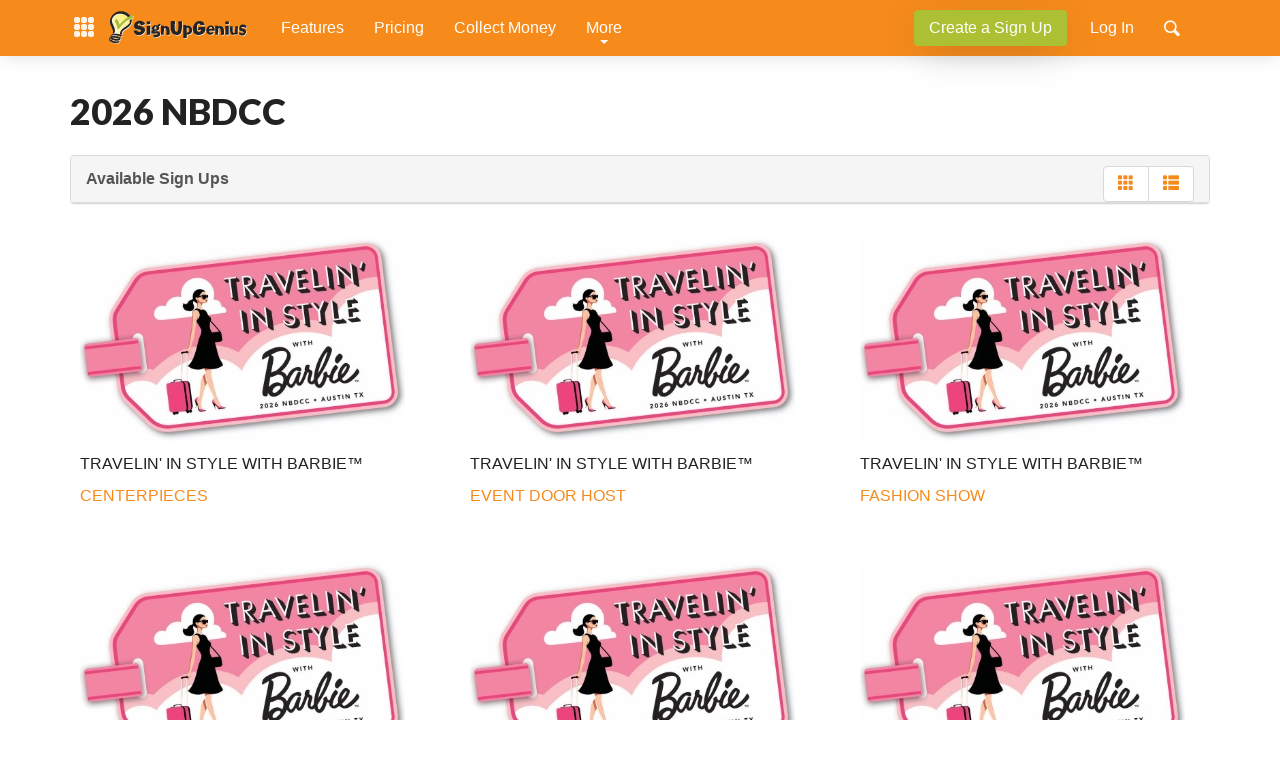

--- FILE ---
content_type: text/html;charset=UTF-8
request_url: https://www.signupgenius.com/index.cfm?go=c.SignUpSearch&eid=08C6CDDDF4CFFF640C&cs=09CBBAD98FB98B117B0B64715BB09BCAFDB5&sortby=l.title
body_size: 22088
content:
<!-- Check required variables -->
<!DOCTYPE html>
<!--[if lte IE 8]><html data-ng-app="SUGApp" class="ie8" lang="en-US"> <![endif]-->
<!--[if gte IE 9]> <html data-ng-app="SUGApp" class="ie9" lang="en-US"> <![endif]-->
<!--[if !IE]><!--> <html data-ng-app="SUGApp" lang="en-US"> <!--<![endif]-->
<head>
<meta http-equiv="X-UA-Compatible" content="IE=edge,chrome=1">
<meta charset="utf-8">
<meta name="viewport" content="width=device-width, initial-scale=1.0, user-scalable=yes">
<title>Sign Up Results</title>
<meta NAME="Author" CONTENT="SignUpGenius">
<meta name="description" content="">
<meta NAME="Keywords" CONTENT="">
<meta name="robots" content="noindex, follow">
<meta name="robots" content="max-image-preview:large">
<meta property="fb:app_id" content="266809897176355" />
<script type="text/javascript">
if( top !== self )
top.location = self.location;
</script>
<script>"use strict";function _typeof(t){return(_typeof="function"==typeof Symbol&&"symbol"==typeof Symbol.iterator?function(t){return typeof t}:function(t){return t&&"function"==typeof Symbol&&t.constructor===Symbol&&t!==Symbol.prototype?"symbol":typeof t})(t)}!function(){var t=function(){var t,e,o=[],n=window,r=n;for(;r;){try{if(r.frames.__tcfapiLocator){t=r;break}}catch(t){}if(r===n.top)break;r=r.parent}t||(!function t(){var e=n.document,o=!!n.frames.__tcfapiLocator;if(!o)if(e.body){var r=e.createElement("iframe");r.style.cssText="display:none",r.name="__tcfapiLocator",e.body.appendChild(r)}else setTimeout(t,5);return!o}(),n.__tcfapi=function(){for(var t=arguments.length,n=new Array(t),r=0;r<t;r++)n[r]=arguments[r];if(!n.length)return o;"setGdprApplies"===n[0]?n.length>3&&2===parseInt(n[1],10)&&"boolean"==typeof n[3]&&(e=n[3],"function"==typeof n[2]&&n[2]("set",!0)):"ping"===n[0]?"function"==typeof n[2]&&n[2]({gdprApplies:e,cmpLoaded:!1,cmpStatus:"stub"}):o.push(n)},n.addEventListener("message",(function(t){var e="string"==typeof t.data,o={};if(e)try{o=JSON.parse(t.data)}catch(t){}else o=t.data;var n="object"===_typeof(o)&&null!==o?o.__tcfapiCall:null;n&&window.__tcfapi(n.command,n.version,(function(o,r){var a={__tcfapiReturn:{returnValue:o,success:r,callId:n.callId}};t&&t.source&&t.source.postMessage&&t.source.postMessage(e?JSON.stringify(a):a,"*")}),n.parameter)}),!1))};"undefined"!=typeof module?module.exports=t:t()}();</script>
<script>window.__gpp_addFrame=function(e){if(!window.frames[e])if(document.body){var t=document.createElement("iframe");t.style.cssText="display:none",t.name=e,document.body.appendChild(t)}else window.setTimeout(window.__gpp_addFrame,10,e)},window.__gpp_stub=function(){var e=arguments;if(__gpp.queue=__gpp.queue||[],__gpp.events=__gpp.events||[],!e.length||1==e.length&&"queue"==e[0])return __gpp.queue;if(1==e.length&&"events"==e[0])return __gpp.events;var t=e[0],p=e.length>1?e[1]:null,s=e.length>2?e[2]:null;if("ping"===t)p({gppVersion:"1.1",cmpStatus:"stub",cmpDisplayStatus:"hidden",signalStatus:"not ready",supportedAPIs:["2:tcfeuv2","5:tcfcav1","6:uspv1","7:usnatv1","8:uscav1","9:usvav1","10:uscov1","11:usutv1","12:usctv1"],cmpId:0,sectionList:[],applicableSections:[],gppString:"",parsedSections:{}},!0);else if("addEventListener"===t){"lastId"in __gpp||(__gpp.lastId=0),__gpp.lastId++;var n=__gpp.lastId;__gpp.events.push({id:n,callback:p,parameter:s}),p({eventName:"listenerRegistered",listenerId:n,data:!0,pingData:{gppVersion:"1.1",cmpStatus:"stub",cmpDisplayStatus:"hidden",signalStatus:"not ready",supportedAPIs:["2:tcfeuv2","5:tcfcav1","6:uspv1","7:usnatv1","8:uscav1","9:usvav1","10:uscov1","11:usutv1","12:usctv1"],cmpId:0,sectionList:[],applicableSections:[],gppString:"",parsedSections:{}}},!0)}else if("removeEventListener"===t){for(var a=!1,i=0;i<__gpp.events.length;i++)if(__gpp.events[i].id==s){__gpp.events.splice(i,1),a=!0;break}p({eventName:"listenerRemoved",listenerId:s,data:a,pingData:{gppVersion:"1.1",cmpStatus:"stub",cmpDisplayStatus:"hidden",signalStatus:"not ready",supportedAPIs:["2:tcfeuv2","5:tcfcav1","6:uspv1","7:usnatv1","8:uscav1","9:usvav1","10:uscov1","11:usutv1","12:usctv1"],cmpId:0,sectionList:[],applicableSections:[],gppString:"",parsedSections:{}}},!0)}else"hasSection"===t?p(!1,!0):"getSection"===t||"getField"===t?p(null,!0):__gpp.queue.push([].slice.apply(e))},window.__gpp_msghandler=function(e){var t="string"==typeof e.data;try{var p=t?JSON.parse(e.data):e.data}catch(e){p=null}if("object"==typeof p&&null!==p&&"__gppCall"in p){var s=p.__gppCall;window.__gpp(s.command,(function(p,n){var a={__gppReturn:{returnValue:p,success:n,callId:s.callId}};e.source.postMessage(t?JSON.stringify(a):a,"*")}),"parameter"in s?s.parameter:null,"version"in s?s.version:"1.1")}},"__gpp"in window&&"function"==typeof window.__gpp||(window.__gpp=window.__gpp_stub,window.addEventListener("message",window.__gpp_msghandler,!1),window.__gpp_addFrame("__gppLocator"));</script>
<script>(function () { var e = false; var c = window; var t = document; function r() { if (!c.frames["__uspapiLocator"]) { if (t.body) { var a = t.body; var e = t.createElement("iframe"); e.style.cssText = "display:none"; e.name = "__uspapiLocator"; a.appendChild(e) } else { setTimeout(r, 5) } } } r(); function p() { var a = arguments; __uspapi.a = __uspapi.a || []; if (!a.length) { return __uspapi.a } else if (a[0] === "ping") { a[2]({ gdprAppliesGlobally: e, cmpLoaded: false }, true) } else { __uspapi.a.push([].slice.apply(a)) } } function l(t) { var r = typeof t.data === "string"; try { var a = r ? JSON.parse(t.data) : t.data; if (a.__cmpCall) { var n = a.__cmpCall; c.__uspapi(n.command, n.parameter, function (a, e) { var c = { __cmpReturn: { returnValue: a, success: e, callId: n.callId } }; t.source.postMessage(r ? JSON.stringify(c) : c, "*") }) } } catch (a) { } } if (typeof __uspapi !== "function") { c.__uspapi = p; __uspapi.msgHandler = l; c.addEventListener("message", l, false) } })();</script>
<script>
window._sp_queue = [];
window._sp_ = {
config: {
accountId: 1954,
baseEndpoint: "https://cdn.privacy-mgmt.com",
propertyHref: "https://signupgenius.com",
joinHref: true,
usnat: { includeUspApi: true },
gdpr: { },
events: {
onMessageChoiceSelect: function() {
//console.log("[event] onMessageChoiceSelect", arguments);
},
onMessageReady: function() {
//console.log("[event] onMessageReady", arguments);
},
onMessageChoiceError: function() {
//console.log("[event] onMessageChoiceError", arguments);
},
onPrivacyManagerAction: function() {
//console.log("[event] onPrivacyManagerAction", arguments);
},
onPMCancel: function() {
//console.log("[event] onPMCancel", arguments);
},
onMessageReceiveData: function() {
//console.log("[event] onMessageReceiveData", arguments);
},
onSPPMObjectReady: function() {
//console.log("[event] onSPPMObjectReady", arguments);
},
onConsentReady: function (message_type, uuid, string, info) {
window.spConsentReady = true;
window.spConsentInfo = info;
var spPmLinkCheckCounter = 0;
var spPmLinkCheck = setInterval(function() {
spPmLinkCheckCounter++;
if((document.getElementsByClassName("pmLink") && document.getElementsByClassName("pmLink").length) || (document.getElementsByClassName("gdpr-pmLink") && document.getElementsByClassName("gdpr-pmLink").length)){
clearInterval(spPmLinkCheck);
if((message_type == "usnat") && (info.applies)){
/* code to insert the USNAT footer link */
const pmLinks = document.getElementsByClassName("pmLink");
for (let i = 0; i < pmLinks.length; i++) {
pmLinks[i].style.visibility="visible";
pmLinks[i].innerHTML= "Do Not Sell or Share My Personal Information";
pmLinks[i].onclick= function(){
window._sp_.usnat.loadPrivacyManagerModal("987283");
}
}
}
if((message_type == "gdpr") && (info.applies)){
/* code to insert the GDPR footer link */
const pmLinks = document.getElementsByClassName("gdpr-pmLink");
for (let i = 0; i < pmLinks.length; i++) {
pmLinks[i].style.visibility="visible";
pmLinks[i].innerHTML= "Privacy Preferences";
pmLinks[i].onclick= function(){
window._sp_.gdpr.loadPrivacyManagerModal("987280");
}
}
}
} else if (spPmLinkCheckCounter > 50){
// if it takes more than 5 seconds, give up.
clearInterval(spPmLinkCheck);
}
}, 100);
},
onError: function() {
console.log("[event] onError", arguments);
},
}
}
}
</script>
<script src="https://cdn.privacy-mgmt.com/unified/wrapperMessagingWithoutDetection.js" async></script>
<!-- Header Code Here -->
<script type="text/javascript">
window.sugConditionalModules = [];
</script>
<script type="text/javascript" src="/dist/js/lib/jquery-1.7.2.min.js?v=dDXJEJMGJH"></script>
<script type="text/javascript" src="/dist/js/lib/jquery-1.11.1.min.js?v=dDXJEJMGJH"></script>
<script type="text/javascript" src="/dist/js/lib/angular-1.2.min.js?v=dDXJEJMGJH"></script>
<script type="text/javascript" src="/dist/js/lib/ui-bootstrap-0.11.0.min.js?v=dDXJEJMGJH"></script>
<script type="text/javascript">
</script>
<script type="text/javascript" src="/dist/js/lib/sug-globals.min.js?v=dDXJEJMGJH"></script>
<script type="text/javascript" src="/dist/js/lib/jquery.magnific-popup.min.js?v=dDXJEJMGJH"></script>
<link rel="stylesheet" href="/css/magnific-popup-min.css?v=dDXJEJMGJH">
<script type="text/javascript">
window.sug_data = {};
window.sug_data.cms = {};
window.sug_data.cms.article = {};
// SUG-6585: Turning this off for now - per the requirements, it needs to be so that it can be reenabled if needed
// window.sug_data.page_experience = "";
window.globalcfg = {
"secureURL"	: "https://www.signupgenius.com",
"notificationsURL" : "https://www.signupgenius.com",
"apiendpoint"	: "https://sugapi.signupgenius.com/v1",
"apiv2endpoint"	: "https://sugapi.signupgenius.com/v2/t",
"apiv3endpoint"	: "https://api.signupgenius.com/v3/",
"backendDomain" : "https://backend.signupgenius.com",
"secureS3link"	: "https://s3.amazonaws.com/images.signupgenius.com",
"defaultimageURI"	: "www.signupgenius.com",
"S3ImagesURI"	: "https://s3.amazonaws.com/images.signupgenius.com",
"defaultPortraitID"	: "0",
"fbAppId"	: "266809897176355",
"googleClientid"	: "113490718095-dhfi0n88rvrcs1jj68q0hq0l4c66rehc.apps.googleusercontent.com",
"appleClientid"	: "comsignupgeniuswww",
"redirectURI"	: "https://www.signupgenius.com/login",
"microsoftClientid" : "de4c3733-cb64-4190-8aa0-7a9513b67f41",
"remind" : {
"uuid" : "0519f6ea-a164-4e96-91d1-6bfba75543ec",
"productname"	: "SignUpGenius",
"apiversion"	: "v1"
},
"solutions" : {
"auctions" : {
"secureurl" : "https://auctions.signupgenius.com",
"fullname"	: "SignUpGenius Auctions",
"shortname" : "Auctions",
},
"donations" : {
"secureurl" : "https://donations.signupgenius.com",
"campaignCardHost"	: "https://sdk.signupgenius.com/donations",
"fullname"	: "SignUpGenius Donations",
"shortname" : "Donations",
},
"tickets" : {
"secureurl" : "https://tickets.signupgenius.com",
"fullname"	: "SignUpGenius Tickets",
"shortname" : "Tickets",
}
},
"wepayclientid"	: "27761",
"oauthenvironment"	: "production",
"termsOfService"	: "https://www.signupgenius.com/about/terms-of-service.cfm",
"wepayloginURI"	: "https://www.wepay.com/login",
"wepayAPIVersion"	: "2019-04-03",
"lumapay" : {
"baseendpoint"	: "https://api.stripe.com/",
"APIVersion"	: "2020-08-27; unified_accounts_beta=v1",
"loginURI"	: "https://dashboard.stripe.com/login",
"sugpublickey" : "pk_live_51JrT4WExZRAW4sOYStZB6D6McdUUZYKGPFo7yk0scC2U8lfZLwe9EhlstIhdSrnPRyqmeeiAFwVTMfqdkDdVK85b00xM2SGS6I"
},
"gapi"	: "AIzaSyCOLJzbAUvX57LpvQpX8Ks8YuwWKhR1a-M",
"mobileURI"	: "https://m.signupgenius.com#!",
"stripeDashboardUrl": "https://dashboard.stripe.com/",
"g_sitekey" : "6LdBcCEUAAAAABcH2WFGbc2ZfOyt60UapRX5EXOM",
"isEU_User"	: false,
"isTest"	: false,
"lr"	: false,
"vendorprivacy" : {"bing":"63657be8bcb5be04a1697588","capterra":"65b90a4fe3444d0501f3f710","convert":"65b90a4fe3444d0501f3f711","facebook":"5fac56cd1ba05165880458ad","googleAds":"5f1aada6b8e05c306c0597d7","googleAnalytics":"5e542b3a4cd8884eb41b5a72","growsurf":"68af08bdbe434bed617e57af","hotjar":"5ee7add94c24944fdb5c5ac6","hubspot":"5fd1e523a228635e73270f17","hyros":"68af08bdbe434bed617e57ae","linkedIn":"61fb9dc5483b1d06e09a0710","liveramp":"5eb559cfb8e05c2bbe33f3f3","optInMonster":"5ecd232294f7636f2ce14eff","rokt":"642a9426ae0f87058b120b2b","zendesk":"5ec5170bb8e05c43446e7ff3"},
"rokt"	: {
"apiKey"	: "us2-cceab47cefef7d498338a031e31ecee",
"sdkDomain"	: "https://rkt.signupgenius.com",
"firstPartyDomain" : "https://rkt.signupgenius.com",
"isDevelopmentMode" : true
}
};
window.userdef = {
"memberid"	: "0",
"sugtoken"	: "",
"roleid"	: "0",
"parentid"	: "0",
"ownerid"	: "0",
"p"	: "0",
"a"	: "0",
"email"	: "",
"name"	: " ",
"permissions"	: "",
"ip"	: "18.226.104.12",
"istrial"	: "0",
"usertype" : "0"
};
window.memberOnboarding = {};
window.sug_memberinfo = {"TRIALEXPDATE":"","SUBSCRIPTIONS":[],"ISSUBADMIN":0,"SIGNUPS":{"INCOMPLETE":0,"PROMOTHEMES":[],"PAYSLOTCOUNT":0,"TYPES":{"SCHEDULING":0,"GENERAL":0,"FUNDRAISING":0,"VOLUNTEERING":0},"TOTAL":0,"ACTIVE":0},"TRIALS":[],"BILLING":"","SUBSCRIBEMONTHS":0,"ISSSOUSER":false,"APPLICATIONFEATURES":{"ISGOOGLELOGIN":true,"ISAPPLELOGIN":true,"ISMICROSOFTLOGIN":true},"HASPAYMENTS":0,"MEMBERSINCE":0,"ISPRO":0,"PAYMENTS":{"PAYMENTPROVIDER":"","ISACTIVE":0,"ONBOARDSTART":"","SERVICEFEERATE":0,"STATUS":"","DISCOUNTSTARTDATE":"","TRANSACTIONFEE":0,"HASPAYMENTS":0,"HASDISCOUNT":0,"DATEACTIVE":""},"NEWREGISTRANT":false,"PAYMENTPROVIDER":"","ISSUBADMINSELF":0,"COUPONUSED":"","ELIGIBLEFORTRIAL":false,"FULLREGISTERDATE":"","CATEGORY":"","ISTRIAL":0,"NOADS":{"USED":0,"TOTAL":0},"MEMBERID":0,"USERTYPE":0,"DISPLAYPAGE":"/index.cfm?go=c.SignUpSearch","ISWELCOMEBACK":0,"ORGANIZATION":{"SIZE":0,"CATEGORY":"","NAME":"","TITLE":""}};
</script>
<script type="text/javascript">
window.sug_refs = {};
window.sug_refs.al_networks = {};
window.sug_refs.al_networks = {"themesegments":{"holiday_halloween":["237","238","503","661","662","795","800","801","1073","1074","1107","3151","3156","3158","3170","3173","3174","3178","6157","6158","6163","6165","6171","6172","6174","9271","18872","18922","38320","38321","49585","49587","49588","49606","49613","49617","49618","49620","49625","49626","49628","49630","49631","49640","49677","49679","49687"],"artsmusic":["166","182","194","195","202","215","222","243","322","339","340","349","359","409","465","476","477","500","531","636","754","758","810","836","1052","1060","2750","2983","2985","2989","2992","2999","3003","3005","3007","3011","3206","6055","6057","6178","6248","6347","6354","6370","14319","14578","15567","15568","15613","18782","18794","18808","38288","41684","44655","46283","46284","46285","46305","46306","46308","47405","47418","47421","48136","48233","48234","48239","49609","49680","49689","56405","56450","56453","70129","70146"],"school":["152","193","196","204","231","247","248","260","268","292","297","318","330","348","365","390","459","480","494","495","535","566","567","573","596","597","619","627","634","635","663","672","674","675","676","677","678","708","709","743","744","757","799","808","819","820","821","822","838","894","895","910","931","932","945","946","1053","1056","1057","1076","1092","1093","1099","1100","1116","1117","2753","2785","2800","2801","2802","2807","2811","3037","3068","3080","3081","3082","3084","3087","3093","3097","3099","3100","3125","3369","6018","6033","6036","6039","6041","6043","6050","6061","6250","6288","6297","6301","11836","14219","14235","14348","17310","18849","18919","18926","18941","18951","18958","19070","19071","19076","38371","38380","38383","38416","38417","38419","38420","38422","38423","38833","38835","44389","44390","44666","44667","44708","44709","44720","44721","44723","44725","44726","45813","45819","48111","48113","48114","48115","48116","48117","48118","48150","48156","48159","48160","48164","48165","48166","48167","48169","48170","48171","48172","48173","48174","48190","48232","48235","48236","48240","48244","48245","49635","49676","56393","56394","56395","56400","56407","56422","56423","56424","56427","56441","56442","56446","56448","56560","70180","70190","70233"],"food":["187","188","201","207","224","239","250","282","283","285","287","288","289","307","317","320","321","323","326","336","345","368","379","391","393","405","419","424","463","464","466","468","473","475","498","508","530","546","552","560","561","599","606","623","640","641","642","643","644","652","655","664","668","671","681","696","697","731","755","756","762","767","769","790","796","802","811","884","889","902","905","909","1047","1078","1079","1081","1082","2751","2787","2788","2789","2812","2813","2814","2815","2816","2820","2828","2829","2830","2831","2854","2997","3038","3153","3155","3157","3168","3171","3175","3176","3177","3180","3181","3182","3183","3184","3185","3186","3188","3191","3192","3194","3210","3251","3316","3319","3383","6156","6298","6307","6309","6322","6324","6326","6359","9534","12268","14229","14238","14334","14408","14410","14922","14923","17346","17958","17984","17988","18798","18910","18912","18918","38258","38276","38343","38344","38358","38359","38360","41655","41659","41660","41661","41662","41664","41690","44081","44082","44710","44711","44712","44713","44714","44715","44716","44717","44718","46289","46294","46300","46302","48148","48154","48155","48157","48158","48176","49611","49685","49686","54922","54944","54987","54989","56398","56406","56418","56419","56421","56444","56456","60083","60094","60095","60100","60103","60104","60118","70226","70228","71347","71399"],"sports_soccer":["177","178","179","383","481","682","824","825","2756","2784","2786","2798","3368","3373","6336","6337","6340","19082","38424","44734","44737"],"holiday_thanksgiving":["117","119","135","262","269","270","271","272","510","575","583","651","684","685","764","773","793","830","1065","1089","1094","1095","1105","3135","3136","3141","3143","3306","3307","6311","9275","9317","9327","9338","18917","25473","25534","38341","38361"],"sports_golf":["257","329","3282"],"sports_lacrosse":["144","174","555","3249","44738","44739"],"holiday_newyears":["139","140","590","735","736","871","3351","9420"],"religion_jewish":["133","153","154","155","273","276","290","488","524","578","729","732","739","864","3238","3315","9405","58781"],"business":["400","604","605","620","622","683","687","806","807","827","833","835","896","948","1046","1087","1115","2749","2782","2783","3017","3019","3020","3021","3023","3026","3027","3029","6331","6339","6343","12332","14320","18746","18748","32264","38217","38252","41817","44642","44643","44646","45801","45805","45809","45811","45814","45815","45816","45817","45820","45822","46281","46299","48237","48242","48243","49627","49633","49634","49681","51821","51826","51827","51832","51841","51842","51843","51844","51856","52051","52957","52959","52960","52961","52962","52967","52973","52989","54915","54939","54945","54975","54978","54982","54988","56402","56417","56447","56454","56572","70143","71363","71383","71404","71405"],"religion_christian":["162","164","165","294","295","301","306","346","396","404","467","492","532","547","554","602","760","891","906","935","1055","2752","2796","2855","2856","2857","2859","2861","2862","3095","3217","3218","3235","3236","3296","6180","6243","6245","14412","18773","38362","38364","44647","44649","44650","44653","44933","44934","44936","46309","48149","48153","49632"],"holiday_july4":["145","206","879","3301","3305","3317","17959","41963","46291","46293","71360","71364"],"sports_hockey":["143","284","3283","41696"],"sports_other":["147","158","180","186","199","200","203","212","220","233","242","251","265","267","286","324","331","358","363","372","376","377","401","472","483","533","571","609","621","657","669","766","803","809","814","897","899","900","1072","2879","3237","3247","3257","3271","3276","3284","3290","3299","3367","3419","6358","6368","10755","12336","14343","14349","14352","14382","14393","17323","18802","18925","19087","19098","19101","38432","44727","44728","44729","44751","44752","48119","48121","48126","48151","48161","48175","54954","54985","54986","56409"],"holiday_valentines":["146","151","298","299","311","362","565","878","3310","3342","3352","13248","13251","13253","30209","30212","30213","30220","30223","30230","44078","44079","44083","60084","60101","60106","60113","60114","60115","60116","60119","68256","68260","68263","68264","68268","68279","68280","68281","68283","68284","68285"],"sports_basketball":["184","225","255","637","759","761","2790","2840","2845","2853","3269","3289","3380"],"sports_football":["5","141","142","501","551","656","775","776","777","2445","2446","2448","3229","3231","3232","3286","3294","6342","6351","6355","6357","13435","13437","19077","19095","38428","38429","38430","56401"],"holiday_christmas":["118","123","130","132","136","137","138","274","277","278","279","280","415","416","417","418","420","421","422","423","426","427","516","517","518","519","520","521","522","523","525","576","577","579","580","581","582","584","585","586","589","707","713","714","715","716","717","718","719","720","721","722","723","724","726","727","728","730","733","734","737","740","748","851","852","853","854","855","856","857","858","859","860","861","862","863","865","866","867","868","869","872","873","874","875","876","877","2089","3308","3312","3322","3324","3325","3327","3328","3343","3346","3348","3349","3350","9258","9262","9267","9276","9318","9321","9333","9339","9349","9354","9355","9358","9362","9387","9394","9399","9400","9402","9404","9407","9410","9418","9426","9628","11426","25484","41685","58766","58767","58773","58775","58776","58778","58779","58780","58782","58786","58787","58788","58789","58790"],"sports_running":["216","219","360","385","502","549","574","816","817","3278","3291","3300","6332","6333","6371","38427","44746","44748","44749"],"sports_baseballsoftball":["167","172","173","217","350","493","1101","3226","3233","3259","3281","3302","3379","14392","44732","44733"],"sports_swimming":["209","210","211","354","355","381","384","496","1103","3256","3265","3366","3376","3381","6345","32279","44730","44731","48180","54917","54919","54974","71341"]},"networks":{"desktop":{"default":["sortable","sortable","sortable","sortable","sortable","sortable","sortable","sortable","sortable","sortable"]},"mobile":{"default":["sortable","sortable","sortable","sortable","sortable","sortable","sortable","sortable","sortable","sortable"]}}};
window.sug_refs.as_channels = {"position":{"left":"9716422120","top":"6435652668","right":"4464095440","bot":"4416349208"},"location":{"desktop":{"resources":{"school":{"bot":{"sm":"1331118269","xs":"4396709819","lg":"2252074421"},"right":{"sm":"8067561785","lg":"6611365103"},"top":{"sm":"4480504710","xs":"5273487846","lg":"8938624474"}},"college":{"bot":{"sm":"3019249234","xs":"2732274359","lg":"6418550145"},"right":{"sm":"3394174824","lg":"4132541427"},"top":{"sm":"9548519632","xs":"2699774326","lg":"5105468479"}},"resources":"6930476684","groups":{"bot":{"sm":"9273187467","xs":"6065014701","lg":"8462259553"},"right":{"sm":"2004662419","lg":"9656330846"},"top":{"sm":"6299130642","xs":"4371469711","lg":"7967435539"}},"blog":{"bot":{"sm":"8578697671","xs":"3633103111","lg":"3166588897"},"right":{"sm":"5752744858","lg":"6055997181"},"top":{"sm":"3126581516","xs":"3283062408","lg":"2935009829"}},"business":{"bot":{"sm":"1350465412","xs":"4129240211","lg":"5601180547"},"right":{"sm":"5952534338","lg":"9228955434"},"top":{"sm":"3785057064","xs":"5526082364","lg":"2688076740"}},"main":{"bot":{"sm":"9928272518","xs":"4971424888","lg":"1996143303"},"right":{"sm":"1749920662","lg":"2816069253"},"top":{"sm":"6918965798","xs":"8527526510","lg":"4456453982"}},"sports":{"bot":{"sm":"5943961326","xs":"9951099454","lg":"4584446496"},"right":{"sm":"7458021846","lg":"3327205149"},"top":{"sm":"6013078231","xs":"1881037745","lg":"7757404742"}},"church":{"bot":{"sm":"7118276344","xs":"6887141783","lg":"5968846205"},"right":{"sm":"6763053123","lg":"5066828070"},"top":{"sm":"3917397939","xs":"7681348700","lg":"1342726557"}},"nonprofit":{"bot":{"sm":"5696495417","xs":"5330517535","lg":"1346186862"},"right":{"sm":"4947408572","lg":"8120366824"},"top":{"sm":"6434862013","xs":"8282794566","lg":"8335510313"}},"family":{"bot":{"sm":"9660679200","xs":"9868528347","lg":"7277579517"},"right":{"sm":"1706167567","lg":"7609230934"},"top":{"sm":"5338290810","xs":"2592673551","lg":"6894436131"}}},"signups":{"confirmation":{"right":{"sm":"5869608002","lg":"6538803795"},"top":{"sm":"4842578749","xs":"9184812698","lg":"4456453982"}},"form":{"right":{"sm":"7273710086","lg":"6538803795"},"top":{"sm":"9109126812","xs":"2097849537","lg":"7907725786"}},"sheet":{"left":{"sm":"9847493416","lg":"3828879973"},"bot":{"sm":"2149375910","xs":"4424753680","lg":"6060700768"},"right":{"sm":"9464350034","lg":"9468219460"},"top":{"sm":"1383089159","xs":"1853117585","lg":"4177252381"}}},"members":{"reports":{"bot":{"sm":"4591351204","xs":"1645234029","lg":"1965187868"},"right":"6777642799","top":{"sm":"4889846053","xs":"7492936006","lg":"1494414575"}},"collectmoney":"","message":{"bot":{"sm":"1330763046","xs":"4901952758","lg":"6199946342"},"right":{"sm":"6088265705","lg":"1957449001"},"top":{"sm":"5513550638","xs":"7472275774","lg":"6008374659"}},"groups":{"bot":{"sm":"8279314771","xs":"1537422811","lg":"9400824752"},"right":{"sm":"3410131476","lg":"6850204107"},"top":{"sm":"9093224065","xs":"4544049474","lg":"4139446135"}},"other":{"bot":{"sm":"1626981753","lg":"1020724514"},"right":{"sm":"7809246721","lg":"4316013831"},"top":{"sm":"2511977573","lg":"2361726346"}},"wizard":{"bot":{"sm":"3465971796","xs":"2738823844","lg":"9704077084"},"right":"8968691865","top":{"sm":"4232258559","xs":"5911782096","lg":"3110748579"}},"tools":{"bot":{"sm":"9048582915","xs":"9766432472","lg":"5521289496"},"right":{"sm":"9181332901","lg":"3086697849"},"top":{"sm":"8992742595","xs":"6547519995","lg":"3357272539"}},"dashboard":{"bot":{"sm":"8554646949","xs":"6132463315","lg":"6120055293"},"right":{"sm":"1306712319","lg":"7847181883"},"top":{"sm":"2587525461","xs":"3805682874","lg":"2779097150"}}},"misc":{"other":{"bot":{"sm":"4382693870","lg":"1756530532"},"right":{"sm":"2669446510","lg":"4458005058"},"top":{"sm":"9757884456","lg":"6345801791"},"mid":{"lg":"3379892956"}}}},"mobile":{"signups":{"confirmation":{"top":{"sm":5293522384,"lg":3625572719}},"other":{"top":{"sm":4841798492,"lg":1229802641}},"form":{"top":6718639914},"sheet":{"mid2":{"sm":1438037854,"lg":5057718662},"bot":{"sm":4483003592,"lg":5987656952},"top":1629609544,"mid":{"sm":9672531345,"lg":9523932508}}},"members":{"reports":{"bot":{"sm":3871795354,"lg":6881102070},"top":2478822633},"messages":{"top":9152042199},"groups":{"top":3704629611,"mid":{"sm":2175925525,"lg":8413675590}},"dashboard":{"top":6311036683,"mid":2367497215}},"misc":{"other":{"mid2":2862355302,"bot":2096068546,"top":5987714422,"mid":{"sm":5987714422,"lg":7109224406}},"findsignup":{"bot":{"sm":4831268206,"lg":9368498765},"top":5405983271,"mid":{"sm":9700026472,"lg":3434001022}},"forgotpw":{"top":9584121182}}}},"theme":{"school":"6515543717","artsmusic":"4311928499","sports_soccer":"4160843112","food":"1494193469","sports_lacrosse":"8745642300","sports_golf":"4871289557","holiday_thanksgiving":"3497540274","religion_jewish":"5193765324","sports_baseball":"6276225783","religion_christian":"7772785067","business":"5558040480","sports_hockey":"2336980777","holiday_july4":"9919478394","sports_other":"1917823151","holiiday_halloween":"6348022758","holiday_valentines":"5936959218","sports_football":"1151536390","sports_basketball":"3179289152","sports_running":"6084654099","holiday_christmas":"5568459405"}};
window.sug_refs.st_units = {"desktop":{"resources":{"school":{"top":[{"adunit":"signupgenius_Desktop_Resources_School_728x90_Top","adsize":"728x90"},{"adunit":"signupgenius_Desktop_Resources_School_320x50_Top","adsize":"320x50"}],"right":[{"adunit":"signupgenius_Desktop_Resources_School_160x600_Right","adsize":"160x600"},{"adunit":"signupgenius_Desktop_Resources_School_300x600_Right","adsize":"300x600"},{"adunit":"signupgenius_Desktop_Resources_School_300x250_Right","adsize":"300x250"}],"bot":[{"adunit":"signupgenius_Desktop_Resources_School_728x90_Bot","adsize":"728x90"},{"adunit":"signupgenius_Desktop_Resources_School_320x50_Bot","adsize":"320x50"},{"adunit":"signupgenius_Desktop_Resources_School_810x250_Bot","adsize":"810x250"}]},"college":{"top":[{"adunit":"signupgenius_Desktop_Resources_College_728x90_Top","adsize":"728x90"},{"adunit":"signupgenius_Desktop_Resources_College_320x50_Top","adsize":"320x50"}],"right":[{"adunit":"signupgenius_Desktop_Resources_College_160x600_Right","adsize":"160x600"},{"adunit":"signupgenius_Desktop_Resources_College_300x600_Right","adsize":"300x600"},{"adunit":"signupgenius_Desktop_Resources_College_300x250_Right","adsize":"300x250"}],"bot":[{"adunit":"signupgenius_Desktop_Resources_College_728x90_Bot","adsize":"728x90"},{"adunit":"signupgenius_Desktop_Resources_College_320x50_Bot","adsize":"320x50"},{"adunit":"signupgenius_Desktop_Resources_College_810x250_Bot","adsize":"810x250"}]},"groups":{"top":[{"adunit":"signupgenius_Desktop_Resources_Groups_728x90_Top","adsize":"728x90"},{"adunit":"signupgenius_Desktop_Resources_Groups_320x50_Top","adsize":"320x50"}],"right":[{"adunit":"signupgenius_Desktop_Resources_Groups_160x600_Right","adsize":"160x600"},{"adunit":"signupgenius_Desktop_Resources_Groups_300x600_Right","adsize":"300x600"},{"adunit":"signupgenius_Desktop_Resources_Groups_300x250_Right","adsize":"300x250"}],"bot":[{"adunit":"signupgenius_Desktop_Resources_Groups_728x90_Bot","adsize":"728x90"},{"adunit":"signupgenius_Desktop_Resources_Groups_320x50_Bot","adsize":"320x50"},{"adunit":"signupgenius_Desktop_Resources_Groups_810x250_Bot","adsize":"810x250"}]},"blog":{"top":[{"adunit":"signupgenius_Desktop_Resources_Blog_728x90_Top","adsize":"728x90"},{"adunit":"signupgenius_Desktop_Resources_Blog_320x50_Top","adsize":"320x50"}],"right":[{"adunit":"signupgenius_Desktop_Resources_Blog_160x600_Right","adsize":"160x600"},{"adunit":"signupgenius_Desktop_Resources_Blog_300x600_Right","adsize":"300x600"},{"adunit":"signupgenius_Desktop_Resources_Blog_300x250_Right","adsize":"300x250"}],"bot":[{"adunit":"signupgenius_Desktop_Resources_Blog_728x90_Bot","adsize":"728x90"},{"adunit":"signupgenius_Desktop_Resources_Blog_320x50_Bot","adsize":"320x50"},{"adunit":"signupgenius_Desktop_Resources_Blog_810x250_Bot","adsize":"810x250"}]},"business":{"top":[{"adunit":"signupgenius_Desktop_Resources_Business_728x90_Top","adsize":"728x90"},{"adunit":"signupgenius_Desktop_Resources_Business_320x50_Top","adsize":"320x50"}],"right":[{"adunit":"signupgenius_Desktop_Resources_Business_160x600_Right","adsize":"160x600"},{"adunit":"signupgenius_Desktop_Resources_Business_300x600_Right","adsize":"300x600"},{"adunit":"signupgenius_Desktop_Resources_Business_300x250_Right","adsize":"300x250"}],"bot":[{"adunit":"signupgenius_Desktop_Resources_Business_728x90_Bot","adsize":"728x90"},{"adunit":"signupgenius_Desktop_Resources_Business_320x50_Bot","adsize":"320x50"},{"adunit":"signupgenius_Desktop_Resources_Business_810x250_Bot","adsize":"810x250"}]},"main":{"top":[{"adunit":"signupgenius_Desktop_Resources_Main_728x90_Top","adsize":"728x90"},{"adunit":"signupgenius_Desktop_Resources_Main_320x50_Top","adsize":"320x50"}],"right":[{"adunit":"signupgenius_Desktop_Resources_Main_160x600_Right","adsize":"160x600"},{"adunit":"signupgenius_Desktop_Resources_Main_300x600_Right","adsize":"300x600"},{"adunit":"signupgenius_Desktop_Resources_Main_300x250_Right","adsize":"300x250"}],"bot":[{"adunit":"signupgenius_Desktop_Resources_Main_728x90_Bot","adsize":"728x90"},{"adunit":"signupgenius_Desktop_Resources_Main_320x50_Bot","adsize":"320x50"},{"adunit":"signupgenius_Desktop_Resources_Main_810x250_Bot","adsize":"810x250"}],"mid":[{"adunit":"signupgenius_Desktop_Resources_Main_810x250_Mid","adsize":"810x250"}]},"sports":{"top":[{"adunit":"signupgenius_Desktop_Resources_Sports_728x90_Top","adsize":"728x90"},{"adunit":"signupgenius_Desktop_Resources_Sports_320x50_Top","adsize":"320x50"}],"right":[{"adunit":"signupgenius_Desktop_Resources_Sports_160x600_Right","adsize":"160x600"},{"adunit":"signupgenius_Desktop_Resources_Sports_300x600_Right","adsize":"300x600"},{"adunit":"signupgenius_Desktop_Resources_Sports_300x250_Right","adsize":"300x250"}],"bot":[{"adunit":"signupgenius_Desktop_Resources_Sports_728x90_Bot","adsize":"728x90"},{"adunit":"signupgenius_Desktop_Resources_Sports_320x50_Bot","adsize":"320x50"},{"adunit":"signupgenius_Desktop_Resources_Sports_810x250_Bot","adsize":"810x250"}]},"church":{"top":[{"adunit":"signupgenius_Desktop_Resources_Church_728x90_Top","adsize":"728x90"},{"adunit":"signupgenius_Desktop_Resources_Church_320x50_Top","adsize":"320x50"}],"right":[{"adunit":"signupgenius_Desktop_Resources_Church_160x600_Right","adsize":"160x600"},{"adunit":"signupgenius_Desktop_Resources_Church_300x600_Right","adsize":"300x600"},{"adunit":"signupgenius_Desktop_Resources_Church_300x250_Right","adsize":"300x250"}],"bot":[{"adunit":"signupgenius_Desktop_Resources_Church_728x90_Bot","adsize":"728x90"},{"adunit":"signupgenius_Desktop_Resources_Church_320x50_Bot","adsize":"320x50"},{"adunit":"signupgenius_Desktop_Resources_Church_810x250_Bot","adsize":"810x250"}]},"nonprofit":{"top":[{"adunit":"signupgenius_Desktop_Resources_NonProfit_728x90_Top","adsize":"728x90"},{"adunit":"signupgenius_Desktop_Resources_NonProfit_320x50_Top","adsize":"320x50"}],"right":[{"adunit":"signupgenius_Desktop_Resources_NonProfit_160x600_Right","adsize":"160x600"},{"adunit":"signupgenius_Desktop_Resources_NonProfit_300x600_Right","adsize":"300x600"},{"adunit":"signupgenius_Desktop_Resources_NonProfit_300x250_Right","adsize":"300x250"}],"bot":[{"adunit":"signupgenius_Desktop_Resources_NonProfit_728x90_Bot","adsize":"728x90"},{"adunit":"signupgenius_Desktop_Resources_NonProfit_320x50_Bot","adsize":"320x50"},{"adunit":"signupgenius_Desktop_Resources_NonProfit_810x250_Bot","adsize":"810x250"}]},"family":{"top":[{"adunit":"signupgenius_Desktop_Resources_Family_728x90_Top","adsize":"728x90"},{"adunit":"signupgenius_Desktop_Resources_Family_320x50_Top","adsize":"320x50"}],"right":[{"adunit":"signupgenius_Desktop_Resources_Family_160x600_Right","adsize":"160x600"},{"adunit":"signupgenius_Desktop_Resources_Family_300x600_Right","adsize":"300x600"},{"adunit":"signupgenius_Desktop_Resources_Family_300x250_Right","adsize":"300x250"}],"bot":[{"adunit":"signupgenius_Desktop_Resources_Family_728x90_Bot","adsize":"728x90"},{"adunit":"signupgenius_Desktop_Resources_Family_320x50_Bot","adsize":"320x50"},{"adunit":"signupgenius_Desktop_Resources_Family_810x250_Bot","adsize":"810x250"}]}},"signups":{"confirmation":{"top":[{"adunit":"signupgenius_Desktop_SignUps_Confirmation_970x90_Top","adsize":"970x90"},{"adunit":"signupgenius_Desktop_SignUps_Confirmation_728x90_Top","adsize":"728x90"}],"right":[{"adunit":"signupgenius_Desktop_SignUps_Confirmation_160x600_Right","adsize":"160x600"},{"adunit":"signupgenius_Desktop_SignUps_Confirmation_300x600_Right","adsize":"300x600"},{"adunit":"signupgenius_Desktop_SignUps_Confirmation_300x250_Right","adsize":"300x250"}]},"form":{"top":[{"adunit":"signupgenius_Desktop_SignUps_Form_970x90_Top","adsize":"970x90"},{"adunit":"signupgenius_Desktop_SignUps_Form_728x90_Top","adsize":"728x90"}],"right":[{"adunit":"signupgenius_Desktop_SignUps_Form_160x600_Right","adsize":"160x600"},{"adunit":"signupgenius_Desktop_SignUps_Form_300x600_Right","adsize":"300x600"}]},"sheet":{"left":[{"adunit":"signupgenius_Desktop_SignUps_Sheet_160x600_Left","adsize":"160x600"},{"adunit":"signupgenius_Desktop_SignUps_Sheet_300x600_Left","adsize":"300x600"}],"top":[{"adunit":"signupgenius_Desktop_SignUps_Sheet_970x90_Top","adsize":"970x90"},{"adunit":"signupgenius_Desktop_SignUps_Sheet_728x90_Top","adsize":"728x90"}],"right":[{"adunit":"signupgenius_Desktop_SignUps_Sheet_160x600_Right","adsize":"160x600"},{"adunit":"signupgenius_Desktop_SignUps_Sheet_300x600_Right","adsize":"300x600"}],"bot":[{"adunit":"signupgenius_Desktop_SignUps_Sheet_970x90_Bot","adsize":"970x90"},{"adunit":"signupgenius_Desktop_SignUps_Sheet_728x90_Bot","adsize":"728x90"}]}},"main":{"other":{"left":[{"adunit":"signupgenius_Desktop_Main_Other_160x600_Left","adsize":"160x600"},{"adunit":"signupgenius_Desktop_Main_Other_300x600_Left","adsize":"300x600"}],"right":[{"adunit":"signupgenius_Desktop_Main_Other_160x600_Right","adsize":"160x600"},{"adunit":"signupgenius_Desktop_Main_Other_300x600_Right","adsize":"300x600"}],"bot":[{"adunit":"signupgenius_Desktop_Main_Other_728x90_Bot","adsize":"728x90"}],"top":[{"adunit":"signupgenius_Desktop_Main_Other_728x90_Top","adsize":"728x90"}],"mid":[{"adunit":"signupgenius_Desktop_Main_Other_300x250_Mid","adsize":"300x250"}]}},"members":{"reports":{"top":[{"adunit":"signupgenius_Desktop_Members_Reports_728x90_Top","adsize":"728x90"}],"right":[{"adunit":"signupgenius_Desktop_Members_Reports_160x600_Right","adsize":"160x600"}],"bot":[{"adunit":"signupgenius_Desktop_Members_Reports_728x90_Bot","adsize":"728x90"}]},"messages":{"top":[{"adunit":"signupgenius_Desktop_Members_Messages_728x90_Top","adsize":"728x90"}],"right":[{"adunit":"signupgenius_Desktop_Members_Messages_160x600_Right","adsize":"160x600"},{"adunit":"signupgenius_Desktop_Members_Messages_300x600_Right","adsize":"300x600"}],"bot":[{"adunit":"signupgenius_Desktop_Members_Messages_728x90_Bot","adsize":"728x90"}]},"groups":{"top":[{"adunit":"signupgenius_Desktop_Members_Groups_728x90_Top","adsize":"728x90"}],"right":[{"adunit":"signupgenius_Desktop_Members_Groups_160x600_Right","adsize":"160x600"},{"adunit":"signupgenius_Desktop_Members_Groups_300x600_Right","adsize":"300x600"}],"bot":[{"adunit":"signupgenius_Desktop_Members_Groups_728x90_Bot","adsize":"728x90"}]},"other":{"top":[{"adunit":"signupgenius_Desktop_Members_Other_728x90_Top","adsize":"728x90"}],"bot":[{"adunit":"signupgenius_Desktop_Members_Other_728x90_Bot","adsize":"728x90"}],"right":[{"adunit":"signupgenius_Desktop_Members_Other_160x600_Right","adsize":"160x600"},{"adunit":"signupgenius_Desktop_Members_Other_300x600_Right","adsize":"300x600"}]},"wizard":{"top":[{"adunit":"signupgenius_Desktop_Members_Wizard_728x90_Top","adsize":"728x90"}],"right":[{"adunit":"signupgenius_Desktop_Members_Wizard_160x600_Right","adsize":"160x600"}],"bot":[{"adunit":"signupgenius_Desktop_Members_Wizard_728x90_Bot","adsize":"728x90"}]},"tools":{"top":[{"adunit":"signupgenius_Desktop_Members_Tools_728x90_Top","adsize":"728x90"}],"right":[{"adunit":"signupgenius_Desktop_Members_Tools_160x600_Right","adsize":"160x600"},{"adunit":"signupgenius_Desktop_Members_Tools_300x600_Right","adsize":"300x600"}],"bot":[{"adunit":"signupgenius_Desktop_Members_Tools_728x90_Bot","adsize":"728x90"}]},"dashboard":{"top":[{"adunit":"signupgenius_Desktop_Members_Dashboard_728x90_Top","adsize":"728x90"}],"right":[{"adunit":"signupgenius_Desktop_Members_Dashboard_160x600_Right","adsize":"160x600"},{"adunit":"signupgenius_Desktop_Members_Dashboard_300x600_Right","adsize":"300x600"}],"bot":[{"adunit":"signupgenius_Desktop_Members_Dashboard_728x90_Bot","adsize":"728x90"}]},"builder":{"right":[{"adunit":"signupgenius_Desktop_Members_Builder_160x600_Right","adsize":"160x600"}],"bot":[{"adunit":"signupgenius_Desktop_Members_Builder_728x90_Bot","adsize":"728x90"}],"top":[{"adunit":"signupgenius_Desktop_Members_Builder_728x90_Top","adsize":"728x90"}]}},"misc":{"other":{"top":[{"adunit":"signupgenius_Desktop_Misc_Other_728x90_Top","adsize":"728x90"},{"adunit":"signupgenius_Desktop_Misc_Other_320x50_Top","adsize":"320x50"}],"right":[{"adunit":"signupgenius_Desktop_Misc_Other_160x600_Right","adsize":"160x600"},{"adunit":"signupgenius_Desktop_Misc_Other_300x600_Right","adsize":"300x600"}],"bot":[{"adunit":"signupgenius_Desktop_Misc_Other_728x90_Bot","adsize":"728x90"},{"adunit":"signupgenius_Desktop_Misc_Other_320x50_Bot","adsize":"320x50"}],"mid":[{"adunit":"signupgenius_Desktop_Misc_Other_300x250_Mid","adsize":"300x250"}]},"logout":{"top":[{"adunit":"signupgenius_Desktop_Misc_Logout_728x90_Top","adsize":"728x90"}]},"findsignup":{"left":[{"adunit":"signupgenius_Desktop_Misc_FindSignUp_160x600_Left","adsize":"160x600"},{"adunit":"signupgenius_Desktop_Misc_FindSignUp_300x600_Left","adsize":"300x600"}],"top":[{"adunit":"signupgenius_Desktop_Misc_FindSignUp_728x90_Top","adsize":"728x90"}],"bot":[{"adunit":"signupgenius_Desktop_Misc_FindSignUp_728x90_Bot","adsize":"728x90"}]},"login":{"top":[{"adunit":"signupgenius_Desktop_Misc_Login_728x90_Top","adsize":"728x90"}]},"forgotpw":{"top":[{"adunit":"signupgenius_Desktop_Misc_ForgotPW_728x90_Top","adsize":"728x90"}]}}},"desktop_disabled":{"resources":{"school":{"top":[{"adunit":"signupgenius_Desktop_Resources_School_970x90_Top","adsize":"970x90"}],"bot":[{"adunit":"signupgenius_Desktop_Resources_School_970x90_Bot","adsize":"970x90"}]},"college":{"top":[{"adunit":"signupgenius_Desktop_Resources_College_970x90_Top","adsize":"970x90"}],"bot":[{"adunit":"signupgenius_Desktop_Resources_College_970x90_Bot","adsize":"970x90"}]},"groups":{"top":[{"adunit":"signupgenius_Desktop_Resources_Groups_970x90_Top","adsize":"970x90"}],"bot":[{"adunit":"signupgenius_Desktop_Resources_Groups_970x90_Bot","adsize":"970x90"}]},"blog":{"top":[{"adunit":"signupgenius_Desktop_Resources_Blog_970x90_Top","adsize":"970x90"}],"bot":[{"adunit":"signupgenius_Desktop_Resources_Blog_970x90_Bot","adsize":"970x90"}]},"business":{"top":[{"adunit":"signupgenius_Desktop_Resources_Business_970x90_Top","adsize":"970x90"}],"bot":[{"adunit":"signupgenius_Desktop_Resources_Business_970x90_Bot","adsize":"970x90"}]},"main":{"top":[{"adunit":"signupgenius_Desktop_Resources_Main_970x90_Top","adsize":"970x90"}],"bot":[{"adunit":"signupgenius_Desktop_Resources_Main_970x90_Bot","adsize":"970x90"}]},"sports":{"top":[{"adunit":"signupgenius_Desktop_Resources_Sports_970x90_Top","adsize":"970x90"}],"bot":[{"adunit":"signupgenius_Desktop_Resources_Sports_970x90_Bot","adsize":"970x90"}]},"church":{"top":[{"adunit":"signupgenius_Desktop_Resources_Church_970x90_Top","adsize":"970x90"}],"bot":[{"adunit":"signupgenius_Desktop_Resources_Church_970x90_Bot","adsize":"970x90"}]},"nonprofit":{"top":[{"adunit":"signupgenius_Desktop_Resources_NonProfit_970x90_Top","adsize":"970x90"}],"bot":[{"adunit":"signupgenius_Desktop_Resources_NonProfit_970x90_Bot","adsize":"970x90"}]},"family":{"top":[{"adunit":"signupgenius_Desktop_Resources_Family_970x90_Top","adsize":"970x90"}],"bot":[{"adunit":"signupgenius_Desktop_Resources_Family_970x90_Bot","adsize":"970x90"}]}},"members":{"reports":{"top":[{"adunit":"signupgenius_Desktop_Members_Reports_970x90_Top","adsize":"970x90"}],"bot":[{"adunit":"signupgenius_Desktop_Members_Reports_970x90_Bot","adsize":"970x90"}]},"messages":{"top":[{"adunit":"signupgenius_Desktop_Members_Messages_970x90_Top","adsize":"970x90"}],"bot":[{"adunit":"signupgenius_Desktop_Members_Messages_970x90_Bot","adsize":"970x90"}]},"groups":{"top":[{"adunit":"signupgenius_Desktop_Members_Groups_970x90_Top","adsize":"970x90"}],"bot":[{"adunit":"signupgenius_Desktop_Members_Groups_970x90_Bot","adsize":"970x90"}]},"wizard":{"top":[{"adunit":"signupgenius_Desktop_Members_Wizard_970x90_Top","adsize":"970x90"}],"bot":[{"adunit":"signupgenius_Desktop_Members_Wizard_970x90_Bot","adsize":"970x90"}]},"tools":{"top":[{"adunit":"signupgenius_Desktop_Members_Tools_970x90_Top","adsize":"970x90"}],"bot":[{"adunit":"signupgenius_Desktop_Members_Tools_970x90_Bot","adsize":"970x90"}]},"dashboard":{"top":[{"adunit":"signupgenius_Desktop_Members_Dashboard_970x90_Top","adsize":"970x90"}],"bot":[{"adunit":"signupgenius_Desktop_Members_Dashboard_970x90_Bot","adsize":"970x90"}]},"builder":{"bot":[{"adunit":"signupgenius_Desktop_Members_Builder_970x90_Bot","adsize":"970x90"}],"top":[{"adunit":"signupgenius_Desktop_Members_Builder_970x90_Top","adsize":"970x90"}]}},"misc":{"other":{"top":[{"adunit":"signupgenius_Desktop_Misc_Other_970x90_Top","adsize":"970x90"}],"bot":[{"adunit":"signupgenius_Desktop_Misc_Other_970x90_Bot","adsize":"970x90"}]},"logout":{"top":[{"adunit":"signupgenius_Desktop_Misc_Logout_970x90_Top","adsize":"970x90"}]},"findsignup":{"top":[{"adunit":"signupgenius_Desktop_Misc_FindSignUp_970x90_Top","adsize":"970x90"}],"bot":[{"adunit":"signupgenius_Desktop_Misc_FindSignUp_970x90_Bot","adsize":"970x90"}]},"login":{"top":[{"adunit":"signupgenius_Desktop_Misc_Login_970x90_Top","adsize":"970x90"}]},"forgotpw":{"top":[{"adunit":"signupgenius_Desktop_Misc_ForgotPW_970x90_Top","adsize":"970x90"}]}}},"mobile":{"resources":{"main":{"mid":[{"adunit":"signupgenius_Mobile_Resources_Main_300x250_Mid","adsize":"300x250"}]}},"signups":{"confirmation":{"bottom":[{"adunit":"signupgenius_Mobile_SignUps_Confirmation_300x250_Bottom","adsize":"300x250"}],"top":[{"adunit":"signupgenius_Mobile_SignUps_Confirmation_300x250_Top","adsize":"300x250"}]},"form":{"top":[{"adunit":"signupgenius_Mobile_SignUps_Form_320x50_Top","adsize":"320x50"}]},"other":{"top":[{"adunit":"signupgenius_Mobile_SignUps_Other_320x50_Top","adsize":"320x50"}]},"sheet":{"mid2":[{"adunit":"signupgenius_Mobile_SignUps_Sheet_300x250_Mid2","adsize":"300x250"}],"top":[{"adunit":"signupgenius_Mobile_SignUps_Sheet_320x50_Top","adsize":"320x50"}],"bot":[{"adunit":"signupgenius_Mobile_SignUps_Sheet_300x250_Bot","adsize":"300x250"}],"mid":[{"adunit":"signupgenius_Mobile_SignUps_Sheet_300x250_Mid","adsize":"300x250"}]}},"members":{"reports":{"top":[{"adunit":"signupgenius_Mobile_Members_Reports_320x50_Top","adsize":"320x50"}],"bot":[{"adunit":"signupgenius_Mobile_Members_Reports_300x250_Bot","adsize":"300x250"}]},"messages":{"top":[{"adunit":"signupgenius_Mobile_Members_Messages_320x50_Top","adsize":"320x50"}]},"groups":{"top":[{"adunit":"signupgenius_Mobile_Members_Groups_320x50_Top","adsize":"320x50"}],"bot":[{"adunit":"signupgenius_Mobile_Members_Groups_320x50_Bot","adsize":"320x50"}],"mid":[{"adunit":"signupgenius_Mobile_Members_Groups_300x250_Mid","adsize":"300x250"}]},"dashboard":{"top":[{"adunit":"signupgenius_Mobile_Members_Dashboard_320x50_Top","adsize":"320x50"}],"bot":[{"adunit":"signupgenius_Mobile_Members_Dashboard_320x50_Bot","adsize":"320x50"}],"mid":[{"adunit":"signupgenius_Mobile_Members_Dashboard_300x250_Mid","adsize":"300x250"}]}},"misc":{"other":{"mid2":[{"adunit":"signupgenius_Mobile_Misc_Other_300x250_Mid2","adsize":"320x250"}],"top":[{"adunit":"signupgenius_Mobile_Misc_Other_320x50_Top","adsize":"320x50"}],"bot":[{"adunit":"signupgenius_Mobile_Misc_Other_320x50_Bot","adsize":"320x50"}],"mid":[{"adunit":"signupgenius_Mobile_Misc_Other_300x250_Mid","adsize":"300x250"}]},"findsignup":{"top":[{"adunit":"signupgenius_Mobile_Misc_FindSignUp_320x50_Top","adsize":"320x50"}],"bot":[{"adunit":"signupgenius_Mobile_Misc_FindSignUp_300x250_Bot","adsize":"300x250"}],"mid":[{"adunit":"signupgenius_Mobile_Misc_FindSignUp_300x250_Mid","adsize":"300x250"}]},"forgotpw":{"top":[{"adunit":"signupgenius_Mobile_Misc_ForgotPW_320x50_Top","adsize":"320x50"}]}}},"mobile_disabled":{"signups":{"other":{"top":[{"adunit":"signupgenius_Mobile_SignUps_Other_300x250_Top","adsize":"300x250"}]}}}};
</script>
<script src="/dist/js/utility.min.js?v=1769711538252"></script>
<script src="/dist/js/sugTagManager.min.js?v=1769711538252"></script>
<script src="/dist/js/app.min.js?v=1769711538252"></script>
<script src="/dist/js/main/profilepic.min.js?v=1769711538252"></script>
<script src="/dist/js/main/signupLocations.min.js?v=1769711538252"></script>
<!-- Establish the SUG Tag Manager -->
<script type="text/javascript">
window.sugTagManager = window.sugTagManager || new SugTagManager({
debug: false
});
</script>
<link rel="stylesheet" href="/css/angular/ngModal.css?v=dDXJEJMGJH">
<link href="/js/lib/ngImgCrop/ng-img-crop.css?v=dDXJEJMGJH" rel="stylesheet" type="text/css" />
<!-- begin Convert Experiences code-->
<script type="text/javascript">
utility.isVendorAllowed("convert").then(function(vendorResult){
if(vendorResult.allowed || vendorResult.ccpaApplies || vendorResult.mspsApplies){
(function (d) {
var s = d.createElement("script");
s.type = "text/javascript";
s.src = "//cdn-4.convertexperiments.com/v1/js/10042341-10042997.js";
d.getElementsByTagName("head")[0].appendChild(s);
})(document);
}
});
</script>
<!-- end Convert Experiences code -->
<!-- begin hyros code snippet -->
<script type="text/javascript">
var escapedURL = encodeURIComponent(document.URL);
var script = document.createElement("script");
script.type = "text/javascript";
script.src = "https://t.signupgenius.com/v1/lst/universal-script?ph=741472999a3031cebcb158a88f18920731bd0a357eb1952d01b0abec228909f0&tag=!clicked&spa=true&ref_url=" + escapedURL;
document.head.appendChild(script);
</script>
<!-- end hyros code snippet -->
<meta property="og:image" content="https://www.signupgenius.com/images/home/SignUpGenius-logo-1200x630.jpg">
<!-- BEGIN Hotjar tracking code -->
<script>
utility.isVendorAllowed('hotjar').then(function(vendorResult){
if(vendorResult.allowed || vendorResult.ccpaApplies || vendorResult.mspsApplies){
(function(h,o,t,j,a,r){
h.hj=h.hj||function(){(h.hj.q=h.hj.q||[]).push(arguments)};
h._hjSettings={hjid:870031,hjsv:6};
a=o.getElementsByTagName('head')[0];
r=o.createElement('script');r.async=1;
r.src=t+h._hjSettings.hjid+j+h._hjSettings.hjsv;
a.appendChild(r);
})(window,document,'https://static.hotjar.com/c/hotjar-','.js?sv=');
}
});
</script>
<!-- END Hotjar tracking code -->
<!-- BEGIN LinkedIn tracking code -->
<script type="text/javascript">
utility.isVendorAllowed('linkedIn').then(function(vendorResult){
if(vendorResult.allowed){
_linkedin_partner_id = "3708418";
window._linkedin_data_partner_ids = window._linkedin_data_partner_ids || [];
window._linkedin_data_partner_ids.push(_linkedin_partner_id);
(function(l) {
if (!l){window.lintrk = function(a,b){window.lintrk.q.push([a,b])};
window.lintrk.q=[]}
var s = document.getElementsByTagName("script")[0];
var b = document.createElement("script");
b.type = "text/javascript";b.async = true;
b.src = "https://snap.licdn.com/li.lms-analytics/insight.min.js";
s.parentNode.insertBefore(b, s);})(window.lintrk);
}
});
</script>
<noscript>
<img height="1" width="1" style="display:none;" alt="" src="https://px.ads.linkedin.com/collect/?pid=3708418&fmt=gif" />
</noscript>
<!-- END LinkedIn tracking code -->
<!-- BEGIN Bing tracking code -->
<script>
utility.isVendorAllowed('bing').then(function(vendorResult){
if(vendorResult.allowed){
(function (w, d, t, r, u) {
var f, n, i;
(w[u] = w[u] || []),
(f = function () {
var o = { ti: "148006416" };
(o.q = w[u]), (w[u] = new UET(o)), w[u].push("pageLoad");
}),
(n = d.createElement(t)),
(n.src = r),
(n.async = 1),
(n.onload = n.onreadystatechange =
function () {
var s = this.readyState;
(s && s !== "loaded" && s !== "complete") ||
(f(), (n.onload = n.onreadystatechange = null));
}),
(i = d.getElementsByTagName(t)[0]),
i.parentNode.insertBefore(n, i);
})(window, document, "script", "//bat.bing.com/bat.js", "uetq");
// enable TCF
window.uetq = window.uetq || [];
window.uetq.push("config", "tcf", { "enabled" : true });
}
});
</script>
<!-- END Bing tracking code -->
<!-- BEGIN Zendesk tracking code -->
<script>
const zenDeskWebWidgetUrl = "https://static.zdassets.com/ekr/snippet.js";
const zenDeskSnippetKey = "7a2de5de-5f6e-4810-935f-30748d08479b";
// verfy that the ZenDesk Web Widget URL and Snippet Key are not empty
if (zenDeskWebWidgetUrl.length > 0 && zenDeskSnippetKey.length > 0) {
utility.isVendorAllowed('zendesk').then(function(vendorResult){
if(vendorResult.allowed) {
(function(d, scriptUrl, key) {
var zd = d.createElement('script');
zd.type = 'text/javascript';
zd.async = true;
zd.id = 'ze-snippet';
zd.src = scriptUrl + '?key=' + key;
if ((vendorResult.gdprApplies && !vendorResult.gdprAllowed) || (vendorResult.mspsApplies && !vendorResult.mspsAllowed) || (vendorResult.ccpaApplies && !vendorResult.ccpaAllowed)) {
zd.onload = function() {
$(d).ready(function() {
zE("messenger:set", "cookies", "none");
});
};
}
else {
zd.onload = function() {
$(d).ready(function() {
zE("messenger:set", "cookies", "all");
});
};
}
var s = d.getElementsByTagName('head')[0];
s.appendChild(zd);
})(document, zenDeskWebWidgetUrl, zenDeskSnippetKey);
}
});
}
else {
console.warn('ZenDesk Web Widget URL or Snippet Key is missing.');
}
</script>
<!-- END Zendesk tracking code -->
<!-- Establish the Google Tag Manager data layer and TCF support -->
<script type="text/javascript">
window['gtag_enable_tcf_support'] = true;
window.dataLayer = window.dataLayer || [];
function gtag(){dataLayer.push(arguments);}
//default behavior
gtag('consent', 'default', {
'analytics_storage': 'granted',
'wait_for_update': 500
});
//behavior specific for end-users in the EEA + UK
gtag('consent', 'default', {
'analytics_storage': 'denied',
'region': ['GB', 'BE', 'BG', 'CZ', 'DK', 'CY', 'LV', 'LT', 'LU', 'ES', 'FR', 'HR', 'IT', 'PL', 'PT', 'RO', 'SI', 'HU', 'MT', 'NL', 'AT', 'IS', 'LI', 'NO', 'SK', 'FI', 'SE', 'DE', 'EE', 'IE', 'EL'],
'wait_for_update': 500
});
</script>
<!-- Call the Google Tag Manager Script -->
<!-- Google Tag Manager -->
<script>(function(w,d,s,l,i){w[l]=w[l]||[];w[l].push({'gtm.start':
new Date().getTime(),event:'gtm.js'});var f=d.getElementsByTagName(s)[0],
j=d.createElement(s),dl=l!='dataLayer'?'&l='+l:'';j.async=true;
j.src='https://www.googletagmanager.com/gtm.js?id=GTM-T6PDSHH';f.parentNode.insertBefore(j,f);
})(window,document,'script','dataLayer','GTM-T6PDSHH');</script>
<script>
utility.isVendorAllowed('googleAnalytics').then(function(vendorResult){
if(!vendorResult.allowed) {
gtag('set', 'allow_google_signals', false);
gtag('set', 'allow_ad_personalization_signals', false);
}
});
utility.isVendorAllowed('googleAds').then(function(vendorResult){
if(!vendorResult.allowed) {
gtag('set', 'restricted_data_processing', true);
gtag('set', 'allow_ad_personalization_signals', false);
}
});
</script>
<!-- End Google Tag Manager -->
<script type="text/javascript" src="/js/accountCreatedDataLayerPush.js?v=dDXJEJMGJH"></script>
<!-- Establish the ProsperStack Script -->
<!-- begin ProsperStack code snippet -->
<script src="https://cdn.prosperstack.com/flow/2.3.3/flow.min.js"></script>
<!-- end ProsperStack code snippet -->
<!-- Inject Member Information to the SUG Tag Manager -->
<script type="text/javascript">
const sugMemInfo = window.sug_memberinfo;
const memberInfoKeys = [
"HASPAYMENTS",
"ISPRO",
"ISSUBADMIN",
"ISTRIAL",
"MEMBERSINCE",
"NEWREGISTRANT",
"PAYMENTPROVIDER",
"USERTYPE",
"TRIALEXPDATE"
];
if (sugMemInfo) {
memberInfoKeys.forEach((key) => {
if (key.toUpperCase() in sugMemInfo)
window.sugTagManager.pushValue(key, sugMemInfo[key]);
});
}
</script>
<link rel="stylesheet" href="/dist/css/SUGstyleV3-responsive.min.css?v=dDXJEJMGJH">
<link rel="stylesheet" href="https://cdn.signupgenius.com/vendor/latest/fontawesome/css/all.min.css" crossorigin="anonymous" referrerpolicy="no-referrer" />
<script type="text/javascript" src="/dist/js/lib/bootstrap.min.js?v=dDXJEJMGJH"></script>
<!--[if lt IE 9]>
<script src="/css/bootstrap/respond.min.js?v=dDXJEJMGJH"></script>
<script src="/css/bootstrap/html5shiv.min.js?v=dDXJEJMGJH"></script>
<![endif]-->
<!-- Viewport limiter for mobile devices - targeting for tablet and above only -->
<!-- if device is smaller than 768px, limit it to 768 and allow scaling, otherwise use the native resolution -->
<!-- <meta name="viewport" content="width=992, user-scalable=yes"> -->
<!--
<script type="text/javascript">
var vpw = (screen.width<=767)?'768':'device-width';
document.write('<meta name="viewport" content="width='+vpw+', initial-scale=1.0" >');
</script>
-->
</head>
<body>
<div id="topanchor" style="display:none;"></div>
<div id="headerAdCode"></div>
<!-- Downtime and planned maintenance -->
<!-- Header -->
<!-- Mandatory script to handle the top-nav hamburger icon show/hide -->
<script type="text/javascript">
document.addEventListener("DOMContentLoaded", function () {
const headerBurger = document.querySelector(".header--responsive .chzbrgr");
const menuItems = document.querySelectorAll("#header-main-nav a");
if (!headerBurger) return;
// Helper to add .menu-closing for delay
const addClosingClass = () => {
if (!headerBurger.classList.contains("menu-closing")) {
headerBurger.classList.add("menu-closing");
setTimeout(() => headerBurger.classList.remove("menu-closing"), 200); // match collapse animation
}
};
// When clicking the burger (X or bars)
headerBurger.addEventListener("click", function () {
if (!headerBurger.classList.contains("collapsed")) {
addClosingClass();
}
});
// When clicking any menu item
menuItems.forEach((item) => {
item.addEventListener("click", function () {
if (!headerBurger.classList.contains("collapsed")) {
addClosingClass();
}
});
});
});
</script>
<header class="no-print header--responsive">
<div class="container">
<!-- Sub Brand Menu -->
<style>
p.discovery-container{
margin: 0;
float: left;
position: relative;
overflow: hidden;
padding-top: 2px;
}
svg#discovery-menu-trigger:not(:root) {
overflow: hidden;
fill:#fff;
opacity: 0.9;
}
.discovery-trigger {
width: 20px;
height: 20px;
float: left;
display: block;
background: none;
color: inherit;
border: none;
padding: 0;
margin: 12px 12px 14px 4px;
font: inherit;
cursor: pointer;
outline: inherit;
}
.discover-menu {
width: auto;
max-width: 530px;
background: white;
position: absolute;
display: block;
z-index: 1000;
padding: 15px;
top: 56px;
-webkit-box-shadow: 0 30px 100px -30px rgba(246, 139, 28, 0.6);
box-shadow: 0 30px 100px -30px rgba(246, 139, 28, 0.6);
}
.discover-menu:after {
transform-origin: bottom;
top: -28px;
left: 14px;
border: solid transparent;
content: " ";
height: 0;
width: 0;
position: absolute;
pointer-events: none;
border-color: rgba(255,255,255,0);
border-bottom-color: #fff;
border-width: 14px;
margin-left: -14px;
z-index: 1040;
}
.discover-header {
font-size: 13px;
font-weight: 800;
overflow: hidden;
float: left;
font-family: sans-serif;
}
.discover-logos ~ .discover-header {
margin-top: 12px;
}
.discover-icon svg {
width: 12px;
max-height: 12px;
margin-left: 2px;
transition: transform .1s ease-in-out;
}
.discover-icon-rotate svg {
transform: rotate(90deg);
}
.discover-logos.hidden {
display: none;
}
.discover-logos {
clear: both;
display: flex;
flex-wrap: wrap; /* Ensures responsiveness */
gap: 10px; /* Adjust spacing */
}
.discover-logos .donations-element {
margin-top: 10px;
}
.discover-logos > figure {
flex: 1 1 calc(33.33% - 10px); /* Default to 3 columns */
font-size: smaller;
padding: 0;
margin: 0 0% 10px 0;
height: 36px;
display: flex;
align-items: center;
position: relative;
}
/* When only two items remain, make them each take 50% */
.discover-logos > figure:nth-child(2):nth-last-child(1),
.discover-logos > figure:nth-child(1):nth-last-child(2) {
flex: 1 1 calc(50% - 10px);
}
/* When only one item remains, make it full width */
.discover-logos > figure:only-child {
flex: 1 1 100%;
}
.discover-logos > figure img {
height: 40px;
max-width: 140px;
}
.discover-logos > figure.discover-content-more {
display: none;
}
.discover-logos > figure.shared-logo {
display: none;
}
.discover-logos > figure figcaption,
.discover-logos > a figcaption,
.discover-logos > a:link figcaption,
.discover-logos > a:visited figcaption,
.discover-logos > a:hover figcaption,
.discover-logos > a:active figcaption {
caption-side: bottom;
padding-top: 4px;
color: #777777;
font-family: sans-serif;
font-size: 11px;
line-height: 14px;
text-decoration: none !important;
}
.hidden {
display: none!important;
}
@media (max-width: 767px) {
.discovery-title { display: grid!important;}
}
@media (min-width: 922px) {
.discovery-title { display: block!important; }
}
@media (min-width: 1200px) {
.discovery-title { display: block!important; }
}
@media (max-width: 376px) {
.discovery-title { height: 49px; }
.discover-logos > figure {
width: 80%;
flex: none;
display: block;
}
.discover-menu {
width: 297px;
}
.discover-logos .donations-element {
margin-top: 0px;
}
}
@media (max-width: 768px) and (min-width : 376px) {
.discover-menu {
width: 350px;
}
.discover-logos > figure {
width: 74%;
flex: none;
display: block;
}
.discover-logos .donations-element {
margin-top: 0px;
}
}
.app-title {
font-size: 16px; /* Adjust title size */
}
.discover-logos .app-subtitle {
font-size: 13px; /* Adjust subtitle size */
display: block;
line-height: 1; /* Matches title spacing */
margin-top: 0; /* Remove any top margin */
}
.separator-line {
margin: 0.8rem auto;
border: 0;
height: 1px;
border-top: 1px solid #DFDFDF;
}
.discover-logos .text-link {
color: black;
}
</style>
<p class="discovery-container">
<a onclick="addEventListeners();">
<button class="discovery-trigger"><svg id="discovery-menu-trigger"
xmlns="http://www.w3.org/2000/svg" viewbox="0 0 20 20">
<defs></defs>
<path id="discovery-trigger" class="discovery-trigger-1"
d="m6,2v2c0,1.1-.9,2-2,2h-2c-1.1,0-2-.9-2-2v-2C0,.9.9,0,2,0h2c1.1,0,2,.9,2,2ZM11,0h-2c-1.1,0-2,.9-2,2v2c0,1.1.9,2,2,2h2c1.1,0,2-.9,2-2v-2c0-1.1-.9-2-2-2Zm7,0h-2c-1.1,0-2,.9-2,2v2c0,1.1.9,2,2,2h2c1.1,0,2-.9,2-2v-2c0-1.1-.9-2-2-2ZM4,7h-2c-1.1,0-2,.9-2,2v2c0,1.1.9,2,2,2h2c1.1,0,2-.9,2-2v-2c0-1.1-.9-2-2-2Zm7,0h-2c-1.1,0-2,.9-2,2v2c0,1.1.9,2,2,2h2c1.1,0,2-.9,2-2v-2c0-1.1-.9-2-2-2Zm7,0h-2c-1.1,0-2,.9-2,2v2c0,1.1.9,2,2,2h2c1.1,0,2-.9,2-2v-2c0-1.1-.9-2-2-2Zm-14,7h-2c-1.1,0-2,.9-2,2v2c0,1.1.9,2,2,2h2c1.1,0,2-.9,2-2v-2c0-1.1-.9-2-2-2Zm7,0h-2c-1.1,0-2,.9-2,2v2c0,1.1.9,2,2,2h2c1.1,0,2-.9,2-2v-2c0-1.1-.9-2-2-2Zm7,0h-2c-1.1,0-2,.9-2,2v2c0,1.1.9,2,2,2h2c1.1,0,2-.9,2-2v-2c0-1.1-.9-2-2-2Z"></path></svg></button>
</a>
</p>
<div id="discoverMenu" class="discover-menu hidden">
<!-- Top 4 logos -->
<div class="container-fluid">
<div class="row">
<p class="discover-header">Explore SignUpGenius Solutions</p>
<div class="discover-logos" data-ng-controller="appSwitcherController">
<figure class="discover-content auction">
<a
class="text-link"
href="{{auctionsurl}}?utm_source=signupgenius.com&utm_medium=referral&utm_campaign=app-switcher/"
onclick="toggleMenu();">
<div class="row">
<div class="col-xs-3">
<img
src="/images/app-switcher/auction.png" />
</div>
<div class="col-xs-9">
<span
class="app-title"><b>{{auctionsshortname}}</b></span><br />
<span class="app-subtitle">Online Auctions</span>
</div>
</div>
</a>
</figure>
<figure class="discover-content giving">
<a
class="text-link"
href="{{donationsurl}}?utm_source=signupgenius.com&utm_medium=referral&utm_campaign=app-switcher"
onclick="toggleMenu();">
<div class="row donations-element">
<div class="col-xs-3">
<img
src="/images/app-switcher/donations-icon.png" />
</div>
<div class="col-xs-9">
<span
class="app-title"><b>{{donationsshortname}}</b></span><br />
<span class="app-subtitle">Fundraising and Donations</span>
</div>
</div></a>
</figure>
<figure class="discover-content ticket">
<a
class="text-link"
href="{{ticketsurl}}?utm_source=signupgenius.com&utm_medium=referral&utm_campaign=app-switcher"
onclick="toggleMenu();">
<div class="row">
<div class="col-xs-3">
<img
src="/images/app-switcher/tickets-icon.png" />
</div>
<div class="col-xs-9">
<span
class="app-title"><b>{{ticketsshortname}}</b></span><br />
<span class="app-subtitle">Event Ticketing</span>
</div>
</div>
</a>
</figure>
</div>
</div>
</div>
</div>
<!-- Google tag (gtag.js) -->
<script>
window.dataLayer = window.dataLayer || [];
function gtag(){dataLayer.push(arguments);}
gtag("js", new Date());
gtag('config', 'G-EJW7Z9Z8V9', {send_page_view: false});
var brandExplore = function() {
var x = document.getElementById("discoverMore");
var y = document.getElementById("discoverMoreIcon");
if (x.style.display === "none") {
x.style.display = "block";
y.classList.add("discover-icon-rotate");
} else {
x.style.display = "none";
y.classList.remove("discover-icon-rotate");
}
};
var toggleMenu = function() {
var menu = document.getElementById("discoverMenu");
menu.classList.toggle("hidden");
};
const discoverMenu = document.querySelector('#discoverMenu');
// Define the click event handler
const handleDocumentClick = (event) => {
if (!discoverMenu.classList.contains('hidden') || event.target.closest('.discovery-container')) {
toggleMenu();
}
if (discoverMenu.classList.contains('hidden')) {
removeEventListeners();
}
};
// Define the keydown event handler
const handleDocumentKeydown = (event) => {
if (event.key === 'Escape') {
if (!discoverMenu.classList.contains('hidden')) {
toggleMenu();
removeEventListeners(); // Remove listeners when the menu is hidden
}
}
};
// Function to add event listeners
const addEventListeners = () => {
document.addEventListener('click', handleDocumentClick);
document.addEventListener('keydown', handleDocumentKeydown);
};
// Function to remove event listeners
const removeEventListeners = () => {
document.removeEventListener('click', handleDocumentClick);
document.removeEventListener('keydown', handleDocumentKeydown);
};
</script>
<!-- Logo -->
<div class="logo"><a href="/"><img src="/images/logo-signupgenius-color.svg" onerror="this.onerror=null; this.src='/images/logo-signupgenius-color.png'" alt="SignUpGenius" /></a></div>
<!-- Create Sign Up CTA -->
<div class="nav navbar-form navbar-right navbar-resp hidden-sm hidden-md hidden-lg">
<a href="index.cfm?go=w.Welcome&prior=w.createSignUp&formName=registerForm"><button class="btn btn-green black-shadow-active create-btn-hide">Create</button></a>
</div>
<!-- Menu trigger -->
<!-- Navigation -->
<nav>
<!-- Static close button -->
<div class="menu-trigger">
<div class="chzbrgr btn collapsed" id="trigger-top-nav" type="button" data-toggle="collapse" data-target="#header-main-nav" aria-expanded="false" aria-controls="collapseHeader">
<span class="sr-only">Toggle navigation</span>
<span class="menu-icon fa-solid fa-bars"></span>
</div>
</div>
<div class="collapse navbar-collapse cover-menu no-transition" id="header-main-nav">
<div class="hidden-xs">
<!-- Left side buttons -->
<ul class="nav navbar-nav navbar-left">
<li><a href="/features">Features</a></li>
<li><a href="/pricing">Pricing</a></li>
<li><a href="/collect-money">Collect<span class="hidden-xs hidden-sm"> Money</span></a></li>
<li class="dropdown nav-dropdown-menu">
<a href="" class="dropdown-toggle arrow-up" data-toggle="dropdown" role="button" aria-haspopup="true" aria-expanded="false" data-disabled="true">More<span class="caret"></span></a>
<ul class="dropdown-menu horizontal">
<li><a href="/resources">Resources &amp; Tips</a></li>
<li><a href="/blog">Blog</a></li>
<li><a href="/enterprise">Enterprise</a></li>
<li><a href="https://support.signupgenius.com/">Help</a></li>
</ul>
</li>
</ul>
<!-- Right Side Buttons -->
<!-- Find a sign up -->
<ul class="nav navbar-nav navbar-right">
<li><a href="/register" class="profile" alt="Log In or Register" data-popover="Log In or Register" popover-placement="bottom" popover-trigger="mouseenter" popover-popup-delay="300" popover-enable="true">Log In</a></li>
<li class="nav-item--search"><a href="/findasignup" aria-label="Search a sign up or site resources"><span class="sugicon-search"> </span></a></li>
</ul>
<div class="nav navbar-form navbar-right dropdown nav-dropdown-menu">
</div>
<!-- Create a new sign up (hidden from Mobile) -->
<div class="nav navbar-form navbar-right hidden-xs">
<a href="/index.cfm?go=w.Welcome&prior=w.createSignUp&formName=registerForm"><button class="btn btn-green black-shadow-active">Create a Sign Up</button></a>
</div>
</div>
<div class="visible-xs">
<div class="menu-main-group">
<div>
<ul class="menu--secondary">
<li><a href="/features">Features</a></li>
<li><a href="/pricing">Pricing</a></li>
<li><a href="/collect-money">Collect Money</a></li>
<li><a href="/resources">Resources &amp; Tips</a></li>
<li><a href="/blog">Blog</a></li>
<li><a href="/enterprise">Enterprise</a></li>
<li><a href="/register">Log In</a></li>
</ul>
</div>
</div>
<!-- Vertical orange menu right -->
<div class="menu-tool-group">
<ul class="menu--toolbar">
<li class="navigation-close"><a arial-label="Close menu" href="/admin"><span class="menu-icon fa-solid fa-xmark"></span></a></li>
<li class="navigation-bar-padding"><a href="/findasignup" aria-label="Search a sign up or site resources"><span class="sugicon-search"></span></a></li>
<li class="navigation-bar-padding"><a aria-label="Help" href="https://support.signupgenius.com/"><span class="sugicon-question"></span></a></li>
</ul>
</div>
</div>
</div>
</nav>
</div>
</header>
<script>
$('.nav-dropdown-menu').on('show.bs.dropdown', function () {
$('.mainbody').addClass('open-horizontal');
});
$('.nav-dropdown-menu').on('hide.bs.dropdown', function () {
$('.mainbody').removeClass('open-horizontal');
});
</script>
<script>
$(document).ready(function() {
// IE jiggle the handle
var triggerTopNav = $("#trigger-top-nav");
var triggerBottomNav = $("#trigger-bottom-nav");
triggerTopNav.on('click', function () {
setTimeout(function(){
$(".dropdown-menu li a", "header").css("opacity",".99");
}, 60);
setTimeout(function(){
$(".dropdown-menu li a", "header").css("opacity","1");
}, 100);
});
triggerBottomNav.on('click', function () {
setTimeout(function(){
$("ul li a", "#collapseFooter").css("opacity",".99");
}, 60);
setTimeout(function(){
$("ul li a", "#collapseFooter").css("opacity","1");
}, 100);
});
// iOS jiggle the handle
var iOS = !!navigator.platform && /iPad|iPhone|iPod/.test(navigator.platform);
if(iOS){
setTimeout(function () {
$('.overlay').css('display', "none");
}, 500);
setTimeout(function () {
$('.overlay').css('display', "");
}, 1000);
}
// reset the Google Tag Manager Data Layer
var logoutResetDataLayer = $(".logoutLink");
var logoutUrl="/index.cfm?go=c.logout";
logoutResetDataLayer.on('click', function (event) {
event.preventDefault();
if (window.sugTagManager) {
try {
window.sugTagManager.pushGA4Event({
"event": "user_logout",
"content_type": "account"
}, {
autoUserContext: true,
userContextFields: ['user_id', 'member_since']
});
window.sugTagManager.reset();
} catch(e) {
console.error("Error pushing logout event to dataLayer", e);
}
}
window.location.href = logoutUrl;
});
// Add click event for .menu--primary li a and .menu--secondary li a
$('.menu--primary li a, .menu--secondary li a').on('click', function() {
// Trigger click event for #trigger-top-nav
$('#trigger-top-nav').trigger('click');
});
});
</script>
<div class="mainbody">
<div class="container" style="padding-top:30px;">
<div class="row">
<style>
.yellowbox {
text-align: left;
}
.result:nth-child(3n+1) {
content: "";
display: table;
clear: left;
}
@media(max-width:991px){
.results-image {
position: relative;
margin: 0 auto;
}
.result:nth-child(3n+1) {
content: "";
display: table;
clear: none;
}
.result:nth-child(2n+1) {
content: "";
display: table;
clear: left;
}
}
@media(max-width:767px){
.yellowbox {
text-align: center;
}
.result:nth-child(2n+1) {
content: "";
display: table;
clear: none;
}
.result:nth-child(3n+1) {
content: "";
display: table;
clear: none;
}
}
</style>
<div class="container-fluid">
<div class="row">
<h1 class="col-xs-12">2026 NBDCC</h1>
<br>
<div class="main col-xs-12">
<div class="panel panel-default">
<div class="panel-heading">
<div class="pull-right" style="margin:0px;padding:0px;">
<div class="btn-group hidden-xs">
<a href="/index.cfm?go=c.SignUpSearch&eid=08C6CDDDF4CFFF640C&cs=09CBBAD98FB98B117B0B64715BB09BCAFDB5&sortby=l.title&view=i" class="btn btn-default" title="Thumbnail View"><span class="glyphicon glyphicon-th text-orange"></span></a>
<a href="/index.cfm?go=c.SignUpSearch&eid=08C6CDDDF4CFFF640C&cs=09CBBAD98FB98B117B0B64715BB09BCAFDB5&sortby=l.title&view=l" class="btn btn-default" title="List View"><span class="glyphicon glyphicon-th-list text-orange"></span></a>
</div>
</div>
<strong>Available Sign Ups</strong>
</div>
</div>
<div class="master-results">
<div class="row">
<div class="col-xs-12 col-sm-6 col-md-4 result center-text">
<div class="yellowbox rounded" style="background: white !important; margin-bottom:30px;">
<a href="/go/70A094AABA82AA2F49-centerpieces2" target="_blank"><img src="https://s3.amazonaws.com/images.signupgenius.com/memberImages/7A23D3495CE67A2DB0B33C3308F3F2F1_154282011.jpg" border="0" class="img-responsive results-image"></a>
<div style="padding-top:10px; padding-bottom:6px;">TRAVELIN' IN STYLE WITH BARBIE™</div>
<a href="/go/70A094AABA82AA2F49-centerpieces2" style="font-size:12pt;" target="_blank">CENTERPIECES</a>
</div>
</div>
<div class="col-xs-12 col-sm-6 col-md-4 result center-text">
<div class="yellowbox rounded" style="background: white !important; margin-bottom:30px;">
<a href="/go/70A094AABA82AA2F49-meal1" target="_blank"><img src="https://s3.amazonaws.com/images.signupgenius.com/memberImages/7A23D3495CE67A2DB0B33C3308F3F2F1_154282011.jpg" border="0" class="img-responsive results-image"></a>
<div style="padding-top:10px; padding-bottom:6px;">TRAVELIN' IN STYLE WITH BARBIE™</div>
<a href="/go/70A094AABA82AA2F49-meal1" style="font-size:12pt;" target="_blank">EVENT DOOR HOST</a>
</div>
</div>
<div class="col-xs-12 col-sm-6 col-md-4 result center-text">
<div class="yellowbox rounded" style="background: white !important; margin-bottom:30px;">
<a href="/go/70A094AABA82AA2F49-20194" target="_blank"><img src="https://s3.amazonaws.com/images.signupgenius.com/memberImages/7A23D3495CE67A2DB0B33C3308F3F2F1_154282011.jpg" border="0" class="img-responsive results-image"></a>
<div style="padding-top:10px; padding-bottom:6px;">TRAVELIN' IN STYLE WITH BARBIE™</div>
<a href="/go/70A094AABA82AA2F49-20194" style="font-size:12pt;" target="_blank">FASHION SHOW</a>
</div>
</div>
<div class="col-xs-12 col-sm-6 col-md-4 result center-text">
<div class="yellowbox rounded" style="background: white !important; margin-bottom:30px;">
<a href="/go/70A094AABA82AA2F49-first" target="_blank"><img src="https://s3.amazonaws.com/images.signupgenius.com/memberImages/7A23D3495CE67A2DB0B33C3308F3F2F1_154282011.jpg" border="0" class="img-responsive results-image"></a>
<div style="padding-top:10px; padding-bottom:6px;">TRAVELIN' IN STYLE WITH BARBIE™</div>
<a href="/go/70A094AABA82AA2F49-first" style="font-size:12pt;" target="_blank">FIRST TIMERS PROGRAM</a>
</div>
</div>
<div class="col-xs-12 col-sm-6 col-md-4 result center-text">
<div class="yellowbox rounded" style="background: white !important; margin-bottom:30px;">
<a href="/go/70A094AABA82AA2F49-gift2" target="_blank"><img src="https://s3.amazonaws.com/images.signupgenius.com/memberImages/7A23D3495CE67A2DB0B33C3308F3F2F1_154282011.jpg" border="0" class="img-responsive results-image"></a>
<div style="padding-top:10px; padding-bottom:6px;">TRAVELIN' IN STYLE WITH BARBIE™</div>
<a href="/go/70A094AABA82AA2F49-gift2" style="font-size:12pt;" target="_blank">GIFT DISTRIBUTION</a>
</div>
</div>
<div class="col-xs-12 col-sm-6 col-md-4 result center-text">
<div class="yellowbox rounded" style="background: white !important; margin-bottom:30px;">
<a href="/go/70A094AABA82AA2F49-2021" target="_blank"><img src="https://s3.amazonaws.com/images.signupgenius.com/memberImages/7A23D3495CE67A2DB0B33C3308F3F2F1_154282011.jpg" border="0" class="img-responsive results-image"></a>
<div style="padding-top:10px; padding-bottom:6px;">TRAVELIN' IN STYLE WITH BARBIE™</div>
<a href="/go/70A094AABA82AA2F49-2021" style="font-size:12pt;" target="_blank">LIVE AUCTION</a>
</div>
</div>
<div class="col-xs-12 col-sm-6 col-md-4 result center-text">
<div class="yellowbox rounded" style="background: white !important; margin-bottom:30px;">
<a href="/go/70A094AABA82AA2F49-kenallans" target="_blank"><img src="https://s3.amazonaws.com/images.signupgenius.com/memberImages/7A23D3495CE67A2DB0B33C3308F3F2F1_154282011.jpg" border="0" class="img-responsive results-image"></a>
<div style="padding-top:10px; padding-bottom:6px;">TRAVELIN' IN STYLE WITH BARBIE™</div>
<a href="/go/70A094AABA82AA2F49-kenallans" style="font-size:12pt;" target="_blank">LOUNGE</a>
</div>
</div>
<div class="col-xs-12 col-sm-6 col-md-4 result center-text">
<div class="yellowbox rounded" style="background: white !important; margin-bottom:30px;">
<a href="/go/70A094AABA82AA2F49-2019" target="_blank"><img src="https://s3.amazonaws.com/images.signupgenius.com/memberImages/7A23D3495CE67A2DB0B33C3308F3F2F1_154282011.jpg" border="0" class="img-responsive results-image"></a>
<div style="padding-top:10px; padding-bottom:6px;">TRAVELIN' IN STYLE WITH BARBIE™</div>
<a href="/go/70A094AABA82AA2F49-2019" style="font-size:12pt;" target="_blank">PRIZE ROOM</a>
</div>
</div>
<div class="col-xs-12 col-sm-6 col-md-4 result center-text">
<div class="yellowbox rounded" style="background: white !important; margin-bottom:30px;">
<a href="/go/70A094AABA82AA2F49-program2" target="_blank"><img src="https://s3.amazonaws.com/images.signupgenius.com/memberImages/7A23D3495CE67A2DB0B33C3308F3F2F1_154282011.jpg" border="0" class="img-responsive results-image"></a>
<div style="padding-top:10px; padding-bottom:6px;">TRAVELIN' IN STYLE WITH BARBIE™</div>
<a href="/go/70A094AABA82AA2F49-program2" style="font-size:12pt;" target="_blank">PROGRAMS</a>
</div>
</div>
<div class="col-xs-12 col-sm-6 col-md-4 result center-text">
<div class="yellowbox rounded" style="background: white !important; margin-bottom:30px;">
<a href="/go/70A094AABA82AA2F49-registration2" target="_blank"><img src="https://s3.amazonaws.com/images.signupgenius.com/memberImages/7A23D3495CE67A2DB0B33C3308F3F2F1_154282011.jpg" border="0" class="img-responsive results-image"></a>
<div style="padding-top:10px; padding-bottom:6px;">TRAVELIN' IN STYLE WITH BARBIE™</div>
<a href="/go/70A094AABA82AA2F49-registration2" style="font-size:12pt;" target="_blank">REGISTRATION</a>
</div>
</div>
<div class="col-xs-12 col-sm-6 col-md-4 result center-text">
<div class="yellowbox rounded" style="background: white !important; margin-bottom:30px;">
<a href="/go/70A094AABA82AA2F49-sales2" target="_blank"><img src="https://s3.amazonaws.com/images.signupgenius.com/memberImages/7A23D3495CE67A2DB0B33C3308F3F2F1_154282011.jpg" border="0" class="img-responsive results-image"></a>
<div style="padding-top:10px; padding-bottom:6px;">TRAVELIN' IN STYLE WITH BARBIE™</div>
<a href="/go/70A094AABA82AA2F49-sales2" style="font-size:12pt;" target="_blank">SALES ROOM</a>
</div>
</div>
<div class="col-xs-12 col-sm-6 col-md-4 result center-text">
<div class="yellowbox rounded" style="background: white !important; margin-bottom:30px;">
<a href="/go/70A094AABA82AA2F49-silent" target="_blank"><img src="https://s3.amazonaws.com/images.signupgenius.com/memberImages/7A23D3495CE67A2DB0B33C3308F3F2F1_154282011.jpg" border="0" class="img-responsive results-image"></a>
<div style="padding-top:10px; padding-bottom:6px;">TRAVELIN' IN STYLE WITH BARBIE™</div>
<a href="/go/70A094AABA82AA2F49-silent" style="font-size:12pt;" target="_blank">SILENT AUCTION</a>
</div>
</div>
<div class="col-xs-12 col-sm-6 col-md-4 result center-text">
<div class="yellowbox rounded" style="background: white !important; margin-bottom:30px;">
<a href="/go/70A094AABA82AA2F49-souvenir2" target="_blank"><img src="https://s3.amazonaws.com/images.signupgenius.com/memberImages/7A23D3495CE67A2DB0B33C3308F3F2F1_154282011.jpg" border="0" class="img-responsive results-image"></a>
<div style="padding-top:10px; padding-bottom:6px;">TRAVELIN' IN STYLE WITH BARBIE™</div>
<a href="/go/70A094AABA82AA2F49-souvenir2" style="font-size:12pt;" target="_blank">SOUVENIRS</a>
</div>
</div>
<div class="col-xs-12 col-sm-6 col-md-4 result center-text">
<div class="yellowbox rounded" style="background: white !important; margin-bottom:30px;">
<a href="/go/70A094AABA82AA2F49-special2" target="_blank"><img src="https://s3.amazonaws.com/images.signupgenius.com/memberImages/7A23D3495CE67A2DB0B33C3308F3F2F1_154282011.jpg" border="0" class="img-responsive results-image"></a>
<div style="padding-top:10px; padding-bottom:6px;">TRAVELIN' IN STYLE WITH BARBIE™</div>
<a href="/go/70A094AABA82AA2F49-special2" style="font-size:12pt;" target="_blank">SPECIAL EVENTS</a>
</div>
</div>
<div class="col-xs-12 col-sm-6 col-md-4 result center-text">
<div class="yellowbox rounded" style="background: white !important; margin-bottom:30px;">
<a href="/go/70A094AABA82AA2F49-20193" target="_blank"><img src="https://s3.amazonaws.com/images.signupgenius.com/memberImages/7A23D3495CE67A2DB0B33C3308F3F2F1_154282011.jpg" border="0" class="img-responsive results-image"></a>
<div style="padding-top:10px; padding-bottom:6px;">TRAVELIN' IN STYLE WITH BARBIE™</div>
<a href="/go/70A094AABA82AA2F49-20193" style="font-size:12pt;" target="_blank">THE RUTH CRONK COMPETITION ROOM</a>
</div>
</div>
<div class="col-xs-12 col-sm-6 col-md-4 result center-text">
<div class="yellowbox rounded" style="background: white !important; margin-bottom:30px;">
<a href="/go/70A094AABA82AA2F49-workshop2" target="_blank"><img src="https://s3.amazonaws.com/images.signupgenius.com/memberImages/7A23D3495CE67A2DB0B33C3308F3F2F1_154282011.jpg" border="0" class="img-responsive results-image"></a>
<div style="padding-top:10px; padding-bottom:6px;">TRAVELIN' IN STYLE WITH BARBIE™</div>
<a href="/go/70A094AABA82AA2F49-workshop2" style="font-size:12pt;" target="_blank">WORKSHOPS</a>
</div>
</div>
</div>
</div>
<br clear="all"><br>
</div>
<br clear="all">
</div>
</div>
</div>
</div>
</div>
<div id="sticky-bottom"></div>
<div class="spacer-lg"></div>
<div id="retargeting" style="display:none;"></div>
<footer>
<div class="container no-print">
<div class="footer--responsive">
<!-- Hidden footer links on mobile with toggle to open -->
<!-- Don't use these until fully responsive -->
<div class="visible-xs centered">
<div class="row">
<div class="col-sm-12">
<div class="chzbrgr orange btn collapsed" id="trigger-bottom-nav" align="center" type="button" data-toggle="collapse" data-target="#collapseFooter" aria-expanded="false" aria-controls="collapseFooter">
<span class="sr-only">Toggle navigation</span>
<span class="menu-icon fa-solid fa-bars"></span>
<span class="menu-icon fa-solid fa-xmark"></span>
</div>
</div>
</div>
</div>
<div class="spacer-sm visible-xs"></div>
<div class="row">
<div class="hidden-xs collapsible" id="collapseFooter">
<!-- <div id="collapseFooter"> -->
<div class="col-xs-6 col-sm-3 col-lg-24" data-ng-controller="appSwitcherController">
<div class="h3">Use It For</div>
<ul class="use-it-for">
<li><a href="/schools">School Sign Ups</a></li>
<li><a href="/businesses">Business Schedules</a></li>
<li><a href="/nonprofit-volunteer-management">Volunteer Sign Ups</a></li>
<li><a href="/potluck">Potluck Invites</a></li>
<li><a href="/collect-money">Fundraising</a></li>
<li><a href="/sportsteams">Sports Events</a></li>
<li><a href="/churches">Church &amp; Temple</a></li>
<li><a href="/colleges">College Activities</a></li>
<li><a href="/clubsgroups/scouts-troop-scheduling-website.cfm">Scouting Events</a></li>
<li><a href="/school-spirit-wear-sales-software">School Spirit Wear</a></li>
<li class="logos" id="auction"><a href="{{auctionsurl}}?utm_source=signupgenius.com&utm_medium=referral&utm_campaign=footer">Online Auctions</a></li>
<li class="logos" id="sug-donations"><a href="{{donationsurl}}?utm_source=signupgenius.com&utm_medium=referral&utm_campaign=footer ">Donations Campaigns</a></li>
<li class="logos" id="tickets"><a href="{{ticketsurl}}?utm_source=signupgenius.com&utm_medium=referral&utm_campaign=footer">Ticket Management</a></li>
</ul>
</div>
<div class="col-xs-6 col-sm-3 col-lg-24">
<div class="h3">Helpful For</div>
<ul>
<li><a href="/event-registration-software">Event Registrations</a></li>
<li><a href="/lessons-tutoring-registration-software">Lessons &amp; Camp<br> Sign Ups</a></li>
<li><a href="/parent-teacher-conferences">Parent Teacher Conferences</a></li>
<li><a href="/online-meal-volunteer-sheets">Meal Sign Ups</a></li>
<li><a href="/schoolpayments">School Fundraising</a></li>
<li><a href="/carnival-and-festival-fundraisers">Festivals &amp; Carnivals</a></li>
<li><a href="/bookfair">Book Fair Volunteers</a></li>
<li><a href="/dance-studio-registration-software">Dance Class Registrations</a></li>
<li><a href="/direct-sales-products-software">Direct Sales Businesses</a></li>
<li><a href="/photo-session-registration-software">Photography Sessions</a></li>
</ul>
</div>
<div class="clearfix visible-xs"></div>
<div class="col-xs-6 col-sm-3 col-lg-24">
<div class="h3">About <span class="hidden-md hidden-lg">Us</span><span class="hidden-xs hidden-sm">SignUpGenius</span></div>
<ul >
<li><a href="/starterkit">Getting Started with<br> Sign Ups</a></li>
<li><a href="/features">Features</a></li>
<li><a href="/pricing">Pricing</a></li>
<li><a href="/enterprise">Enterprise</a></li>
<li><a href="/collect-money">Collect Money</a></li>
<li><a href="/reviews">Reviews</a></li>
<li><a href="/about">About Us</a></li>
<li><a href="/news">Press Releases</a></li>
<li><a href="/press-kit">Press Kit</a></li>
<li><a href="/careers">Careers</a></li>
<li><a href="/advertisewithus">Advertise with Us</a></li>
</ul>
</div>
<div class="col-xs-6 col-sm-3 col-lg-24">
<div class="h3">Resources &amp; Tips</div>
<ul>
<li><a href="/themes">Sign Up Designs</a></li>
<li><a href="/resources">Planning Ideas</a></li>
<li><a href="/blog">Blog</a></li>
<li><a href="/case-studies">Case Studies</a></li>
<li><a href="/videos">Videos</a></li>
<li><a href="/printables">Printables</a></li>
<li><a href="/giving-back">Giving Back</a></li>
<li><a href="/integrations">Partner Integrations</a></li>
<li><a href="https://developer.signupgenius.com/">API Docs</a></li>
<li><a href="/sitemap">Sitemap</a></li>
<li><a href="https://support.signupgenius.com/">Help</a></li>
<li><a href="/help">Contact Us</a></li>
</ul>
</div>
</div> <!-- // Collapsible footer -->
<div class="col-xs-8 col-xs-offset-2 col-sm-6 col-sm-offset-3 col-lg-24 col-lg-offset-0">
<div class="genius-search-tools">
<div class="h3">Get Started</div>
<!-- Footer Site Search Box -->
<!-- Footer Buttons -->
<div class="hrow">
<a class="btn-green btn btn-block" href="index.cfm?go=w.Welcome&prior=w.createSignUp&formName=registerForm">Create a Sign Up</a>
</div>
<div class="hrow">
<a class="btn-green btn btn-block" href="/findasignup">Find a Sign Up</a>
</div>
<!-- Search box -->
<div class="genius-search">
<form action="/sitesearch" method="GET">
<div class="input-group">
<input type="text" class="form-control" placeholder="Search Resources" name="sitesearch">
<span class="input-group-btn">
<button type="submit" class="btn btn-success" type="button">
<span class="glyphicon glyphicon-search"> </span>
</button>
</span>
</div>
</form>
</div>
</div>
<div class="clearfix"></div>
<!-- Soc media links -->
<div class="socmedia">
<div class="icon pin"><a href="https://pinterest.com/signupgenius" target="_blank"><img src="/images/icons/icon-pi.svg" class="img-responsive" onerror="this.onerror=null; this.src='/images/icons/icon-pi.png'" alt="Follow us on Pinterest @SignUpGenius" /></a></div>
<div class="icon face"><a href="https://www.facebook.com/signupgenius" target="_blank"><img src="/images/icons/icon-fa.svg" class="img-responsive" onerror="this.onerror=null; this.src='/images/icons/icon-fa.png'" alt="Like us on Facebook" /></a></div>
<div class="icon twit"><a href="https://twitter.com/signupgenius" target="_blank"><img src="/images/icons/icon-tw.svg" class="img-responsive" onerror="this.onerror=null; this.src='/images/icons/icon-tw.png'" alt="Follow us on Twitter @SignUpGenius" /></a></div>
<div class="icon insta"><a href="https://instagram.com/signupgenius" target="_blank"><img src="/images/icons/icon-in.svg" class="img-responsive" onerror="this.onerror=null; this.src='/images/icons/icon-in.png'" alt="Follow us on Instagram @SignUpGenius" /></a></div>
</div>
</div> <!-- // col -->
</div> <!-- // row -->
</div>
</div>	<!-- // container -->
</footer>
<!-- Footer access & links -->
<div class="sub-footer">
<div class="container">
<!-- Logo & Copyright -->
<div class="logo"><a href="/"><img src="/images/logo-signupgenius-white-r.svg" class="img-responsive" onerror="this.onerror=null; this.src='/images/logo-signupgenius-white-r.png'" alt="SignUpGenius" /></a></div>
<div class="copyright">&copy;2026 SignUpGenius, Inc. All Rights Reserved. <br class="visible-xs" /><span class="hidden-xs"> &nbsp; &nbsp; </span><a href="/privacy">Privacy Policy</a> &nbsp; &nbsp; <a href="/terms-of-service">Terms of Service</a> &nbsp; &nbsp;
<a class="change-consent pmLink" aria-label="Do Not Sell My Information" style="visibility: hidden;">&nbsp;</a> &nbsp; &nbsp;
<a class="change-consent gdpr-pmLink" aria-label="Privacy Preferences" style="visibility: hidden;">&nbsp;</a>
</div>
</div>
</div>
<script>
if (window.sugTagManager) {
window.sugTagManager.pushGA4Event({
event: 'page_view',
content_type: 'all_page_content'
}, {
autoUserContext: true
});
}
</script>
<!-- Start of HubSpot Embed Code -->
<script type="text/javascript" id="hs-script-loader" async defer src="//js.hs-scripts.com/7088586.js?businessUnitId=33104"></script>
<script>
var _hsq = window._hsq = window._hsq || [];
utility.isVendorAllowed("hubspot").then(function(vendorResult){
if(!vendorResult.allowed) {
_hsq.push(['doNotTrack']);
}
});
</script>
<!-- End of HubSpot Embed Code -->
<script type="text/javascript">
if(window.userdef && window.userdef.email && window.userdef.email.length){
window.startAts(window.userdef.email);
}
</script>
<script defer src="https://static.cloudflareinsights.com/beacon.min.js/vcd15cbe7772f49c399c6a5babf22c1241717689176015" integrity="sha512-ZpsOmlRQV6y907TI0dKBHq9Md29nnaEIPlkf84rnaERnq6zvWvPUqr2ft8M1aS28oN72PdrCzSjY4U6VaAw1EQ==" data-cf-beacon='{"rayId":"9c6196622b42610f","version":"2025.9.1","serverTiming":{"name":{"cfExtPri":true,"cfEdge":true,"cfOrigin":true,"cfL4":true,"cfSpeedBrain":true,"cfCacheStatus":true}},"token":"124a47a53ebf4252a08b14b4aed23ef0","b":1}' crossorigin="anonymous"></script>
</body>
</html>
</circuit>


--- FILE ---
content_type: text/css
request_url: https://www.signupgenius.com/dist/css/SUGstyleV3-responsive.min.css?v=dDXJEJMGJH
body_size: 50731
content:
@import url("SUGstyleV3-responsive-part1.css?z=97");.progress.thin-status{overflow:hidden;height:5px;margin-bottom:0;background-color:#777;border-radius:0;border-bottom-right-radius:2px;border-bottom-left-radius:2px;right:0;left:0;bottom:0;position:absolute}.progress.thin-status .progress-bar{float:left;width:0;height:100%;font-size:0;line-height:0;color:#fff;text-align:center;background-color:#acc034;box-shadow:none}.processing-progress-bar{position:absolute;top:calc(50% + 50px);width:50%;margin-left:auto;margin-right:auto;left:0;right:0;z-index:1100;text-align:center}.treeContainer{width:auto;overflow:hidden}.sgdrive-actions{margin-bottom:10px}.sgdrive-actions .glyphicon{color:#f68d14}.sgdrive-actions .btn-default:hover{background:#f68d14;color:#fff}.sgdrive-actions .btn-default:hover .glyphicon{color:#fff}.yellowbox{background:#fefde6;padding:12px 10px 10px;border-radius:0}.rotating-dashed{position:relative;margin:40px auto;width:54px;height:54px;overflow:hidden;color:#acc034}.rotating-dashed .dashing{display:block;width:100%;height:100%;position:absolute}.rotating-dashed .dashing.t{-ms-transform:rotate(0deg);transform:rotate(0deg)}.rotating-dashed .dashing.r{-ms-transform:rotate(90deg);transform:rotate(90deg)}.rotating-dashed .dashing.b{-ms-transform:rotate(180deg);transform:rotate(180deg)}.rotating-dashed .dashing.l{-ms-transform:rotate(270deg);transform:rotate(270deg)}.rotating-dashed .dashing i{display:block;position:absolute;left:0;top:0;width:200%;border-bottom:3px dashed;animation:slideDash 2s infinite linear}@keyframes slideDash{0%{transform:translateX(-50%)}to{transform:translateX(0)}}.popover{background-color:#fff;border:0;border-color:transparent;border-radius:5px;box-shadow:0 10px 50px -10px rgba(246,139,28,.65);font-size:1.3rem;text-align:center;min-width:160px;max-width:260px;color:#222;z-index:1010}.popover.top{margin-top:-18px}.popover.top>.arrow{border-top-color:transparent;bottom:-10px}.popover.bottom>.arrow{border-bottom-color:transparent}.popover.bottom{margin-top:12px}.popover.left>.arrow{border-left-color:transparent}.tooltip{background:#fff;padding:1px;border-radius:5px;box-shadow:0 10px 50px -10px rgba(246,139,28,.65);color:#222;border:0;z-index:1000}.tooltip.in{opacity:1}.tooltip.top{margin-top:-12px}.tooltip>.tooltip-inner{font-size:1.3rem;line-height:1.8rem;background:#fff;color:#222;padding:9px 14px}.tooltip.top .tooltip-arrow{bottom:-11px;left:50%;margin-left:-11px;border-width:11px 11px 0;border-top-color:#fff}.popover-wrapper-250 .popover .popover-content{width:250px}.l-faq--col-main{width:calc(100% - 300px);float:left;padding-right:30px}.l-faq--col-side{float:left;width:300px}.l-faq--col-sidetext{margin-bottom:10px;margin-top:-15px}.l-faq--toplinks{font-size:26px;padding:18px}.l-faq--submit-button{margin-top:1px;display:inline-block;width:auto;vertical-align:middle}.l-faq--submit-input{display:inline-block;vertical-align:middle;padding-right:550px}.l-faq--viewall-title{float:right}.l-faq--rows>.row{padding:5rem 0}.l-faq--rows>.row:nth-child(2n){background-color:#f4f4f5}.l-faq--category-icon{color:#777;font-size:48pt;margin-top:15px}img.l-faq--category-icon{max-width:74px}.l-faq--category-title{margin-top:12px;color:#777}.l-faq--tl-row{margin-top:40px}.l-faq--answer-hidden{display:none}.l-faq a{color:#222;font-weight:700}.l-faq a:active,.l-faq a:hover{color:#f68b1c}.l-faq--category-list{margin-bottom:0}.l-faq--category-list li{margin-bottom:15px}.l-faq--button-greenbutton{width:300px}.faqs,.faqs article{position:relative}.faqs article{padding-left:40px}.faqs .question:before{font-family:Glyphicons Halflings;font-style:normal;font-weight:400;line-height:1;-webkit-font-smoothing:antialiased;-moz-osx-font-smoothing:grayscale;zoom:1;-ms-transform-origin:32% 32%;transform-origin:32% 32%;-ms-transform:rotate(0);transform:rotate(0);transition:transform .2s cubic-bezier(.6,0,.1,1);display:block;position:absolute;top:2px;left:3px;width:30px;height:31px;content:"\e081";font-size:20px;color:#f68b1c;background-color:#fff;z-index:1}.faqs .question.opened:before{-ms-transform:rotate(180deg);transform:rotate(180deg);content:"\e082"}.faqs .question.opened:after{display:block;position:absolute;border-left:2px solid #cdcdcd;height:100%;left:12px;top:2px;content:"";z-index:0}.faqs .answer{display:none;padding-bottom:2px;margin-bottom:2.6rem;margin-top:-12px}.faqs .answer .group-verticals--homepage-circular figure .description,.faqs .answer p,.group-verticals--homepage-circular figure .faqs .answer .description{padding-bottom:0}.faqs .answer.opened:before{position:absolute;left:6px;color:#cdcdcd;content:"•";font-size:40px;bottom:-16px}.faqs .answer.opened{display:inline-block}.faqs .side-image{position:relative;clear:both;margin-top:30px;margin-bottom:30px;max-width:250px}@media (min-width:992px){.faqs .side-image{position:absolute;right:0;top:230px;max-width:320px}}@media (min-width:1200px){.faqs .side-image{top:100px;max-width:520px}}.group-videos{background-color:#fefde6}.group-videos figure{text-align:center;position:relative}.group-videos figure:focus .video-poster,.group-videos figure:hover .video-poster{box-shadow:0 30px 100px -30px rgba(246,139,28,.6);-ms-transform:translateY(-8px);transform:translateY(-8px)}.group-videos figure:focus .video-thumb,.group-videos figure:hover .video-thumb{box-shadow:0 10px 50px -10px rgba(246,139,28,.65);-ms-transform:translateY(-8px);transform:translateY(-8px)}.group-videos figure:focus .runtime,.group-videos figure:hover .runtime{color:#555}@media (max-width:767px){.group-videos figure{margin-bottom:60px}}.group-videos .video-poster{display:block;position:relative;width:100%;height:auto;margin:0 auto;margin-bottom:2.2rem;transition:box-shadow .2s cubic-bezier(.6,0,.1,1),transform .2s cubic-bezier(.6,0,.1,1)}.group-videos .video-poster img,.group-videos .video-poster picture{display:block;height:auto;width:100%;background-color:#fff;box-shadow:0 10px 50px -10px rgba(246,139,28,.65)}.group-videos .video-poster .glyphicon{position:absolute;left:0;right:0;z-index:1;font-size:12rem;line-height:25rem;transition:text-shadow .2s cubic-bezier(.6,0,.1,1);color:#fff;text-shadow:0 1px 30px rgba(34,34,34,.5);text-align:center}@media (max-width:767px){.group-videos .video-poster .glyphicon{line-height:20rem}}.group-videos .name{margin-top:1.2rem;margin-bottom:1rem}.group-videos .title{text-transform:uppercase;margin-bottom:1rem}.group-videos .video-poster-overlay .name{margin-top:4rem}.group-videos .video-poster-overlay .title{text-transform:uppercase}.group-videos .video-poster-overlay .hero-vid-button{position:absolute;top:0;margin:0 auto}.group-videos .video-thumb{display:block;position:relative;width:100%;height:auto;background:rgb(212.5,212.5,212.5);box-shadow:0 3px 30px -3px rgba(246,139,28,.25);margin:0 auto;margin-bottom:30px;transition:box-shadow .2s cubic-bezier(.6,0,.1,1),transform .2s cubic-bezier(.6,0,.1,1);-ms-transform:translateY(0);transform:translateY(0)}.group-videos .video-thumb img,.group-videos .video-thumb picture{max-width:100%;display:block;height:auto;background-color:#fff}@media (max-width:767px){.group-videos .video-thumb img,.group-videos .video-thumb picture{width:100%}}.group-videos .video-thumb a{display:block;width:100%;height:100%;outline:none}.group-videos .video-thumb .glyphicon{position:absolute;left:0;right:0;z-index:1;font-size:8rem;line-height:12rem;transition:text-shadow .2s cubic-bezier(.6,0,.1,1);color:#fff;text-shadow:0 1px 30px rgba(34,34,34,.5);text-align:center;height:100%;top:calc(50% - 82px)}@media (min-width:768px) and (max-width:991px){.group-videos .video-thumb .glyphicon{top:calc(50% - 100px)}}.group-videos [class*=" vimeo-"],.group-videos [class^=vimeo-]{position:absolute;z-index:0;top:0;left:0;right:0}.group-videos .video-name{margin:12px 0 8px}.group-videos .time{padding-top:4px}.group-videos .runtime{color:rgb(110.5,110.5,110.5);padding-left:10px;transition:color .2s cubic-bezier(.6,0,.1,1)}.group-verticals--homepage-circular figure .group-videos .description,.group-videos .group-verticals--homepage-circular figure .description,.group-videos p{margin-top:10px}.group-videos a{text-decoration:none;transition:color .2s cubic-bezier(.6,0,.1,1),background-color .2s cubic-bezier(.6,0,.1,1)}.group-videos .btn{margin-top:20px;padding-left:50px;padding-right:50px}.embed-container{position:relative;padding-bottom:56.25%;height:0;overflow:hidden;max-width:100%;box-shadow:0 3px 30px -3px rgba(246,139,28,.25);transition:box-shadow .2s cubic-bezier(.6,0,.1,1)}.embed-container:focus,.embed-container:hover{box-shadow:0 30px 100px -30px rgba(246,139,28,.6)}.embed-container embed,.embed-container iframe,.embed-container object{position:absolute;top:0;left:0;width:100%;height:100%}@media (max-width:767px){.embed-title-block{padding:1rem;margin-bottom:20px;text-align:center}}@media (min-width:768px) and (max-width:991px){.embed-title-block{padding:1rem 2rem;margin-bottom:20px;text-align:center}}@media (min-width:992px){.embed-title-block{padding:1rem 3rem;margin-top:60px;position:absolute;background-color:#acc034;box-shadow:0 30px 100px -30px rgba(172,192,52,.6);color:#fff;z-index:1}}@media (min-width:1200px){.embed-title-block{padding:1rem 4rem}}.embed-title-block .c-section-menu--button,.embed-title-block .h1{margin-bottom:1rem}.settingsOption{padding:2rem;width:300px;background-color:#fff;border:0;opacity:0;-ms-transform:scale(.92) translateY(-40px);transform:scale(.92) translateY(-40px);transition:transform .1s cubic-bezier(.6,0,.1,1),opacity .1s cubic-bezier(.6,0,.1,1),box-shadow .8s cubic-bezier(.6,0,.1,1);display:block;z-index:-1;font-size:1.6rem}.settingsOption.left-side:after{left:14px}.settingsOption.left-side:after,.settingsOption:after{bottom:100%;border:solid transparent;content:" ";height:0;width:0;position:absolute;pointer-events:none;border-color:hsla(0,0%,100%,0);border-bottom-color:#fff;border-width:14px}.settingsOption:after{right:14px}.settingsOption .control-label.text-left{margin-bottom:0;padding-top:7px}.open .settingsOption{opacity:1;z-index:1000;-ms-transform:scale(1) translateY(0);transform:scale(1) translateY(0);box-shadow:0 10px 50px -10px rgba(246,139,28,.65)}.groupActions{padding:1.3rem;min-width:180px;background-color:#fff;border:0;opacity:0;-ms-transform:scale(.92) translateY(-40px);transform:scale(.92) translateY(-40px);transition:transform .1s cubic-bezier(.6,0,.1,1),opacity .1s cubic-bezier(.6,0,.1,1),box-shadow .8s cubic-bezier(.6,0,.1,1);display:block;z-index:-1;font-size:1.6rem}.groupActions.left-side:after{left:14px}.groupActions.left-side:after,.groupActions:after{bottom:100%;border:solid transparent;content:" ";height:0;width:0;position:absolute;pointer-events:none;border-color:hsla(0,0%,100%,0);border-bottom-color:#fff;border-width:14px}.groupActions:after{right:14px}.groupActions .control-label.text-left{margin-bottom:0;padding-top:7px}.open .groupActions{opacity:1;z-index:1000;-ms-transform:scale(1) translateY(0);transform:scale(1) translateY(0);box-shadow:0 10px 50px -10px rgba(246,139,28,.65)}.bool-slider{border:1px solid #777;color:#fff;font-size:1.6rem;font-weight:700;text-shadow:0 1px 4px rgba(34,34,34,.35);height:30px;width:90px;border-radius:30px;margin-left:1.8rem}.bool-slider.false .inset{background-color:#777;box-shadow:inset 0 1px 2px #222}.bool-slider.false .inset .control{float:left;border-top-left-radius:30px;border-bottom-left-radius:30px;border-top-right-radius:30px;border-bottom-right-radius:30px;box-shadow:0 2px 16px -2px rgba(34,34,34,.15)}.bool-slider.false .inset .control:after{content:"OFF";position:relative;right:-125%;top:10%;color:#fff}.bool-slider.true .inset{background-color:#acc034;border-color:#777 #777 #222;border-color:rgba(0,0,0,.1) rgba(0,0,0,.1) rgba(0,0,0,.25);background-image:none;box-shadow:inset 0 2px 4px rgba(0,0,0,.15),0 1px 2px rgba(0,0,0,.05)}.bool-slider.true .inset .control{float:right;border-top-left-radius:30px;border-bottom-left-radius:30px;border-top-right-radius:30px;border-bottom-right-radius:30px;box-shadow:0 2px 16px -2px rgba(34,34,34,.15)}.bool-slider.true .inset .control:before{content:"ON";position:relative;left:-120%;top:10%}.bool-slider .inset{width:100%;height:100%;border-radius:30px}.bool-slider .inset .control{background-color:#222;width:35%;height:100%;background-color:#f4f4f5}.bool-slider.disabled .inset .control{float:left;border-top-left-radius:30px;border-bottom-left-radius:30px;border-top-right-radius:30px;border-bottom-right-radius:30px;box-shadow:0 2px 16px -2px rgba(34,34,34,.15)}.bool-slider .inset .control:hover{cursor:pointer}.bool-slider.disabled{color:#fff;border:1px solid #fff}.bool-slider.disabled .inset .control:after{content:"OFF";position:relative;right:-125%;top:10%;color:#fff}.bool-slider.disabled .inset{background-color:#f4f4f5;background-image:linear-gradient(0deg,#fff,#777);background-repeat:repeat-x;border-color:#555 #fff #fff;border-color:rgba(0,0,0,.1) rgba(0,0,0,.1) rgba(0,0,0,.25);box-shadow:inset 0 1px 2px rgba(0,0,0,.3),0 1px 2px rgba(0,0,0,.3)}.bool-slider.disabled .control{cursor:default}.toggle-slider-group{margin-bottom:5px;overflow:hidden}.toggle-slider-group a{cursor:pointer;color:#222;display:block;overflow:hidden}.toggle-slider-group :first-child{text-align:right}.toggle-slider-group :last-child{text-align:left}.toggle-slider-group .toggle-option{float:left;min-width:50px;font-weight:700;margin-top:5px;line-height:2.2rem}.toggle-slider-group .toggle-slider{float:left}.toggle-slider{border:1px solid #777;color:#fff;font-size:1.6rem;font-weight:700;text-shadow:0 1px 4px rgba(34,34,34,.35);height:30px;width:50px;border-radius:30px;margin:0 1rem}.toggle-slider.false .inset{background-color:#777;box-shadow:inset 0 1px 2px #222}.toggle-slider.false .inset .control{float:left;border-top-left-radius:30px;border-bottom-left-radius:30px;border-top-right-radius:30px;border-bottom-right-radius:30px;box-shadow:0 2px 16px -2px rgba(34,34,34,.15)}.toggle-slider.true .inset{background-color:#acc034;border-color:#777 #777 #222;border-color:#777;background-image:none;box-shadow:inset 0 2px 4px rgba(0,0,0,.15),0 1px 2px rgba(0,0,0,.05)}.toggle-slider.true .inset .control{float:right;border-top-left-radius:30px;border-bottom-left-radius:30px;border-top-right-radius:30px;border-bottom-right-radius:30px;box-shadow:0 2px 16px -2px rgba(34,34,34,.15)}.toggle-slider .inset{width:100%;height:100%;border-radius:30px}.toggle-slider .inset .control{background-color:#222;width:60%;height:100%;background-color:#f4f4f5}.toggle-slider.disabled .inset .control{float:left;border-top-left-radius:30px;border-bottom-left-radius:30px;border-top-right-radius:30px;border-bottom-right-radius:30px;box-shadow:0 2px 16px -2px rgba(34,34,34,.15)}.toggle-slider .inset .control:hover{cursor:pointer}.toggle-slider.disabled{color:#fff}.toggle-slider.disabled .inset{background-color:#f4f4f5;background-image:linear-gradient(0deg,#fff,#777);background-repeat:repeat-x;border-color:#555 #fff #fff;border-color:#777;box-shadow:inset 0 1px 2px rgba(0,0,0,.3),0 1px 2px rgba(0,0,0,.3)}.toggle-slider.disabled .control{cursor:default}.slideout-panel{position:relative;background:#fff;padding:30px;width:auto;max-width:1070px;margin:20px auto;border-radius:10px;box-shadow:0 30px 100px -30px rgba(246,139,28,.6);position:absolute;left:0;top:0;z-index:500;width:calc(100% - 180px)}.scheduling-controls-action{margin-right:5px;float:left}@media (max-width:767px){.scheduling-controls-action{width:100%;display:block;clear:both;margin-top:1rem}}.scheduling-controls-tools{margin-right:5px;float:left}@media (max-width:767px){.scheduling-controls-tools{width:100%;margin-top:1rem}}.scheduling-controls-tools .scheduling-controls-date{margin-right:5px;float:left}.scheduling-controls-tools .scheduling-controls-date .btn-group{display:block}.scheduling-controls-tools .scheduling-controls-date .btn-control-date{width:calc(100% - 70px)}.scheduling-controls-tools .scheduling-controls-date .btn-control-chevron{width:70px}@media (max-width:767px){.scheduling-controls-tools .scheduling-controls-date{width:100%}}.scheduling-controls-tools .scheduling-controls-time{margin-right:5px;float:left}@media (max-width:767px){.scheduling-controls-tools .scheduling-controls-time{width:100%;margin-top:5rem}}.picker-time{margin-top:-1px;width:200px}.picker-time .uib-decrement,.picker-time .uib-increment,.picker-time tbody tr:first-child,.picker-time tbody tr:last-child{display:none}.picker-time .btn-group-lg>.btn,.picker-time .btn-lg{margin-top:1px}.scheduleDatePicker .dropdown-menu{top:-365px!important}@media (max-width:767px){.scheduleDatePicker .dropdown-menu{left:inherit!important;right:0}}.scheduleDatePicker .btn-group-lg>.btn.btn-default,.scheduleDatePicker .btn.btn-lg.btn-default{margin-left:-1px}.picker-date{background-color:#fff;box-shadow:0 30px 100px -30px rgba(34,34,34,.35);padding:1rem}.picker-date div,.picker-date li,.picker-date table{outline:0}.picker-date th{padding:1px}.picker-date .btn-info.active,.picker-date .btn-info.focus,.picker-date .btn-info:active,.picker-date .btn-info:focus,.picker-date .btn-info:hover,.picker-date .open>.dropdown-toggle.btn-info{color:#fff;background-color:#f68b1c;border-color:#f68b1c}.picker-date .btn-green{margin-top:8px}.c-chat-support{position:fixed;z-index:100;display:block;bottom:24px;right:24px;padding:1rem;width:300px;border-radius:4px;border-top-left-radius:52px;border-bottom-left-radius:52px;border:5px solid #f4f4f5;background:#fff;-ms-transform:scale(.6) skewX(40deg) translateX(100px) translateY(50px);transform:scale(.6) skewX(40deg) translateX(100px) translateY(50px);opacity:0;transition:transform .4s cubic-bezier(.6,0,.1,1),opacity .2s cubic-bezier(.6,0,.1,1),border-color .2s cubic-bezier(.6,0,.1,1)}.c-chat-support:hover{border-color:#f68b1c}.c-chat-support a:active .c-chat-support--profile-pic,.c-chat-support a:focus .c-chat-support--profile-pic,.c-chat-support a:hover .c-chat-support--profile-pic{opacity:.92}.c-chat-support.is-open{-ms-transform:scale(1);transform:scale(1);opacity:1}.c-chat-support--close{font-size:2.6rem}.c-chat-support--title{float:right;width:calc(100% - 64px);padding:0 1.3rem}.c-chat-support--title>p,.group-verticals--homepage-circular figure .c-chat-support--title>.description{color:#222;height:64px;display:table-cell;vertical-align:middle}.c-chat-support--profile-pic{float:left;width:64px;height:64px;display:block;border-radius:50%;transition:opacity .2s cubic-bezier(.6,0,.1,1)}.c-chat-support--profile-pic img{border-radius:50%}.socialshare-icons .icon-grayscale{filter:grayscale(100%)}.showPasswordEyeball{top:1px;right:16px;pointer-events:all;color:#646464;background-color:transparent;border-radius:4px;cursor:pointer}.showPasswordEyeball.adjusted{right:48px!important}:root .showPasswordEyeball.adjusted,_::-webkit-full-page-media,_:future{right:48px!important}input[id=confirm]::-webkit-credentials-auto-fill-button,input[id=pword2]::-webkit-credentials-auto-fill-button,input[id=pword]::-webkit-credentials-auto-fill-button,input[id=pwordId]::-webkit-credentials-auto-fill-button{margin-right:8px}@media (-ms-high-contrast:none){.showPasswordEyeball{display:none}.showPasswordEyeball,::-ms-backdrop{display:none}}@supports (-ms-ime-align:auto){.showPasswordEyeball{display:none}}.cms-signup-thumbs{line-height:0;width:100%;height:auto}.cms-signup-thumbs .distribute{text-align:justify;width:100%;height:auto;margin:0;padding:0}.cms-signup-thumbs .distribute:after{content:"";display:inline-block;width:100%;height:0}@media (min-width:992px){.cms-signup-thumbs .distribute .signThumbLink{display:inline-block;overflow:hidden;width:200px;height:150px}.cms-signup-thumbs .distribute .signThumbLink .signThumb{display:inline-block;vertical-align:bottom;width:100%}}.cke_editable .cms-signup-thumbs .distribute .signThumbLink{display:inline-block;overflow:hidden;width:200px;height:150px}.cke_editable .cms-signup-thumbs .distribute .signThumbLink .signThumb{display:inline-block;vertical-align:bottom;width:100%}.c-pager .c-pager-arrow{color:#777!important;opacity:.5;transition:opacity .6s;font-size:3rem}.c-pager .c-pager-arrow:hover{opacity:1;transition:opacity .6s}.sug-select-picker{display:inline-block;position:relative}.sug-select-picker input{width:100px!important;padding:5px 1px 5px 8px!important}.sug-select-picker input:hover{cursor:pointer}.sug-select-picker ul.dropdown-menu{min-width:50px;height:235px;overflow-y:auto}.sug-select-picker .sug-selectpicker-arrow{font-size:.8rem;margin-top:3px;width:20px}.sug-timepicker{display:inline-block}.sug-time{position:relative}.sug-time ul>li>a{min-height:20px}.sug-time>input{width:50px!important;padding:5px 1px 5px 8px!important}.sug-time>input:hover{cursor:pointer}.sug-time-arrow{font-size:.8rem;margin-top:3px;width:20px}.sug-time-meridiem>div.btn-group>ul.dropdown-menu,.sug-time>ul.dropdown-menu{min-width:50px}.sug-time-meridiem>div.btn-group>button{width:50px;padding:5px 1px 5px 8px;height:36px}.sug-time-meridiem>div.btn-group>button>span.sug-time-arrow{margin-left:-6px}.sug-time-meridiem>div.btn-group>ul.dropdown-menu>li>a:focus,.sug-time-meridiem>div.btn-group>ul.dropdown-menu>li>a:hover{background-color:#f68b1c;color:#fff}.sug-time-meridiem>div.btn-group.open>.btn-default.dropdown-toggle{background-color:#fff;box-shadow:none;border-color:#d9d9d9}.sug-time-meridiem>span.sug-time-arrow{margin-left:-19px}@media screen and (max-width:767px){.sug-select-picker input{width:100%!important}.sug-select-picker input:hover{cursor:pointer}.sug-time-meridiem>div.btn-group>ul.dropdown-menu,.sug-time>ul.dropdown-menu{min-width:50px;left:0}}.quote-holder-for-cms{width:300px;font-family:Lato}.quote-holder-for-cms .quotes img{height:auto;width:60px;position:relative}.quote-holder-for-cms .quote-one img{left:20px;top:-20px}.quote-holder-for-cms .quote-two img{left:220px}.quote-holder-for-cms .main-text{font-size:16px;line-height:20px}.quote-holder-for-cms .secondary-text{text-align:right;font-size:12px}.c-promo-holder{background-color:#f4f4f4;padding:30px 0;border-top:6px solid #f68b1c}.c-promo-holder .top{padding:0 40px}.c-promo-holder ul{list-style-type:none;margin-bottom:20px}.c-promo-holder li img{width:50px;height:auto;vertical-align:middle;margin-bottom:10px}.c-promo-holder li span{display:inline-block;vertical-align:middle;margin-left:6px;padding-bottom:9px}.c-promo-holder .btn{width:180px;font-family:Lato;margin-bottom:10px}@keyframes tip-expand-animation{0%{opacity:0;transform:scale(.6),translateX(200px),translateY(200px)}to{opacity:1;transform:scale(1),translateX(0),translateY(0)}}.c-genius-tips--tip-anchor{bottom:0;height:0;position:absolute;right:24px;width:0}.c-genius-tips--tip-container{animation:k .4s cubic-bezier(.6,0,.1,1) 0s 1 forwards;background-color:#fefde6;border-color:#fff590;border-radius:4px;bottom:0;box-shadow:0 30px 100px -30px hsla(0,0%,73%,.4);color:#222;margin:20px 0;opacity:1;padding:0 25px;position:absolute;right:24px;max-width:365px;min-width:270px;z-index:100}.c-genius-tips--tip-container.is-expanded{max-height:500px;height:90%;max-width:73%;min-width:73%;overflow:hidden;animation:tip-expand-animation .4s cubic-bezier(.6,0,.1,1) 0s 1 forwards}.c-genius-tips--tip-container.ng-hide{height:0;opacity:0;overflow:hidden}.c-genius-tips--tip-container .ng-hide{animation:none;opacity:0;transition:none}.c-genius-tips--tip-container .c-genius-tips-title{font-size:1.8rem;font-weight:700;line-height:2.4rem;padding-bottom:10px}.c-genius-tips--tip-container .c-genius-tips-detail,.c-genius-tips--tip-container .c-genius-tips-summary{color:#222;font-size:1.6rem;padding:0 0 15px}.c-genius-tips--tip-container .c-genius-tips-detail{max-height:calc(100% - 150px);overflow-y:auto;position:absolute;width:95%}.c-genius-tips--tip-container .c-genius-tips-detail-footer:before{display:block;position:absolute;content:"";width:100%;height:20px;background:linear-gradient(180deg,hsla(0,0%,100%,0),#fefde6);top:-50px}.c-genius-tips--tip-container .c-genius-tips-detail-footer{position:absolute;bottom:0;width:calc(100% - 50px)}.c-genius-tips--tip-container .c-genius-tips-learn-more{border:0;box-shadow:0 5px 20px 0 hsla(0,0%,73%,.4);margin-bottom:30px;padding-left:20px;padding-right:20px}.c-genius-tips--tip-container .c-genius-tips-nav{bottom:15px;font-size:1.4rem;line-height:1.6rem;margin-top:20px;position:absolute;width:calc(100% - 50px)}.c-genius-tips--tip-container .c-genius-tips-nav a{color:rgba(34,34,34,.3)}.c-genius-tips--tip-container .c-genius-tips-nav a:focus,.c-genius-tips--tip-container .c-genius-tips-nav a:hover{color:rgba(34,34,34,.3)!important}.c-genius-tips--launcher{color:#acc034;font-weight:700}.c-genius-tips--launcher:focus,.c-genius-tips--launcher:hover{color:#acc034!important}@font-face{font-family:sugicons;src:url(/fonts/sugicons.eot?u0ke69);src:url(/fonts/sugicons.eot?u0ke69#iefix) format("embedded-opentype"),url(/fonts/sugicons.ttf?u0ke69) format("truetype"),url(/fonts/sugicons.woff?u0ke69) format("woff"),url(/fonts/sugicons.svg?u0ke69#sugicons) format("svg");font-weight:400;font-style:normal;font-display:swap}[class*=" sugicon-"],[class^=sugicon-]{font-family:sugicons!important;speak:none;font-style:normal;font-weight:400;font-variant:normal;text-transform:none;line-height:1;vertical-align:text-bottom;-webkit-font-smoothing:antialiased;-moz-osx-font-smoothing:grayscale}[class*=" sugicon-"].baseline,[class^=sugicon-].baseline{vertical-align:baseline}.sugicon-video-camera-solid:before{content:"\e9a8"}.sugicon-video-conference:before{content:"\e9a6"}.sugicon-video-camera:before{content:"\e9a7"}.sugicon-love-hollow:before{content:"\e99f"}.sugicon-love:before{content:"\e9a0"}.sugicon-bookmark-hollow:before{content:"\e9a1"}.sugicon-bookmark:before{content:"\e9a2"}.sugicon-expand:before{content:"\e9a3"}.sugicon-crop:before{content:"\e9a4"}.sugicon-folder-closed:before{content:"\e9a5"}.sugicon-step-forward:before{content:"\e999"}.sugicon-share:before{content:"\e99e"}.sugicon-login:before{content:"\e954"}.sugicon-log-out:before,.sugicon-logout:before{content:"\e99d"}.sugicon-profile-solid:before,.sugicon-user:before{content:"\e99c"}.sugicon-link:before{content:"\e99b"}.sugicon-mouse:before{content:"\e99a"}.sugicon-beginning:before{content:"\e995"}.sugicon-end:before{content:"\e996"}.sugicon-play:before{content:"\e997"}.sugicon-rwd:before,.sugicon-step-backward:before{content:"\e998"}.sugicon-settings-sliders:before{content:"\e992"}.sugicon-stats-hollow:before,.sugicon-stats:before{content:"\e993"}.sugicon-stats-solid:before{content:"\e994"}.sugicon-sort-by-attributes-alt:before,.sugicon-sort-descending:before{content:"\e990"}.sugicon-sort-ascending:before,.sugicon-sort-by-attributes:before{content:"\e991"}.sugicon-cart-hollow:before,.sugicon-shopping-cart:before{content:"\e98d"}.sugicon-cart-solid:before{content:"\e98e"}.sugicon-play-circle:before{content:"\e98f"}.sugicon-sort:before{content:"\e98c"}.sugicon-inbox-down:before{content:"\e987"}.sugicon-inbox-paper:before{content:"\e988"}.sugicon-inbox-up:before{content:"\e989"}.sugicon-inbox:before{content:"\e98a"}.sugicon-leaf:before{content:"\e98b"}.sugicon-home:before{content:"\e986"}.sugicon-fullscreen:before{content:"\e985"}.sugicon-dashboard:before{content:"\e984"}.sugicon-folder-add:before{content:"\e919"}.sugicon-folder-open:before{content:"\e91a"}.sugicon-folder-remove:before{content:"\e97d"}.sugicon-chat-alt:before{content:"\e983"}.sugicon-eye-close:before{content:"\e97e"}.sugicon-toggle-left-hollow:before{content:"\e97f"}.sugicon-toggle-left-solid:before{content:"\e980"}.sugicon-toggle-right-hollow:before{content:"\e981"}.sugicon-toggle-right-solid-2:before{content:"\e982"}.sugicon-checked-solid:before{content:"\e97a"}.sugicon-checked:before{content:"\e97b"}.sugicon-unchecked:before{content:"\e97c"}.sugicon-duplicate:before{content:"\e977"}.sugicon-download:before,.sugicon-file-download:before{content:"\e978"}.sugicon-file-upload:before,.sugicon-upload:before{content:"\e979"}.sugicon-chat:before{content:"\e971"}.sugicon-export:before{content:"\e972"}.sugicon-import:before{content:"\e973"}.sugicon-bullhorn:before,.sugicon-share-alt:before{content:"\e974"}.sugicon-thumbs-down:before{content:"\e975"}.sugicon-thumbs-up:before{content:"\e976"}.sugicon-credit-card:before{content:"\e96f"}.sugicon-usd:before{content:"\e970"}.sugicon-copy:before{content:"\e96e"}.sugicon-print:before{content:"\e96d"}.sugicon-camera:before{content:"\e96c"}.sugicon-remove-circle:before{content:"\e96b"}.sugicon-desktop:before{content:"\e969"}.sugicon-tablet:before{content:"\e96a"}.sugicon-ok-circle:before,.sugicon-ok-sign:before{content:"\e964"}.sugicon-circle-minus-hollow:before{content:"\e965"}.sugicon-circle-minus-solid:before{content:"\e966"}.sugicon-circle-plus-hollow:before{content:"\e967"}.sugicon-circle-plus-solid:before{content:"\e968"}.sugicon-earphone:before,.sugicon-phone:before{content:"\e963"}.sugicon-star-hollow:before{content:"\e961"}.sugicon-star-solid:before,.sugicon-star:before{content:"\e962"}.sugicon-unlocked:before{content:"\e960"}.sugicon-paperclip:before{content:"\e95f"}.sugicon-map-marker-hollow:before{content:"\e95d"}.sugicon-map-marker-solid:before,.sugicon-map-marker:before{content:"\e95e"}.sugicon-cloud-download:before{content:"\e95b"}.sugicon-cloud-upload:before{content:"\e95c"}.sugicon-message-hollow:before{content:"\e959"}.sugicon-comment:before,.sugicon-message-solid:before{content:"\e95a"}.sugicon-profile-hollow:before,.sugicon-profile:before{content:"\e955"}.sugicon-floppy-disk:before,.sugicon-save-floppy:before,.sugicon-save:before{content:"\e956"}.sugicon-new-window:before,.sugicon-window-new-alt:before{content:"\e957"}.sugicon-modal-window:before,.sugicon-window-new:before{content:"\e958"}.sugicon-alert:before,.sugicon-exclamation-sign:before,.sugicon-warning-sign:before{content:"\e947"}.sugicon-arrow-down-thick:before,.sugicon-arrow-down:before,.sugicon-chevron-down:before,.sugicon-menu-down:before,.sugicon-triangle-bottom:before{content:"\e943"}.sugicon-arrow-left-thick:before,.sugicon-arrow-left:before,.sugicon-chevron-left:before{content:"\e942"}.sugicon-arrow-right-thick:before,.sugicon-arrow-right:before,.sugicon-chevron-right:before{content:"\e941"}.sugicon-arrow-thin-down-thin:before{content:"\e940"}.sugicon-arrow-thin-left-thin:before{content:"\e93f"}.sugicon-arrow-thin-right-thin:before{content:"\e93e"}.sugicon-arrow-thin-up-thin:before{content:"\e93d"}.sugicon-arrow-up-thick:before,.sugicon-arrow-up:before,.sugicon-chevron-up:before,.sugicon-menu-up:before,.sugicon-triangle-top:before{content:"\e93c"}.sugicon-bullet-list:before,.sugicon-list:before{content:"\e93a"}.sugicon-bullet-list-alt:before,.sugicon-list-alt:before,.sugicon-th-list:before{content:"\e93b"}.sugicon-calendar:before{content:"\e936"}.sugicon-calendar-alt:before{content:"\e939"}.sugicon-calendar-dates:before{content:"\e938"}.sugicon-calendar-full:before{content:"\e937"}.sugicon-check-thick:before,.sugicon-check:before,.sugicon-ok:before{content:"\e903"}.sugicon-check-thin:before{content:"\e902"}.sugicon-clock:before,.sugicon-time:before{content:"\e935"}.sugicon-delete:before,.sugicon-trash:before{content:"\e934"}.sugicon-edit:before{content:"\e933"}.sugicon-email:before,.sugicon-envelope:before{content:"\e944"}.sugicon-email-send:before,.sugicon-send:before{content:"\e945"}.sugicon-facebook:before{content:"\e932"}.sugicon-file_audio:before{content:"\e946"}.sugicon-file:before,.sugicon-file_blank:before{content:"\e930"}.sugicon-file_doc:before{content:"\e952"}.sugicon-file_docx:before{content:"\e92f"}.sugicon-file_gif:before{content:"\e92e"}.sugicon-file_header:before{content:"\e92d"}.sugicon-file_image:before{content:"\e92c"}.sugicon-file_jpeg:before{content:"\e953"}.sugicon-file_jpg:before{content:"\e92b"}.sugicon-file_odp:before{content:"\e92a"}.sugicon-file_ods:before{content:"\e929"}.sugicon-file_odt:before{content:"\e928"}.sugicon-file_otp:before{content:"\e927"}.sugicon-file_ott:before{content:"\e926"}.sugicon-file_pdf:before{content:"\e925"}.sugicon-file_png:before{content:"\e924"}.sugicon-file_pps:before{content:"\e923"}.sugicon-file_ppsx:before{content:"\e951"}.sugicon-file_ppt:before{content:"\e922"}.sugicon-file_pptx:before{content:"\e950"}.sugicon-file_text_data:before{content:"\e921"}.sugicon-file_txt:before{content:"\e920"}.sugicon-file_wav:before{content:"\e931"}.sugicon-file_xls:before{content:"\e91f"}.sugicon-file_xlsx:before{content:"\e94f"}.sugicon-file_zip:before{content:"\e91e"}.sugicon-filter:before{content:"\e91d"}.sugicon-folder:before{content:"\e91b"}.sugicon-folder-move:before{content:"\e91c"}.sugicon-cog:before,.sugicon-gear:before{content:"\e918"}.sugicon-grid:before,.sugicon-th:before{content:"\e916"}.sugicon-grid-large:before{content:"\e917"}.sugicon-info-sign:before,.sugicon-info:before{content:"\e948"}.sugicon-instagram:before{content:"\e915"}.sugicon-thumb-track-alt:before{content:"\e914"}.sugicon-lock:before{content:"\e913"}.sugicon-menu-dots:before{content:"\e912"}.sugicon-menu-hamburger:before{content:"\e911"}.sugicon-minus-sign:before,.sugicon-minus-thick:before{content:"\e94d"}.sugicon-minus-thin:before{content:"\e94b"}.sugicon-palette:before{content:"\e94a"}.sugicon-pencil:before{content:"\e910"}.sugicon-pinterest:before{content:"\e90f"}.sugicon-plus-sign:before,.sugicon-plus-thick:before{content:"\e94e"}.sugicon-plus-thin:before{content:"\e94c"}.sugicon-question-sign:before,.sugicon-question:before{content:"\e949"}.sugicon-refresh:before{content:"\e90e"}.sugicon-search:before{content:"\e90d"}.sugicon-signup:before{content:"\e909"}.sugicon-signup-new:before{content:"\e90c"}.sugicon-signup-table:before{content:"\e90b"}.sugicon-signup-tabs:before{content:"\e90a"}.sugicon-swap:before,.sugicon-transfer:before{content:"\e908"}.sugicon-random:before,.sugicon-switch:before{content:"\e907"}.sugicon-thumb-track:before{content:"\e906"}.sugicon-remove:before,.sugicon-times-thick:before{content:"\e901"}.sugicon-times-thin:before{content:"\e900"}.sugicon-twitter:before{content:"\e905"}.sugicon-wrench:before{content:"\e904"}.adv-ie-style{padding-right:0}.mainbody{transition:padding-top .2s cubic-bezier(.6,0,.1,1)}.mainbody.open-horizontal{padding-top:45px}.menu--subadminheader{background-color:#f5f5f5;border:1px solid #ddd;text-align:center;padding:5px;color:#9f9f9f;word-break:break-word;overflow-wrap:anywhere}@media screen and (max-width:992px) and (min-width:769px){.header--responsive~.mainbody .container{width:100%}.header--responsive~.mainbody #protoolsbar{margin-right:30px}}@media only screen and (max-width:767px){.header--responsive~.mainbody #protoolsbar{display:none}}.groups--wrapper .dropdown-inline .settingsOption{left:-33px;top:28px}.groups--wrapper .dropdown-inline .settingsOption:after{right:0;left:32px}.groupsSettings .popover{top:-24px!important;left:-68px!important}.groupsSettings .input-group-sm>.input-group-btn>select.btn,.groupsSettings .input-group-sm>select.form-control,.groupsSettings .input-group-sm>select.input-group-addon,.groupsSettings select.input-sm{line-height:normal}.icon-disabled{opacity:.15}.tcell.width-50{width:50%}.tcell.width-100{width:100%}.reset-width{width:auto!important}.reset-float{float:none!important}.table-header-icon-actions.btn-group a{display:inline-block;color:#f68b1c!important}.table-ppic{float:left;padding-right:6px}.table-ppic-text{line-height:30px}.tool-icon.disabled,.tool-icon.disabled:focus,.tool-icon.disabled:hover{cursor:default;color:inherit}.edit-member-details--header{display:-ms-flexbox;display:flex}.heading-ppic-content{margin-left:13px}.heading-ppic-text{display:inline-block}#processingInModal{height:100px;position:static}.list-styled-disc li{list-style:disc!important}.memberDetailsModal .row{margin-left:revert;margin-right:revert}.manage-groups-view .sugicon-floppy-disk,.memberDetailsModal .sugicon-floppy-disk{line-height:revert}.manage-groups-view .groups--management-edit-group-name{font-size:1.6rem}.manage-groups-view .groups--management-edit-group-name .sugicon-pencil{line-height:2.6rem}.manage-groups-view .groups--inline-form-input-short{width:160px}.manage-groups-view .groups--inline-form-input-long{width:320px}.groups--edit-group--group-title{display:inline-block}.groups--wrapper .sugicon-remove{cursor:pointer}.gridHeading{display:-ms-flexbox;display:flex;-ms-flex-align:center;align-items:center}.gridHeading .groups--title{-ms-flex-order:1;order:1;-ms-flex-preferred-size:2;flex-basis:2}.gridHeading .groups--sort-picker{-ms-flex-order:2;order:2}.gridHeading .groups--sort-picker .sugicon-cog{cursor:pointer}.gridHeading .groups--search-desktop{max-width:25%;-ms-flex-order:3;order:3;margin-left:auto}.gridHeading .groups--add-new{margin-left:auto;-ms-flex-order:4;order:4}.groups--add-group-btn{display:-ms-flexbox;display:flex}.groups--add-group-btn i{line-height:inherit;display:block;padding-right:5px}.gridHeading .gridHeadingElement{margin-bottom:8px}.gridHeading .gridHeadingElement button .sugicon{top:2px}.manage-groups-view .table-wrapper{margin-left:15px;margin-right:15px}.newGroupNameLabel{width:150px;float:left;padding-left:15px}.transferToLabel{width:100px;float:left;padding-left:15px}.enforce-wrap-word,.popover-content{word-break:normal}.contact-details .address-icon{vertical-align:top;padding-top:4px}.contact-details address{display:inline-block}@keyframes rotation{0%{transform:rotate(0deg)}to{transform:rotate(359deg)}}@keyframes shimmer{0%{background-position:-468px 0}to{background-position:468px 0}}.btn.btn-success.btn-processing{animation-duration:10s;animation-fill-mode:forwards;animation-iteration-count:infinite;animation-name:shimmer;animation-timing-function:linear;background:#acc034;background:linear-gradient(100deg,#acc034,#c0d156 50%,#acc034 70%)}.ng-cloak,.x-ng-cloak,[data-ng-cloak],[ng-cloak],[ng\:cloak],[x-ng-cloak]{display:none!important}.btnGroupEditAction .sugicon-plus-sign:before{display:inline-block;-ms-transform:rotate(0);transform:rotate(0);transition:transform .25s cubic-bezier(.6,0,.1,1)}.btnGroupEditAction.remove .sugicon-plus-sign:before{display:inline-block;-ms-transform:rotate(-45deg);transform:rotate(-45deg)}.btnCancelMultiDelete{padding:4px 10px;margin-right:2px}.searchWrapperMedium{width:160px;margin-right:6px}.chkDeleteAll{margin-top:6px!important}.chkDeleteAllLabel{padding-left:24px!important;margin:1px 0 0!important}.singleDeleteCell{padding:10px 15px!important}.multiDeleteCheckCell{padding:0!important}.multiDeleteCheckCell .chkbx-css-label{padding-left:24px!important}.btn-group.open .popover{display:none!important}.groups--sort-picker .sugicon-cog{display:block;margin-top:-10px}.groups--table{-ms-flex-direction:column;flex-direction:column;border-top:3px solid #d9d9d9;border-right:1px solid #d9d9d9;border-bottom:1px solid #d9d9d9;border-left:1px solid #d9d9d9;margin-bottom:40px;margin-left:15px;margin-right:15px}.groups--table-header{display:grid;grid-template-columns:1.75fr .75fr .75fr 1.25fr;background:#fefde6;border-bottom:1px solid #d9d9d9}.groups--table-header .groups--header-cell{padding:10px 13px}.groups--table-header .groups--header-cell.icon-column{text-align:center}.groups--table-header a{color:#222}.groups--table-header a :hover{color:#f68b1c}.groups--table.groups--edit-group-table{margin-left:unset;margin-right:unset}.groups--edit-group-table .groups--table-header{grid-template-columns:1fr 1fr .4fr}.groups--edit-group-table .groups--table-header .groups--enable-multi-delete{min-height:27px}.groups--edit-group-table .groups--row{grid-template-columns:1fr 1fr .4fr}.groups--edit-group-table .groups--row .groups--groups-edit-member-details{display:-ms-flexbox;display:flex;-ms-flex-align:center;align-items:center}.groups--edit-group-table .groups--row .groups--remove-from-group{min-height:26px;margin-top:8px;margin-bottom:5px}.groups--edit-group-table .groups--groups-edit-member-details,.groups--edit-group-table .table-ppic-text{overflow:hidden;text-overflow:ellipsis}.groups--edit-group-table .groups--groups-edit-member-email{margin:auto}.groups--edit-group-table .groups--groups-edit-manage-member{display:-ms-flexbox;display:flex;-ms-flex-pack:justify;justify-content:space-between;-ms-flex-align:center;align-items:center}.groups--edit-group-table .groups--groups-edit-manage-member .multiDeleteCheckCell,.groups--edit-group-table .groups--groups-edit-manage-member .tcell.icon{margin-left:1.3rem}.groups--group-member-export-reports-table .groups--row,.groups--group-member-export-reports-table .groups--table-header{grid-template-columns:.5fr 1fr .1fr .1fr}.groups--group-member-export-reports-table .groups--delete-report-header,.groups--group-member-export-reports-table .groups--export-groups-download,.groups--group-member-export-reports-table .groups--row-cell-delete-group-report{display:-ms-flexbox;display:flex;-ms-flex-pack:end;justify-content:flex-end}.groups--group-member-export-reports-table .groups--row-cell{display:-ms-flexbox;display:flex;-ms-flex-align:baseline;align-items:baseline;min-height:7rem}.groups--group-member-export-reports-table .groups--row-cell.groups--export-groups-download,.groups--group-member-export-reports-table .groups--row-cell.groups--row-cell-delete-group-report{-ms-flex-align:center;align-items:center}.groups--group-member-export-reports-table .groups-export-job-status .job-status{display:-ms-flexbox;display:flex;-ms-flex-align:baseline;align-items:baseline;margin:revert}.groups--group-member-export-reports-table .groups-export-job-status .job-status span{line-height:revert}.groups--group-member-export-reports-table .groups--export-job-groups{-ms-flex-direction:column;flex-direction:column;-ms-flex-align:revert;align-items:revert}.groups--table-header-manage .table-header-icon-actions{display:-ms-flexbox;display:flex}.groups--table-header-manage .table-header-icon-actions .glyphicon-export{padding-top:5px}.groups--data-rows,.groups--table{display:-ms-flexbox;display:flex;-ms-flex-pack:justify;justify-content:space-between}.groups--data-rows{-ms-flex-direction:column;flex-direction:column}.groups--row{display:grid;grid-template-columns:1.75fr .75fr .75fr 1.25fr;border-bottom:1px solid #d9d9d9}.groups--row .tcell .icon{width:100%}.groups--row:nth-child(odd){background:#f9f9f9}.groups--row>.groups--row-cell{padding:10px 13px;-ms-hyphens:auto;hyphens:auto;width:100%}.glyphicon-cog-xxl{font-size:xx-large}.groups--row.groups--no-groups-exist,.groups--row.no-groups-records-exist{grid-template-columns:1fr}.groups--row-cell.icon{margin-top:auto;margin-bottom:auto}.groups--row-cell-manage-icons{display:-ms-flexbox;display:flex;-ms-flex-pack:justify;justify-content:space-between;-ms-flex-align:center;align-items:center}.groups--footer{display:-ms-flexbox;display:flex;-ms-flex-pack:end;justify-content:flex-end;background:#f4f4f5}.groups--footer .groups--pagination-wrapper{padding:10px 13px}.rotate{display:inline-block;animation-duration:2s;animation-iteration-count:infinite;animation-name:rotation;animation-timing-function:linear}.status-text{padding-left:1rem}.additional-jobs{color:#777;font-size:1.3rem}.groups--export-still-processing{opacity:.25}@media only screen and (max-width:767px){#memPgCenter{width:100%}#memPgRight{display:none}#noadcontent{width:100%}.modal-content .white-popup .form-horizontal{padding-left:15px}.modal-content .white-popup .form-group{display:-ms-flexbox;display:flex;-ms-flex-direction:column;flex-direction:column}.modal-content .white-popup .form-group label{padding-left:0;padding-bottom:5px}.modal-content .white-popup .col-fixed-width-remainder,.modal-content .white-popup .form-group #groupName,.modal-content .white-popup .form-group .col-fixed-width-remainder{width:100%}.modal-content .btn-wide{min-width:100%}.addMembersModal [name=alias]{width:unset}.memberDetailsModal .maincontent{max-height:80vh}.memberDetailsModal .container-fluid{padding-left:0;padding-right:0}.memberDetailsModal .container-fluid .heading-ppic-content .heading-ppic-text{font-size:2.5rem}.memberDetailsModal .contact-details-wrapper{margin-top:1rem}.memberDetailsModal .contact-details-wrapper .form-inline{margin-top:-1rem}.memberDetailsModal .contact-details-wrapper .member-first-name,.memberDetailsModal .contact-details-wrapper .member-last-name{margin-left:90px}.memberDetailsModal .contact-details-wrapper .btn{margin-top:5px}.container .col-xs-12{position:revert}.gridHeading .groups--sort-picker{-ms-flex-order:4;order:4;display:-ms-flexbox;display:flex;-ms-flex-pack:center;justify-content:center;-ms-flex-align:center;align-items:center}.gridHeading .groups--sort-picker .sugicon-cog{display:block;margin-top:revert;font-size:2.6rem}.gridHeading .groups--sort-picker .groupsSettings{right:265px}.gridHeading .groups--sort-picker .dropdown-inline .settingsOption:after{left:90%}.gridHeading .groups--add-new{margin-left:auto;-ms-flex-order:3;order:3}.groups--row.groups--mobile-search-row{display:-ms-flexbox;display:flex;-ms-flex-pack:center;justify-content:center}.groups--row,.groups--table-header{grid-template-columns:2fr 55px 95px}.groups--row{display:grid}.groups--row .mobile-search{width:100%;padding:10px 13px}.groups--row .tcell.icon{width:unset}.groups--row .groups--row-cell-manage-icons{-ms-flex-pack:end;justify-content:flex-end;gap:10px}.groups--row>.groups--member-cell{padding-right:0}.groups--edit-group-name-form .form-group{display:-ms-flexbox;display:flex;-ms-flex-direction:column;flex-direction:column}.groups--edit-group-name-form .form-group .groups--edit-group-name-form-actions{display:-ms-flexbox;display:flex;gap:1rem}.groups--edit-group-name-form .form-group .groups--edit-group-name-form-actions button{margin-top:5px}.groups--edit-group-table .groups--row,.groups--edit-group-table .groups--table-header{grid-template-columns:1fr .25fr}.groups--edit-group-table .groups--groups-edit-member-details{font-size:1.8rem}.groups--edit-group-table .groups--groups-edit-member-details .table-ppic{padding-right:13px}.groups--edit-group-table .groups--groups-edit-member-details .groups--groups-edit-member-details-mobile-email{font-size:1.6rem;color:#9a9a9a;overflow:hidden;text-overflow:ellipsis;white-space:nowrap}.groups--edit-group-table .groups--no-groups-exist,.groups--edit-group-table .groups--row.no-groups-records-exist{grid-template-columns:1fr}.groups--edit-group-table .groups--groups-edit-manage-member{display:-ms-flexbox;display:flex;-ms-flex-pack:end;justify-content:flex-end}.groups--group-member-export-reports-table .groups--row,.groups--group-member-export-reports-table .groups--table-header{grid-template-columns:2fr .5fr .3fr}}.table-export-note{margin-top:-30px;margin-bottom:30px}.groups--table-overlay{position:absolute;background:#fff;width:100%;height:100%;opacity:0;z-index:-1;transition:opacity .25s}.groups--table-overlay[data-loading=true]{opacity:.75;z-index:99}@media (max-width:767px){.groups--edit-group--group-title{font-size:2.7rem;margin-left:0}.groups--edit-container{display:-ms-flexbox;display:flex;-ms-flex-direction:column-reverse;flex-direction:column-reverse}.groups-freetrial-btn{display:-ms-flexbox;display:flex;-ms-flex-direction:row-reverse;flex-direction:row-reverse}}.address-wrapping{display:-ms-flexbox;display:flex}.address-spacing{margin-left:5px}.email-wrapping{display:-ms-flexbox;display:flex}.email-spacing{margin-left:5px;margin-top:-5px}.uib-daypicker small{font-size:1.1rem}.uib-daypicker .day-cell{width:32px}.uib-daypicker .day-cell:hover>.btn-cell{background-color:#f4f4f5}.uib-daypicker .day-cell.date-selected .btn-cell{background-color:#d9d9d9}.uib-daypicker .day-cell.multi-date-selected .btn-cell{background-color:#d9d9d9}.uib-daypicker .day-cell.multi-date-selected .btn-cell:before{display:block;position:absolute;width:100%;height:100%;top:0;left:0;border-radius:50%;content:"";z-index:2}.uib-daypicker .btn-cell{padding:4px 7px;font-size:1.2rem;width:28px;height:28px;line-height:2.2rem;border:0;border-radius:50%;background-color:transparent;transition:background-color .2s cubic-bezier(.6,0,.1,1);color:#222;position:relative}.uib-daypicker .btn-cell.out-of-range-date{opacity:.35}.uib-daypicker .btn-cell:focus{outline-width:0}.uib-daypicker .todays-date{background:#fff;display:block;border-radius:50%;width:24px;height:24px;position:relative;left:-4px;top:0;line-height:2.3rem;color:#f68b1c;font-weight:700;box-shadow:0 2px 16px -2px rgba(34,34,34,.25)}.uib-daypicker:focus{outline-width:0}.uib-monthpicker thead th{padding-bottom:4px}.uib-monthpicker .month-cell:hover>.btn-cell{background-color:#f4f4f5}.uib-monthpicker .month-cell.date-selected .btn-cell{background-color:#d9d9d9}.uib-monthpicker .btn-cell{padding:4px 8px;font-size:1.3rem;width:76px;height:32px;line-height:2.2rem;border:0;border-radius:4px;background-color:transparent;transition:background-color .2s cubic-bezier(.6,0,.1,1);color:#222;position:relative}.uib-monthpicker .btn-cell:focus{outline-width:0}.uib-monthpicker .todays-date{display:block;position:relative;line-height:2.3rem;color:#f68b1c;font-weight:700}.uib-monthpicker:focus{outline-width:0}.uib-yearpicker thead th{padding-bottom:4px}.uib-yearpicker .year-cell:hover>.btn-cell{background-color:#f4f4f5}.uib-yearpicker .year-cell.date-selected .btn-cell{background-color:#d9d9d9}.uib-yearpicker .btn-cell{padding:4px 8px;font-size:1.3rem;width:46px;height:32px;line-height:2.2rem;border:0;border-radius:4px;background-color:transparent;transition:background-color .2s cubic-bezier(.6,0,.1,1);color:#222;position:relative}.uib-yearpicker .btn-cell:focus{outline-width:0}.uib-yearpicker .todays-date{display:block;position:relative;line-height:2.3rem;color:#f68b1c;font-weight:700}.uib-yearpicker:focus{outline-width:0}.preview-height-limit{max-height:480px;margin-bottom:-1rem;overflow:hidden;clear:both}.email-preview{position:relative;background-color:#fff;overflow:auto;z-index:1;animation:fade-in-up 1.2s cubic-bezier(.6,0,.1,1) 0s 1;max-width:740px;margin:0 auto;padding:0;box-shadow:0 30px 100px -30px rgba(34,34,34,.35)}.email-preview.locked{max-height:50vh}@media (max-height:1000px){.email-preview.locked{max-height:65vh}}@media (max-height:800px){.email-preview.locked{max-height:75vh}}@media (max-height:600px){.email-preview.locked{max-height:120vh}}.email-preview .email-content{background-color:#fff;text-align:center;margin:0 auto;display:block}.email-preview .email-content table:first-of-type{text-align:left;line-height:16px}.link-blocking-cover:before{top:0;bottom:0;background-color:hsla(0,0%,100%,0);content:""}.gradient-cover,.link-blocking-cover:before{display:block;right:0;left:0;position:absolute;z-index:10}.gradient-cover{bottom:2.4rem;height:80px;border-bottom:1px dashed #d9d9d9;background:#fff;background:linear-gradient(180deg,hsla(0,0%,100%,0) -1%,hsla(0,0%,100%,0) 0,#fff 90%,#fff);filter:progid:DXImageTransform.Microsoft.gradient(startColorstr="#00ffffff",endColorstr="#ffffff",GradientType=0)}.email-swatch-thumbs{margin-bottom:0;margin-top:-2.6rem}@media (max-width:767px){.email-swatch-thumbs{margin-top:-3.8rem}}.email-swatch-thumbs figure{position:relative;display:inline-block;margin:20px 5px}@media (max-width:767px){.email-swatch-thumbs figure{margin:0 5px}}.email-swatch-thumbs figure:focus .thumb,.email-swatch-thumbs figure:hover .thumb{box-shadow:0 10px 40px -10px rgba(34,34,34,.35)}.email-swatch-thumbs figure a{display:block;width:100%;height:100%}.email-swatch-thumbs .thumb{display:block;position:relative;width:50px;height:50px;overflow:hidden;border-radius:50%;box-shadow:0 2px 16px -2px rgba(34,34,34,.15);margin:0 auto;transition:box-shadow .2s cubic-bezier(.6,0,.1,1);background:#fff;cursor:pointer}.email-swatch-thumbs .thumb .blank{width:50px;height:50px;display:block;background:#f8ce61;background:linear-gradient(180deg,#f8ce61 0,#f9ae3d);filter:progid:DXImageTransform.Microsoft.gradient(startColorstr="#f8ce61",endColorstr="#f9ae3d",GradientType=0)}.email-swatch-thumbs .thumb .blank:before{position:absolute;display:block;width:25px;height:25px;top:8px;margin:0 auto;content:url(/images/icons/icon-sug-bulb-color.svg);z-index:10;text-align:center;left:6px;right:0}.email-swatch-thumbs .thumb img{position:absolute;left:0;max-height:70px}.email-swatch-thumbs .thumb>div{opacity:.65;width:50px;height:50px;border-radius:50%;overflow:hidden;-webkit-transform:translateZ(0);-webkit-mask-image:-webkit-radial-gradient(circle,#fff 100%,#000 0);z-index:0;-webkit-mask-image:url([data-uri])}.email-swatch-thumbs .thumb>div.active{opacity:1}.email-swatch-thumbs .thumb>div:before{width:50px;height:50px;position:absolute;display:block;content:"";border:0 solid #d9d9d9;border-radius:50%;overflow:hidden;z-index:10;text-align:center;transition:border-width .2s cubic-bezier(.6,0,.1,1)}.email-swatch-thumbs .thumb>div.active:before{border-color:#f68b1c;border-width:4px}.email-swatch-thumbs .carousel-inner .item{padding:0 34px}@media (max-width:767px){.email-swatch-thumbs .carousel-inner .item{padding:20px 50px}}.email-swatch-thumbs .carousel-control{color:#777;width:30px}.email-swatch-thumbs .carousel-indicators{bottom:-30px;width:24%;margin-left:-12%;display:none}.email-swatch-thumbs .carousel-indicators li{width:16px;height:16px;margin:1px;text-indent:-999px;border-radius:40px;background-color:#d9d9d9;transition:background-color .2s cubic-bezier(.6,0,.1,1)}.email-swatch-thumbs .carousel-indicators .active{background-color:#f68b1c;border:1px solid #f68b1c}.email-swatch-thumbs .carousel-control{width:8%;opacity:.5;font-size:30px;color:#d9d9d9;text-align:center;transition:opacity .2s cubic-bezier(.6,0,.1,1);text-shadow:none;z-index:10}.email-swatch-thumbs .carousel-control:focus,.email-swatch-thumbs .carousel-control:hover{opacity:1}@media (max-width:767px){.email-swatch-thumbs .carousel-control{margin-top:-30px}}.email-swatch-thumbs .left.carousel-control,.email-swatch-thumbs .right.carousel-control{z-index:1;background-image:none;filter:none}.about-us-nav ul{text-align:right;list-style-type:none;background-color:#fefde6;padding:25px;box-shadow:0 2px 16px -2px rgba(34,34,34,.15)}.about-us-nav ul li{font-weight:700;padding-top:12px;position:relative}.about-us-nav ul .active a{position:relative}.about-us-nav ul .active:after{content:"";height:13%;width:81%;position:absolute;right:82px;top:22px;background-color:#f68b1c;box-shadow:0 30px 100px -30px rgba(246,139,28,.6)}.about-us-nav ul .activePress a{position:relative}.about-us-nav ul .activePress:after{content:"";height:13%;width:44%;position:absolute;right:131px;top:22px;background-color:#f68b1c;box-shadow:0 30px 100px -30px rgba(246,139,28,.6)}.about-us-nav ul .activeTeam a{position:relative}.about-us-nav ul .activeTeam:after{content:"";height:13%;width:81%;position:absolute;right:85px;top:22px;background-color:#f68b1c;box-shadow:0 30px 100px -30px rgba(246,139,28,.6)}.about-us-nav ul .activeCareers a{position:relative}.about-us-nav ul .activeCareers:after{content:"";height:13%;width:84%;position:absolute;right:73px;top:22px;background-color:#f68b1c;box-shadow:0 30px 100px -30px rgba(246,139,28,.6)}.about-us-nav ul .activeGiving a{position:relative}.about-us-nav ul .activeGiving:after{content:"";height:13%;width:63%;position:absolute;right:103px;top:22px;background-color:#f68b1c;box-shadow:0 30px 100px -30px rgba(246,139,28,.6)}.about-us-nav ul .activePrivacy a{position:relative}.about-us-nav ul .activePrivacy:after{content:"";height:13%;width:56%;position:absolute;right:117px;top:22px;background-color:#f68b1c;box-shadow:0 30px 100px -30px rgba(246,139,28,.6)}.about-us-nav ul .activeTerms a{position:relative}.about-us-nav ul .activeTerms:after{content:"";height:13%;width:38%;position:absolute;right:136px;top:22px;background-color:#f68b1c;box-shadow:0 30px 100px -30px rgba(246,139,28,.6)}.l-interesting-users{background-color:#d9d9d9;position:relative;border-bottom:20px solid #f68b1c}@media (min-width:768px){.l-interesting-users{min-height:540px}}@media (max-width:991px){.l-interesting-users{min-height:100%}}.l-interesting-users .carousel-inner{overflow:visible}.l-interesting-users .carousel-indicators{bottom:-35px;width:24%;margin-left:-12%}@media (max-width:991px){.l-interesting-users .carousel-indicators{display:none}}.l-interesting-users .carousel-indicators li{width:16px;height:16px;margin:1px;text-indent:-999px;border:2px solid #f68b1c;border-radius:30px;background-color:#fff590;transition:background-color .2s cubic-bezier(.6,0,.1,1)}.l-interesting-users .carousel-indicators .active{background-color:#fff}.l-interesting-users .carousel-control{width:8%;opacity:.3;font-size:30px;color:#fff;text-align:center;text-shadow:0 1px 2px rgba(0,0,0,.6);transition:opacity .2s cubic-bezier(.6,0,.1,1)}.l-interesting-users .carousel-control:focus,.l-interesting-users .carousel-control:hover{opacity:.9}.l-interesting-users .right.carousel-control{z-index:1;background-image:linear-gradient(90deg,rgba(255,245,144,0) 0,rgba(255,245,144,.5));filter:none}.l-interesting-users .left.carousel-control{z-index:1;background-image:linear-gradient(270deg,rgba(255,245,144,0) 0,rgba(255,245,144,.5));filter:none}.l-interesting-users .carousel-fade .carousel-inner .item{transition-property:opacity}.l-interesting-users .carousel-fade .carousel-inner .item .l-interesting-users--logo{opacity:0;-ms-transform:scale(.5);transform:scale(.5);transition:all .4s cubic-bezier(.6,0,.1,1);border-radius:50%;overflow:hidden}.l-interesting-users .carousel-fade .carousel-inner .item.active .l-interesting-users--logo{opacity:1;transition:all .4s cubic-bezier(.6,0,.1,1);-ms-transform:scale(1);transform:scale(1);border-radius:0}.l-interesting-users .carousel-fade .carousel-inner .item.active .l-interesting-users--logo:focus,.l-interesting-users .carousel-fade .carousel-inner .item.active .l-interesting-users--logo:hover{-ms-transform:translateY(-8px);transform:translateY(-8px);box-shadow:0 30px 100px -30px rgba(246,139,28,.6)}.l-interesting-users .carousel-fade .carousel-inner .active.left,.l-interesting-users .carousel-fade .carousel-inner .active.right,.l-interesting-users .carousel-fade .carousel-inner .item{opacity:0}.l-interesting-users .carousel-fade .carousel-inner .active,.l-interesting-users .carousel-fade .carousel-inner .next.left,.l-interesting-users .carousel-fade .carousel-inner .prev.right{opacity:1}.l-interesting-users .carousel-fade .carousel-inner .active.left,.l-interesting-users .carousel-fade .carousel-inner .active.right,.l-interesting-users .carousel-fade .carousel-inner .next,.l-interesting-users .carousel-fade .carousel-inner .prev{left:0;transform:translateZ(0)}.l-interesting-users .carousel-fade .carousel-control{z-index:2}.l-interesting-users--hero-container{display:inline-block;overflow:hidden;position:absolute;width:100%}@media (min-width:768px){.l-interesting-users--hero-container{height:520px}}@media (max-width:991px){.l-interesting-users--hero-container{height:100%}}.l-interesting-users--position-row{width:100%}@media (min-width:768px){.l-interesting-users--position-row{height:520px}}@media (max-width:991px){.l-interesting-users--position-row{height:100%}}.l-interesting-users--hero{position:absolute;z-index:0;top:0;overflow:hidden;width:200%;right:-50%;min-width:100%;text-align:center}@media (min-width:768px){.l-interesting-users--hero{height:520px}}@media (max-width:991px){.l-interesting-users--hero{height:100%}}.l-interesting-users--hero img{width:auto;margin:0 auto;max-width:inherit}@media (min-width:768px){.l-interesting-users--hero img{height:520px}}@media (max-width:991px){.l-interesting-users--hero img{height:100%;opacity:.5;filter:blur(5px)}}.l-interesting-users--logo{width:300px;height:300px;background-color:#fff;position:absolute;top:50px;left:0;box-shadow:0 10px 50px -10px rgba(246,139,28,.65);transition:box-shadow .2s cubic-bezier(.6,0,.1,1),transform .2s cubic-bezier(.6,0,.1,1)}.l-interesting-users--logo:focus,.l-interesting-users--logo:hover{-ms-transform:translateY(-8px);transform:translateY(-8px);box-shadow:0 30px 100px -30px rgba(246,139,28,.6)}@media (min-width:768px) and (max-width:991px){.l-interesting-users--logo{width:180px;height:180px;top:0}}@media (max-width:991px){.l-interesting-users--logo{left:0;text-align:center;position:relative;margin:0 auto}}.l-interesting-users--interesting-action{margin-top:2rem;margin-bottom:2rem}.interesting-banner{background-color:#d9d9d9;position:relative;border-bottom:20px solid #f68b1c}@media (min-width:768px){.interesting-banner{min-height:320px}}@media (max-width:991px){.interesting-banner{min-height:100%}}.interesting-banner .hero-container{display:inline-block;overflow:hidden;position:absolute;width:100%}@media (min-width:768px){.interesting-banner .hero-container{height:300px}}@media (max-width:991px){.interesting-banner .hero-container{height:100%}}.interesting-banner .hero-container .hero{position:absolute;z-index:0;top:0;overflow:hidden;width:200%;right:-50%;min-width:100%;text-align:center}@media (min-width:768px){.interesting-banner .hero-container .hero{height:300px}}@media (max-width:991px){.interesting-banner .hero-container .hero{height:100%}}.interesting-banner .hero-container .hero img{width:auto;margin:0 auto;max-width:inherit}@media (min-width:768px){.interesting-banner .hero-container .hero img{height:300px}}@media (max-width:991px){.interesting-banner .hero-container .hero img{height:100%;opacity:.5;filter:blur(5px)}}.interesting-banner .interesting-description,.interesting-banner .interesting-title{position:relative;z-index:1}.interesting-banner .interesting-action{margin-top:2rem;margin-bottom:2rem;position:relative;z-index:1}.container-partial{margin-right:auto;margin-left:auto;position:relative}@media (max-width:991px){.container-partial{padding-left:15px;padding-right:15px}}@media (min-width:992px){.container-partial{width:85%}}.background-partial{position:relative;width:100%;height:50rem;background-color:#fefde6;z-index:-1;bottom:0;margin-top:-50rem;transition:opacity 2s cubic-bezier(.6,0,.1,1);opacity:1}@media (max-width:991px){.background-partial{margin-top:-44rem}}@media (max-width:767px){.background-partial{display:none}}.l-interesting-news--active-block{background-color:#f68b1c;padding:1rem 1.5rem;box-shadow:0 10px 50px -10px rgba(246,139,28,.65);color:#fff;z-index:1;position:relative;transition:all .4s ease-out}@media (max-width:991px){.l-interesting-news--active-block{padding:.2rem 1rem}}@media (max-width:767px){.l-interesting-news--active-block{display:none!important}}.l-interesting-news--featured-user{margin-bottom:2.5rem}.l-interesting-news--featured-user a:focus .feat-image,.l-interesting-news--featured-user a:hover .feat-image{box-shadow:0 10px 50px -10px rgba(246,139,28,.65)}.l-interesting-news--feat-image{box-shadow:0 3px 30px -3px rgba(246,139,28,.25);background-color:#d9d9d9;transition:box-shadow .4s cubic-bezier(.6,0,.1,1)}@media (min-width:1200px){.l-interesting-news--feat-image{min-height:280px;max-height:620px;overflow:hidden}}.l-interesting-news--feat-image img{min-width:100%}.l-interesting-news--feat-details{position:relative;border-left:2rem solid #f68b1c;margin:0 0 2rem 4rem}@media (min-width:1200px){.l-interesting-news--feat-details{padding:2rem 12rem .5rem 2rem}}@media (max-width:1199px){.l-interesting-news--feat-details{padding:2rem 4rem .5rem 2rem}}.l-interesting-news--featured-articles article{transition:box-shadow .2s cubic-bezier(.6,0,.1,1),transform .4s cubic-bezier(.6,0,.1,1),opacity .2s cubic-bezier(.6,0,.1,1),margin-top 1s ease-out;margin-top:2.6rem;transform:translateZ(0)}.l-interesting-news--featured-articles article:focus,.l-interesting-news--featured-articles article:hover{box-shadow:0 10px 50px -10px rgba(246,139,28,.65);-ms-transform:translateY(-3px);transform:translateY(-3px)}.l-interesting-news--featured-articles article a{position:relative;color:#fff;display:block;min-height:200px;overflow:hidden;transition:box-shadow .2s cubic-bezier(.6,0,.1,1),transform .2s cubic-bezier(.6,0,.1,1)}.l-interesting-news--featured-articles article a:focus .art-image:before,.l-interesting-news--featured-articles article a:hover .art-image:before{opacity:0}.l-interesting-news--featured-articles article:first-child{background-color:#f68b1c}@media (max-width:1199px){.l-interesting-news--featured-articles article:first-child{margin-top:0}}.l-interesting-news--featured-articles article:first-child .art-image:before{background-color:#f68b1c}.l-interesting-news--featured-articles article:nth-child(2),.l-interesting-news--featured-articles article:nth-child(2) .art-image:before,.l-interesting-news--featured-articles article:nth-child(3){background-color:#acc034}.l-interesting-news--featured-articles article:nth-child(3) .art-image:before{background-color:#f68b1c}.l-interesting-news--featured-articles article:nth-child(4),.l-interesting-news--featured-articles article:nth-child(4) .art-image:before{background-color:#acc034}@media (max-width:1199px){.l-interesting-news--featured-articles{margin-top:0}}.l-interesting-news--featured-articles .art-image{max-height:300px}.l-interesting-news--featured-articles .art-image:before{content:"";position:absolute;z-index:2;top:0;right:0;bottom:0;left:0;opacity:.8;transition:opacity .2s cubic-bezier(.6,0,.1,1)}.l-interesting-news--featured-articles .art-image img{display:inline-block;position:absolute;margin:auto;min-height:100%;min-width:100%;left:-100%;right:-100%;top:0;bottom:-100%}@media (min-width:1200px){.l-interesting-news--featured-articles .art-image img{max-height:200px;top:-100%}}.l-interesting-news--featured-articles .art-title{position:absolute;bottom:0;z-index:3;padding:2.5rem 2.5rem 0;transition:padding .2s cubic-bezier(.6,0,.1,1);text-shadow:0 10px 40px rgba(34,34,34,.2)}.l-interesting-users-say{position:relative}.l-interesting-users-say .h1.padded,.l-interesting-users-say .padded.c-section-menu--button{padding-bottom:0}.l-interesting-users-say .pencil{text-align:center;position:relative;padding-right:26px;margin-top:12rem}@media (max-width:991px){.l-interesting-users-say .pencil{display:none}}.l-interesting-users-say .pencil img{position:absolute;margin:0 auto;bottom:0;max-height:520px}.l-interesting-users-say--testimonial{margin-bottom:2.6rem;position:relative}.l-interesting-users-say--testimonial .quote-credit{text-align:right}.l-interesting-users-say--testimonial .quote-credit span{margin-top:1rem;color:#777;font-size:1.3rem}.group-verticals--homepage-circular figure .l-interesting-users-say--testimonial:nth-child(2) .description,.l-interesting-users-say--testimonial:nth-child(2) .group-verticals--homepage-circular figure .description,.l-interesting-users-say--testimonial:nth-child(2) p{transition:transform .8s cubic-bezier(.6,0,.1,1),opacity .8s cubic-bezier(.6,0,.1,1)}.l-interesting-users-say--testimonial:nth-child(2) .art-image:before{background-color:#f68b1c}.group-verticals--homepage-circular figure .l-interesting-users-say--testimonial:nth-child(3) .description,.l-interesting-users-say--testimonial:nth-child(3) .group-verticals--homepage-circular figure .description,.l-interesting-users-say--testimonial:nth-child(3) p{transition:transform 1.6s cubic-bezier(.6,0,.1,1),opacity 1.6s cubic-bezier(.6,0,.1,1)}@media (min-width:992px){.l-interesting-users-say--testimonial:nth-child(3){margin-top:16rem}}@media (min-width:1200px){.l-interesting-users-say--testimonial:nth-child(3){margin-top:10rem}}.l-interesting-users-say--testimonial:nth-child(3) .art-image:before{background-color:#acc034}.l-interesting-users-say--testimonial-huge{position:relative;z-index:-1;bottom:0;margin-bottom:-31.28rem;transform:translateZ(0)}.group-verticals--homepage-circular figure .l-interesting-users-say--testimonial-huge .description,.l-interesting-users-say--testimonial-huge .group-verticals--homepage-circular figure .description,.l-interesting-users-say--testimonial-huge p{font-family:Lato,sans-serif;font-style:normal;position:relative;top:-35.28rem;font-size:9rem;color:rgb(247.6,247.6,247.6);line-height:7.8rem;font-weight:900}@media (max-width:991px){.group-verticals--homepage-circular figure .l-interesting-users-say--testimonial-huge .description,.l-interesting-users-say--testimonial-huge .group-verticals--homepage-circular figure .description,.l-interesting-users-say--testimonial-huge p{top:-23.28rem;font-size:5rem;line-height:5rem}}.l-interesting-users-say--testimonial-huge .quote-credit{text-align:right;position:relative;top:-35.28rem;color:#d9d9d9}@media (max-width:991px){.l-interesting-users-say--testimonial-huge .quote-credit{top:-23.28rem}}.l-interesting-users-say--testimonial-huge .quote-credit span{margin-left:2rem;color:#d9d9d9;font-size:1.3rem}.l-interesting-news .tab-pane.active.in article,.l-interesting-users-say .tab-pane.active.in article{margin-top:2.6rem;opacity:1}@media (max-width:1199px){.l-interesting-news .tab-pane.active.in article:first-child,.l-interesting-users-say .tab-pane.active.in article:first-child{margin-top:0}}.l-interesting-news .tab-pane.active.in .l-interesting-news--active-block,.l-interesting-users-say .tab-pane.active.in .l-interesting-news--active-block{padding:1rem 1.5rem 8rem}@media (max-width:767px){.l-interesting-news .tab-pane.active.in .l-interesting-news--active-block,.l-interesting-users-say .tab-pane.active.in .l-interesting-news--active-block{display:none}}.group-verticals--homepage-circular figure .l-interesting-news .tab-pane.active.in .l-interesting-users-say--testimonial .description,.group-verticals--homepage-circular figure .l-interesting-users-say .tab-pane.active.in .l-interesting-users-say--testimonial .description,.l-interesting-news .tab-pane.active.in .l-interesting-users-say--testimonial .group-verticals--homepage-circular figure .description,.l-interesting-news .tab-pane.active.in .l-interesting-users-say--testimonial p,.l-interesting-users-say .tab-pane.active.in .l-interesting-users-say--testimonial .group-verticals--homepage-circular figure .description,.l-interesting-users-say .tab-pane.active.in .l-interesting-users-say--testimonial p{-ms-transform:scale(1);transform:scale(1);opacity:1}.l-interesting-news .tab-pane.active.in .background-partial,.l-interesting-users-say .tab-pane.active.in .background-partial{opacity:1}.l-interesting-news .tab-pane.active article,.l-interesting-users-say .tab-pane.active article{margin-top:4rem;opacity:.1}.group-verticals--homepage-circular figure .l-interesting-news .tab-pane.active .l-interesting-users-say--testimonial .description,.group-verticals--homepage-circular figure .l-interesting-users-say .tab-pane.active .l-interesting-users-say--testimonial .description,.l-interesting-news .tab-pane.active .l-interesting-users-say--testimonial .group-verticals--homepage-circular figure .description,.l-interesting-news .tab-pane.active .l-interesting-users-say--testimonial p,.l-interesting-users-say .tab-pane.active .l-interesting-users-say--testimonial .group-verticals--homepage-circular figure .description,.l-interesting-users-say .tab-pane.active .l-interesting-users-say--testimonial p{-ms-transform:scale(.92);transform:scale(.92);opacity:0}.l-interesting-news .tab-pane.active .background-partial,.l-interesting-users-say .tab-pane.active .background-partial{opacity:0}.character-portrait:after{content:"";display:block;width:100%;height:12px;background:transparent url(/images/drop-shadow.png) no-repeat;background-size:100% 100%;opacity:.5}.q{font-size:16rem;float:left;padding-top:42px;width:58px;height:38px;line-height:4.6rem}.q,[class*=" q-"],[class^=q-]{font-family:Sans-Serif,Helvetica;overflow:hidden;color:#acc034}[class*=" q-"],[class^=q-]{font-size:9.8em;width:72px;height:56px;line-height:.88em}.q-begin{float:left}.q-end{float:right;text-align:right}.l-button-builder .button-group{float:left;padding-left:15px}.l-button-builder .button-view-col{width:600px;padding-left:0}.l-button-builder .popup-menu-col{width:260px;float:left;padding-right:0;padding-left:10px}.l-button-builder .popup-menu-col .text-area-message{font-size:1.35rem;line-height:2.1rem}@media (min-width:1200px){.l-button-builder .button-view-col{width:58%;float:left;padding-right:15px;padding-left:0}.l-button-builder .popup-menu-col{width:42%;float:left;padding-right:15px;padding-left:10px}.l-button-builder .popup-menu-col .text-area-message{font-size:1.6rem;line-height:2.1rem}}.l-button-builder--button-view{margin-left:-8px;margin-top:-12px}.l-button-builder--button-view .align-buttons{float:left}.l-button-builder--button-view .layout-select{margin:8px;background:transparent;text-align:center;border-radius:6px;border:2px solid #d3d3d3;opacity:.5}.l-button-builder--button-view .layout-container{top:50%}.l-button-builder--button-view .button-preview{min-width:300px}.l-button-builder--button-view .selected-header{border-width:2px;border-radius:6px;border-color:#f68b1c;opacity:1}.l-button-builder--button-view :focus{outline:none;background-image:none}.l-button-builder--popup-menu-view .link-this-button{padding-top:0;margin-top:-10px}.l-button-builder--popup-menu-view .button-text,.l-button-builder--popup-menu-view .text-area{padding-top:10px}.l-genius-cms .c-recent-articles-sidebar{display:block!important}.l-genius-cms .c-recent-articles-sidebar .recent-card img{transition:all .2s}.group-verticals--homepage-circular figure .l-genius-cms .c-recent-articles-sidebar .recent-card .recent-linked-text.description,.l-genius-cms .c-recent-articles-sidebar .recent-card .group-verticals--homepage-circular figure .recent-linked-text.description,.l-genius-cms .c-recent-articles-sidebar .recent-card p.recent-linked-text{margin-bottom:0;color:#f68b1c!important;transition:all .2s}.l-genius-cms .c-recent-articles-sidebar .recent-card:hover img{outline:6px solid #f68b1c;outline-offset:-6px}.group-verticals--homepage-circular figure .l-genius-cms .c-recent-articles-sidebar .recent-card:hover .recent-linked-text.description,.l-genius-cms .c-recent-articles-sidebar .recent-card:hover .group-verticals--homepage-circular figure .recent-linked-text.description,.l-genius-cms .c-recent-articles-sidebar .recent-card:hover p.recent-linked-text{color:#d67109!important}.l-genius-cms .c-related-articles-bottom{display:block!important}.l-genius-cms .c-recent-articles-sidebar-old,.l-genius-cms .c-related-articles-sidebar-old{display:none}.l-genius-cms h1{margin-bottom:1.3rem}.l-genius-cms .lato{font-family:Lato}.btn-tabs .l-genius-cms .btn-tab,.btn-underlines .l-genius-cms .btn-underline,.group-verticals--homepage-circular figure .l-genius-cms .description,.group-verticals--homepage-circular figure .l-genius-cms .title,.l-genius-cms .btn-tabs .btn-tab,.l-genius-cms .btn-underlines .btn-underline,.l-genius-cms .group-verticals--homepage-circular figure .description,.l-genius-cms .group-verticals--homepage-circular figure .title,.l-genius-cms .search-result-circle,.l-genius-cms .tabGroup .multiple-signup--menu li,.l-genius-cms h1,.l-genius-cms h2,.l-genius-cms h3,.l-genius-cms li,.l-genius-cms p,.tabGroup .multiple-signup--menu .l-genius-cms li{font-family:Lato,sans-serif;color:#4a4a4a!important}.group-verticals--homepage-circular figure .l-genius-cms .linked-text.description,.l-genius-cms .group-verticals--homepage-circular figure .linked-text.description,.l-genius-cms p.linked-text{color:#f68b1c!important;transition:all .2s}.group-verticals--homepage-circular figure .l-genius-cms .description,.l-genius-cms .group-verticals--homepage-circular figure .description,.l-genius-cms li,.l-genius-cms p{font-size:16px;line-height:26px}.l-genius-cms .smalllinklite{font-family:Lato,sans-serif}.l-genius-cms .full-img{height:auto!important}.l-genius-cms .author-container profile-pic{display:inline-block;height:58px}.l-genius-cms .ppic.ppic-64{width:36px;height:36px;line-height:36px;font-size:14px}.l-genius-cms .ppic.ppic-64 img{width:36px!important;height:auto!important}.l-genius-cms .author{display:inline-block;position:relative;top:-13px;margin-bottom:10px}.l-genius-cms .body-sample-link{text-align:center;position:relative;margin:20px auto;padding:20px}.l-genius-cms .body-sample-link span{background-color:#f4f4f4;padding:20px 50px;border:1px solid #f4f4f4;border-radius:6px;font-weight:700;display:inline-block}@media (max-width:767px){.l-genius-cms .body-sample-link span{padding:20px}}.l-genius-cms .cms-signup-thumbs{padding:30px;background-color:#f4f4f4;border:1px solid #f4f4f4;border-radius:6px;margin:30px 0}.l-genius-cms .cms-signup-thumbs .distribute .signThumbLink{box-shadow:0 4px 6px 0 rgba(0,0,0,.1568627451);width:220px;height:160px}@media (max-width:1199px) and (min-width:992px){.l-genius-cms .cms-signup-thumbs .distribute .signThumbLink{width:170px;height:130px}}.l-genius-cms .bottom-buttons-holder{background-color:#f4f4f4;padding:25px;border-radius:6px}.l-genius-cms .bottom-buttons-holder a{margin-right:25px;width:153px;font-family:Lato,sans-serif}.group-verticals--homepage-circular figure .l-genius-cms .bottom-buttons-holder .description,.l-genius-cms .bottom-buttons-holder .group-verticals--homepage-circular figure .description,.l-genius-cms .bottom-buttons-holder p{display:inline-block;margin:0;vertical-align:middle}@media (max-width:1199px){.group-verticals--homepage-circular figure .l-genius-cms .bottom-buttons-holder .description,.l-genius-cms .bottom-buttons-holder .group-verticals--homepage-circular figure .description,.l-genius-cms .bottom-buttons-holder p{width:194px}}.l-genius-cms .related-holder .single-holder{padding-top:16px;display:inline-block;width:395px;vertical-align:top}.l-genius-cms .related-holder .single-holder img{height:auto;width:395px;transition:all .2s}@media (max-width:1199px){.l-genius-cms .related-holder .single-holder img{width:290px}}.group-verticals--homepage-circular figure .group-videos .l-genius-cms .related-holder .single-holder:hover .description .linked-text,.group-verticals--homepage-circular figure .l-genius-cms .related-holder .single-holder:hover .group-videos .description .linked-text,.group-videos .l-genius-cms .related-holder .single-holder:hover .group-verticals--homepage-circular figure .description .linked-text,.group-videos .l-genius-cms .related-holder .single-holder:hover p .linked-text,.l-genius-cms .related-holder .single-holder:hover .group-videos .group-verticals--homepage-circular figure .description .linked-text,.l-genius-cms .related-holder .single-holder:hover .group-videos p .linked-text,.l-genius-cms .related-holder .single-holder:hover .smalltext .linked-text{color:#d67109!important}.l-genius-cms .related-holder .single-holder:hover img{outline:6px solid #f68b1c;outline-offset:-6px}@media (max-width:1199px){.l-genius-cms .related-holder .single-holder{width:290px}}.l-genius-cms .related-holder .single-holder:first-child{margin-right:15px}.l-genius-cms.l-genius-cms--mobile.mobile-content-area{font-family:Lato,sans-serif}.hero-header--large{overflow:hidden;position:relative;height:800px}@media (max-width:767px){.hero-header--large{height:500px}}@media (min-width:768px) and (max-width:991px){.hero-header--large{height:660px}}@media (max-width:520px){.hero-header--large{height:340px}}.hero-header--large .hero-header--message-container{display:table-cell;width:100vw;margin:0 auto;height:740px;vertical-align:middle;z-index:1;position:relative;padding:0 15px}.hero-header--large .hero-header--message-container h1{font-size:7.5rem;line-height:8rem;text-shadow:0 10px 40px rgba(0,0,0,.4),0 14px 50px rgba(0,0,0,.3),0 18px 60px rgba(0,0,0,.2),0 20px 70px rgba(0,0,0,.1)}.hero-header--large .hero-header--message-container .yellow-link{color:#fff590;text-decoration:underline;padding:20px 28px;font-size:2.2rem}.hero-header--large .hero-header--message-container .yellow-link.focus,.hero-header--large .hero-header--message-container .yellow-link:active:focus,.hero-header--large .hero-header--message-container .yellow-link:focus,.hero-header--large .hero-header--message-container .yellow-link:hover{color:rgb(255,243.1621621622,123.6);text-decoration:none}@media (max-width:767px){.hero-header--large .hero-header--message-container{height:440px}}@media (min-width:768px) and (max-width:991px){.hero-header--large .hero-header--message-container{height:600px}}@media (max-width:1024px){.hero-header--large .hero-header--message-container h1{font-size:6rem;line-height:7rem}}@media (max-width:767px){.hero-header--large .hero-header--message-container h1{font-size:5rem;line-height:5.8rem}}@media (max-width:520px){.hero-header--large .hero-header--message-container{height:340px}}.hero-header--large .hero-header--message-container--features{display:table-cell;width:100vw;min-width:750px;margin:0 auto;text-align:center;height:800px;vertical-align:middle;color:#fff}@media (max-width:767px){.hero-header--large .hero-header--message-container--features{height:500px}}@media (min-width:768px) and (max-width:991px){.hero-header--large .hero-header--message-container--features{height:660px}}.hero-header--large .hero-header--message-container--features .message{font-family:Lato,sans-serif;font-size:5.4rem;font-weight:900;line-height:5.8rem;display:inline-block;margin-bottom:10px}.hero-header--large .hero-header--message{text-align:center;padding:40px 40px 20px;background:#fff;border-radius:6px;display:inline-block}.hero-header--large .hero-header--message h1{display:inline-block;color:#222}@media (min-width:992px){.hero-header--large .hero-header--message .main-big-button{margin-left:40px;top:-9px}}.hero-header--large .hero-header--large-background{background-color:#d9d9d9;overflow:hidden;height:800px;width:100%;min-width:750px;position:absolute;padding:0;margin:0;top:0;text-align:center;z-index:0}.hero-header--large .hero-header--large-background.smaller{height:650px}@media (max-width:767px){.hero-header--large .hero-header--large-background{height:500px;min-width:100%}}@media (min-width:768px) and (max-width:991px){.hero-header--large .hero-header--large-background{height:660px}}@media (max-width:520px){.hero-header--large .hero-header--large-background{height:340px}}.hero-header--large .hero-header--large-background img{position:absolute;left:50%;top:50%;opacity:1;-ms-transform:translateY(-50%) translateX(-50%);transform:translateY(-50%) translateX(-50%);min-width:1600px;min-height:800px;width:100%}@media (max-width:767px){.hero-header--large .hero-header--large-background img{left:0;top:0;-ms-transform:none;transform:none;min-height:inherit;min-width:inherit;height:500px;width:inherit}}@media (min-width:768px) and (max-width:991px){.hero-header--large .hero-header--large-background img{min-height:inherit;min-width:inherit;height:660px;width:inherit}}@media (max-width:520px){.hero-header--large .hero-header--large-background img{height:340px}}.hero-header--large .screen-gallery .carousel-inner{overflow:hidden;height:800px;z-index:-1}@media (min-width:992px){.hero-header--large .screen-gallery .carousel-inner{position:absolute}}.hero-header--large .screen-gallery .carousel-inner .item{height:800px}.hero-header--large .screen-gallery.rebuild .item{border:10px solid #3b1f10}@media (min-width:992px){.hero-header--large .screen-gallery.rebuild .item{border:20px solid #3b1f10}}.hero-header--large .hero-header--navbar{list-style-type:none;margin:12px auto;padding:0;overflow:hidden;text-align:center;max-width:94%}.hero-header--large .hero-header--navbar li{display:inline-block;font-size:1.8rem;padding:0 12px 8px 0;font-weight:700}.hero-header--large .hero-header--navbar li a{text-shadow:0 2px 6px rgba(34,34,34,.5),0 3px 14px rgba(34,34,34,.3),0 4px 18px rgba(34,34,34,.2);color:#fff;transition:color .2s cubic-bezier(.6,0,.1,1),border-bottom .2s cubic-bezier(.6,0,.1,1);transition-property:color,border-bottom;transition-duration:.2s,.2s;transition-timing-function:cubic-bezier(.6,0,.1,1),cubic-bezier(.6,0,.1,1)}.hero-header--large .hero-header--navbar li a:hover{color:#fff;border-bottom:5px solid #fff}.hero-header--large.rebuild{height:auto}@media (max-width:767px){.hero-header--large.rebuild .subtle-zoom-out{animation:none;left:0}}@media (min-width:768px) and (max-width:991px){.hero-header--large.rebuild .subtle-zoom-out{animation:none;left:0}}@media (min-width:992px){.hero-header--large.rebuild .subtle-zoom-out{height:100%}}.hero-header--large.rebuild .hero-header--large-background{max-height:650px;overflow:hidden;left:0}.hero-header--large.rebuild .hero-header--large-background img{height:auto}@media (max-width:767px){.group-verticals--homepage-circular figure .hero-title+.description,.hero-title,.hero-title+p{text-align:center}}.big-quote .border,.build-sign-up .border,.customized-tools .border,.final-cta .border,.helpful-resources .border,.simplify-organizing .border{position:relative;z-index:1;border:20px solid #3b1f10}.big-quote .border.white-bg,.build-sign-up .border.white-bg,.customized-tools .border.white-bg,.final-cta .border.white-bg,.helpful-resources .border.white-bg,.simplify-organizing .border.white-bg{background-color:#fff}.big-quote .btn-clear-brown,.build-sign-up .btn-clear-brown,.customized-tools .btn-clear-brown,.final-cta .btn-clear-brown,.helpful-resources .btn-clear-brown,.simplify-organizing .btn-clear-brown{background-color:transparent;background:0 0;border:2px solid #3b1f10;color:#3b1f10;padding:20px 60px;font-size:2.2rem;transition:all .2s}.big-quote .btn-clear-brown:active:focus,.big-quote .btn-clear-brown:focus,.big-quote .btn-clear-brown:hover,.build-sign-up .btn-clear-brown:active:focus,.build-sign-up .btn-clear-brown:focus,.build-sign-up .btn-clear-brown:hover,.customized-tools .btn-clear-brown:active:focus,.customized-tools .btn-clear-brown:focus,.customized-tools .btn-clear-brown:hover,.final-cta .btn-clear-brown:active:focus,.final-cta .btn-clear-brown:focus,.final-cta .btn-clear-brown:hover,.helpful-resources .btn-clear-brown:active:focus,.helpful-resources .btn-clear-brown:focus,.helpful-resources .btn-clear-brown:hover,.simplify-organizing .btn-clear-brown:active:focus,.simplify-organizing .btn-clear-brown:focus,.simplify-organizing .btn-clear-brown:hover{color:#fff;background:#3b1f10;background-color:#3b1f10}.big-quote .rect-design:after,.build-sign-up .rect-design:after,.customized-tools .rect-design:after,.final-cta .rect-design:after,.helpful-resources .rect-design:after,.simplify-organizing .rect-design:after{position:absolute;z-index:0;content:"";background-color:#fff5af;width:350px;height:300px}@media (max-width:767px){.big-quote .rect-design:after,.build-sign-up .rect-design:after,.customized-tools .rect-design:after,.final-cta .rect-design:after,.helpful-resources .rect-design:after,.simplify-organizing .rect-design:after{width:270px;height:180px}}.big-quote .rect-design.right:after,.build-sign-up .rect-design.right:after,.customized-tools .rect-design.right:after,.final-cta .rect-design.right:after,.helpful-resources .rect-design.right:after,.simplify-organizing .rect-design.right:after{right:-20px;bottom:-30px}@media (max-width:767px){.big-quote .rect-design.right:after,.build-sign-up .rect-design.right:after,.customized-tools .rect-design.right:after,.final-cta .rect-design.right:after,.helpful-resources .rect-design.right:after,.simplify-organizing .rect-design.right:after{right:0;bottom:-20px}}.big-quote .rect-design.left:after,.build-sign-up .rect-design.left:after,.customized-tools .rect-design.left:after,.final-cta .rect-design.left:after,.helpful-resources .rect-design.left:after,.simplify-organizing .rect-design.left:after{top:-30px;left:-20px}@media (max-width:767px){.big-quote .rect-design.left:after,.build-sign-up .rect-design.left:after,.customized-tools .rect-design.left:after,.final-cta .rect-design.left:after,.helpful-resources .rect-design.left:after,.simplify-organizing .rect-design.left:after{top:-20px;left:-10px}}.big-quote .rect-design .before-rect,.build-sign-up .rect-design .before-rect,.customized-tools .rect-design .before-rect,.final-cta .rect-design .before-rect,.helpful-resources .rect-design .before-rect,.simplify-organizing .rect-design .before-rect{position:relative;z-index:1}.big-quote .line-list li,.build-sign-up .line-list li,.customized-tools .line-list li,.final-cta .line-list li,.helpful-resources .line-list li,.simplify-organizing .line-list li{position:relative;list-style-type:none;padding-bottom:15px}.big-quote .line-list li:before,.build-sign-up .line-list li:before,.customized-tools .line-list li:before,.final-cta .line-list li:before,.helpful-resources .line-list li:before,.simplify-organizing .line-list li:before{content:"";position:absolute;border-bottom:5px solid #3b1f10;width:30px;top:10px;left:-40px}.big-quote .line-list.after,.build-sign-up .line-list.after,.customized-tools .line-list.after,.final-cta .line-list.after,.helpful-resources .line-list.after,.simplify-organizing .line-list.after{padding-left:0;padding-right:40px}.big-quote .line-list.after li:before,.build-sign-up .line-list.after li:before,.customized-tools .line-list.after li:before,.final-cta .line-list.after li:before,.helpful-resources .line-list.after li:before,.simplify-organizing .line-list.after li:before{content:none}.big-quote .line-list.after li:after,.build-sign-up .line-list.after li:after,.customized-tools .line-list.after li:after,.final-cta .line-list.after li:after,.helpful-resources .line-list.after li:after,.simplify-organizing .line-list.after li:after{content:"";position:absolute;border-bottom:5px solid #3b1f10;width:30px;top:10px;right:-40px}.big-quote .icons,.build-sign-up .icons,.customized-tools .icons,.final-cta .icons,.helpful-resources .icons,.simplify-organizing .icons{max-width:125px;padding-bottom:20px}.big-quote .brown-link,.build-sign-up .brown-link,.customized-tools .brown-link,.final-cta .brown-link,.helpful-resources .brown-link,.simplify-organizing .brown-link{color:#3b1f10;text-decoration:underline;padding:20px 28px;font-size:2.2rem}.big-quote .brown-link.focus,.big-quote .brown-link:active:focus,.big-quote .brown-link:focus,.big-quote .brown-link:hover,.build-sign-up .brown-link.focus,.build-sign-up .brown-link:active:focus,.build-sign-up .brown-link:focus,.build-sign-up .brown-link:hover,.customized-tools .brown-link.focus,.customized-tools .brown-link:active:focus,.customized-tools .brown-link:focus,.customized-tools .brown-link:hover,.final-cta .brown-link.focus,.final-cta .brown-link:active:focus,.final-cta .brown-link:focus,.final-cta .brown-link:hover,.helpful-resources .brown-link.focus,.helpful-resources .brown-link:active:focus,.helpful-resources .brown-link:focus,.helpful-resources .brown-link:hover,.simplify-organizing .brown-link.focus,.simplify-organizing .brown-link:active:focus,.simplify-organizing .brown-link:focus,.simplify-organizing .brown-link:hover{color:rgb(42.952,22.568,11.648);text-decoration:none}.big-quote .brown-link.no-underline,.build-sign-up .brown-link.no-underline,.customized-tools .brown-link.no-underline,.final-cta .brown-link.no-underline,.helpful-resources .brown-link.no-underline,.simplify-organizing .brown-link.no-underline{text-decoration:none}.big-quote .brown-link.no-underline.focus,.big-quote .brown-link.no-underline:active:focus,.big-quote .brown-link.no-underline:focus,.big-quote .brown-link.no-underline:hover,.build-sign-up .brown-link.no-underline.focus,.build-sign-up .brown-link.no-underline:active:focus,.build-sign-up .brown-link.no-underline:focus,.build-sign-up .brown-link.no-underline:hover,.customized-tools .brown-link.no-underline.focus,.customized-tools .brown-link.no-underline:active:focus,.customized-tools .brown-link.no-underline:focus,.customized-tools .brown-link.no-underline:hover,.final-cta .brown-link.no-underline.focus,.final-cta .brown-link.no-underline:active:focus,.final-cta .brown-link.no-underline:focus,.final-cta .brown-link.no-underline:hover,.helpful-resources .brown-link.no-underline.focus,.helpful-resources .brown-link.no-underline:active:focus,.helpful-resources .brown-link.no-underline:focus,.helpful-resources .brown-link.no-underline:hover,.simplify-organizing .brown-link.no-underline.focus,.simplify-organizing .brown-link.no-underline:active:focus,.simplify-organizing .brown-link.no-underline:focus,.simplify-organizing .brown-link.no-underline:hover{text-decoration:underline}.big-quote .black-bg,.build-sign-up .black-bg,.customized-tools .black-bg,.final-cta .black-bg,.helpful-resources .black-bg,.simplify-organizing .black-bg{background-color:#222;color:#cdcdcd}.big-quote .gray-link,.build-sign-up .gray-link,.customized-tools .gray-link,.final-cta .gray-link,.helpful-resources .gray-link,.simplify-organizing .gray-link{color:#cdcdcd;text-decoration:underline;padding:20px 28px;font-size:2.2rem}.big-quote .gray-link.focus,.big-quote .gray-link:active:focus,.big-quote .gray-link:focus,.big-quote .gray-link:hover,.build-sign-up .gray-link.focus,.build-sign-up .gray-link:active:focus,.build-sign-up .gray-link:focus,.build-sign-up .gray-link:hover,.customized-tools .gray-link.focus,.customized-tools .gray-link:active:focus,.customized-tools .gray-link:focus,.customized-tools .gray-link:hover,.final-cta .gray-link.focus,.final-cta .gray-link:active:focus,.final-cta .gray-link:focus,.final-cta .gray-link:hover,.helpful-resources .gray-link.focus,.helpful-resources .gray-link:active:focus,.helpful-resources .gray-link:focus,.helpful-resources .gray-link:hover,.simplify-organizing .gray-link.focus,.simplify-organizing .gray-link:active:focus,.simplify-organizing .gray-link:focus,.simplify-organizing .gray-link:hover{color:rgb(194.8,194.8,194.8);text-decoration:none}.big-quote .background-image,.build-sign-up .background-image,.customized-tools .background-image,.final-cta .background-image,.helpful-resources .background-image,.simplify-organizing .background-image{position:relative;overflow:hidden}.big-quote .bg-image,.build-sign-up .bg-image,.customized-tools .bg-image,.final-cta .bg-image,.helpful-resources .bg-image,.simplify-organizing .bg-image{position:absolute;top:0;left:0;width:100%;height:auto}.big-quote .bg-image.mt,.build-sign-up .bg-image.mt,.customized-tools .bg-image.mt,.final-cta .bg-image.mt,.helpful-resources .bg-image.mt,.simplify-organizing .bg-image.mt{margin-top:70px}@media (max-width:767px){.big-quote .bg-image.full-height,.build-sign-up .bg-image.full-height,.customized-tools .bg-image.full-height,.final-cta .bg-image.full-height,.helpful-resources .bg-image.full-height,.simplify-organizing .bg-image.full-height{width:auto;height:100%}}@media (min-width:768px) and (max-width:991px){.big-quote .bg-image.full-height,.build-sign-up .bg-image.full-height,.customized-tools .bg-image.full-height,.final-cta .bg-image.full-height,.helpful-resources .bg-image.full-height,.simplify-organizing .bg-image.full-height{width:auto;height:100%}}.typed-content{border-bottom:5px solid #f68b1c;transition:border-color .3s ease-in-out;color:#222}.typed-cursor{animation:ambient-fade .5s ease-in-out 0s infinite alternate;font-family:Helvetica Neue,Helvetica,Arial,sans-serif;font-weight:400;color:#222}.large-ipad-carousel{position:relative}.large-ipad-carousel.top-overlap{top:-140px;margin-bottom:-140px;height:620px}@media (max-width:1199px){.large-ipad-carousel.top-overlap{height:544px}}@media (max-width:767px){.large-ipad-carousel.top-overlap{top:0;margin-bottom:0;height:auto}}@media (min-width:992px){.large-ipad-carousel .screen-gallery .carousel-inner .item{height:700px;padding:0 68px 0 76px}}@media (min-width:1200px){.large-ipad-carousel .screen-gallery .carousel-inner .item{height:780px;padding:0 86px 0 92px}}@media (min-width:768px) and (max-width:991px){.large-ipad-carousel .screen-gallery .carousel-inner .item{height:760px;padding:28px 10px 0 14px;max-width:596px}}@media (max-width:767px){.large-ipad-carousel .screen-gallery .carousel-inner .item{padding:9% 4% 0}}.large-ipad-carousel .screen-gallery.rebuild .carousel{margin-top:0}.large-ipad-carousel .screen-gallery.rebuild .carousel-inner{height:auto}.large-ipad-carousel .screen-gallery.rebuild .item{height:auto;max-width:500px;padding:0;margin:15px auto}@media (max-width:767px){.large-ipad-carousel .screen-gallery.rebuild .item{margin:15px}}@media (min-width:992px){.large-ipad-carousel .screen-gallery.rebuild .item{margin:75px auto 15px}}.large-ipad-carousel .screen-gallery.rebuild .item.next.left{right:0}@media (max-width:767px){.large-ipad-carousel .screen-gallery.rebuild .item.next.left{width:93%}}.large-ipad-carousel .carousel-control{display:none}.large-ipad-carousel .hero-gallery-ipad{z-index:10;pointer-events:none;cursor:pointer}@media (min-width:992px){.large-ipad-carousel .hero-gallery-ipad{width:75%;left:60px;top:-50px}}@media (min-width:1200px){.large-ipad-carousel .hero-gallery-ipad{width:75%;left:71px;top:-62px}}@media (min-width:768px) and (max-width:991px){.large-ipad-carousel .hero-gallery-ipad{width:100%;top:-22px}}@media (max-width:767px){.large-ipad-carousel .hero-gallery-ipad{width:100%;top:-22px}}.large-ipad-carousel .hero-gallery-ipad img{border-radius:36px;display:block;width:100%;height:auto}.skew-section{overflow:hidden;position:relative}.skew-section:after,.skew-section:before{left:0;right:0;content:"";position:absolute;z-index:0;width:100vw;min-width:320px;outline:1px solid transparent;backface-visibility:hidden;-ms-transform:scale(1.05);transform:scale(1.05)}.skew-section.slope-after--left,.skew-section.slope-after--right{padding-bottom:140px}.skew-section.slope-before--left,.skew-section.slope-before--right{padding-top:140px}.skew-section.slope-after--right--yellow:after{bottom:0;display:block;border-right:100vw solid #fefde6;border-top:100px solid transparent;border-left:0;border-bottom:0}.skew-section.slope-after--left--yellow:after{bottom:0;display:block;border-left:100vw solid #fefde6;border-top:100px solid transparent;border-right:0;border-bottom:0}.skew-section.slope-after--right--gray:after{bottom:0;display:block;border-right:100vw solid #f4f4f5;border-top:100px solid transparent;border-left:0;border-bottom:0}.skew-section.slope-after--left--gray:after{bottom:0;display:block;border-left:100vw solid #f4f4f5;border-top:100px solid transparent;border-right:0;border-bottom:0}.skew-section.slope-after--right:after{bottom:0;display:block;border-right:100vw solid #fff;border-top:100px solid transparent;border-left:0;border-bottom:0}.skew-section.slope-after--right.resp{padding-bottom:0}.skew-section.slope-after--right.resp:after{border-top:8vw solid transparent}.skew-section.slope-after--left:after{bottom:0;display:block;border-left:100vw solid #fff;border-top:100px solid transparent;border-right:0;border-bottom:0}.skew-section.slope-before--right:before{top:0;display:block;border-right:100vw solid #fff;border-bottom:100px solid transparent;border-left:0;border-top:0}.skew-section.slope-before--left:before{top:0;display:block;border-left:100vw solid #fff;border-bottom:100px solid transparent;border-right:0;border-top:0}.homepage-icons{background:#fff;position:relative;z-index:1}.homepage-icons figure{text-align:center}.homepage-icons figure .steps{position:relative;margin:0 auto 16px}.homepage-icons figure .steps img{height:auto;max-width:160px;margin:0 auto 1.6rem}.homepage-icons figure .steps .steps-name{padding:0 15px;font-size:1.3em}.overview-video{position:relative}.group-verticals--homepage-circular figure .overview-video .title,.overview-video .group-verticals--homepage-circular figure .title,.overview-video .search-result-circle,.overview-video h2{padding-bottom:50px}.overview-video .quick-tour{padding-top:30px}.testimonial-quote{overflow:hidden;position:relative;height:760px}.testimonial-quote--message-container{display:table;width:auto;margin:0 auto;padding:0 15px;text-align:center}@media (min-width:992px){.testimonial-quote--message-container{width:600px}}.testimonial-quote--message{vertical-align:middle;display:table-cell;height:460px}.testimonial-quote--message .quotemarks{font-family:sans-serif;color:#acc034;font-size:9.8em;height:56px;line-height:.88em;overflow:hidden}.testimonial-quote--message .quotemarks:first-child{height:86px}.testimonial-quote--message .quote-text{margin-bottom:30px}.testimonial-quote--message .quote{color:#fff;text-align:right}.testimonial-quote--message .quote span{margin-top:1rem;font-size:1.3rem}.testimonial-quote--background{height:760px;background-color:#f4f4f5;overflow:hidden;width:100%;position:absolute;padding:0;margin:0;top:0;text-align:center;z-index:-1}.testimonial-quote--background img{position:relative;left:50%;top:50%;opacity:1;-ms-transform:translateY(-50%) translateX(-50%);transform:translateY(-50%) translateX(-50%);min-width:100%;min-height:760px;z-index:1;background-size:cover}.group-verticals--homepage-circular{padding-bottom:52px}.group-verticals--homepage-circular figure{text-align:center;position:relative;margin-bottom:4rem}@media (min-width:768px){.group-verticals--homepage-circular figure:nth-child(3n+1){clear:left}}.group-verticals--homepage-circular figure:focus .thumb,.group-verticals--homepage-circular figure:hover .thumb{-ms-transform:scale(1.05);transform:scale(1.05);box-shadow:0 10px 50px -10px rgba(246,139,28,.65)}.group-verticals--homepage-circular figure a{display:block;width:100%}.group-verticals--homepage-circular figure .thumb{display:block;position:relative;width:180px;height:180px;overflow:hidden;border-radius:50%;background:rgb(246.7779661017,149.0271186441,47.6220338983);box-shadow:0 2px 16px -2px rgba(34,34,34,.15);margin:0 auto;margin-bottom:16px;transition:box-shadow .2s cubic-bezier(.6,0,.1,1),transform .2s cubic-bezier(.6,0,.1,1);-ms-transform:scale(1);transform:scale(1);background:#fff}@media (max-width:767px){.group-verticals--homepage-circular figure .thumb{width:200px;height:200px}}.group-verticals--homepage-circular figure .thumb img{position:absolute;left:0;transition:opacity .2s cubic-bezier(.6,0,.1,1)}.group-verticals--homepage-circular figure .title{color:#f68b1c;margin-bottom:1rem;text-align:center}.group-verticals--homepage-circular figure .description{text-align:center;color:#222}.features-icon .icon-holder{padding-bottom:90px}.features-icon .icon-holder img{width:140px;height:140px;margin:0 auto 1.6rem}.features-icon .icon-holder .group-verticals--homepage-circular figure .title,.features-icon .icon-holder .search-result-circle,.features-icon .icon-holder h2,.group-verticals--homepage-circular figure .features-icon .icon-holder .title{padding:0 60px}@media (max-width:1199px){.features-icon .icon-holder .group-verticals--homepage-circular figure .title,.features-icon .icon-holder .search-result-circle,.features-icon .icon-holder h2,.group-verticals--homepage-circular figure .features-icon .icon-holder .title{padding:0}}.features-devices{overflow:hidden;position:relative;height:610px}.features-devices .features-devices--background{height:610px;background-color:#f68b1c;overflow:hidden;width:100%;position:absolute;padding:0;margin:0;top:0;z-index:-1}.features-devices .features-devices--background img{position:relative;-ms-transform:translateY(-50%);transform:translateY(-50%);-ms-transform:translateX(-50%);transform:translateX(-50%);left:50%;top:-20%;min-width:100%;min-height:610px;z-index:1;background-size:cover}.content-section .group-verticals--homepage-circular figure .title,.content-section .search-result-circle,.content-section h2,.group-verticals--homepage-circular figure .content-section .title{padding-top:20px}.content-section ul li{color:#f68b1c;padding-bottom:32px}.content-section ul li span{color:#222}@media (max-width:1199px){.simple-sign-up-section .icon-holder img{padding-top:27px}}@media (max-width:991px){.simple-sign-up-section .icon-holder img{padding-top:49px}}.powerful-group-messaging .large-image-holder img{position:absolute;left:-70px;height:auto;width:520px;top:-30px;z-index:10}@media (max-width:1199px){.powerful-group-messaging .large-image-holder img{left:-130px}}@media (max-width:991px){.powerful-group-messaging .large-image-holder img{left:-160px;top:60px}}@media (max-width:1199px){.powerful-group-messaging .icon-holder img{padding-top:40px}}@media (max-width:991px){.powerful-group-messaging .icon-holder img{padding-top:70px}}.easy-sign-up{background-color:#f4f4f5;overflow:hidden}@media (max-width:1199px){.easy-sign-up .icon-holder img{padding-top:30px}}.easy-sign-up .large-image-holder img{position:absolute;top:-200px;left:-30px}@media (max-width:991px){.easy-sign-up .large-image-holder img{top:-50px}}.helpful-reporting .icon-holder img{padding-top:20px}@media (max-width:1199px){.helpful-reporting .icon-holder img{padding-top:55px}}@media (max-width:991px){.helpful-reporting .icon-holder img{padding-top:85px}}.helpful-reporting .large-image-holder img{position:absolute;left:-290px;top:40px}@media (min-width:1200px){.helpful-reporting .large-image-holder img{left:-76%}}@media (max-width:1199px){.helpful-reporting .large-image-holder img{width:672px;top:60px;left:-250px}}@media (max-width:991px){.helpful-reporting .large-image-holder img{top:180px;left:-220px;width:580px}}.easy-payment{overflow:hidden}.easy-payment .payment-image{position:absolute;right:0;width:57%}@media (min-width:2000px){.easy-payment .payment-image{width:41%}}@media (min-width:1400px) and (max-width:1999px){.easy-payment .payment-image{width:52%}}@media (max-width:1199px){.easy-payment .payment-image{top:90px}}@media (max-width:991px){.easy-payment .payment-image{top:280px}}@media (max-width:1199px){.easy-payment .icon-holder{padding-top:18px}}@media (max-width:991px){.easy-payment .icon-holder{padding-top:35px}}.award-winning .large-image-holder img{position:absolute;left:-220px;height:auto;width:850px}@media (max-width:991px){.award-winning .large-image-holder img{left:-450px;width:1080px}}@media (max-width:1199px){.award-winning .icon-holder img{padding-top:30px}}@media (max-width:991px){.award-winning .icon-holder img{padding-top:80px}}.group-verticals--homepage-circular figure .promoBanner .description,.promoBanner .group-verticals--homepage-circular figure .description,.promoBanner p{margin-bottom:0;font-size:17px;font-weight:700;padding:10px 15px;color:#000}.group-verticals--homepage-circular figure .promoBanner .description .promo-cta-btn,.promoBanner .group-verticals--homepage-circular figure .description .promo-cta-btn,.promoBanner p .promo-cta-btn{font-weight:700}@media (max-width:581px){.hero-small-resp{display:block!important}.hero-large-resp,.hero-medium-resp{display:none!important}}@media (min-width:582px) and (max-width:767px){.hero-small-resp{display:none!important}.hero-medium-resp{display:block!important}.hero-large-resp{display:none!important}.img-resp-zoom{position:relative;top:-15%;left:-15%;width:130%;height:130%}}@media (min-width:768px){.hero-medium-resp,.hero-small-resp{display:none!important}.hero-large-resp{display:block!important}}.pricing-page-v3 .lato{font-family:Lato,sans-serif}.pricing-page-v3 .top-content{overflow:hidden;position:relative;height:710px}.pricing-page-v3 .top-content .container{height:700px}.pricing-page-v3 .top-content .hero-message{height:420px;position:relative;z-index:3}.pricing-page-v3 .hero-title{font-size:7rem}.pricing-page-v3 .top-content .hero-image{overflow:hidden;height:700px;width:100%;position:absolute;padding:0;margin:0;top:0;text-align:center;z-index:1}.pricing-page-v3 .top-content .hero-image img{position:relative;top:50%;left:50%;opacity:1;-ms-transform:translateY(-50%) translateX(-50%);transform:translateY(-50%) translateX(-50%);min-width:100%;min-height:700px;z-index:1;background-size:cover}.pricing-page-v3 .top-content .hero-image .overlay{opacity:.5;height:720px;background:#131313;background-size:100%;width:100%;overflow:hidden;position:absolute;z-index:2}.pricing-page-v3 .switch-container{display:inline-block}.pricing-page-v3 .switch-container-inner{display:-ms-flexbox;display:flex;-ms-flex-align:center;align-items:center}.pricing-page-v3 .margin-right-ten{margin-right:10px}.pricing-page-v3 .margin-bottom-ten{margin-bottom:10px}.pricing-page-v3 .main-switch{-ms-user-select:none;user-select:none;position:relative;cursor:pointer}.pricing-page-v3 .main-switch input{position:absolute;opacity:0;box-sizing:border-box;padding:0;z-index:-1}.pricing-page-v3 .main-switch .indicator{width:80px;height:30px;border-radius:30px;-ms-user-select:none;user-select:none;position:relative;display:block;transition-duration:.15s}.pricing-page-v3 .main-switch .indicator.bg-green{background-color:#acc034}.pricing-page-v3 .main-switch .indicator{background-color:#222d39}.pricing-page-v3 .main-circle{width:24px;height:24px;margin:3px;position:absolute;border-radius:50%;transition-duration:.15s;background-color:#fff;top:0;left:0}.pricing-page-v3 .main-circle.active{-ms-transform:translateX(50px);transform:translateX(50px)}.pricing-page-v3 .smiley img{position:relative;left:90px;top:-20px}.pricing-page-v3 .yellow-marker{color:#fff590}.pricing-page-v3 .price-tabs-container{position:relative;top:-140px;z-index:5}.pricing-page-v3 .price-tabs{text-align:center;border-radius:10px;background-color:#fff;box-shadow:0 15px 35px rgba(50,50,93,.1),0 5px 15px rgba(0,0,0,.07);height:760px;margin-bottom:-140px}.pricing-page-v3 .price{font-size:5.5rem;display:inline-block;margin-top:-7px;margin-bottom:15px}.pricing-page-v3 .paid-holder{line-height:1.9rem;margin-bottom:16px}.pricing-page-v3 .price-tabs button{width:80%;padding:16px;font-weight:500;box-shadow:0 6px 16px -2px rgba(34,34,34,.15)}.pricing-page-v3 .price-tabs .verysmalltext{color:#b9b1b1}.pricing-page-v3 .price-tabs .everything-plus{margin-bottom:1.1rem}.pricing-page-v3 .price-tabs ul{text-align:left;padding-left:38px}.pricing-page-v3 .price-tabs ul li{list-style-type:none;padding-bottom:15px}.pricing-page-v3 .price-tabs ul li:before{content:"\e013";font-family:Glyphicons Halflings;font-size:16px;float:left;margin-left:-25px;color:#acc034}.pricing-page-v3 .price-tabs ul .double-liner{line-height:19px}.pricing-page-v3 .price-tabs.selected-tab ul li:before{color:#fff}.pricing-page-v3 .basic-list-spacer{height:64px}.pricing-page-v3 .margin-bottom-basic{margin-bottom:2.3rem}.pricing-page-v3 .best-value-holder{width:112%;left:-16px;position:relative;top:-14px;padding-top:10px;background-color:#fff;color:#f68b1c}.pricing-page-v3 .selected-tab{background:url(/images/new-landing/pricing/Column-Background-Gold.jpg) no-repeat 50%;background-size:cover;color:#fff;top:-60px;overflow:hidden;height:850px;z-index:10}.pricing-page-v3 .selected-tab button{background-color:#fff;color:#1f2020;border-color:transparent}.pricing-page-v3 .selected-tab button:hover{background-color:#f8f8f8}.pricing-page-v3 .selected-tab .link{transition:color .2s cubic-bezier(.6,0,.1,1),border-bottom .2s cubic-bezier(.6,0,.1,1);transition-property:color,border-bottom;transition-duration:.2s,.2s;transition-timing-function:cubic-bezier(.6,0,.1,1),cubic-bezier(.6,0,.1,1)}.pricing-page-v3 .selected-tab .link:hover{border-bottom:5px solid #fff}.group-verticals--homepage-circular figure .pricing-page-v3 .price-tabs .title,.pricing-page-v3 .price-tabs .group-verticals--homepage-circular figure .title,.pricing-page-v3 .price-tabs .search-result-circle,.pricing-page-v3 .price-tabs h2{font-family:Lato,sans-serif}.pricing-page-v3 .free-space{height:62px}.pricing-page-v3 .buy-now-spacer{height:64px}.pricing-page-v3 .full-feature-list{margin-left:-16px}.pricing-page-v3 .cents-holder{font-size:2.2rem;display:-ms-inline-flexbox;display:inline-flex;-ms-flex-direction:column;flex-direction:column;position:relative;top:-19px;text-align:left;line-height:2.2rem;padding-left:3px}.pricing-page-v3 .dollar{font-size:3.4rem;position:relative;top:-12px}.pricing-page-v3 .cents{font-size:2.9rem}.pricing-page-v3 .month{font-size:1.9rem}.pricing-page-v3 .best-value-margin{margin-bottom:3.5rem}.pricing-page-v3 .full-features ul li{list-style-type:none;line-height:39px}.pricing-page-v3 .full-features ul li:before{content:"\e013";font-family:Glyphicons Halflings;font-size:16px;float:left;margin-left:-25px;color:#acc034}.pricing-page-v3 .feature-category{position:relative;bottom:-6px}.pricing-page-v3 .advanced-paid-features .glyphicon-info-sign{color:#f68b1c}.pricing-page-v3 .advanced-paid-features .glyphicon-ok{color:#acc034}.group-verticals--homepage-circular figure .group-videos .pricing-page-v3 .main-row-holder .feature-row.gray-box .description,.group-verticals--homepage-circular figure .pricing-page-v3 .main-row-holder .feature-row.gray-box .description,.group-videos .group-verticals--homepage-circular figure .pricing-page-v3 .main-row-holder .feature-row.gray-box .description,.group-videos .pricing-page-v3 .main-row-holder .feature-row.gray-box p,.pricing-page-v3 .main-row-holder .feature-row.gray-box .group-verticals--homepage-circular figure .description,.pricing-page-v3 .main-row-holder .feature-row.gray-box .group-verticals--homepage-circular figure .group-videos .description,.pricing-page-v3 .main-row-holder .feature-row.gray-box .group-videos .group-verticals--homepage-circular figure .description,.pricing-page-v3 .main-row-holder .feature-row.gray-box .group-videos p,.pricing-page-v3 .main-row-holder .feature-row.gray-box .smalltext,.pricing-page-v3 .main-row-holder .feature-row.gray-box p{background-color:#f4f4f4;padding:3px 0}.pricing-page-v3 .main-row-holder .feature-row.gray-box .main-title{background-color:#f4f4f4}.group-verticals--homepage-circular figure .group-videos .pricing-page-v3 .main-row-holder .feature-row.gray-box .main-title .description,.group-videos .group-verticals--homepage-circular figure .pricing-page-v3 .main-row-holder .feature-row.gray-box .main-title .description,.group-videos .pricing-page-v3 .main-row-holder .feature-row.gray-box .main-title p,.pricing-page-v3 .main-row-holder .feature-row.gray-box .main-title .group-verticals--homepage-circular figure .group-videos .description,.pricing-page-v3 .main-row-holder .feature-row.gray-box .main-title .group-videos .group-verticals--homepage-circular figure .description,.pricing-page-v3 .main-row-holder .feature-row.gray-box .main-title .group-videos p,.pricing-page-v3 .main-row-holder .feature-row.gray-box .main-title .smalltext{margin-bottom:0}.group-verticals--homepage-circular figure .pricing-page-v3 .main-row-holder .feature-row .description,.pricing-page-v3 .main-row-holder .feature-row .group-verticals--homepage-circular figure .description,.pricing-page-v3 .main-row-holder .feature-row p{margin-bottom:13px}.pricing-page-v3 .main-row-holder .row-description .feat-description{display:none}.pricing-page-v3 .advanced-paid-features .bottom-buttons{width:201px;display:inline-block}.pricing-page-v3 .enterprise{background:url(/images/new-landing/pricing/background-enterprise-lightbulb.jpg) no-repeat 50%;background-size:cover}.pricing-page-v3 .enterprise ul li{list-style-type:none;line-height:45px}.pricing-page-v3 .enterprise ul li:before{content:"\e013";font-family:Glyphicons Halflings;font-size:16px;float:left;margin-left:-25px;color:#acc034}.pricing-page-v3 .enterprise ul .enterprise-list-double{line-height:25px;margin-top:10px}.pricing-page-v3 .form-holder{overflow:visible}.pricing-page-v3 .form-holder form{position:relative;top:-30px;background-color:#fff}.pricing-page-v3 .form-group.interested-in{margin-bottom:0}.pricing-page-v3 .form-group.comment{margin-top:15px}.pricing-page-v3 .success-message{text-align:center;padding:50px 100px 0}.pricing-page-v3 .form-holder form label{font-weight:700}.pricing-page-v3 .form-holder form .checkbox label{font-weight:400}.pricing-page-v3 .form-holder{animation-duration:2s;animation-fill-mode:both}@keyframes form-holder{0%{opacity:0}to{opacity:1}}.pricing-page-v3 .form-holder{animation-name:form-holder}@media (max-width:1199px){.pricing-page-v3 .hero-title{line-height:7.5rem}.pricing-page-v3 .price-tabs-container{top:-100px}.pricing-page-v3 .best-value-holder{width:115%}.pricing-page-v3 .price-tabs{margin-bottom:-110px;height:780px}.pricing-page-v3 .selected-tab{height:880px}.pricing-page-v3 .price-tabs button{width:92%;padding:16px 6px}.pricing-page-v3 .price-tabs ul .med-double-liner{line-height:19px}.pricing-page-v3 .price-tabs ul{padding-left:33px}}@media (max-width:991px){.pricing-page-v3 .top-content{height:590px}.pricing-page-v3 .price-tabs{height:720px;margin-bottom:0;margin:0 4%}.pricing-page-v3 .special-spacer{height:64px}.pricing-page-v3 .second-row{top:20px}.pricing-page-v3 .full-features ul li{padding-bottom:15px;line-height:19px}.pricing-page-v3 .full-features ul .list-double-line{line-height:19px}.pricing-page-v3 .advanced-paid-features .bottom-buttons{padding:6px 10px;font-size:1.6rem;line-height:3.2rem;width:149px;display:inline-block}.pricing-page-v3 .main-title-small{padding-left:0}}@media (max-width:767px){.pricing-page-v3 .hero-title{font-size:4.4rem;line-height:5rem}.group-verticals--homepage-circular figure .pricing-page-v3 .top-content .title,.pricing-page-v3 .top-content .group-verticals--homepage-circular figure .title,.pricing-page-v3 .top-content .search-result-circle,.pricing-page-v3 .top-content h2{font-size:2rem}.pricing-page-v3 .top-content{height:310px}.pricing-page-v3 .top-content .container{height:auto}.pricing-page-v3 .top-content .hero-image,.pricing-page-v3 .top-content .hero-image .overlay{height:400px}.pricing-page-v3 .top-content .hero-image img{min-height:400px;height:400px}.pricing-page-v3 .price-tabs{margin:auto;height:auto;box-shadow:none}.pricing-page-v3 .list-holder{text-align:center}.pricing-page-v3 .list-holder ul{display:inline-block;text-align:initial}.pricing-page-v3 .buy-now-spacer{height:44px}.pricing-page-v3 .best-value-block{position:absolute;top:-20px;left:-2px;right:-2px;padding:5px 0;background-color:#acc034;font-family:Helvetica Neue,Helvetica,Arial,sans-serif;font-size:10px;line-height:10px;font-weight:500;font-style:normal;letter-spacing:normal;text-align:center;color:#fff;margin:0}.pricing-page-v3 .features-mobile .check-holder{display:table;text-align:center;height:20px}.pricing-page-v3 .features-mobile .check-holder .glyphicon-ok{display:table-cell;vertical-align:middle;color:#acc034;font-size:2.3rem}.pricing-page-v3 .features-mobile .no-padding{padding:5px 0}.pricing-page-v3 .mobile-content button.main-width{width:92%}.pricing-page-v3 .mobile-enterprise{background-color:#fefde6}.pricing-page-v3 .border-row{border-bottom:1px solid #f68b1c}}.pricing-page-v3 .ng-cloak,.pricing-page-v3 .x-ng-cloak,.pricing-page-v3 [data-ng-cloak],.pricing-page-v3 [ng-cloak],.pricing-page-v3 [ng\:cloak],.pricing-page-v3 [x-ng-cloak]{display:none!important}.pricing-page-v3 .promoBanner{display:none}.group-verticals--homepage-circular figure .pricing-page-v3 .promoBanner .description,.pricing-page-v3 .promoBanner .group-verticals--homepage-circular figure .description,.pricing-page-v3 .promoBanner p{font-size:1.9rem;margin:10px 20px}.pricing-page-v3 .promo-is-active .price-tabs .on-sale-thru,.pricing-page-v3 .promo-is-active .price-tabs .plan-type{margin-bottom:.6rem}.pricing-page-v3 .promo-is-active .price-tabs .free-space-promo{height:72px}.pricing-page-v3 .promo-is-active .price{margin-top:inherit}.pricing-page-v3 .promo-is-active .plan-type-basic{margin-bottom:26px}.pricing-page-v3 .promo-is-active .sales-tag{position:absolute;right:0;top:0;height:auto;width:72px}.pricing-page-v3 .promo-is-active .selected-tab .sales-tag{z-index:10}.pricing-page-v3 .promo-is-active .price-tabs{overflow:hidden}@media (max-width:991px){.pricing-page-v3 .promo-is-active .price-tabs{height:770px}}.l-pro-tools--tool{display:-ms-flexbox;display:flex;-ms-flex-align:center;align-items:center;padding:15px 0;width:100%;float:left}.l-pro-tools--icon{background:#f68b1c;float:left;margin-right:0;width:80px;height:80px;min-width:80px;display:block;border-radius:50%;position:relative;margin-left:1px;padding-left:14px;padding-right:14px;transition:transform .2s cubic-bezier(.6,0,.1,1),background-color .2s cubic-bezier(.6,0,.1,1),margin .2s cubic-bezier(.6,0,.1,1)}.l-pro-tools--icon svg{padding-top:12px;-ms-transform:scale(1);transform:scale(1);fill:#fff;color:#fff}.l-pro-tools--icon:hover{-ms-transform:scale(1.075);transform:scale(1.075)}.l-pro-tools--icon:hover.disabled{background:#cdcdcd}.l-pro-tools--icon.disabled{-ms-transform:scale(1);transform:scale(1);background:#cdcdcd}.l-pro-tools--icon.disabled svg,.l-pro-tools--icon:hover.disabled svg{-ms-transform:scale(1);transform:scale(1);fill:#fff;color:#fff}.l-pro-tools--icon:active svg{fill:#fff;color:#fff}.ie9 .pro-tools--svg{padding-top:0!important;margin-top:-2px}a .l-pro-tools--icon path{fill:#d9d9d9;color:#d9d9d9;transition:fill .2s cubic-bezier(.6,0,.1,1),transform .2s cubic-bezier(.6,0,.1,1)}.l-pro-tools--label{position:relative;padding-left:8px;padding-right:0;margin-top:-10px}.l-pro-tools--label div.sub-text{max-width:340px;font-size:1.4rem}.btn-tabs .l-pro-tools--label .btn-tab,.btn-underlines .l-pro-tools--label .btn-underline,.l-pro-tools--label .btn-tabs .btn-tab,.l-pro-tools--label .btn-underlines .btn-underline,.l-pro-tools--label .nav-tab-underlines li,.l-pro-tools--label .tabGroup .multiple-signup--menu li,.l-pro-tools--label h3,.nav-tab-underlines .l-pro-tools--label li,.tabGroup .multiple-signup--menu .l-pro-tools--label li{position:relative;top:4px;margin-bottom:0;color:#555}.btn-tabs .l-pro-tools--label .btn-tab b,.btn-underlines .l-pro-tools--label .btn-underline b,.l-pro-tools--label .btn-tabs .btn-tab b,.l-pro-tools--label .btn-underlines .btn-underline b,.l-pro-tools--label .nav-tab-underlines li b,.l-pro-tools--label .tabGroup .multiple-signup--menu li b,.l-pro-tools--label h3 b,.nav-tab-underlines .l-pro-tools--label li b,.tabGroup .multiple-signup--menu .l-pro-tools--label li b{position:relative;top:4px}.btn-tabs .l-pro-tools--label:hover a .btn-tab b,.btn-underlines .l-pro-tools--label:hover a .btn-underline b,.l-pro-tools--label:hover a .btn-tabs .btn-tab b,.l-pro-tools--label:hover a .btn-underlines .btn-underline b,.l-pro-tools--label:hover a .nav-tab-underlines li b,.l-pro-tools--label:hover a .tabGroup .multiple-signup--menu li b,.l-pro-tools--label:hover a h3 b,.nav-tab-underlines .l-pro-tools--label:hover a li b,.tabGroup .multiple-signup--menu .l-pro-tools--label:hover a li b{color:#f68b1c}.l-pro-tools--label div,.l-pro-tools--label span{color:#777}.btn-tabs .l-pro-tools--label span.disabled .btn-tab,.btn-underlines .l-pro-tools--label span.disabled .btn-underline,.l-pro-tools--label span.disabled .btn-tabs .btn-tab,.l-pro-tools--label span.disabled .btn-underlines .btn-underline,.l-pro-tools--label span.disabled .nav-tab-underlines li,.l-pro-tools--label span.disabled .tabGroup .multiple-signup--menu li,.l-pro-tools--label span.disabled h3,.nav-tab-underlines .l-pro-tools--label span.disabled li,.tabGroup .multiple-signup--menu .l-pro-tools--label span.disabled li{opacity:.5}.group-verticals--homepage-circular figure .tools-spacing.description,h1.tools-spacing,p.tools-spacing{margin-bottom:15px}.l-wizard{min-height:600px}.l-wizard .popover-content{overflow-wrap:break-word}.l-wizard .dropdown-menu.date-slot-sorted-cog{left:unset;right:-18px;margin-top:10px}.l-wizard .dropdown-menu.date-slot-sorted-cog.wd-180{width:180px}.l-wizard .dropdown-menu.action-dropdown-menu{left:unset;right:-18px;margin-top:10px}@media screen and (max-width:767px){.l-wizard .builder-tabs .builder-btn{-ms-flex:1 1 74px;flex:1 1 74px;min-width:74px;font-size:14px;margin-right:unset}.l-wizard .dropdown-menu{width:fit-content;left:0;right:unset}.l-wizard .add-end-dates-picker-container .dropdown-menu,.l-wizard .datepicker-container-mobile--singleedit .dropdown-menu,.l-wizard .datepicker-container-mobile-multiedit .dropdown-menu,.l-wizard .over-date-manage .dropdown-menu{left:unset;right:0}.l-wizard .dropdown-menu.date-slot-sorted-cog{margin-top:20px!important}.l-wizard .dropdown-menu.date-slot-sorted-cog,.l-wizard .dropdown-menu.date-slot-sorted-row{left:auto!important}}@media screen and (min-width:425px) and (max-width:550px){.l-wizard #closeDate .dropdown-menu,.l-wizard #liveDate .dropdown-menu{left:unset;right:0}}@media screen and (max-width:400px){.l-wizard .nav-buttons{padding:unset}.l-wizard .builder-tabs{padding:0}}.l-wizard .my-plan-menu ul.allowances>li.icon-check:before{content:"\e964";font-family:sugicons!important;position:relative;margin-right:3px;top:2px;color:#acc034}.l-wizard .my-plan-menu ul.allowances>li.icon-check{font-size:14px;line-height:1.5rem}.l-wizard .my-plan-menu ul.allowances>li.icon-check.mono,.l-wizard .my-plan-menu ul.allowances>li.icon-check.mono:before{color:#969696}.l-wizard .my-plan-menu ul.allowances>li.icon-check.mono:before{content:"\e966";font-family:sugicons!important;position:relative;margin-right:3px;top:2px}.l-wizard .my-plan-menu ul.allowances>li:last-of-type{margin-top:8px;margin-bottom:8px}.l-wizard .my-plan-menu ul.allowances>li.nogap:last-of-type{margin-top:auto!important;margin-bottom:auto!important}.l-wizard .my-plan-menu ul.allowances a.link-upgrade{margin-top:8px;font-size:13px;line-height:1.6rem;padding:0;color:#f68b1c}.l-wizard .my-plan-menu ul.allowances a.link-upgrade:hover{background:none}.l-wizard .my-plan-menu .dropdown-toggle:after{content:none}.l-wizard .my-plan-menu .settingsOption{padding:1.85rem;background-color:#fff;border:0;opacity:0;-ms-transform:scale(.92) translateY(-40px);transform:scale(.92) translateY(-40px);transition:transform .1s cubic-bezier(.6,0,.1,1),opacity .1s cubic-bezier(.6,0,.1,1),box-shadow .8s cubic-bezier(.6,0,.1,1);z-index:-1;font-size:1.6rem;margin-left:-190px}.l-wizard .my-plan-menu .settingsOption.left-side:after{bottom:100%;left:14px;border:solid transparent;content:" ";height:0;width:0;position:absolute;pointer-events:none;border-color:hsla(0,0%,100%,0);border-bottom-color:#fff;border-width:14px}.l-wizard .my-plan-menu .settingsOption:after{content:none}.l-wizard .my-plan-menu .settingsOption .control-label.text-left{margin-bottom:0;padding-top:7px}.l-wizard .my-plan-menu .open .settingsOption{opacity:1;width:290px;display:block;z-index:1000;-ms-transform:scale(1) translateY(0);transform:scale(1) translateY(0);box-shadow:0 10px 50px -10px rgba(246,139,28,.65);margin-top:6px}.l-wizard .my-plan-menu .dropdown-menu:after{position:absolute;top:-28px;left:200px!important}@media (min-width:768px) and (max-width:991px){.l-wizard .my-plan-menu .open .settingsOption{margin-left:-190px}.l-wizard .my-plan-menu .dropdown-menu:after{position:absolute;top:-28px;left:200px!important}}.l-wizard .no-click-overlay{opacity:0;position:absolute;top:0;bottom:0;left:0;right:0;display:block;z-index:2;background:transparent}.l-wizard .wizard-heading small:before{content:" —"}.l-wizard .wizardStepContainer{display:none}.l-wizard #wizardStepContainer .inline-messaging{display:inline}.l-wizard .custom-theme-header small:before{content:" —";padding-left:10px;padding-right:10px}.l-wizard .genius-tips-launcher div{height:48px;display:inline-block;padding-top:16px}.l-wizard .input-group{display:inline-table;vertical-align:middle}.l-wizard .form-inline .form-group{display:inline-block;margin-bottom:0;vertical-align:middle}.l-wizard .form-inline .form-control{display:inline-block;width:auto;vertical-align:middle}.l-wizard .form-inline .control-label{margin-bottom:0!important;vertical-align:middle}.l-wizard .form-inline .input-group>.form-control{width:100%}.l-wizard .alert-danger a,.l-wizard .alert-danger a:active,.l-wizard .alert-danger a:hover,.l-wizard .alert-danger a:visited{color:#fff!important;text-decoration:underline!important}@media screen and (max-width:767px){.l-wizard .date-field .date-slot .date-icon{width:24%}.l-wizard .location-slot{display:-ms-flexbox;display:flex}.l-wizard .edit-date-time button{width:100%}}@media (min-width:768px) and (max-width:991px){.l-wizard .custom-l-wizard-step-1{min-width:unset!important}}.l-wizard .l-wizard-step-1{min-width:840px}@media (min-width:768px) and (max-width:991px){.l-wizard .l-wizard-step-1 .custom-w1-container-padding{padding-left:2%!important}.l-wizard .l-wizard-step-1 .custom-w1-theme{width:105px!important}.l-wizard .l-wizard-step-1 .custom-w1-inner{width:108px!important}.l-wizard .l-wizard-step-1 .custom-w1-image{width:105px}}.l-wizard .l-wizard-step-1 .w1-disabledimage{position:relative;z-index:1;background:#fd8d14;color:#fff;padding:3px 0;width:100%;text-align:center}.l-wizard .l-wizard-step-1 .w1-disabledimage-thumb{position:relative;z-index:1;background:#fd8d14;color:#fff;padding:1px 0;width:100%;text-align:center;font-size:90%}.l-wizard .l-wizard-step-1 .w1-outer{width:129px;text-align:center}.l-wizard .l-wizard-step-1 .w1-outer-active{box-shadow:0 10px 40px -10px rgba(34,34,34,.35)}.l-wizard .l-wizard-step-1 .w1-inner{height:104px;position:absolute;width:130px;overflow:hidden;text-align:center;box-shadow:0 0 0 2pt transparent;border:3px solid #fff;border-radius:5px;cursor:pointer}.l-wizard .l-wizard-step-1 .w1-probadge{position:absolute;right:-1px;bottom:-1px}.l-wizard .l-wizard-step-1 .w1-container{width:100%;font-size:0;text-align:center;-webkit-backface-visibility:hidden;-webkit-font-smoothing:antialiased;-webkit-transform-style:preserve-3d}.l-wizard .l-wizard-step-1 .w1-theme,.l-wizard .l-wizard-step-1 .w1-theme-parent{vertical-align:top;display:inline-block;*display:inline}.l-wizard .l-wizard-step-1 .w1-theme{width:125px;height:104px;-ms-transform:scale(1);transform:scale(1);transition:transform .2s}.l-wizard .l-wizard-step-1 .w1-theme-active{position:relative;-ms-transform:scale(1.06);transform:scale(1.06)}.l-wizard .l-wizard-step-1 .w1-theme-left{margin-right:30px}.l-wizard .l-wizard-step-1 .w1-image{border:0}.l-wizard .l-wizard-step-1 .w1-selected-theme{box-shadow:0 0 0 2pt #f68b1c;border:2px solid #fff;border-radius:2px}.l-wizard .l-wizard-step-1 .w1-SUGbold{font-family:Helvetica,Arial,sans-serif;font-size:12pt;font-weight:700!important;line-height:20pt}.l-wizard .l-wizard-step-1 .w1-SUGHeaderText{margin-bottom:1.95%!important;text-overflow:ellipsis!important}.l-wizard .l-wizard-step-1 .w1-SUGSampleText{line-height:22px;font-size:17px}.l-wizard .l-wizard-step-1 .w1-SUGCreatedByText{font-size:16px;padding-top:12px;padding-bottom:20px;line-height:12px;margin:0}.l-wizard .l-wizard-step-1 .tb-shadow{filter:drop-shadow(0 12px 12px rgba(0,0,0,.45));-webkit-filter:drop-shadow(0 12px 12px rgba(0,0,0,.45))}.l-wizard .l-wizard-step-1 .w1-shadow{box-shadow:0 12px 24px -2px rgba(0,0,0,.25)}.l-wizard .l-wizard-step-1 .w1-button-shadow{box-shadow:0 3px 6px -2px rgba(0,0,0,.25)}.group-verticals--homepage-circular figure .l-wizard .l-wizard-step-1 #w1-desc-ui>div>.description,.l-wizard .l-wizard-step-1 #w1-desc-ui>div>p,.l-wizard .l-wizard-step-1 .group-verticals--homepage-circular figure #w1-desc-ui>div>.description{padding-bottom:0;margin-bottom:0}.l-wizard .l-wizard-step-1 .teSignupsheet{width:100%}.l-wizard .l-wizard-step-1 .w1.glyphicon.glyphicon-camera.upload,.l-wizard .l-wizard-step-1 .w1.glyphicon.glyphicon-paperclip.genius-drive,.l-wizard .l-wizard-step-1 .w1.glyphicon.glyphicon-pencil.contact,.l-wizard .l-wizard-step-1 .w1.glyphicon.glyphicon-pencil.desc,.l-wizard .l-wizard-step-1 .w1.glyphicon.glyphicon-remove.genius-drive-x,.l-wizard .l-wizard-step-1 .w1.glyphicon.glyphicon-user.contact,.l-wizard .l-wizard-step-1 .w1.sugicon-paperclip.genius-drive{position:relative;left:calc(50% - 10px);top:calc(50% - 11px);z-index:-1}.l-wizard .l-wizard-step-1 .w1.glyphicon.glyphicon-tint.ok{position:relative;left:calc(50% - 9.5px);top:calc(50% - 10px);z-index:-1}.l-wizard .l-wizard-step-1 .w1.glyphicon.glyphicon-camera.upload{position:relative;left:calc(50% - 10px);top:calc(50% - 11px);z-index:-1}.l-wizard .l-wizard-step-1 .w1-contact-parent{position:relative}.l-wizard .l-wizard-step-1 .w1-theme--custom-image-controls{position:absolute;left:16px;bottom:4px}.l-wizard .l-wizard-step-1 .w1-theme--custom-image-controls ul{list-style:none;padding:0}.l-wizard .l-wizard-step-1 .w1-theme--custom-image-controls li{display:inline-block}.l-wizard .l-wizard-step-1 .w1-theme--control-icon{cursor:pointer;width:32px;height:32px;border-radius:50%;padding-top:7px;text-align:center}.l-wizard .l-wizard-step-1 .w1-contact,.l-wizard .l-wizard-step-1 .w1-customize,.l-wizard .l-wizard-step-1 .w1-genius-drive,.l-wizard .l-wizard-step-1 .w1-genius-drive-x,.l-wizard .l-wizard-step-1 .w1-image-crop,.l-wizard .l-wizard-step-1 .w1-image-remove,.l-wizard .l-wizard-step-1 .w1-image-upload{cursor:pointer;position:absolute;font-size:19px;text-align:center;width:32px;height:32px;border-radius:50%;line-height:0;border:1px solid hsla(0,0%,100%,.5)}.l-wizard .l-wizard-step-1 .w1.glyphicon.glyphicon-tint.customize{position:relative;left:calc(50% - 9.5px);top:calc(50% - 10px);z-index:-1}.l-wizard .l-wizard-step-1 .w1-customize-color{color:#f68b1c}.l-wizard .l-wizard-step-1 .w1-customize{border-color:#fff;box-shadow:none;border-radius:6px;border-color:#f68b1c!important;top:-32px;right:0!important;width:30px;height:30px}.l-wizard .l-wizard-step-1 .w1-genius-drive-x{font-size:18px}.l-wizard .l-wizard-step-1 .w1-contact{left:calc(100% + 9px);top:calc(50% - 15px)}.l-wizard .l-wizard-step-1 .w1-image-remove{width:32px;height:32px;left:calc(50% + 62px);bottom:calc(100% - 168px)}.l-wizard .l-wizard-step-1 .w1-image-remove-right{bottom:calc(100% - 168px)}.l-wizard .l-wizard-step-1 .w1-image-upload{left:calc(50% - 62px);bottom:calc(100% - 168px);padding-top:6px}.l-wizard .l-wizard-step-1 .w1-image-crop{left:calc(50% - 18px);bottom:calc(100% - 168px);padding-top:6px}.l-wizard .l-wizard-step-1 .w1.glyphicon.glyphicon-paperclip.genius-drive,.l-wizard .l-wizard-step-1 .w1.glyphicon.glyphicon-remove.remove{left:calc(50% - 10px);top:calc(50% - 10px)}.l-wizard .l-wizard-step-1 .w1.glyphicon.glyphicon-remove.genius-drive-x{left:calc(50% - 9px);top:calc(50% - 8px)}.l-wizard .l-wizard-step-1 .w1-genius-drive{left:calc(100% + 9px);top:calc(50% - 15px)}.l-wizard .l-wizard-step-1 .w1-genius-drive-x{left:calc(100% + 3px);top:calc(50% - 14px);width:32px;height:32px}.l-wizard .l-wizard-step-1 .w1-desc-parent,.l-wizard .l-wizard-step-1 .w1-genius-drive-parent,.l-wizard .l-wizard-step-1 .w1-genius-drive-x-parent{position:relative;display:inline-block;z-index:1}.l-wizard .l-wizard-step-1 .w1-desc-parent{display:block;padding-right:30px;width:100%}.l-wizard .l-wizard-step-1 #w1-desc-grandparent-ui{width:100%}.group-verticals--homepage-circular figure .l-wizard .l-wizard-step-1 #w1-desc-parent-ui .description:last-child,.l-wizard .l-wizard-step-1 #w1-desc-parent-ui .group-verticals--homepage-circular figure .description:last-child,.l-wizard .l-wizard-step-1 #w1-desc-parent-ui p:last-child{display:inline}.l-wizard .l-wizard-step-1 .w1.glyphicon.glyphicon-pencil.desc{position:relative;left:calc(50% - 10px);top:calc(50% - 11px);z-index:-1}.l-wizard .l-wizard-step-1 .w1-desc{cursor:pointer;position:absolute;font-size:19px;text-align:center;width:32px;height:32px;border-radius:50%;line-height:0;border:1px solid hsla(0,0%,100%,.5);left:calc(100% + 8px);top:calc(50% - 8px)}.group-verticals--homepage-circular figure .l-wizard .l-wizard-step-1 #w1-desc-ui_thumb div .description,.l-wizard .l-wizard-step-1 #w1-desc-ui_thumb div .group-verticals--homepage-circular figure .description,.l-wizard .l-wizard-step-1 #w1-desc-ui_thumb div p{font-size:100%;line-height:100%;padding:0;margin:0}.l-wizard .l-wizard-step-1 .w1-text-parent-thumb{margin:0;padding:0}.l-wizard .l-wizard-step-1 .w1-groupname-thumb{font-size:65%;padding-bottom:0;line-height:100%}@media screen and (min-width:500px) and (max-width:1199px){.l-wizard .l-wizard-step-1 .w1-groupname-thumb-header11{padding-right:200px}}@media screen and (min-width:1200px){.l-wizard .l-wizard-step-1 .w1-groupname-thumb-header11{padding-right:105px}}.l-wizard .l-wizard-step-1 .w1-signup-title-thumb{font-size:100%;padding-bottom:0;margin-top:8px;margin-bottom:10px;line-height:100%}.l-wizard .l-wizard-step-1 .w1-contact-parent_thumb{padding-top:10px;padding-bottom:0;margin-bottom:0;-ms-transform:scale(.65);transform:scale(.65);-ms-transform-origin:top left;transform-origin:top left}.l-wizard .l-wizard-step-1 .w1-createdby-thumb-center{-ms-transform:scale(.65);transform:scale(.65);-ms-transform-origin:center center;transform-origin:center center;padding-top:5px}.l-wizard .l-wizard-step-1 .w1-tb-text-thumb-center{margin:0;padding:0;text-align:center;padding-right:5px}.l-wizard .l-wizard-step-1 .w1-mt-thumb-block{margin-top:20px}@media screen and (min-width:500px) and (max-width:1199px){.l-wizard .l-wizard-step-1 .w1-mt-thumb-block-header12{margin-top:40px}}.l-wizard .l-wizard-step-1 .w1-genius-container{padding:10px 0 0 10px;display:inline-block;text-align:left;max-width:98%}.l-wizard .l-wizard-step-1 .w1-genius-drive-x-parent{display:block}.l-wizard .l-wizard-step-1 .w1-slidez-main{min-width:1040px}.l-wizard .l-wizard-step-1 .w1-truncate{text-decoration:underline;text-align:left;line-height:37px}.l-wizard .l-wizard-step-1 .w1-filesize{position:relative;top:-12px}@media (max-width:1199px){.l-wizard .l-wizard-step-1 .w1-slidez-main{min-width:840px}}.l-wizard .l-wizard-step-1 .w1-no-image{display:none}.l-wizard .l-wizard-step-1 .w1-show-image{margin-top:0;display:inline-block;height:20px;width:auto}.l-wizard .l-wizard-step-1 .w1-smalltext{width:150px;color:#000;transition:all .2s ease-in-out;white-space:nowrap;cursor:default}.l-wizard .l-wizard-step-1 .w1-smalltext-active{color:#f68b1c;font-size:1.5rem;cursor:pointer;margin-top:3px}.l-wizard .l-wizard-step-1 .w1-smalltext-activeX{margin-top:6px}.l-wizard .l-wizard-step-1 .w1-smalltext-activeXS{margin-top:0}.l-wizard .l-wizard-step-1 .w1-hide-doublearrows{color:transparent!important}.l-wizard .l-wizard-step-1 .w1.doublearrows{position:relative;top:0;cursor:pointer}.l-wizard .l-wizard-step-1 .notallowed{cursor:not-allowed}.l-wizard .l-wizard-step-1 .w1-uib-pager-template{z-index:2;position:relative;width:100%;height:0;bottom:96px}.l-wizard .l-wizard-step-1 .w1-slide-container{position:relative;height:155px;overflow:hidden;width:100%;-ms-transform:translateX(0);transform:translateX(0)}.l-wizard .l-wizard-step-1 .w1-slide-container .ng-enter,.l-wizard .l-wizard-step-1 .w1-slide-container .ng-leave{transition:margin-left .3s ease-in-out;position:absolute;top:0}.l-wizard .l-wizard-step-1 .w1-slide-container.left .ng-leave.ng-leave-active,.l-wizard .l-wizard-step-1 .w1-slide-container.right .ng-enter{margin-left:100%}.l-wizard .l-wizard-step-1 .w1-slide-container.left .ng-enter,.l-wizard .l-wizard-step-1 .w1-slide-container.right .ng-leave.ng-leave-active{margin-left:-100%}.l-wizard .l-wizard-step-1 .w1-slide-container .ng-enter.ng-enter-active,.l-wizard .l-wizard-step-1 .w1-slide-container .ng-leave{margin-left:0}.l-wizard .l-wizard-step-1 .w1-dotz:hover,.l-wizard .l-wizard-step-1 li.w1-dots.active{opacity:.5;opacity:1;transition:all .475s}.l-wizard .l-wizard-step-1 .w1-dotz,.l-wizard .l-wizard-step-1 .w1-small-arrows{opacity:.5}.l-wizard .l-wizard-step-1 .w1-dotz:active,.l-wizard .l-wizard-step-1 .w1-dotz:hover,.l-wizard .l-wizard-step-1 .w1-small-arrows:hover{opacity:1!important;transition:all .6s!important}.l-wizard .l-wizard-step-1 #w1-dots.carousel-indicators{cursor:inherit;color:#777;bottom:0;position:relative!important;margin-left:0;margin-right:0;text-align:center;width:100%;left:0;margin-bottom:10px}.l-wizard .l-wizard-step-1 #w1-dots,.l-wizard .l-wizard-step-1 #w1-slidez{-webkit-touch-callout:none;-ms-user-select:none;user-select:none}.l-wizard .l-wizard-step-1 #w1-dots.carousel-indicators li{border:1px solid #777;background-color:#777;margin:0 0 1px;opacity:.5;width:12px;height:12px;border-radius:50%;transition:all .6s}.l-wizard .l-wizard-step-1 #w1-dots.carousel-indicators li.active,.l-wizard .l-wizard-step-1 #w1-dots.carousel-indicators span.active{border:1px solid #777;background-color:#fff;margin:0 0 1px;opacity:1;width:12px;height:12px;border-radius:50%;transition:all .6s}.l-wizard .l-wizard-step-1 .slide-down-panel .slide-down-panel-header{height:unset}.l-wizard .l-wizard-step-1 .custom-theme-header{display:-ms-inline-flexbox;display:inline-flex}.l-wizard .l-wizard-step-1 .rename-theme-form-container{margin-left:25px}.l-wizard .l-wizard-step-1 #design_ .rename-theme-form-container{display:none}.l-wizard .l-wizard-step-1 .mobile-theme-image-container .w1-probadge{right:0;bottom:0}@media screen and (max-width:669px){.l-wizard .l-wizard-step-1 .custom-theme-header{display:-ms-flexbox;display:flex;-ms-flex-direction:column;flex-direction:column}.l-wizard .l-wizard-step-1 .custom-theme-header .rename-theme-form-container{display:none}.l-wizard .l-wizard-step-1 #design_ .rename-theme-form-container{display:unset}.l-wizard .l-wizard-step-1 .custom-theme-header small:before{content:unset}.l-wizard .l-wizard-step-1 .form-horizontal .form-group.rename-theme-form{margin-left:unset;margin-right:unset}}@media screen and (max-width:400px){.l-wizard .l-wizard-step-1 .rename-theme-form-container{margin-left:unset;padding:14px}.l-wizard .l-wizard-step-1 .rename-theme-form{display:-ms-flexbox;display:flex;-ms-flex-direction:column;flex-direction:column;gap:8px}}.l-wizard .l-wizard-step-1 .w1-pad-30{padding:30px}.l-wizard .l-wizard-step-1 .w1-pad-left-10{padding-left:10px}.l-wizard .l-wizard-step-1 .w1-pad-left-0{padding-left:0}.l-wizard .l-wizard-step-1 .w1-absolutely{position:absolute;right:-1px;top:-1px;z-index:10}.l-wizard .l-wizard-step-1 .w1-relativity{position:relative}.l-wizard .l-wizard-step-1 .w1-premium-themes{height:30px;font-size:85%;padding-left:0;padding-right:0}.l-wizard .l-wizard-step-1 .w1-orange-plus-btn{color:#f68b1c;position:relative;top:7px}.l-wizard .l-wizard-step-1 .w1-orange-plus-btn:hover{color:#cf7308}.l-wizard .l-wizard-step-1 .w1-max-width-480{max-width:480px}.l-wizard .l-wizard-step-1 .w1-margin-bottom-0{margin-bottom:0}.l-wizard .l-wizard-step-1 .w1-typeahead{border-top-right-radius:4px!important;border-bottom-right-radius:4px!important}.l-wizard .l-wizard-step-1 .w1-container-padding{padding-left:5%;padding-right:5.3%}.l-wizard .l-wizard-step-1 .w1-slidez-width{width:20%!important;float:left}.l-wizard .l-wizard-step-1 .profilepic-container{display:-ms-inline-flexbox;display:inline-flex;-ms-flex-align:center;align-items:center}.l-wizard .l-wizard-step-1 .w1-block{position:relative;display:-ms-inline-flexbox;display:inline-flex}.l-wizard .l-wizard-step-1 .w1-disabled{cursor:not-allowed!important;opacity:.6}.l-wizard .l-wizard-step-1 #placeholder1,.l-wizard .l-wizard-step-1 #placeholder2,.l-wizard .l-wizard-step-1 #placeholder3{outline:1px solid #aaa;background:#eee}.l-wizard .l-wizard-step-1 .w1-crop:hover{outline:1px dashed #000}.l-wizard .l-wizard-step-1 .w1-index-1{position:relative;z-index:1}.l-wizard .l-wizard-step-1 .w1-index-0{text-align:left;position:relative;z-index:0}.l-wizard .l-wizard-step-1 .w1-placeholder{position:relative;text-align:center;font-size:36pt;color:gray;line-height:0;top:50%}.l-wizard .l-wizard-step-1 .w1-dropdown-spacing{padding-top:unset}.l-wizard .l-wizard-step-1 .mobile-theme-container{display:grid;grid-template-columns:repeat(3,32%);gap:8px}.l-wizard .l-wizard-step-1 .mobile-theme{display:-ms-flexbox;display:flex;-ms-flex-direction:column;flex-direction:column;-ms-flex-pack:justify;justify-content:space-between;cursor:pointer}.group-verticals--homepage-circular figure .l-wizard .l-wizard-step-1 .mobile-theme .description,.l-wizard .l-wizard-step-1 .mobile-theme .group-verticals--homepage-circular figure .description,.l-wizard .l-wizard-step-1 .mobile-theme p{padding:4px}.l-wizard .l-wizard-step-1 .mobile-theme-image-container{position:relative;padding:5px;aspect-ratio:12/9;overflow:hidden}.l-wizard .l-wizard-step-1 .mobile-theme-image{width:100%;height:auto}.l-wizard .l-wizard-step-1 .mobile-selected-theme{border:3px solid #f68b1c;padding:2px;border-radius:2px}.l-wizard .l-wizard-step-1 .mobile-theme-picker-actions{display:-ms-flexbox;display:flex;gap:8px;-ms-flex-direction:column;flex-direction:column}.l-wizard .l-wizard-step-1 .theme-type-picker{max-width:176px}.l-wizard .l-wizard-step-1 #ipad-overlay{position:fixed;display:none;width:100%;height:100%;top:0;left:0;right:0;bottom:0;background-color:rgba(0,0,0,.33);z-index:4096}.l-wizard .l-wizard-step-1 ::-webkit-scrollbar{width:.5em;outline:1px solid #fff;border-radius:4px}.l-wizard .l-wizard-step-1 ::-webkit-scrollbar-track{border-radius:4px}.l-wizard .l-wizard-step-1 ::-webkit-scrollbar-thumb{background-color:#fff;outline:1px solid #fff;border-radius:4px}.l-wizard .l-wizard-step-1 .upload--ImageText{color:#000;text-align:center;line-height:14pt}.l-wizard .l-wizard-step-1 .upload--truncateFileName{width:calc(100% - 6px);position:relative;top:6px;text-overflow:ellipsis;white-space:nowrap;overflow:hidden}.l-wizard .l-wizard-step-1 .upload--tabtable{min-width:680px}.l-wizard .l-wizard-step-1 .upload--width{width:24%}.l-wizard .l-wizard-step-1 div.upload--unselected-image{border:2px solid transparent;border-radius:9px;margin:2px 0 10px;padding-top:8px;height:160px;width:100%;max-width:156px;background:#fff;cursor:pointer}.l-wizard .l-wizard-step-1 div.upload--selected-image{border-color:#fd8d14!important;outline-color:red;border-width:2px;border-style:solid;margin:2px 0 10px;padding-top:8px;height:160px;width:100%;max-width:156px;background:#fff;cursor:pointer}.l-wizard .l-wizard-step-1 .upload--bkgd-image{position:relative;background-position:50%;background-size:contain;background-repeat:no-repeat;height:100px;width:calc(100% - 4px);margin:0 auto}.l-wizard .l-wizard-step-1 .upload--pic{pointer-events:none;moz-user-select:none;-ms-user-select:none;user-select:none;display:table-cell;vertical-align:middle;width:157px;height:107px;overflow:hidden;padding-top:0;padding-left:0;position:relative;top:10px;padding:2px 2px 0;text-align:center}.l-wizard .l-wizard-step-1 .myimages--content{height:0;max-height:350px}.l-wizard .l-wizard-step-1 .uploads--height{height:175px}.l-wizard .l-wizard-step-1 :focus{outline:none;background-image:none}.l-wizard .l-wizard-step-1 .upload--ImageText{max-width:150px;font-size:9pt;line-height:16pt}.l-wizard .l-wizard-step-1 #scrollView2,.l-wizard .l-wizard-step-1 #scrollView3{position:relative;overflow-x:hidden;max-height:510px;height:auto;min-height:auto;margin-right:0;padding-left:0;margin-left:0;width:100%;overflow-y:scroll;margin-right:-15px;box-sizing:content-box}.l-wizard .l-wizard-step-1 .upload--remove-custom-image,.l-wizard .l-wizard-step-1 .upload--remove-custom-image:active{z-index:100;position:absolute;right:-4px;top:-14px;font-size:18pt}.l-wizard .l-wizard-step-1 .remove-custom-image:hover,.l-wizard .l-wizard-step-1 .upload--remove-custom-image:hover{color:#fd8d14!important;font-weight:700}.l-wizard .l-wizard-step-1 #dragAndDropConnector{border:5px dashed #999;height:190px;margin-left:0;margin-right:0;text-align:center;padding-bottom:20px;color:#999;width:100%;display:-ms-flexbox;display:flex;-ms-flex-direction:column;flex-direction:column;-ms-flex-pack:center;justify-content:center}.l-wizard .l-wizard-step-1 #text-align-center{text-align:center}.l-wizard .l-wizard-step-1 .btn-img-library{min-width:260px}@media screen and (max-width:767px){.l-wizard .l-wizard-step-1{min-width:unset}.l-wizard .l-wizard-step-1 .selectgroup-container{width:90%}.l-wizard .l-wizard-step-1 .selectgroup-container #selectgroup{width:100%}.group-verticals--homepage-circular figure .l-wizard .l-wizard-step-1 #w1-desc-ui_thumb div .description,.l-wizard .l-wizard-step-1 #w1-desc-ui_thumb div .group-verticals--homepage-circular figure .description,.l-wizard .l-wizard-step-1 #w1-desc-ui_thumb div p,.l-wizard .l-wizard-step-1 .theme-preview-thumbnail-table{line-height:1.2}.l-wizard .l-wizard-step-1 .contact-name{width:50%;text-overflow:ellipsis;overflow-x:hidden;line-height:1.4}.l-wizard .l-wizard-step-1 .theme-template-header-13 #w1-desc-grandparent-ui{width:54%}.l-wizard .l-wizard-step-1 .theme-type-picker{margin:1rem 0;max-width:unset}.l-wizard .l-wizard-step-1 .w1-shadow{box-shadow:0 3px 6px -2px rgba(0,0,0,.25)}.l-wizard .l-wizard-step-1 #dragAndDropConnector{max-height:510px;height:500px;min-height:auto}}@media screen and (min-width:768px){.l-wizard .l-wizard-step-1 .theme-customizer-content{height:53vh}.l-wizard .l-wizard-step-1 .customize-theme-content{height:68vh}}@media screen and (max-width:439px){.l-wizard .w1-dropdown-spacing{padding-top:10px;margin-top:8px;margin-bottom:8px}}@media screen and (max-width:400px){.l-wizard .l-wizard-step-1 .selectgroup-container{width:88%}.l-wizard .l-wizard-step-1 .theme-template-header-13 #w1-desc-grandparent-ui{width:30%}.l-wizard .l-wizard-step-1 .theme-template-header-11 #w1-desc-grandparent-ui{width:60%}.group-verticals--homepage-circular figure .l-wizard .l-wizard-step-1 .theme-template-header-11 #w1-desc-grandparent-ui .description,.l-wizard .l-wizard-step-1 .theme-template-header-11 #w1-desc-grandparent-ui .group-verticals--homepage-circular figure .description,.l-wizard .l-wizard-step-1 .theme-template-header-11 #w1-desc-grandparent-ui p{width:75%}.l-wizard .l-wizard-step-1 .mobile-theme-container{grid-template-columns:repeat(2,49%);gap:4px}.group-verticals--homepage-circular figure .l-wizard .l-wizard-step-1 #w1-desc-ui_thumb div .description,.l-wizard .l-wizard-step-1 #designView #takescreenshot .theme-preview-thumbnail-table,.l-wizard .l-wizard-step-1 #w1-desc-ui_thumb div .group-verticals--homepage-circular figure .description,.l-wizard .l-wizard-step-1 #w1-desc-ui_thumb div p{line-height:1.2}}.l-wizard .l-wizard-step-2 .no-wrap{white-space:nowrap;overflow:hidden;text-overflow:ellipsis}.l-wizard .l-wizard-step-2 .grid-search{padding-top:2px}.l-wizard .l-wizard-step-2 .date-sorted .left-clear-th{min-width:400px}.l-wizard .l-wizard-step-2 .date-sorted .left-clear-th-wide{min-width:530px}.l-wizard .l-wizard-step-2 .slot-sorted .left-clear-th{min-width:335px}.l-wizard .l-wizard-step-2 .slot-sorted .left-clear-th-wide{min-width:411px}.l-wizard .l-wizard-step-2 .slot-sorted .left-clear-th-xwide{min-width:515px}.l-wizard .l-wizard-step-2 .event-date{width:160px}.l-wizard .l-wizard-step-2 .event-sec-1,.l-wizard .l-wizard-step-2 .event-sec-2{float:left}.l-wizard .l-wizard-step-2 .rsvp-setting-icon{display:inline-block;vertical-align:middle;line-height:normal;font-size:9pt}.l-wizard .l-wizard-step-2 .table>tbody>tr>td.table-wrapper{padding:0;border:0;vertical-align:top}.l-wizard .l-wizard-step-2 .table>tbody>tr>td.table-wrapper>.table{margin-bottom:0;background:transparent}.l-wizard .l-wizard-step-2 .cleared{border-top:0 hidden transparent!important;border-left:0 hidden transparent!important;border-right:0 hidden transparent!important;background:#fff}.l-wizard .l-wizard-step-2 .table>thead>tr>th.cleared{padding-right:0}.l-wizard .l-wizard-step-2 .animate-selection{transition:box-shadow .2s ease-out;border-radius:4px}.l-wizard .l-wizard-step-2 .empty-header{height:56px}.l-wizard .l-wizard-step-2 .gridHeading{margin-bottom:8px;padding:0}.l-wizard .l-wizard-step-2 .date-notice{padding-left:0!important}.l-wizard .l-wizard-step-2 .checkbox-icon-container{height:22px}.l-wizard .l-wizard-step-2 .checkbox-icon-label{padding-left:24px!important;margin:1px 0 0 14px!important}.l-wizard .l-wizard-step-2 .borderless-b{border-bottom:0!important}.l-wizard .l-wizard-step-2 .borderless-l{border-left:0!important}.l-wizard .l-wizard-step-2 .borderless-lr{border-left:0!important;border-right:0!important}.l-wizard .l-wizard-step-2 .borderless-r{border-right:0!important}.l-wizard .l-wizard-step-2 .borderless-tb{border-bottom:0!important;border-top:0!important}.l-wizard .l-wizard-step-2 span.format-selector{margin-left:-10px;white-space:nowrap}.l-wizard .l-wizard-step-2 .pencil-icon{padding-left:0}.l-wizard .l-wizard-step-2 .format-cancel-btn{margin-bottom:4px}.l-wizard .l-wizard-step-2 .format-help-icon{color:#222}.l-wizard .l-wizard-step-2 .location-input{min-width:400px}.l-wizard .l-wizard-step-2 .pagination-table{margin-top:-40px;border-bottom:0!important}.l-wizard .l-wizard-step-2 .location-icon{opacity:.5}.l-wizard .l-wizard-step-2 .virtual-location-icon{opacity:.5;top:2px}.l-wizard .l-wizard-step-2 .payment-icon{font-size:small}.l-wizard .l-wizard-step-2 td.align-top{vertical-align:top!important}.l-wizard .l-wizard-step-2 .action-icon-wrap{min-width:103px;vertical-align:top!important}.l-wizard .l-wizard-step-2 .slot-name{max-width:450px}.l-wizard .l-wizard-step-2 .w2-mb-1{margin-bottom:10px}.l-wizard .l-wizard-step-2 .w2-cog-icon{display:inline-block;vertical-align:middle;line-height:normal;font-size:17pt}.l-wizard .l-wizard-step-2 .increment-time-input{width:60px}@media screen and (min-width:768px){.l-wizard .l-wizard-step-2 .add-dates-recurring-dates .add-dates-end-repeat,.l-wizard .l-wizard-step-2 .add-dates-recurring-dates .add-dates-first-date{width:160px}}@media screen and (max-width:767px){.l-wizard .l-wizard-step-2 .add-dates-recurring-dates .add-dates-time-picker-area{display:-ms-flexbox;display:flex;-ms-flex-pack:justify;justify-content:space-between}.l-wizard .l-wizard-step-2 .add-dates-recurring-dates #rd_repeattype{width:100%}.l-wizard .l-wizard-step-2 .add-dates-recurring-dates .add-dates-location-bar{display:-ms-flexbox;display:flex;gap:2px}.l-wizard .l-wizard-step-2 .add-dates-recurring-dates .add-dates-location-bar #rd_location,.l-wizard .l-wizard-step-2 .add-dates-recurring-dates .add-dates-location-bar #ts_location{-ms-flex:2 2 auto;flex:2 2 auto}.l-wizard .l-wizard-step-2 .add-dates-recurring-dates #assignedSlots,.l-wizard .l-wizard-step-2 .add-dates-recurring-dates #ts_assignedslots{width:100%}}@media screen and (min-width:600px) and (max-width:767px){.l-wizard .l-wizard-step-2 .add-dates-recurring-dates .add-dates-time-picker-area .sug-time>input{width:100px!important}}@media screen and (min-width:461px) and (max-width:599px){.l-wizard .l-wizard-step-2 .add-dates-recurring-dates .add-dates-time-picker-area .sug-time>input{width:74px!important}}@media screen and (max-width:460px){.l-wizard .l-wizard-step-2 .add-dates-recurring-dates .add-dates-time-picker-area .sug-time>input{width:50px!important}}@media screen and (max-width:767px){.l-wizard .l-wizard-step-2 .add-dates-footer{display:-ms-flexbox;display:flex;-ms-flex-pack:center;justify-content:center}.l-wizard .l-wizard-step-2 .rsvp-setting-icon{font-size:18pt}.l-wizard .l-wizard-step-2 .label-sub,.l-wizard .l-wizard-step-2 .smalltextlite{font-size:1.6rem;padding-top:1rem}.l-wizard .l-wizard-step-2 .align-item-pp-sec .ipp{padding:0!important;margin:0!important}.l-wizard .l-wizard-step-2 .center-div{display:-ms-flexbox;display:flex;-ms-flex-pack:center;justify-content:center;-ms-flex-align:center;align-items:center;padding:3px 0}.l-wizard .l-wizard-step-2 .xs-btn{width:80%;padding:6px 11px}.l-wizard .l-wizard-step-2 .slot-name{max-width:238px}.l-wizard .l-wizard-step-2 .w2-end-date{float:left;margin-right:3px;width:85%}.l-wizard .l-wizard-step-2 .setting-icon-conatiner{margin:2% auto}.l-wizard .l-wizard-step-2 .w2-slot-only-btn-container{display:-ms-flexbox;display:flex;-ms-flex-pack:justify;justify-content:space-between}.l-wizard .l-wizard-step-2 .w2-slot-only-btn-container .w2-xs-btn{width:32%;padding:7px 2px 7px 0}.l-wizard .l-wizard-step-2 .w2-static-slots-only .s-padding{padding-right:15px}.l-wizard .l-wizard-step-2 .info-icon-size .helpme{font-size:2rem}.l-wizard .l-wizard-step-2 .location-slot .mobile-width{width:100%}.l-wizard .l-wizard-step-2 .location-slot .location-edit{width:60%}.l-wizard .l-wizard-step-2 .event-date{width:145px}.l-wizard .l-wizard-step-2 .col-fixed-width-remainder{float:left;width:100%;padding:0 12px}.l-wizard .l-wizard-step-2 .event-sec-1{width:100%;margin-bottom:10px}.l-wizard .l-wizard-step-2 .event-sec-2{width:100%}.l-wizard .l-wizard-step-2 .w2-td-padding{vertical-align:middle!important;padding:1rem!important}.l-wizard .l-wizard-step-2 .rsvp-static-preview #location{width:61%}}@media (min-width:668px) and (max-width:1023px){.l-wizard .l-wizard-step-2 .rsvp-static-preview .rsvp-label{font-size:16px;float:left;width:100%}.l-wizard .l-wizard-step-2 .rsvp-static-preview .col-fixed-width-remainder{float:left;width:100%;padding:0 12px}.l-wizard .l-wizard-step-2 .event-sec-1,.l-wizard .l-wizard-step-2 .event-sec-2{float:left;width:unset}.l-wizard .l-wizard-step-2 .rsvp-static-preview #location{width:70%}}@media (max-width:1024px){.l-wizard .l-wizard-step-2 .event-date{width:145px}.l-wizard .l-wizard-step-2 .w2-td-padding{vertical-align:middle!important;padding:1rem!important}}@media (min-width:1025px) and (max-width:1199px){.l-wizard .l-wizard-step-2 .event-sec-1{float:left;width:54%}}.l-wizard .l-wizard-step-2 .multiple-form-button{-ms-flex-align:stretch;align-items:stretch;-ms-flex-direction:row;flex-direction:row}.l-wizard .l-wizard-step-2 .multiple-form-button,.l-wizard .l-wizard-step-2 .rsvp-slot-container{display:-ms-flexbox;display:flex;-ms-flex-pack:justify;justify-content:space-between}.l-wizard .l-wizard-step-2 #location{width:59%}.l-wizard .l-wizard-step-2 .eventEndTime-cog{font-size:2.2rem;top:5px}.l-wizard .l-wizard-step-2 .eventDateGroup{width:calc(100% - 191px)}.l-wizard .l-wizard-step-2 .rsvp-static-preview #location{width:59%}.l-wizard .l-wizard-dates div.add-dates-button-bar{padding-bottom:110px}.l-wizard .l-wizard-dates div.edit-dates-button-bar{padding-bottom:50px}.l-wizard .l-wizard-dates div.dates-row{padding-bottom:15px}.l-wizard .l-wizard-dates ul.dates-days{padding:0;margin:0}.l-wizard .l-wizard-dates ul.dates-days li{display:inline}.l-wizard .l-wizard-dates .btn-circle{width:40px;height:40px;border-radius:40px;padding:0;font-size:1.3rem;border:0;position:relative;color:#777}.l-wizard .l-wizard-dates .btn-circle.active{color:#222;background-color:#d9d9d9}.l-wizard .l-wizard-dates .btn-circle.active:after{font-family:Glyphicons Halflings;content:"\e013";position:absolute;bottom:-2px;left:15px;font-size:.8rem;z-index:1}@media (-ms-high-contrast:active),(-ms-high-contrast:none){.l-wizard .l-wizard-dates .btn-circle.active:after{opacity:1;-ms-transform:scale(1);transform:scale(1)}}.l-wizard .l-wizard-dates .btn-circle-badge{border-radius:16px;behavior:url(PIE.htc);min-width:26px;height:26px;padding:2px 6px;background:#fff;color:#acc034;display:inline-block;font-weight:700;margin:-2px 0}.l-wizard .l-wizard-dates .calendar-wrapper{min-height:215px}.l-wizard .l-wizard-dates .calendar-wrapper table thead tr:first-child th button{opacity:1;border:none}.l-wizard .l-wizard-dates .calendar-wrapper table thead tr:first-child th:first-child button,.l-wizard .l-wizard-dates .calendar-wrapper table thead tr:first-child th:last-child button{visibility:hidden}.l-wizard .l-wizard-dates .calendar-wrapper .calendar-month-block{width:calc(50% - 64px);float:left}.l-wizard .l-wizard-dates .calendar-wrapper .calendar-pager{line-height:220px;width:64px;float:left}.l-wizard .l-wizard-dates .add-dates-slot-assignment{display:-ms-flexbox;display:flex;-ms-flex-pack:center;justify-content:center;-ms-flex-wrap:wrap;flex-wrap:wrap;gap:16px;margin-bottom:25px}.l-wizard .l-wizard-dates .date-entry-wrapper .datesTable thead tr th{padding-right:0;padding-left:0}.l-wizard .l-wizard-dates .date-entry-wrapper .datesTable thead tr th:first-child{padding-left:1.3rem}.l-wizard .l-wizard-dates .date-entry-wrapper .datesTable tbody tr.ng-enter{animation-duration:.3s}.l-wizard .l-wizard-dates .date-entry-wrapper .datesTable tbody tr.ng-leave{animation:fade-out .1s cubic-bezier(.6,0,.1,1) 0s 1 normal}.l-wizard .l-wizard-dates .date-entry-wrapper .datesTable tbody tr.ng-enter.ng-enter-active,.l-wizard .l-wizard-dates .date-entry-wrapper .datesTable tbody tr.ng-leave{opacity:1}.l-wizard .l-wizard-dates .date-entry-wrapper .datesTable tbody tr.ng-enter,.l-wizard .l-wizard-dates .date-entry-wrapper .datesTable tbody tr.ng-leave.ng-leave-active{opacity:0}.l-wizard .l-wizard-dates .date-entry-wrapper .datesTable tbody tr td{padding-right:0;padding-left:0;line-height:1.6rem}.l-wizard .l-wizard-dates .date-entry-wrapper .datesTable tbody tr td .timeslot-option{display:none}.l-wizard .l-wizard-dates .date-entry-wrapper .datesTable tbody tr td .sug-location-left{display:inline-block}.l-wizard .l-wizard-dates .date-entry-wrapper .datesTable tbody tr td .sug-location-right{display:inline-block;vertical-align:bottom}.l-wizard .l-wizard-dates .date-entry-wrapper .datesTable tbody tr td:first-child{padding-left:1.3rem}.l-wizard .l-wizard-dates .date-entry-wrapper .datesTable tbody tr td .btn-link{padding:0}.l-wizard .l-wizard-dates .date-entry-wrapper .datesTable tbody tr td .control-label{width:auto;display:inline-block}@media screen and (max-width:767px){.l-wizard .l-wizard-dates .dates-days{display:-ms-flexbox;display:flex;-ms-flex-pack:center;justify-content:center;gap:.5rem}.l-wizard .l-wizard-dates .calendar-wrapper{display:-ms-flexbox;display:flex;-ms-flex-pack:justify;justify-content:space-between}.l-wizard .l-wizard-dates .calendar-wrapper .calendar-month-block,.l-wizard .l-wizard-dates .calendar-wrapper .calendar-pager{float:unset}.l-wizard .l-wizard-dates .calendar-wrapper .calendar-month-block{-ms-flex:2 2 auto;flex:2 2 auto}.l-wizard .l-wizard-dates .calendar-wrapper .calendar-pager{width:unset}.l-wizard .l-wizard-dates .mobile-date-entry-wrapper .mobile-date-entry{display:grid;padding:1rem 0}.l-wizard .l-wizard-dates .mobile-date-entry-wrapper .mobile-date-entry:has(+.mobile-date-entry){border-bottom:1px solid #d9d9d9}.l-wizard .l-wizard-dates .mobile-date-entry-wrapper .mobile-date-entry .mobile-date-field{display:grid;grid-template-columns:.5fr 1.2fr;gap:2rem;padding-left:.5rem;padding-top:1rem}.l-wizard .l-wizard-dates .mobile-date-entry-wrapper .mobile-date-entry .mobile-date-location-field{padding-left:.5rem;padding-top:1rem}.l-wizard .l-wizard-dates .mobile-date-entry-wrapper .mobile-date-entry .mobile-date-heading{font-size:2.2rem;font-weight:500}.l-wizard .l-wizard-dates .mobile-date-entry-wrapper .mobile-date-entry .mobile-date-location-container{display:-ms-flexbox;display:flex;-ms-flex-wrap:nowrap;flex-wrap:nowrap;-ms-flex-align:center;align-items:center;gap:2px}.l-wizard .l-wizard-dates .mobile-date-entry-wrapper .mobile-date-entry .mobile-date-location-container .location-field{width:unset;-ms-flex:2 2 auto;flex:2 2 auto}.l-wizard .l-wizard-dates .mobile-date-entry-wrapper .mobile-date-entry .inline-field.location{min-width:unset}.l-wizard .l-wizard-dates .mobile-date-entry-wrapper .mobile-date-entry .mobile-date-options-wrapper{display:-ms-flexbox;display:flex;-ms-flex-pack:center;justify-content:center;-ms-flex-wrap:wrap;flex-wrap:wrap}}.group-verticals--homepage-circular figure .l-wizard .l-wizard-slots .title small:before,.l-wizard .l-wizard-slots .group-verticals--homepage-circular figure .title small:before,.l-wizard .l-wizard-slots .search-result-circle small:before,.l-wizard .l-wizard-slots h2 small:before{content:" —"}.l-wizard .l-wizard-slots div.slots-button-bar{padding-bottom:50px}.l-wizard .l-wizard-slots .tabHeight{height:110px}.l-wizard .l-wizard-slots .slide-down-panel-scroll-content::-webkit-scrollbar{border-radius:4px;outline:1px solid #fff;width:.5em}.l-wizard .l-wizard-slots .slide-down-panel-scroll-content::-webkit-scrollbar-track{border-radius:4px}.l-wizard .l-wizard-slots .slide-down-panel-scroll-content::-webkit-scrollbar-thumb{background-color:#fff;border-radius:4px;outline:1px solid #fff}.l-wizard .l-wizard-slots .manage-slots-container{padding-bottom:150px}.l-wizard .l-wizard-slots .manage-slots-container label.multi-edit{margin-left:7px;margin-right:-11px;padding-left:10px}.l-wizard .l-wizard-slots .manage-slots-container .has-error .qty-error{margin-left:15px}.l-wizard .l-wizard-slots .manage-slots-container .align-qty-error-row{margin-left:-15px!important}.l-wizard .l-wizard-slots .manage-slots-container .select-dates-container{display:inline-block}.l-wizard .l-wizard-slots .manage-slots-container .select-dates-container .select-dates-dropdown-container{min-height:100px;max-height:150px;padding:0 15px;width:unset}.l-wizard .l-wizard-slots .manage-slots-container .select-dates-container .select-dates-dropdown-container .select-dates-dropdown-divider{border-color:#ccc;margin:2px 0}.l-wizard .l-wizard-slots .manage-slots-container .select-dates-container .select-dates-dropdown-container .select-dates-dropdown-scrollable-content{max-height:150px;overflow-y:auto}.l-wizard .l-wizard-slots .manage-slots-container .select-dates-container .select-dates-dropdown-container .select-dates-dropdown-scrollable-content .select-dates-dropdown-checkbox{position:absolute;top:0;display:none}.l-wizard .l-wizard-slots .manage-slots-container .select-dates-container .remove-date-selection{line-height:36px;vertical-align:middle}.l-wizard .l-wizard-slots .manage-slots-container .add-more-dates{margin-bottom:0;margin-top:15px}.l-wizard .l-wizard-slots .manage-slots-container .slot-pricing-container .fixed-price-input{width:90px}.l-wizard .l-wizard-slots .manage-slots-container .slot-pricing-container .fixed-price-discount-container{padding-bottom:10px}.l-wizard .l-wizard-slots .manage-slots-container .slot-pricing-container .fixed-price-discount-container .fixed-price-discount-options{padding-top:0}.l-wizard .l-wizard-slots .manage-slots-container .slot-pricing-container .fixed-price-discount-container .fixed-price-discount-options .discount-price-input,.l-wizard .l-wizard-slots .manage-slots-container .slot-pricing-container .fixed-price-discount-container .fixed-price-discount-options .discount-qty-input{width:80px}.l-wizard .l-wizard-slots .manage-slots-container .slot-pricing-container .multi-price-option-container{padding-bottom:10px}.l-wizard .l-wizard-slots .manage-slots-container .slot-pricing-container .multi-price-option-container .form-group{margin-left:0}.l-wizard .l-wizard-slots .manage-slots-container .slot-pricing-container .multi-price-option-container .multi-price-option-label{text-align:left;width:80px}.l-wizard .l-wizard-slots .manage-slots-container .slot-pricing-container .multi-price-option-container .multi-price-option-name-input{width:100px}.l-wizard .l-wizard-slots .manage-slots-container .slot-pricing-container .multi-price-option-container .multi-price-option-amount-input{width:90px}.l-wizard .l-wizard-slots .manage-slots-container .slot-pricing-container .multi-price-option-container .remove-multi-price-option{line-height:36px;vertical-align:middle}.l-wizard .l-wizard-slots .manage-slots-container .slot-pricing-container .donation-container{padding-bottom:10px;padding-top:0}.l-wizard .l-wizard-slots .manage-slots-container .slot-pricing-container .donation-container .donation-goal-input,.l-wizard .l-wizard-slots .manage-slots-container .slot-pricing-container .donation-container .donation-minimum-input{width:90px}.l-wizard .l-wizard-slots .manage-slots-container .product-images :focus{background-image:none;outline:none}.l-wizard .l-wizard-slots .manage-slots-container .product-images .attach-product-images{display:inline-block;margin-top:8px}.l-wizard .l-wizard-slots .manage-slots-container .product-images .product-image-wrapper{float:left}.l-wizard .l-wizard-slots .manage-slots-container .product-images .product-image-wrapper .product-image-container{position:relative}.l-wizard .l-wizard-slots .manage-slots-container .product-images .product-image-wrapper .product-image-container .subtract-product-image,.l-wizard .l-wizard-slots .manage-slots-container .product-images .product-image-wrapper .product-image-container .subtract-product-image:active{font-size:18pt;position:absolute;right:-8px;top:-9px;z-index:1!important}.l-wizard .l-wizard-slots .manage-slots-container .product-images .product-image-wrapper .product-image-container .subtract-product-image:active:hover,.l-wizard .l-wizard-slots .manage-slots-container .product-images .product-image-wrapper .product-image-container .subtract-product-image:hover{color:#fd8d14!important;font-weight:700}.l-wizard .l-wizard-slots .manage-slots-container .product-images .product-image-wrapper .product-image-container .product-image-holder{background:#fff;border:2px solid transparent;color:transparent;height:150px;padding-top:12px;padding:2px;text-align:center;vertical-align:baseline;width:125px}.l-wizard .l-wizard-slots .manage-slots-container .product-images .product-image-wrapper .product-image-container .product-image-holder.selected-header{border-color:#fd8d14!important;border-radius:6px;border-width:2px;color:#fd8d14!important}.l-wizard .l-wizard-slots .manage-slots-container .product-images .product-image-wrapper .product-image-container .product-image-holder .product-image-thumbnail{display:table-cell;height:84px;margin-top:10px!important;overflow:hidden;padding:12px 2px 0;pointer-events:none;text-align:center;-ms-user-select:none;user-select:none;vertical-align:middle;width:125px}.l-wizard .l-wizard-slots .manage-slots-container .product-images .product-image-wrapper .product-image-container .product-image-holder .product-image-thumbnail .product-image-thumbnail-image{background-position:50%;background-size:cover;height:88px;position:relative}.l-wizard .l-wizard-slots .manage-slots-container .product-images .product-image-wrapper .product-image-container .product-image-holder .product-image-description{color:#000;font-size:9pt;line-height:14pt;max-width:150px;overflow:hidden;position:relative;text-align:center;text-overflow:ellipsis;top:6px;white-space:nowrap;width:100%}.l-wizard .l-wizard-slots .manage-slots-container .product-images .slot-images{left:-35px;position:relative;width:560px}.l-wizard .l-wizard-slots .manage-slots-container .product-images .slot-images .carousel{margin-top:0}.l-wizard .l-wizard-slots .manage-slots-container .product-images .slot-images .carousel .carousel-control{filter:none;width:2%;z-index:1}.l-wizard .l-wizard-slots .manage-slots-container .product-images .slot-images .carousel .carousel-control.left{background-image:linear-gradient(270deg,hsla(0,0%,100%,0),#fff)}.l-wizard .l-wizard-slots .manage-slots-container .product-images .slot-images .carousel .carousel-control.right{background-image:linear-gradient(90deg,hsla(0,0%,100%,0),#fff)}.l-wizard .l-wizard-slots .manage-slots-container .product-images .slot-images .carousel .carousel-inner .item{padding:0 30px 150px}.l-wizard .l-wizard-slots .manage-slots-container .product-images .product-images-selection .btn.btn-underline{padding-top:0}.l-wizard .l-wizard-slots .manage-slots-container .product-images .product-images-selection .product-images-myimages{height:288px;left:-7px;overflow-x:hidden;overflow-y:auto;position:relative;width:560px}.l-wizard .l-wizard-slots .manage-slots-container .slot-notification-container .slot-notification-options{padding-bottom:10px;padding-top:0}@media screen and (max-width:767px){.l-wizard .l-wizard-slots .manage-slots-container .product-images .slot-images{position:unset;width:unset}.l-wizard .l-wizard-slots .manage-slots-container .product-images .slot-images .carousel-control-wrapper{position:relative}.l-wizard .l-wizard-slots .manage-slots-container .product-images .slot-images .carousel .carousel-control{width:5%}.l-wizard .l-wizard-slots .manage-slots-container .product-images .slot-images .carousel .carousel-inner{overflow:unset;min-height:300px}.l-wizard .l-wizard-slots .manage-slots-container .product-images .slot-images .carousel .carousel-inner .item{padding:unset;display:grid;grid-template-columns:1fr 1fr}.l-wizard .l-wizard-slots .manage-slots-container .product-images .slot-images .carousel .left,.l-wizard .l-wizard-slots .manage-slots-container .product-images .slot-images .carousel .right{display:none}.l-wizard .l-wizard-slots .manage-slots-container .product-images .product-image-wrapper{display:grid;margin:auto}}.l-wizard .l-wizard-step-3 input[type=checkbox].css-checkbox-chkbx-mini+label.chkbx-css-label-mini{margin-top:4px;margin-bottom:4px}.l-wizard .l-wizard-step-3 .ask-participants-for-container .form-group{margin-bottom:12px}.l-wizard .l-wizard-step-3 .ask-participants-for-container .ask-participants-for-wrapper{height:30px}.l-wizard .l-wizard-step-3 .ask-participants-for-container .ask-participants-for-wrapper .ask-participants-for-label{padding-top:2px}.l-wizard .l-wizard-step-3 .ask-participants-for-container .drag_handle_style{font-size:18px;padding-top:5px}.group-verticals--homepage-circular figure .l-wizard .l-wizard-step-3 .custom-question-content .description,.l-wizard .l-wizard-step-3 .custom-question-content .group-verticals--homepage-circular figure .description,.l-wizard .l-wizard-step-3 .custom-question-content p{margin:0}.l-wizard .l-wizard-step-3 .no-questions-msg{text-align:center;padding:20px 0}.l-wizard .l-wizard-step-3 .custom-question{display:-ms-flexbox;display:flex;padding:10px 0}.l-wizard .l-wizard-step-3 .custom-question-checkbox{-ms-flex:0 0 65px;flex:0 0 65px;padding-top:1px}.l-wizard .l-wizard-step-3 .custom-question-content{-ms-flex:1;flex:1;line-height:1.3em;padding-right:10px}.l-wizard .l-wizard-step-3 .custom-question-icon{-ms-flex:0 0 40px;flex:0 0 40px;text-align:center}.l-wizard .l-wizard-step-3 .custom-question-icon a{display:block}.l-wizard .l-wizard-step-3 .table-icon{font-size:18px;color:#888}.l-wizard .l-wizard-step-3 .optin-info-sec .label-sub,.l-wizard .l-wizard-step-3 .optin-info-sec .smalltextlite{margin-bottom:12px}@media screen and (max-width:767px){.l-wizard .l-wizard-step-3 .custom-content-margin{margin-top:15px}.l-wizard .l-wizard-step-3 .remove-margin-bottom{margin-bottom:0}}.l-wizard .l-wizard-preferences input[type=checkbox][disabled].prefs-pro-chkbx+label:before{background-repeat:no-repeat;background-image:url(/images/PRO-stamp_100.png);background-size:contain}.l-wizard .l-wizard-preferences input[type=checkbox][disabled].prefs-pro-chkbx+label{cursor:default}.l-wizard .l-wizard-preferences .chkbx-input-label{vertical-align:top;margin-top:8px}.l-wizard .l-wizard-preferences .lblBetweenInputs{padding-right:5px;padding-left:10px}.l-wizard .l-wizard-preferences hr.prefs-divider{border-top:1px solid #ddd}.l-wizard .l-wizard-preferences hr.prefs-divider-collapsed{margin-top:.3rem}.l-wizard .l-wizard-preferences .prefs-panel{border:inherit;box-shadow:inherit}.l-wizard .l-wizard-preferences .prefs-panel-heading{background-color:inherit;color:inherit;padding:0;margin-bottom:0;cursor:pointer}.l-wizard .l-wizard-preferences .prefs-panel-heading-disabled{cursor:default}.l-wizard .l-wizard-preferences .prefs-panel-title{margin-bottom:1.5rem}.l-wizard .l-wizard-preferences .prefs-panel-body{border-top:inherit!important;padding:0}.l-wizard .l-wizard-preferences .prefs-donations-byline{color:#777;margin:7px 0 10px 7px}.l-wizard .l-wizard-preferences .prefs-enterprise-learn-more{white-space:nowrap}@media (max-width:1199px){.l-wizard .l-wizard-step-4 .btn-underline{font-size:1.6rem}}.l-wizard .l-wizard-step-4 .wizard-signuppublished-subtext{margin-bottom:5px}.l-wizard .l-wizard-step-4 .wizard-signuplink,.l-wizard .l-wizard-step-4 .wizard-signupshortlink{font-weight:700}.l-wizard .l-wizard-step-4 .signup-preview-wrapper-desktop{text-align:center;width:780px;margin:0 auto;overflow:hidden}.l-wizard .l-wizard-step-4 .signup-preview-wrapper-desktop .signup-preview-desktop{border:0;margin:20px 0 0;padding:0;width:100%;height:1000px;overflow:auto}.l-wizard .l-wizard-step-4 .signup-preview-wrapper-desktop-scaled{text-align:center;width:850px;margin:0 auto;overflow:hidden;padding:20px}.l-wizard .l-wizard-step-4 .signup-preview-wrapper-desktop-scaled .signup-preview-desktop{border:0;margin:20px 0 0;width:124%;height:1000px;overflow:hidden;transform:perspective(1px) scale(.8);-ms-transform-origin:top left;transform-origin:top left;filter:blur(0);-webkit-font-smoothing:antialiased}.l-wizard .l-wizard-step-4 .signup-preview-wrapper-mobile{text-align:center}.l-wizard .l-wizard-step-4 .signup-preview-wrapper-mobile .signup-preview-mobile{border:0;margin:20px 0 0;padding:0;width:500px;height:890px;overflow:auto;transform:perspective(1px) scale(.9);filter:blur(0);-webkit-font-smoothing:antialiased}.l-wizard .l-wizard-step-4 .sock-sharing-icon{display:inline-block;width:34px;height:34px;margin-right:4px;transition:filter .2s cubic-bezier(.6,0,.1,1)}.l-wizard .l-wizard-step-4 .url-bad{background-color:#f2dede!important;border-color:#ebcccc!important;color:#a94442!important}.l-wizard .l-wizard-step-4 .url-good{background-color:#dff0d8!important;border-color:#d0e9c6!important;color:#3c763d!important}.l-wizard .l-wizard-step-4 .rounded-corners{top:1px!important;border-radius:3px;right:0}.l-wizard .l-wizard-step-4 .l-button-builder .popup-menu-col{width:750px;margin-top:10px;padding-left:0;width:100%}.l-wizard .l-wizard-step-4 .l-button-builder .popup-menu-col .text-area-message{height:100px;width:100%}.l-wizard .l-wizard-step-4 .l-button-builder .popup-menu-col .text-area-message-padding{padding-top:10px;padding-right:10px;padding-bottom:10px}.l-wizard .l-wizard-step-4 .l-button-builder .full-width{width:100%}@media (max-width:344px){.l-wizard .l-wizard-step-4 .l-button-builder .btn-grid.col-xs-6{width:100%!important}.l-wizard .l-wizard-step-4 .l-button-builder .share-button-square{width:170px;height:100px}.l-wizard .l-wizard-step-4 .l-button-builder .share-button-rect{width:180px;height:34px}.l-wizard .l-wizard-step-4 .l-button-builder .share-button-border{width:100%;min-width:145px;height:145px}}@media (min-width:345px) and (max-width:767px){.l-wizard .l-wizard-step-4 .l-button-builder .share-button-square{width:120px;height:74px}.l-wizard .l-wizard-step-4 .l-button-builder .share-button-rect{width:120px;height:24px}.l-wizard .l-wizard-step-4 .l-button-builder .share-button-border{width:100%;min-width:150px;height:145px}}@media (min-width:540px) and (max-width:767px){.l-wizard .l-wizard-step-4 .l-button-builder .share-button-square{width:180px;height:106px}.l-wizard .l-wizard-step-4 .l-button-builder .share-button-rect{width:194px;height:34px}}@media (min-width:768px) and (max-width:991px){.l-wizard .l-wizard-step-4 .l-button-builder .share-button-square{width:174px;height:100px}.l-wizard .l-wizard-step-4 .l-button-builder .share-button-rect{width:180px;height:35px}.l-wizard .l-wizard-step-4 .l-button-builder .share-button-border{width:100%;min-width:210px;height:145px}}@media (min-width:992px) and (max-width:1199px){.l-wizard .l-wizard-step-4 .l-button-builder .share-button-square{width:165px;height:100px}.l-wizard .l-wizard-step-4 .l-button-builder .share-button-rect{width:225px;height:45px}.l-wizard .l-wizard-step-4 .l-button-builder .share-button-border{width:100%;min-width:250px;height:125px}}@media (min-width:1200px){.l-wizard .l-wizard-step-4 .l-button-builder .share-button-square{width:165px;height:100px}.l-wizard .l-wizard-step-4 .l-button-builder .share-button-rect{width:225px;height:45px}.l-wizard .l-wizard-step-4 .l-button-builder .share-button-border{width:250px;height:125px}}.l-wizard .l-wizard-step-4 .btn-edit,.l-wizard .l-wizard-step-4 .btn-publish{margin-right:10px}@media (max-width:767px){.l-wizard .l-wizard-step-4 .btn-save-draft{margin-top:10px}.l-wizard .l-wizard-step-4 .btn-underline{font:size 1.8rem}.l-wizard .l-wizard-step-4 .custom-signup-tab-xs-width .btn-underline{font-size:21px;padding:11px 17px}.l-wizard .l-wizard-step-4 .scroll-container{overflow-x:auto;white-space:nowrap}.l-wizard .l-wizard-step-4 .scroll-item{display:inline-block;min-width:167px;padding:0;text-align:center}.l-wizard .l-wizard-step-4 .btn-go-to-signups{margin-top:10px}}.has-error .input-group-addon{color:#fff!important}.l-custom-questions-manager{display:-ms-flexbox;display:flex;-ms-flex-direction:column;flex-direction:column;-ms-flex-pack:justify;justify-content:space-between}.l-custom-questions-manager .slide-down-panel-scroll-content-grow{-ms-flex:2 2 auto;flex:2 2 auto;padding-bottom:25px}.l-custom-questions-manager .add-question{margin-top:10px}.l-custom-questions-manager .table>tbody>tr>td{border-top:none!important}.l-custom-questions-manager .custom-questions-table{margin-bottom:0}.l-custom-questions-manager .custom-questions-table tbody>tr>td{vertical-align:top}.group-verticals--homepage-circular figure .l-custom-questions-manager .custom-questions-table tbody>tr>td .pad-top.description,.l-custom-questions-manager .custom-questions-table tbody>tr>td .group-verticals--homepage-circular figure .pad-top.description,.l-custom-questions-manager .custom-questions-table tbody>tr>td p.pad-top{padding-top:6px}.l-custom-questions-manager .custom-questions-table tbody>tr>td input.cqm-checkbox{top:0}.typeahead-template>.dropdown-menu>span>.active>a,.typeahead-template>.dropdown-menu>span>.active>a:focus,.typeahead-template>.dropdown-menu>span>.active>a:hover{background-color:#f5f5f5}.typeahead-template>.dropdown-menu>span>li>a{display:block;padding:3px 20px;font-weight:400;line-height:1.42857;background-color:#fff;color:#333;white-space:nowrap;border-top:0;border-bottom:0}.typeahead-template>.dropdown-menu>span>.typeahead-message{color:#868686;padding:5px 20px;cursor:pointer;padding-left:12px;display:block}.typeahead-template>.dropdown-menu{display:block;margin-top:-2px;border-top-left-radius:0;border-top-right-radius:0;letter-spacing:.25px;color:#000;font-size:1.6rem;border:1px solid #ccc;background-color:#fff;max-height:360px;overflow-y:auto;padding-top:0;padding-bottom:0}.typeahead-template>.dropdown-menu>span>.first>a{background:red!important}.l-wizard-taxonomy>.typeahead-template>.dropdown-menu{width:250px!important;left:185px}.l-wizard-taxonomy>.typeahead-template>.dropdown-menu>span>li>a{padding-left:20px!important}.border{border:1px solid #d9d9d9}.pe-0{padding-right:0}.align-device-icon-div{margin-top:-12px;float:right}.invite-container hr{margin-top:77px}.btn-group-lg>.btn,.btn-lg{padding:12px 7px}.btn-portal-page{width:259px}.embedded-container img{max-width:100%!important}.custom-shortlink-container .info-icon{line-height:3.3rem}.share-link a{overflow-wrap:break-word}@media screen and (max-width:767px){.about-ads .group-verticals--homepage-circular figure .description{font-size:1.8rem;margin-bottom:3.2rem}.group-verticals--homepage-circular figure .publish-container .description,.publish-container .group-verticals--homepage-circular figure .description,.publish-container p{font-size:1.8rem}.align-device-icon-div{float:left;margin:-85px 8% 0}.share-link a{font-size:1.3rem;overflow-wrap:break-word}.btn-portal-page{width:100%}}@media (max-width:768px){.group-verticals--homepage-circular figure .portal-container .description,.portal-container .group-verticals--homepage-circular figure .description,.portal-container p{font-size:1.6rem}.embedded-container img{max-width:100%!important}.embedded-container .group-verticals--homepage-circular figure .description,.embedded-container p,.group-verticals--homepage-circular figure .embedded-container .description{font-size:1.6rem}}@media screen and (max-width:767px){.l-wizard .l-wizard-step-4 .signup-preview-wrapper-desktop-scaled .signup-preview-desktop{width:333%;height:1000px;transform:perspective(1px) scale(.3)}.l-wizard .l-wizard-step-4 .signup-preview-wrapper-mobile .signup-preview-mobile{width:100%;margin:unset}.l-wizard .l-wizard-step-4 .signup-preview-wrapper-desktop-scaled{width:100%;padding:20px 0;height:365px}.l-wizard .l-wizard-step-4 .signup-preview-wrapper-mobile{width:100%}.l-wizard .btn-tabs:after{content:unset;width:calc(100% - 4px);left:0;bottom:-30px;border-bottom:none!important}DIV.preview{-webkit-overflow-scrolling:touch;overflow-y:hidden}#uploadmodal.modal-small{width:100%;min-width:unset!important;display:-ms-flexbox;display:flex;-ms-flex-direction:column;flex-direction:column;-ms-flex-pack:justify;justify-content:space-between;height:100dvh;margin:unset}}@media only screen and (min-width:530px) and (max-width:991px){.l-wizard .l-wizard-step-4 .signup-preview-wrapper-desktop-scaled .signup-preview-desktop{width:167%;height:1000px;transform:perspective(1px) scale(.6)}.l-wizard .l-wizard-step-4 .signup-preview-wrapper-desktop-scaled{width:100%;padding:20px 0;height:680px}}@media only screen and (min-width:475px) and (max-width:530px){.l-wizard .l-wizard-step-4 .signup-preview-wrapper-desktop-scaled .signup-preview-desktop{width:250%;height:1000px;transform:perspective(1px) scale(.4)}.l-wizard .l-wizard-step-4 .signup-preview-wrapper-desktop-scaled{width:100%;padding:20px 0;height:470px}}@media only screen and (min-width:530px) and (max-width:630px){.l-wizard .l-wizard-step-4 .signup-preview-wrapper-desktop-scaled .signup-preview-desktop{width:200%;height:1000px;transform:perspective(1px) scale(.48)}.l-wizard .l-wizard-step-4 .signup-preview-wrapper-desktop-scaled{width:100%;padding:20px 0;height:550px}}.qrcode-dot{height:40px;width:40px;margin-right:10px;border-radius:50%;display:inline-block;cursor:pointer}.qrcode-dot-selected,.qrcode-dot-selected:focus{outline-width:7px;outline-style:double;outline-color:#222}.qrcode-dot-selected:focus{border-color:none!important}.qrcode-form .sug-black{background-color:#222!important}.qrcode-form .sug-green{background-color:#acc034!important}.qrcode-form .sug-orange{background-color:#f68b1c!important}.qrcode-form .d-inline{display:-ms-inline-flexbox;display:inline-flex}.qrcode-form .d-block{display:block}.qrcode-form .form-control[readonly]{background-color:none!important}.qrcode-form label{font-weight:600}.qrcode-form .mt-1{margin-top:10px}.qrcode-form .mt-2{margin-top:30px}.qrcode-form .mr-1{margin-right:10px}.qrcode-form .select-filetype{border-color:#ccc}.group-verticals--homepage-circular figure .qr-model .title,.qr-model .group-verticals--homepage-circular figure .title,.qr-model .search-result-circle,.qr-model h2{text-align:left;margin-left:1.7rem}#qrcode{width:46%;text-align:center}.download-btn-container .btn-green{margin-left:15px}@media screen and (max-width:767px){#qrcode,.qr-model{text-align:center}#qrcode{width:100%}}@media screen and (max-width:767px){.scroll-slot-tabs{display:-ms-flexbox;display:flex;overflow-x:scroll}.l-datetime-settings .inline-field{width:100%!important}}@media screen and (min-width:768px) and (max-width:991px){.l-datetime-settings .inline-field{width:100%!important}}.justify-center{display:-ms-flexbox;display:flex;-ms-flex-pack:center;justify-content:center}.responsive-preview-button{padding:4px 0}.profilepic-container-responsive{overflow:hidden}.profilepic-container-responsive .profilepic-container-wrapper{display:-ms-flexbox;display:flex;gap:8px;-ms-flex-wrap:wrap;flex-wrap:wrap;-ms-flex-align:center;align-items:center}.profilepic-container-responsive .profile-creator-info{gap:8px;-ms-flex-order:2;order:2;-ms-flex-wrap:wrap;flex-wrap:wrap;overflow:hidden;font-size:16px}.profilepic-container-responsive .profilepic-edit-button{-ms-flex-order:1;order:1}.profilepic-container-responsive .preview--profile-area-created-by,.profilepic-container-responsive .preview--profile-icon-name{display:-ms-flexbox;display:flex;-ms-flex-align:center;align-items:center;gap:8px}.profilepic-container-responsive .preview--profile-icon-name{overflow:hidden}.profilepic-container-responsive .preview--profile-area-created-by{overflow-x:hidden;text-overflow:ellipsis;line-height:1.4}.profilepic-container-responsive .preview-contact-name{overflow:hidden;text-overflow:ellipsis}@media screen and (min-width:768px){.profilepic-container-responsive .preview--profile-area-created-by{display:none}}@media screen and (max-width:767px){@supports (-webkit-touch-callout:none){.slide-down-panel.sort-slots-slideout{width:100%}}.justify-center{-ms-flex-pack:unset;justify-content:unset}}.ellipsis{overflow:hidden;white-space:nowrap;text-overflow:ellipsis;max-width:580px}@media screen and (max-width:430px){.ellipsis{max-width:260px}}@media screen and (min-width:431px) and (max-width:600px){.ellipsis{max-width:450px}}@media screen and (min-width:601px) and (max-width:700px){.ellipsis{max-width:490px}}.w1-genius-drive-parent-container{display:-ms-flexbox;display:flex;-ms-flex-wrap:wrap;flex-wrap:wrap;-ms-flex-align:center;align-items:center;gap:8px}.w1-genius-drive-parent-container .w1-genius-drive-responsive{cursor:pointer;font-size:19px;text-align:center;width:32px;height:32px;border-radius:50%;line-height:0;border:1px solid hsla(0,0%,100%,.5)}.w1-genius-drive-parent-container .w1-genius-drive-x-responsive{cursor:pointer;font-size:18px;text-align:center;width:32px;height:32px;border-radius:50%;line-height:0;border:1px solid hsla(0,0%,100%,.5)}.w1-genius-container a.w1-truncate{word-break:break-all;white-space:normal;overflow-wrap:break-word}.w1-pl-thumb-block{padding-left:155px}@media screen and (max-width:460px){.w1-pl-thumb-block{padding-left:155px}}@media screen and (min-width:461px) and (max-width:1200px){.w1-pl-thumb-block{padding-left:230px}}@media screen and (max-width:767px){.l-custom-questions-manager{height:calc(100dvh - var(--top-ad-offset, 0px))}}.tight-left{padding-left:0}.tight-right{padding-right:0}.ft-row{-ms-flex-align:center;align-items:center}.ft-row.ft-jcenter{-ms-flex-pack:center;justify-content:center}.ft-row.ft-wrap{-ms-flex-wrap:wrap;flex-wrap:wrap}.ft-badge,.ft-hidden{display:none}.ft-badge:before{content:"";width:95px;display:inline-block;height:25px;background-size:contain;background-repeat:no-repeat;background-position:50%}.ft-badge.silver:before{background-image:url(/images/convert/Feature-Plan-Silver-Gray.png)}.ft-badge.gold:before{background-image:url(/images/convert/Feature-Plan-Gold-Gray.png)}.ft-badge.platinum:before{background-image:url(/images/convert/Feature-Plan-Platinum-Gray.png)}.ft-badge.pad-left{padding:0 0 0 20px}.starter-template-creator dialog::-ms-backdrop{background-color:#fefde6;opacity:.9;z-index:1}.starter-template-creator dialog::backdrop{background-color:#fefde6;opacity:.9;z-index:1}.starter-template-creator .selectgroup-container{display:-ms-flexbox;display:flex;-ms-flex-align:center;align-items:center;gap:1rem}.starter-template-creator label.h3.starter-template-label{margin-bottom:8px}.starter-template-creator #selectgroup{width:100%}.starter-template-creator .w1-orange-plus-btn{color:#f68b1c}.starter-template-creator .w1-orange-plus-btn :hover{color:#cf7308}.starter-template-creator .dialog-container{position:relative}.starter-template-creator #createGroup[open]{display:-ms-flexbox;display:flex;-ms-flex-direction:column;flex-direction:column;border:unset;top:-50%;gap:3.5rem;width:fit-content}.starter-template-creator .cancel-area{display:-ms-flexbox;display:flex;-ms-flex-pack:end;justify-content:flex-end}@media (max-width:767px){.fixed-action-button-row{position:fixed;bottom:0;left:0;background-color:#fff;padding:10px 15px;box-shadow:0 -2px 5px rgba(0,0,0,.1);width:100%;z-index:1000}.fixed-action-button-row.col-xs-12{position:fixed}.fixed-action-button-row .btn-green{background:linear-gradient(180deg,#f7981e,#f06723);color:#fff}.fixed-action-button-row .btn:not(.btn-green){background-color:transparent;color:#f68b1c;border:1px solid #f68b1c}.fixed-action-button-row.two-btn-row{display:-ms-flexbox;display:flex;-ms-flex-pack:justify;justify-content:space-between;-ms-flex-align:center;align-items:center}.fixed-action-button-row.two-btn-row .btn{width:48%;min-width:0;margin:0}.add-dates-footer .btn.btn-green-border,.slide-down-panel-footer .btn.btn-green-border{background:transparent;color:#f68b1c;border:1px solid #f68b1c}.add-dates-footer .btn,.add-dates-footer .btn-green,.slide-down-panel-footer .btn,.slide-down-panel-footer .btn-green{background:linear-gradient(180deg,#f7981e,#f06723);color:#fff}}.l-portalpages .grid-search{padding-right:16px;padding-top:3px}.l-portalpages .grid-search.wide{padding-right:0}.l-portalpages .tight-left{padding-left:0}.l-portalpages .tight-right{padding-right:0}.l-portalpages .text-dark{color:#222}.l-portalpages .img-center{margin:0 auto}.l-portalpages .portal-thumb-sm{max-width:126px;max-height:80px;border-radius:3px;margin:0 auto}.l-portalpages .portal-thumb-center-sm-vertically{text-align:center;display:table-cell;height:80px;vertical-align:middle}.l-portalpages .portal-thumb-center-full-vertically{text-align:center;display:table-cell;min-height:100%;height:116px;vertical-align:middle}.l-portalpages .portal-thumb-full{border-radius:12px;margin:0 auto}@media (max-width:767px){.l-portalpages .portal-thumb-full{max-width:202px;max-height:135px}.l-portalpages .table>tbody+tbody.visible-xs-block{border-top:none!important}.l-portalpages .portalsection--padding{padding:0 16px}.l-portalpages .signup--tab{max-width:200px;min-height:153px!important;margin:auto;position:relative}.l-portalpages .signup--tab-thumbnail{bottom:7px!important}}@media (min-width:768px) and (max-width:991px){.l-portalpages .portal-thumb-full{max-width:185px;max-height:124px}}@media (min-width:992px){.l-portalpages .portal-thumb-full{max-width:202px;max-height:135px}}.l-portalpages .sugportalstyle .sTable.portal-table tbody tr{background:transparent}.l-portalpages .sugportalstyle .sTable.portal-table tbody tr:hover{background:hsla(0,0%,51%,.1098039216)!important}.l-portalpages .sugportalstyle .sTable.portal-table tbody tr td,.l-portalpages .sugportalstyle .sTable.portal-table tbody tr td:hover{background:inherit;border:none}.l-portalpages .sugportalstyle .sTable.portal-table tfoot{background:transparent}.l-portalpages .sugportalstyle .sTable.portal-table tfoot td{border:none}.l-portalpages .sugportalstyle .sTable.portal-table .pagination>li>a,.l-portalpages .sugportalstyle .sTable.portal-table .pagination>li>span{border:none!important}.l-portalpages .signup--signup{height:135px!important;min-height:135px!important}.l-portalpages .signup--folder,.l-portalpages .signup--tab{max-width:200px;min-height:132px;margin:auto;position:relative}.l-portalpages .signup--folder.sm,.l-portalpages .signup--tab.sm{max-width:112px;min-height:80px;margin:auto}.l-portalpages .signup--folder span{display:block;position:absolute;top:6px;left:12px;overflow:hidden;font-family:sans-serif;color:#653e14;text-shadow:0 1px 0 #fff;font-size:1.3rem}.l-portalpages .signup--folder-back,.l-portalpages .signup--folder-front,.l-portalpages .signup--tab-row{display:block;position:absolute;left:0;right:0;bottom:0;top:0;overflow:hidden!important;border-radius:0 0 3px 3px}.l-portalpages .sm-folder{top:-2px}.l-portalpages .signup--tab-row-sm{max-height:80px!important;overflow:hidden!important}.l-portalpages .signup--folder-thumbnail{position:absolute;left:10px;right:10px;bottom:10px;top:22px;opacity:1;transition:opacity .2s linear}.l-portalpages .signup--folder-thumbnail.sm{top:18px}.l-portalpages .signup--folder-thumbnail-cover{object-fit:cover;box-shadow:0 3px 3px rgba(34,34,34,.35)}.l-portalpages .signup--folder-thumbnail-tab-cover,.l-portalpages .signup--folder-thumbnail-tab-sm-cover{object-fit:cover}.l-portalpages .signup--folder-thumbnail-crop{display:block;position:absolute;border-radius:3px;top:0;left:0;right:0;bottom:0;overflow:hidden}.l-portalpages .signup--tab-thumbnail{position:absolute;left:0;right:0;bottom:5px;top:24px;opacity:1;transition:opacity .2s linear;overflow:hidden!important}.l-portalpages .signup--tab-thumbnail-crop{display:block;position:absolute;border-radius:0;top:0;left:0;right:0;bottom:0;overflow:hidden!important}.l-portalpages .signup--folder-thumbnail img,.l-portalpages .signup--tab-thumbnail img{width:100%}@media screen and (min-width:768px){.l-portalpages .signup--folder,.l-portalpages .signup--tab{max-width:177px;max-height:132px}.l-portalpages .signup--folder.sm,.l-portalpages .signup--tab.sm{max-width:112px;max-height:80px}.l-portalpages .signup--tab-thumbnail{top:20px}.l-portalpages .sm .signup--tab-thumbnail{top:12px;bottom:3px}}@media (min-width:992px){.l-portalpages .sug-section-banner{min-height:230px}}.l-portalpages .sug-section-banner .public-preview-square-wrapper{width:30%;padding-bottom:30%;position:relative}.l-portalpages .sug-section-banner .public-preview-square-wrapper>.public-preview-imagemask{position:absolute;top:0;bottom:0;left:0;right:0;overflow:hidden;z-index:1}.l-portalpages .sug-section-banner .public-preview-banner-wrapper{width:100%;padding-bottom:28.5714285714%;position:relative;padding-top:0;margin-top:0}.l-portalpages .sug-section-banner .public-preview-banner-wrapper>.public-preview-imagemask{position:absolute;top:0;bottom:0;left:0;right:0;overflow:hidden;z-index:1}@media (min-width:992px){.l-portalpages .sug-section-banner{min-height:230px}.l-portalpages .sug-section-description{min-height:75px}.l-portalpages .sug-section-signups{min-height:250px}.l-portalpages .sug-section-files,.l-portalpages .sug-section-subscribe{min-height:200px}.l-portalpages .sug-section-contact{min-height:50px}}.l-portalpages .sug-section-signups .signup-title{font-size:1.6rem;font-weight:700;position:relative}.l-portalpages .sug-section-signups .signup-title[target=_blank]:hover:after{content:"\e957";font-family:sugicons;padding-top:1px;padding-left:4px;display:inline-block;font-size:10px;color:#777;font-weight:700;position:absolute}.l-portalpages .sug-section-signups .signup-title.thumb{font-size:1.4rem;font-weight:700}.l-portalpages .sug-section-signups .sTable.portal-table tbody tr{border-bottom:1px solid hsla(0,0%,40%,.1490196078)}.l-portalpages .sug-section-signups .sTable.portal-table tbody tr:last-child{border-bottom:none}.l-portalpages .sug-section-signups .sTable.portal-table tbody tr td .signup-title:hover:after{margin-top:3px}.l-portalpages .sug-section-signups .signup-dates,.l-portalpages .sug-section-signups .signup-group{font-size:1.4rem}.l-portalpages .sug-section-signups .signup-group.thumb{font-size:1.3rem}.l-portalpages .sug-section-signups .signup-slots{font-size:1.3rem;color:#777}@-moz-document url-prefix(){.l-portalpages .sug-section-signups .signup-title:hover:after{right:-14px;top:-4px}.l-portalpages .sug-section-signups table.portal-table td .signup-title:hover:after{right:-9px;top:0}}@media (min-width:992px){.l-portalpages--internal #edit-portal-wrapper .portal-thumb-full{max-width:170px!important;max-height:114px!important}}.l-portalpages--internal #edit-portal-wrapper .text-dark{color:#222}.group-verticals--homepage-circular figure .l-portalpages--internal #edit-portal-wrapper .description,.l-portalpages--internal #edit-portal-wrapper .group-verticals--homepage-circular figure .description,.l-portalpages--internal #edit-portal-wrapper p.description{margin-bottom:4px}.l-portalpages--internal #edit-portal-wrapper .urlkey{font-weight:700;font-size:1.1em}.l-portalpages--internal #edit-portal-wrapper .urlkey[target=_blank]:hover:after{content:"\e957";font-family:sugicons;padding-top:3px;padding-left:4px;display:inline-block;font-size:10px;color:#777;font-weight:700;position:absolute}.l-portalpages--internal #edit-portal-wrapper .portal-divider{height:3px;max-height:3px;vertical-align:middle;margin:16px 0 20px;border-radius:10px}.l-portalpages--internal #edit-portal-wrapper .tool-icon.small{font-size:14px}.l-portalpages--internal #edit-portal-wrapper .control-bar{background-color:#f4f4f5;color:#777;font-size:16px;font-weight:700;margin-bottom:20px}.l-portalpages--internal #edit-portal-wrapper .control-bar .col-v-centered{display:-ms-flexbox;display:flex;-ms-flex-align:center;align-items:center;height:38px;max-height:38px;padding-left:0;padding-right:0}.l-portalpages--internal #edit-portal-wrapper .control-bar .col-v-centered.text-right{-ms-flex-pack:end;justify-content:flex-end}.l-portalpages--internal #edit-portal-wrapper .control-bar .content .divider,.l-portalpages--internal #edit-portal-wrapper .control-bar .content .glyphicon{margin-left:18px}.l-portalpages--internal #edit-portal-wrapper .control-bar .content .tool-icon{line-height:12px;font-size:18px;padding-top:3px;margin-left:0}.l-portalpages--internal #edit-portal-wrapper .control-bar .content .tool-icon.small{font-size:16px;margin-left:0}.l-portalpages--internal #edit-portal-wrapper .control-bar .content .tool-icon.disabled{cursor:not-allowed}.l-portalpages--internal #edit-portal-wrapper .control-bar .content a.tool-icon-link.disabled,.l-portalpages--internal #edit-portal-wrapper .control-bar .content a.tool-icon-link.disabled:active,.l-portalpages--internal #edit-portal-wrapper .control-bar .content a.tool-icon-link.disabled:focus,.l-portalpages--internal #edit-portal-wrapper .control-bar .content a.tool-icon-link.disabled:hover,.l-portalpages--internal #edit-portal-wrapper .control-bar .content a.tool-icon-link.disabled:visited{color:#777;opacity:.6}.l-portalpages--internal #edit-portal-wrapper .slide-down-panel-header{height:60px}.l-portalpages--internal #edit-portal-wrapper .btn-series>button{margin-left:12px}.l-portalpages--internal #edit-portal-wrapper .banner-image .img-responsive{margin:0 auto}.l-portalpages--internal #edit-portal-wrapper .sug-portal-controls{background:#fff!important;padding-bottom:5px}.l-portalpages--internal .rounded-corners{top:1px!important;border-radius:0 3px 3px 0;right:0}.l-portalpages--internal .urlKeyInput .url-bad,.l-portalpages--internal .urlKeyInput .url-good{position:absolute;top:0;right:0;z-index:10;height:100%;padding-top:10px!important}.l-portalpages--internal .urlKeyInput input{border-radius:4px!important}.l-portalpages--internal .url-good{background-color:#dff0d8!important;border-color:#d0e9c6!important;color:#3c763d!important}.l-portalpages--internal .url-bad{background-color:#f2dede!important;border-color:#ca3c3b!important;color:#a94442!important}.l-portalpages--internal .input-group:not(.input-group-sm) .input-group-addon{vertical-align:middle}.l-portalpages--internal .sug-description-title{padding-top:5px}.l-portalpages--internal .cke_contents.cke_reset{min-height:156px!important;max-height:240px!important}.l-portalpages--internal .modal-backdrop.fade{transition:none}.l-portalpages--internal html[data-wizard-useragent*="MSIE 10.0"] .slide-down-panel{opacity:1}.l-portalpages--internal .modal-small.smaller-width.location-selection-modal{width:450px}.l-portalpages--internal .display-inline{display:inline-block}.l-portalpages--internal .form-inline .form-group{display:inline-block;margin-bottom:0;vertical-align:middle}.l-portalpages--internal .form-control-feedback{position:absolute;top:0;right:0;z-index:2;display:block;width:34px;height:34px;line-height:34px;text-align:center;pointer-events:none}.l-portalpages--internal .feedback-tooltip-inline{position:relative;top:0;z-index:2;display:block;line-height:22px;text-align:center;pointer-events:none;background-color:#ca3c3b;font-size:1.3rem;color:#fff;border-radius:6px;padding-left:10px;padding-right:10px}.l-portalpages--internal .form-horizontal .has-feedback .form-control-feedback{right:1px}.l-portalpages--internal .modal-add-portal .input-group-addon.glyphicon{top:0}.l-portalpages--internal .modal-add-portal .input-group .form-control{border-bottom-left-radius:4px;border-top-left-radius:4px}.l-portalpages--internal .modal-add-portal .input-group.urlKeyInput{width:57%}.l-portalpages--internal .sug-section-contact{border:1px solid rgba(0,0,0,.1);padding:12px;text-align:center;border-radius:6px}.l-portalpages--internal .sug-section-subscribe-nogroups{border:1px solid #f4f4f5;padding:12px;text-align:center;border-radius:6px}.l-portalpages--internal .form-control-replacement{width:300px;height:36px;font-size:1.6rem;padding:6px 12px;background-color:#fff;background-image:none;border-color:#d9d9d9;box-shadow:none;color:#222;border:1px solid #ccc;border-radius:4px}.l-portalpages--internal .sug-slide-portal-colors .slide-down-panel{padding-left:15px}.l-portalpages--internal .sug-slide-portal-colors .section_colors_label{margin:0!important;margin-top:5px!important;vertical-align:middle;width:auto;display:inline-block}.l-portalpages--internal .sug-slide-portal-colors .minicolors .minicolors-theme-bootstrap .minicolors-position-bottom .minicolors-position-right{overflow:auto;height:100%}.l-portalpages--internal .sug-slide-portal-colors .minicolors{position:relative}.l-portalpages--internal .sug-slide-portal-colors .minicolors-theme-bootstrap.minicolors-position-right>.minicolors-swatch{right:4px;top:4px;cursor:pointer}.l-portalpages--internal .sug-slide-portal-banner .banner-crop:hover{outline:1px dashed #000}.l-portalpages--internal .sug-slide-portal-banner .banner-index-1{position:relative;z-index:1}.l-portalpages--internal .sug-slide-portal-banner .banner-index-0{text-align:left;position:relative;z-index:0}.l-portalpages--internal .sug-slide-portal-banner .mod-5-wrap-1{width:80%;padding-bottom:80%;position:relative}.l-portalpages--internal .sug-slide-portal-banner .banner-shadow{box-shadow:0 12px 24px -2px rgba(0,0,0,.25)}.l-portalpages--internal .sug-slide-portal-banner .image-control-icons{color:#000!important;background-color:#fff!important;cursor:pointer;width:32px;height:32px;border-radius:50%;padding-top:7px;text-align:center;position:relative;left:-8px;display:inline-block}.l-portalpages--internal .sug-slide-portal-banner .image-controls{position:absolute;left:-13px;bottom:4px}.l-portalpages--internal .sug-slide-portal-banner div.mod-5-wrap-1>.imagemask,.l-portalpages--internal .sug-slide-portal-banner div.mod-5-wrap-2>.imagemask,.l-portalpages--internal .sug-slide-portal-banner div.mod-5-wrap-3>.imagemask{position:absolute;top:0;bottom:0;left:0;right:0}.l-portalpages--internal .sug-slide-portal-banner .main-mask,.l-portalpages--internal .sug-slide-portal-banner .second-mask,.l-portalpages--internal .sug-slide-portal-banner .third-mask{overflow:hidden}.l-portalpages--internal .sug-slide-portal-banner .mod-5-wrap-2{min-height:205.25px;width:100%;padding-bottom:28.5714285714%;position:relative;padding-top:0;margin-top:0}.l-portalpages--internal .sug-slide-portal-banner .layoutSelect{padding:2px;height:160px;text-align:center;border:2px solid transparent}.l-portalpages--internal .sug-slide-portal-banner .not-selected-banner{border-width:2px;border-radius:6px;padding:4px;border-color:transparent}.l-portalpages--internal .sug-slide-portal-banner .selected-banner{border-width:2px;border-radius:6px;padding:4px;border-color:#fd8d14!important}.l-portalpages--internal .sug-slide-portal-banner #ipad-overlay{position:fixed;display:none;width:100%;height:100%;top:0;left:0;right:0;bottom:0;background-color:rgba(0,0,0,.33);z-index:4096}.l-portalpages--internal .sug-slide-portal-banner ::-webkit-scrollbar-track{border-radius:4px}.l-portalpages--internal .sug-slide-portal-banner ::-webkit-scrollbar-thumb{background-color:#fff;outline:1px solid #fff;border-radius:4px}.l-portalpages--internal .sug-slide-portal-banner .upload--ImageText{color:#000;text-align:center;line-height:14pt}.l-portalpages--internal .sug-slide-portal-banner .upload--truncateFileName{width:calc(100% - 6px);position:relative;top:6px;text-overflow:ellipsis;white-space:nowrap;overflow:hidden}.l-portalpages--internal .sug-slide-portal-banner .upload--tabtable{min-width:680px}.l-portalpages--internal .sug-slide-portal-banner .upload--width{width:24%}.l-portalpages--internal .sug-slide-portal-banner div.upload--unselected-image{border:2px solid transparent;border-radius:9px;margin:2px 0 10px;padding-top:8px;height:160px;width:100%;max-width:156px;background:#fff;cursor:pointer}.l-portalpages--internal .sug-slide-portal-banner div.upload--selected-image{border-color:#fd8d14!important;outline-color:red;border-width:2px;border-style:solid;margin:2px 0 10px;padding-top:8px;height:160px;width:100%;max-width:156px;background:#fff;cursor:pointer}.l-portalpages--internal .sug-slide-portal-banner .upload--bkgd-image{position:relative;background-position:50%;background-size:contain;background-repeat:no-repeat;height:100px;width:calc(100% - 4px);margin:0 auto}.l-portalpages--internal .sug-slide-portal-banner .upload--pic{pointer-events:none;moz-user-select:none;-ms-user-select:none;user-select:none;display:table-cell;vertical-align:middle;width:157px;height:107px;overflow:hidden;padding-top:0;padding-left:0;position:relative;top:10px;padding:2px 2px 0;text-align:center}.l-portalpages--internal .sug-slide-portal-banner .myimages--content{height:0;max-height:350px}.l-portalpages--internal .sug-slide-portal-banner .uploads--height{height:175px}.l-portalpages--internal .sug-slide-portal-banner :focus{outline:none;background-image:none}.l-portalpages--internal .sug-slide-portal-banner .upload--ImageText{max-width:150px;font-size:9pt;line-height:16pt}.l-portalpages--internal .sug-slide-portal-banner #scrollView2,.l-portalpages--internal .sug-slide-portal-banner #scrollView3{position:relative;overflow-x:hidden;max-height:510px;height:auto;min-height:auto;margin-right:0;padding-left:0;margin-left:0;width:100%;overflow-y:scroll;margin-right:-15px;box-sizing:content-box}.l-portalpages--internal .sug-slide-portal-banner .upload--remove-custom-image,.l-portalpages--internal .sug-slide-portal-banner .upload--remove-custom-image:active{z-index:100;position:absolute;right:-4px;top:-14px;font-size:18pt}.l-portalpages--internal .sug-slide-portal-banner .remove-custom-image:hover,.l-portalpages--internal .sug-slide-portal-banner .upload--remove-custom-image:hover{color:#fd8d14!important;font-weight:700}.l-portalpages--internal .sug-slide-portal-banner #dragAndDropConnector{border:5px dashed #999;height:190px;margin-left:0;margin-right:0;text-align:center;padding-bottom:20px;color:#999;width:100%;display:-ms-flexbox;display:flex;-ms-flex-direction:column;flex-direction:column;-ms-flex-pack:center;justify-content:center}.l-portalpages--internal .sug-slide-portal-banner #text-align-center{text-align:center}.l-portalpages--internal .padded-options-selected-signups-fix.indicator:before{left:11px!important}.l-portalpages--internal .padded-options-selected-signups-fix.indicator:after{left:5px!important}.l-portalpages--public{padding:0 20px}.l-portalpages--public .accommodate-992{min-width:320px}.l-portalpages--public .sugportalstyle{padding:0}.l-portalpages--public .sugportalstyle .portal-divider{height:3px;max-height:3px;vertical-align:middle;margin:16px 0 20px;border-radius:10px}.l-portalpages--public .sugportalstyle .sug-section-contact{border:1px solid rgba(0,0,0,.1);padding:12px;text-align:center;border-radius:6px}.l-portalpages--public .sugportalstyle .visible-xs-block .xs-files a,.l-portalpages--public .sugportalstyle .visible-xs-block .xs-folder a,.l-portalpages--public .sugportalstyle .visible-xs-block a.signup-title{overflow-wrap:break-word;font-size:1.45rem!important}.l-portalpages--public .sugportalstyle .empty-page-spacer{height:calc(100vh - 538px)}.l-portalpages--public .portal-section-public-padding{padding-top:18px;padding-bottom:18px}.l-portalpages .align-note-right{padding-left:35px}.l-portalpages .subtext-wrapping{text-overflow:ellipsis;text-wrap-style:balance}.col-signup{float:left}.col-aside,.col-signup{padding-left:15px;padding-right:15px}.col-aside{float:right;text-align:center;position:sticky;top:0}.open-horizontal{padding-top:45px!important}.processing{position:fixed!important}.sticky-padding{margin:20px auto}.flex{display:-ms-flexbox;display:flex}.flex-wrap{-ms-flex-wrap:wrap;flex-wrap:wrap}.flex-col{-ms-flex-direction:column;flex-direction:column}.break-word{word-break:break-all}.inline-spacer{display:inline-block;width:.5rem}.l-signuppage .tight-left{padding-left:0}.l-signuppage .tight-right{padding-right:0}.l-signuppage .img-center{margin:0 auto}.l-signuppage .pad-right-20{padding-right:20px}.l-signuppage .admintoolbar{border:none}.l-signuppage .admintoolbar .bar{background-color:#fefae0;height:46px;color:#444;padding-top:5px}.l-signuppage .admintoolbar .bar a.btn{color:#fff;text-decoration:none;margin-left:4px;padding-top:7px}.l-signuppage .admintoolbar .bar span.title{margin-right:8px}.l-signuppage .admintoolbar .bar .btn-group-sm>a.btn [class^=sugicon-],.l-signuppage .admintoolbar .bar a.btn-sm [class^=sugicon-]{line-height:1.1}.l-signuppage .admintoolbar .bar .select-list{float:none!important;margin:auto}.l-signuppage .starter-template-bar .starter-template-cta{display:-ms-flexbox;display:flex;-ms-flex-pack:center;justify-content:center;-ms-flex-wrap:nowrap;flex-wrap:nowrap;-ms-flex-align:baseline;align-items:baseline;gap:1.5rem;background-color:#fefae0;color:#444;padding-top:14px}.group-verticals--homepage-circular figure .l-signuppage .starter-template-bar .starter-template-cta .description,.l-signuppage .starter-template-bar .starter-template-cta .group-verticals--homepage-circular figure .description,.l-signuppage .starter-template-bar .starter-template-cta p{color:#444}.l-signuppage .backtoportal{position:relative;padding-top:3px;padding-bottom:0}.l-signuppage .backtoportal ul.nav{font-size:14px}.l-signuppage .backtoportal ul.nav li a{padding:10px}.l-signuppage .backtoportal ul.nav li a:hover{background-color:transparent}.l-signuppage .sugicon-map-marker.address-icon{line-height:1.25}.l-signuppage .center-justified-block{left:35%;position:relative;width:65%}.l-signuppage .flex-centered{display:-ms-flexbox;display:flex;-ms-flex-pack:center;justify-content:center;-ms-flex-align:center;align-items:center;z-index:1}.l-signuppage .float-left{float:left}.l-signuppage .float-right{float:right}.l-signuppage .hdr-icon-offset{padding-left:40px}.l-signuppage .hdr-labels{font-size:1.6rem;padding-right:12px}.l-signuppage .hdr-labels>span{font-size:1.8rem;margin-right:2px}.l-signuppage .hdr-spacer{padding-bottom:25px}.l-signuppage .header-wrap{margin-left:auto;margin-right:auto}.l-signuppage .imagemask{top:0;bottom:0;left:0;right:0;overflow:hidden;margin-bottom:25px}.l-signuppage .img-rendering{image-rendering:auto}.l-signuppage .lockedmessage{background-color:#fff;border:2px solid red;padding:3px;color:#ca3c3b;font-size:16px;line-height:30px;margin-bottom:40px}.l-signuppage .participant-note{background-color:red;border:1px solid #fff;color:#fff;font-size:1.2rem;text-align:center;width:100%}.l-signuppage .participant-note a{color:inherit}.l-signuppage .rendering{image-rendering:auto;filter:drop-shadow(0 12px 12px rgba(0,0,0,.45))}.l-signuppage .show-focus:focus{outline:5px auto -webkit-focus-ring-color;outline-offset:-2px}.l-signuppage .signup--badge,.l-signuppage .signup--button-badge{border-radius:40px;padding:4px 10px;line-height:12px;font-size:12px;font-weight:600;white-space:nowrap}.l-signuppage .signup--calendar-wrap{float:right;margin-bottom:7px}.l-signuppage .signup--calendar-wrap .signup--calendar-dateformat{font-size:1.3rem;opacity:.7}.l-signuppage .signup--calendar-wrap .signup--calendar-link{text-decoration:none;font-size:20px;padding-left:8px}.l-signuppage .signup--calendar-wrap .signup--calendar-link.muted{opacity:.3}.l-signuppage .signup--creator-contact>a{font-size:1.6rem;text-decoration:none}.l-signuppage .signup--creator-name{font-size:1.6rem}.l-signuppage .signup--creator-pic{margin-top:-4px;margin-right:8px}.l-signuppage .signup--description-7{margin-right:34px}.l-signuppage .signup--group-text{font-family:Helvetica Neue,Helvetica,Arial,sans-serif;font-weight:700;margin:5px auto;font-size:1.8rem;line-height:2.6rem;margin-bottom:2px}.l-signuppage .signup--title-text{font-family:Lato,sans-serif;margin-bottom:16px}.l-signuppage .signup-body{display:-ms-flexbox;display:flex}.l-signuppage .signup-btn-wrap{width:140px}.l-signuppage .socialShareIcon{padding-top:5px;padding-right:10px;padding-left:10px}.l-signuppage .small-text{font-size:1.2rem;font-family:sans-serif}.l-signuppage .table>tbody>tr>td{vertical-align:middle}.l-signuppage table.nosegments{width:100%}.l-signuppage table.nosegments .signupdata--loc-wrap{width:200px!important}.l-signuppage table.nosegments td[id$=-loc-wrap]{max-width:224px;min-width:224px;width:224px}@media (max-width:1199px){.l-signuppage table.nosegments td[id$=-loc-wrap]{max-width:200px;min-width:200px;width:200px}}.l-signuppage table.showsegments{width:100%;table-layout:fixed}.l-signuppage table.showsegments .signupdata--loc-wrap{max-width:140px!important}.l-signuppage table.showsegments td[id$=-loc-wrap]{max-width:140px!important;min-width:140px!important;width:140px!important}.l-signuppage table.showsegments #th-slot{max-width:238px!important;min-width:238px!important;width:238px!important}@media (max-width:1199px){.l-signuppage table.showsegments #th-slot{max-width:200px!important;min-width:200px!important;width:200px!important}.l-signuppage table.showsegments .date-sorted td[id$=-date-wrap]{max-width:140px;min-width:140px;width:140px}.l-signuppage table.showsegments .date-sorted td[id$=-loc-wrap]{max-width:190px;min-width:190px;width:190px}.l-signuppage table.showsegments .date-sorted td[id$=-time-wrap]{max-width:90px!important;min-width:90px!important;width:90px!important}.l-signuppage table.showsegments table.slots.stacked td[id$=-slot-wrap]{padding-bottom:17px;max-width:160px;min-width:160px;width:160px}.l-signuppage table.showsegments #th-date,.l-signuppage table.showsegments table.slots.stacked td[id$=-date-wrap]{max-width:115px;min-width:115px;width:115px}.l-signuppage table.showsegments #th-loc,.l-signuppage table.showsegments table.slots.stacked td[id$=-loc-wrap]{max-width:135px;min-width:135px;width:135px}.l-signuppage table.showsegments #th-time,.l-signuppage table.showsegments table.slots.stacked td[id$=-time-wrap]{max-width:170px;min-width:170px;width:170px}.l-signuppage table.showsegments th.ss-adjusted#th-slot{max-width:36%!important;min-width:36%!important;width:36%!important}.l-signuppage table.showsegments th.ss-adjusted#th-time{max-width:64%!important;min-width:64%!important;width:64%!important}}.l-signuppage td.bordered{border-width:1px!important;border-style:solid!important;border-collapse:collapse}.l-signuppage td.bordered-b{border-bottom-width:1px!important;border-bottom-style:solid!important;border-collapse:collapse}.l-signuppage td.bordered-l{border-left-width:1px!important;border-left-style:solid!important;border-collapse:collapse}.l-signuppage td.bordered-r{border-right-width:1px!important;border-right-style:solid!important;border-collapse:collapse}.l-signuppage td.table-wrapper{padding:0;border:0;vertical-align:top;position:relative}.l-signuppage td.table-wrapper .table{margin-bottom:0;border:0;background:transparent}.l-signuppage td.table-wrapper .table tbody{border-top-width:0!important}.l-signuppage .signupdata--slot-namewrap{margin-top:6px}.l-signuppage .signup--fee-wrap{margin-bottom:20px}.l-signuppage .signup--fee-wrap .signup--fee-message{opacity:.7}.l-signuppage .data-grid th{border:0}.l-signuppage .data-grid .valign-top{vertical-align:top}.l-signuppage .data-grid .signupdata--date-time{font-weight:700}.l-signuppage .data-grid .slots.stacked .signupdata--date-time{display:inline}.l-signuppage .data-grid .signupdata--slot-commentwrap,.l-signuppage .data-grid .signupdata--slot-qtywrap{margin:10px 0;clear:both}.l-signuppage .data-grid .signupdata--slot-qtywrap-noimage{margin:5px 0 10px;clear:none}.l-signuppage .data-grid .signupdata--date-wrap{width:100px}.l-signuppage .data-grid .signupdata--loc-addy{opacity:.7;font-size:1.2rem}.l-signuppage .data-grid .signupdata--loc-icon{font-size:1.2rem}.l-signuppage .data-grid .signupdata--loc-name{margin-bottom:5px;opacity:.8}.l-signuppage .data-grid .signupdata--slot-imgwrap{padding-left:0;position:relative;left:0;top:0}.l-signuppage .data-grid .signupdata--slot-imgwrap .item-image{max-width:94px;border-radius:5px}.l-signuppage .data-grid .signupdata--slot-imgwrap .glyphicon-search,.l-signuppage .data-grid .signupdata--slot-imgwrap .sugicon-search{position:absolute;top:4px;left:74px;z-index:2;width:20px;background-color:#fff;font-size:11px;padding:2px;transform:scaleX(-1);-moz-transform:scaleX(-1);-webkit-transform:scaleX(-1);-ms-transform:scaleX(-1);border-radius:2px}.l-signuppage .data-grid .signupdata--slot-title{font-size:2rem;font-weight:700}@-moz-document url-prefix(){.l-signuppage .data-grid .signupdata--slot-title{font-size:1.9rem}}.l-signuppage .data-grid td[id$=-slot-wrap]{padding-bottom:17px;max-width:265px;min-width:265px;width:265px}.l-signuppage .data-grid td[id$=-date-wrap]{padding-bottom:17px;max-width:150px;min-width:150px;width:150px}.l-signuppage .data-grid td.nodate-wrap{padding-bottom:17px;max-width:350px;min-width:350px;width:350px}.l-signuppage .data-grid .date-sorted table td.signupdata--slot-mainwrap{padding-bottom:17px}.l-signuppage .data-grid .date-sorted .signupdata--slot-comment{opacity:.7;font-size:1.3rem;font-family:sans-serif;overflow-wrap:break-word}.l-signuppage .data-grid .date-sorted .overflow-wrap{overflow-wrap:break-word}.l-signuppage .data-grid .date-sorted .signupdata--date-dt{font-size:1.9rem;font-weight:700}.l-signuppage .data-grid .date-sorted .signupdata--date-day{font-size:1.8rem;opacity:.7;margin-bottom:8px}.l-signuppage .data-grid .date-sorted .signupdata--loc-addy{opacity:.7;font-size:1.2rem}.l-signuppage .data-grid .date-sorted .signupdata--loc-icon{font-size:1.2rem}.l-signuppage .data-grid .date-sorted .signupdata--loc-name{margin-bottom:5px;opacity:.8}.l-signuppage .data-grid .date-sorted .participant-summary--controls{display:inline-block}.l-signuppage .data-grid .date-sorted .item-image-link{float:left;padding:4px 10px 4px 0}.l-signuppage .data-grid .date-sorted .item-image{max-width:94px;border-radius:5px;position:relative;top:0;left:0}.l-signuppage .data-grid .date-sorted .signupdata--slot-imgwrap{padding-left:0;position:relative;left:0;top:0}.l-signuppage .data-grid .date-sorted .signupdata--slot-imgwrap .glyphicon-search,.l-signuppage .data-grid .date-sorted .signupdata--slot-imgwrap .sugicon-search{position:absolute;top:4px;left:74px;z-index:2;width:20px;background-color:#fff;font-size:11px;padding:2px;transform:scaleX(-1);-moz-transform:scaleX(-1);-webkit-transform:scaleX(-1);-ms-transform:scaleX(-1);border-radius:2px}.l-signuppage .data-grid .date-sorted .signupdata--slot-details{margin-bottom:0;padding-bottom:5px}.l-signuppage .data-grid .date-sorted .signupdata--slot-title{font-weight:700}.l-signuppage .data-grid .date-sorted .signupdata--slot-namewrap{margin-top:0;word-break:break-word;-ms-hyphens:auto;hyphens:auto}.l-signuppage .data-grid .date-sorted #th-date{width:150px}.l-signuppage .data-grid .date-sorted.showsegments #th-loc{width:200px!important}.l-signuppage .data-grid .date-sorted #th-time{width:100px}@media (max-width:1199px){.l-signuppage .data-grid .date-sorted #th-date{width:140px}.l-signuppage .data-grid .date-sorted.nosegments #th-loc,.l-signuppage .data-grid .date-sorted.nosegments td[id$=-loc-wrap]{min-width:190px;max-width:190px;width:190px}.l-signuppage .data-grid .date-sorted.showsegments #th-loc,.l-signuppage .data-grid .date-sorted.showsegments td[id$=-loc-wrap]{min-width:170px;max-width:170px;width:170px!important}.l-signuppage .data-grid .date-sorted.showsegments td.four-col[id$=-loc-wrap],.l-signuppage .data-grid .date-sorted.showsegments th.four-col#th-loc{min-width:130px;max-width:130px;width:130px!important}.l-signuppage .data-grid .date-sorted #th-time,.l-signuppage .data-grid .date-sorted td[id$=-time-wrap]{min-width:90px;max-width:90px;width:90px}.l-signuppage .data-grid .date-sorted .signupdata--slot-pmtwrap{margin-right:2px}.l-signuppage .data-grid .date-sorted .datetime{float:right!important;margin-top:6px;clear:both}.l-signuppage .data-grid .date-sorted .signupdata--slot-qtywrap-noimage{margin-bottom:8px}.l-signuppage .data-grid .date-sorted .participant-summary--listing{margin-bottom:10px}.l-signuppage .data-grid .date-sorted .table.slot-sorted.showsegments .signupdata--slot-pmtwrap{clear:both;float:right;text-align:right;margin-bottom:8px}}.l-signuppage .data-grid .slot-sorted .signupdata--slot-comment{font-size:1.2rem;opacity:.7;margin-bottom:8px;font-family:sans-serif;word-wrap:break-word}.l-signuppage .data-grid .slot-sorted .overflow-wrap{overflow-wrap:break-word}.l-signuppage .data-grid .slot-sorted .signupdata--date-dt{font-weight:700}.l-signuppage .data-grid .slot-sorted .signupdata--date-day{font-size:1.8rem;opacity:.7}.l-signuppage .data-grid .slot-sorted .signupdata--date-time{margin-bottom:17px}.l-signuppage .data-grid .slot-sorted .signupdata--date-time .datetime{margin-bottom:5px}.l-signuppage .data-grid .slot-sorted .signupdata--slot-pmtwrap{margin-bottom:6px}.l-signuppage .data-grid .slot-sorted .participant-summary--controls{display:inline-block}.l-signuppage .data-grid .slot-sorted .col-1-thinnner{width:260px;min-width:260px;max-width:260px}.l-signuppage .data-grid .slot-sorted.nosegments th#th-date,.l-signuppage .data-grid .slot-sorted.showsegments th#th-date{width:150px!important}.l-signuppage .data-grid .slot-sorted.nosegments th#th-loc{width:225px!important}.l-signuppage .data-grid .slot-sorted.showsegments th#th-loc{width:140px!important}.l-signuppage .data-grid .slot-sorted .datetime.two-side-segments{float:right!important;margin-top:6px;clear:both}.l-signuppage .data-grid .slot-sorted .signupdata--slot-qtywrap-noimage.two-side-segments{clear:both;float:right!important;margin-bottom:8px}.l-signuppage .data-grid .slot-sorted .signupdata--slot-pmtwrap.two-side-segments{clear:both;float:right;text-align:right;margin-bottom:8px}@media (max-width:1199px){.l-signuppage .data-grid .slot-sorted.showsegments th#th-date{width:115px!important;min-width:115px!important;max-width:115px!important}.l-signuppage .data-grid .slot-sorted.showsegments th#th-loc{width:140px!important;min-width:140px!important;max-width:140px!important}.l-signuppage .data-grid .slot-sorted.nosegments th#th-loc{width:200px!important;min-width:200px!important;max-width:200px!important}.l-signuppage .data-grid .slot-sorted.showsegments th.thin-segment.four-col#th-date,.l-signuppage .data-grid .slot-sorted.showsegments th.thin-segment.three-col#th-loc{width:95px!important;min-width:95px!important;max-width:95px!important}.l-signuppage .data-grid .slot-sorted.showsegments th.thin-segment.four-col#th-loc{width:110px!important;min-width:110px!important;max-width:110px!important}.l-signuppage .data-grid .slot-sorted .datetime.four-col{float:right!important;margin-top:6px;clear:both}.l-signuppage .data-grid .slot-sorted .signupdata--slot-qtywrap-noimage.four-col{float:right!important;margin-bottom:8px;clear:both}.l-signuppage .data-grid .slot-sorted .participant-summary--listing{margin-bottom:10px}.l-signuppage .data-grid .slot-sorted .signupdata--slot-pmtwrap.four-col{clear:both;float:right;text-align:right;margin-bottom:8px}.l-signuppage .data-grid .slot-sorted .participant-summary--controls.no-profile-pics{margin-right:0}}.l-signuppage .no-date .signupdata--slot-comment{font-size:1.2rem;opacity:.7;margin-bottom:8px;font-family:sans-serif;padding-right:30px}.l-signuppage .no-date .signupdata--slot-imgwrap{position:relative;left:unset}.l-signuppage .no-date .signupdata--slot-imgwrap .glyphicon-search{position:absolute;top:8px;right:5px;background-color:#fff;font-size:11px;padding:2px;transform:scaleX(-1);-moz-transform:scaleX(-1);-webkit-transform:scaleX(-1);-ms-transform:scaleX(-1);border-radius:2px}.l-signuppage .no-date .signupdata--slot-imgwrap .item-image{max-width:94px;border-radius:5px}.l-signuppage .no-date .signupdata--slot-imgwrap .item-image-link{float:left;padding:4px 0}.l-signuppage .no-date .signupdata--slot-imgwrap .item-image-link .sugicon-search{right:16px}.l-signuppage .no-date .signupdata--slot-pmtwrap{margin-top:4px}.l-signuppage .no-date .signupdata--slot-title{font-weight:700}.l-signuppage .no-date .participant-summary--controls{display:inline-block}.l-signuppage .container{border:collapse}.l-signuppage div.item-image{position:relative;max-width:94px}.l-signuppage div.item-image img{border:0;left:-100%;right:-100%;top:-100%;bottom:-100%;margin:auto;min-width:100%}.l-signuppage .item_image{max-width:94px}.group-verticals--homepage-circular figure .l-signuppage .item_image.description,.group-verticals--homepage-circular figure .l-signuppage .item_image.description a,.group-verticals--homepage-circular figure .l-signuppage .SUGbigbold.description a,.l-signuppage .group-verticals--homepage-circular figure .item_image.description,.l-signuppage .group-verticals--homepage-circular figure .item_image.description a,.l-signuppage .group-verticals--homepage-circular figure .SUGbigbold.description a,.l-signuppage p.item_image,.l-signuppage p.item_image a,.l-signuppage p.SUGbigbold a{outline:0!important;text-decoration:none!important;cursor:pointer;color:inherit}.l-signuppage div.item-image .glyphicon{position:absolute;top:8px;right:4px;background-color:#fff;font-size:11px;padding:2px;transform:scaleX(-1);-moz-transform:scaleX(-1);-webkit-transform:scaleX(-1);-ms-transform:scaleX(-1);border-radius:2px}.l-signuppage .mfp-close{right:4px!important;top:0!important;color:#f68b1c!important}.l-signuppage .thinCol{width:160px}.l-signuppage .thickCol{width:300px}.l-signuppage .outer-table-wrapper{border:0;border-collapse:separate}.l-signuppage .outer-tbody-wrapper{background:transparent}.l-signuppage .padding-segment{padding:25px 0 20px}.l-signuppage .first-segment{height:1400px}.l-signuppage #outer-segmentA,.l-signuppage #outer-segmentB,.l-signuppage #outer-segmentC,.l-signuppage #outer-segmentD,.l-signuppage .second-segment,.l-signuppage .uno-segment{height:100%}.l-signuppage .sticky-1-segment,.l-signuppage .sticky-2-segment{position:sticky;padding-top:10px;top:0}.l-signuppage .segment-1,.l-signuppage .segment-2{height:600px}.l-signuppage .want-no-segments-text,.l-signuppage .want-no-segments-text-2{font-family:Helvetica Neue,Helvetica,Arial,sans-serif;font-size:10pt;padding-top:15px}.l-signuppage .want-no-segments-text{height:80px}.l-signuppage .want-no-segments-text-2{height:32px}.l-signuppage #outer-segmentA,.l-signuppage #outer-segmentB,.l-signuppage #outer-segmentC,.l-signuppage #outer-segmentD{display:-ms-flexbox;display:flex;-ms-flex-flow:column;flex-flow:column}.l-signuppage .anchor-segment{-ms-flex-positive:1;flex-grow:1}.l-signuppage .outer-tbody-wrapper,.l-signuppage .padding-segment{height:0;min-height:100%;max-height:100%}@media (max-width:1199px){.l-signuppage address{display:inline}.l-signuppage address>.address--responsive-wrap{display:none}}.calendar-view .disabled{cursor:not-allowed;opacity:.4}.calendar-view .cv-day{-ms-flex:1 0 14.2857142857%;flex:1 0 14.2857142857%;height:220px;max-width:14.2857142857%;padding:5px}.calendar-view .cv-day.weekend .cv-day--button-wrap .popover-inner{max-width:160px}.calendar-view .cv-day .cv-day--details{height:171px}.calendar-view .cv-day .cv-day--details .cv-day-item .cv-day-item--name,.calendar-view .cv-day .cv-day--details .cv-day-item .cv-day-item--time{font-size:1.4rem;line-height:2rem;white-space:nowrap;overflow:hidden;text-overflow:ellipsis}.calendar-view .cv-day .cv-day--details .cv-day--checkmark{font-size:2.2rem;font-weight:700}.calendar-view .cv-day .cv-day--details .cv-day--date{font-weight:700;margin-bottom:7px}.calendar-view .cv-day .cv-day--details .cv-day--more{font-size:1.4rem;line-height:2rem;margin-top:7px}.calendar-view .cv-day .cv-day--details .cv-day--more a{opacity:.7;text-decoration:none}.calendar-view .cv-day .cv-day--details .cv-day--more a:hover{opacity:1}.calendar-view .cv-day .cv-day--button-wrap{margin-top:10px}.calendar-view .cv-day .cv-day--button-wrap .btn-signup{width:100%;padding-left:0;padding-right:0}.calendar-view .cv-grid{border-style:solid;border-width:3px;width:100%}.calendar-view .cv-hdr{display:-ms-flexbox;display:flex;height:40px}.calendar-view .cv-hdr .cv-hdr--day-name{-ms-flex:1;flex:1;-ms-flex-positive:1;flex-grow:1;-ms-flex-negative:1;flex-shrink:1;-ms-flex-preferred-size:0;flex-basis:0;font-weight:700;padding-left:7px;padding-top:7px}.calendar-view .cv-month-label{margin-bottom:7px}.calendar-view .cv-month-label .cv-month-label--month{display:inline;font-size:2.2rem;font-weight:700}.calendar-view .cv-month-label .cv-month-label--nav{display:inline}.calendar-view .cv-month-label .cv-month-label--nav .glyphicon{top:0}.calendar-view .cv-month-label .cv-month-label--icons{float:right}.calendar-view .cv-month-label .cv-month-label--icons .cv-month--calendar-link{text-decoration:none;font-size:20px;padding-left:8px}.calendar-view .cv-month-label .cv-month-label--icons .cv-month--calendar-link.muted{opacity:.3}.calendar-view .cv-week{display:-ms-flexbox;display:flex;height:220px}.calendar-view .cv-month{display:-ms-flexbox;display:flex;-ms-flex-wrap:wrap;flex-wrap:wrap}.participant-summary{clear:both}.participant-summary .participant-summary--listing{padding-top:5px;text-align:right}@media (max-width:1199px){.participant-summary .participant-summary--listing.inset{margin-right:8px}}.participant-summary .participant-summary--details{margin-bottom:12px;padding-right:6px}.participant-summary .participant-summary--details.with-profile-pic{width:calc(100% - 40px)}.participant-summary .participant-summary--name{vertical-align:middle;line-height:32px}.group-verticals--homepage-circular figure .participant-summary .participant-summary--name.description,.participant-summary .group-verticals--homepage-circular figure .participant-summary--name.description,.participant-summary p.participant-summary--name{display:inline-block;margin:-5px 0 0}.participant-summary button.signup--badge-btn{text-decoration:none}.participant-summary button.signup--badge-btn:disabled{cursor:not-allowed;opacity:.4}.participant-summary button.signup--badge-btn:hover{opacity:.96}.participant-summary .participant-summary--profile-pic{padding-left:3px;margin-top:-2px;min-width:30px;max-width:30px}.participant-summary .participant-summary--comment{opacity:.8;margin-top:3px}.participant-summary .participant-summary--comment.hasProfilePics{margin-right:32px}.participant-summary .participant-summary--more-details{padding-top:5px;text-align:right;font-weight:700}.participant-summary .popover-wide div.popover{margin-left:0;width:225px}.calendarview-modal .calendarview-modal--date-dt{line-height:30px}.calendarview-modal .overflow-wrap{overflow-wrap:break-word}.calendarview-modal .calendarview-modal--date-day{position:relative;top:4px;font-size:95%;opacity:.7;margin-bottom:8px;font-weight:700}.calendarview-modal .calendarview-modal--calendar-dateformat{position:relative;top:6px;padding-right:20px}.calendarview-modal .modal-width{min-width:934px}.calendarview-modal .loc-name{opacity:.8;margin-bottom:5px}.calendarview-modal .loc-addy{opacity:.7;font-size:1.2rem}.calendarview-modal td[id=loc-wrap]{max-width:200px;min-width:200px;width:200px}.calendarview-modal .slot-imgwrap{padding-left:0;padding-bottom:10px;position:relative;left:0;top:0;padding-right:0!important;margin-right:0!important;float:left}.calendarview-modal .slot-imgwrap .glyphicon-search,.calendarview-modal .slot-imgwrap .sugicon-search{position:absolute;top:0;left:74px;z-index:2;width:20px;background-color:#fff;font-size:11px;padding:2px;transform:scaleX(-1);-moz-transform:scaleX(-1);-webkit-transform:scaleX(-1);-ms-transform:scaleX(-1);border-radius:2px}.calendarview-modal span.sugicon-map-marker.address-icon{line-height:1.25!important}.calendarview-modal .item-image{max-width:94px;border-radius:5px;position:relative;top:0;left:0}.calendarview-modal .slot-namewrap{margin-top:-4px;float:left;padding-right:0;padding-bottom:5px}.calendarview-modal .slot-title{font-size:1.9rem;font-weight:700}.calendarview-modal .small-text{font-size:1.2rem;font-family:sans-serif}.calendarview-modal .slot-pmtwrap{padding-right:15px}.calendarview-modal .badge{border-radius:40px;line-height:12px;font-size:12px;font-weight:600;white-space:nowrap;padding:5px 12px;margin-left:-1px}.calendarview-modal .badge-wrap{padding-top:10px;padding-bottom:10px}.calendarview-modal .sign-up-right-col{padding-left:0;padding-right:11px}.calendarview-modal .sign-up-right-col-stacked{padding-left:5px;padding-right:11px}.calendarview-modal .sign-up-left-col{padding-right:0;padding-left:10px!important}.calendarview-modal .sign-up-left-col-stacked{padding-right:5px;padding-left:10px!important}.calendarview-modal .slot-commentwrap-stacked{padding-left:10px}.calendarview-modal .slot-comment{padding-top:5px;padding-bottom:5px;opacity:.7;font-size:1.3rem;font-family:sans-serif;padding-left:0;padding-bottom:10px}.calendarview-modal .avail-spot{width:90%;border-left:0}.calendarview-modal .calendarview-modal--date-time,.calendarview-modal .valign-top{vertical-align:top!important}.calendarview-modal .slots-spacing{padding:0!important;margin:0!important}.calendarview-modal .action-buttons{min-width:420px;max-width:420px;width:420px;height:40px;text-align:center;margin-left:auto;margin-right:auto}.calendarview-modal .action-buttons-left-col,.calendarview-modal .action-buttons-right-col{padding-left:0}.calendarview-modal .action-button-left{width:187px;border:1px solid transparent}.calendarview-modal .action-button-right{width:175px;border:1px solid transparent}.calendarview-modal .sticky-container,.calendarview-modal .superview{height:100%}.calendarview-modal .locationSticky,.calendarview-modal .timeSticky{position:sticky;top:0}.calendarview-modal .btn-signup-submit{box-shadow:0 6px 10px 0 rgba(34,34,34,.35);border:1px solid transparent}.calendarview-modal .signup--badge{border-radius:40px;padding:4px 10px;line-height:12px;font-size:12px;font-weight:600;white-space:nowrap}.calendarview-modal .participant-summary--controls{display:inline-block}.calendarview-modal .participant-summary-stacked{padding-right:4px;padding-left:4px}.calendarview-modal .participant-summary-right-side{margin-right:-7px}.calendarview-modal .calendar-view--service-fee-container{text-align:center;font-size:95%;line-height:24px}.calendarview-modal .popover-wide div.popover{margin-left:-80px!important;width:225px}.calendarview-modal .popover-narrow div.popover{margin-left:-40px!important;width:150px}.calendarview-modal .popover-wide div.popover>.arrow{margin-left:70px!important}.calendarview-modal .popover-narrow div.popover>.arrow{margin-left:30px!important}.prodimage-modal-pos-wrapper{position:absolute;top:-60px;left:calc(100% - 30px)}button.prodimage-modal-close{overflow:visible;cursor:pointer;background:transparent;border:0;-webkit-appearance:none;display:block;outline:none;padding:0;z-index:940;box-shadow:none}.prodimage-modal-close:hover{color:#f68b1c}.prodimage-modal-close{width:42px;height:44px;line-height:44px;position:relative;right:0;top:0;text-decoration:none;text-align:center;opacity:.85;filter:alpha(opacity=85);padding:0 0 18px 10px;color:#777;font-style:normal;font-size:38px;font-weight:100;font-family:Lucida Sans Unicode,Lucida Grande,sans-serif}.prodimage-carousel-inner>.item>a>img,.prodimage-carousel-inner>.item>img{height:350px}.prodimage-group-logos{padding-bottom:2.5rem}.btn-bar{height:65px;position:fixed;bottom:0;width:100%;z-index:999}.btn-bar .submit-btn-wrap{height:100%}.btn-signup{display:block;width:134px;margin-top:-1px;padding:2px 12px;z-index:990;margin-bottom:12px}.btn-signup:focus,.btn-signup:hover{opacity:.96}.btn-signup .pending:before{width:20px;height:20px;margin:0 6px 0 0}.btn-signup .locked{opacity:.75}.btn-signup .locked:before{width:20px;height:20px;margin:0 6px 0 0}.btn-signup .full{opacity:.75}.btn-signup-waitlist{opacity:.85!important}.signup-tc{font-size:10px}.participant-details .tight-left{padding-left:0}.participant-details .tight-right{padding-right:0}.participant-details table.sTable{border-bottom:none!important}.participant-details table.sTable tbody tr td.tlast{border-bottom:3px solid!important}.participant-details .participant-details--date-time div.popover,.participant-details .participant-details--date-time div.popover-inner{width:320px;max-width:320px}.participant-details .adjust-tip div.popover{left:4%!important}.participant-details .adjust-tip div.popover.top>.arrow{left:27.5%!important}.tabGroup{width:100%!important;position:relative;background:#fff;padding-top:5px}.tabGroup .multiple-signup--menu ul.tabgroup--tabs{float:left;width:calc(100% - 200px)!important}.tabGroup .multiple-signup--menu ul.tabgroup--singleTab{float:left;width:50%!important}.tabGroup .multiple-signup--menu li{text-align:center;position:relative;background:#fff;padding:5px 0 0;border-radius:0;max-width:50px}.tabGroup .multiple-signup--menu li:before{position:absolute;display:block;content:"";width:100%;border-top:5px solid #d9d9d9;transition:border .2s cubic-bezier(.6,0,.1,1);top:0}.tabGroup .multiple-signup--menu li a{border-radius:0!important;border-bottom:0!important;border-top:0!important;border-color:#e5e5e5!important;transition:background-color .2s cubic-bezier(.6,0,.1,1),color .2s cubic-bezier(.6,0,.1,1);color:#777;text-decoration:none;overflow:hidden;white-space:nowrap;text-overflow:ellipsis}.tabGroup .multiple-signup--menu li a:focus,.tabGroup .multiple-signup--menu li a:hover{background-color:#f6f6f6;color:#222}.tabGroup .multiple-signup--menu li a:focus{outline:1px solid #d9d9d9;outline-offset:-1px}.tabGroup .multiple-signup--menu li.active a{color:#777;background-color:#fff;z-index:1}.tabGroup .multiple-signup--menu li.active a:focus,.tabGroup .multiple-signup--menu li.active a:hover{outline:none}.tabGroup .multiple-signup--menu li.active:before{width:100%;border-top-color:#d9d9d9}.tabGroup .multiple-signup--menu span{float:left;width:100px;min-height:1px;text-align:center}.tabGroup .multiple-signup--menu span a{display:block;color:#fff;text-decoration:none;font-weight:700;background-color:#ca6b41;padding:8px;margin-top:14px;transition:background-color .2s cubic-bezier(.6,0,.1,1)}.tabGroup .multiple-signup--menu span a:focus,.tabGroup .multiple-signup--menu span a:hover{background-color:rgb(208.6740740741,125.637037037,88.9259259259);outline:1px solid #ca6b41;outline-offset:-1px}.tabGroup .multiple-signup--menu span a.left-more{margin-left:10px;margin-right:0}.tabGroup .multiple-signup--menu span a.right-more{margin-left:0;margin-right:10px}.tabGroup .multiple-signup--menu span ul{padding:10px;width:260px!important;position:absolute;top:45px}.tabGroup .multiple-signup--menu span ul.left-side{left:30px}.tabGroup .multiple-signup--menu span ul.right-side{left:-185px}.tabGroup .multiple-signup--menu span ul.dropdown-menu li{text-align:left;background:transparent;padding:2px 0 0 6px;border:none;margin-bottom:6px;font-weight:700;font-size:14px;color:#777;min-width:150px;max-width:350px!important;overflow:hidden;white-space:nowrap;text-overflow:ellipsis}.tabGroup .multiple-signup--menu span ul.dropdown-menu li:focus,.tabGroup .multiple-signup--menu span ul.dropdown-menu li:hover{background-color:#f6f6f6;color:#222;cursor:pointer}.tabGroup .multiple-signup--menu span ul.dropdown-menu li:before{border-top:none!important}.tabGroup .multiple-signup--menu span ul .more-scroller{width:238px;max-height:270px;overflow-y:scroll;overflow-x:hidden;padding-right:10px}.tabGroup .tabGroupHeader{height:60px;padding-top:13px}.tabGroup .tabGroupName{font-size:18pt;font-weight:700;color:#000;padding-left:100px;padding-right:0;height:36px;padding-top:4px}.tabGroup .moretabsSelectContainer{padding-right:115px}.tabGroup .moretabSelect{font-size:14px!important;min-width:180px}@media (min-width:1px){.tabGroup .nav-justified>li,.tabGroup .nav-tabs.nav-justified>li{display:table-cell;width:1%}.tabGroup .nav-justified>li>a,.tabGroup .nav-tabs.nav-justified>li>a{margin-bottom:0}}div.signUpForm div.bootstrap-select button.dropdown-toggle{background-color:#fff;color:#222;border:1px solid #ccc}.popover--wide{width:450px;max-width:410px}.popover--extra-wide{width:650px;max-width:610px}.plan-picker--container{position:relative;background:#fff;padding:40px;overflow:hidden;margin:0 auto;border-radius:10px}@media (max-width:767px){.plan-picker--container{padding:20px}}.plan-picker--container .btn-wide{min-width:150px}.plan-picker--container .main-switch{-ms-user-select:none;user-select:none;position:relative;cursor:pointer}.plan-picker--container .main-switch input{position:absolute;opacity:0;box-sizing:border-box;padding:0;z-index:-1}.plan-picker--container .main-switch .indicator{width:80px;height:30px;border-radius:30px;-ms-user-select:none;user-select:none;position:relative;display:block;transition-duration:.15s}.plan-picker--container .main-switch .indicator.bg-green{background-color:#acc034}.plan-picker--container .main-switch .indicator{background-color:#222d39}.plan-picker--container .main-circle{width:24px;height:24px;margin:3px;position:absolute;border-radius:50%;transition-duration:.15s;background-color:#fff;top:0;left:0}.plan-picker--container .main-circle.active{-ms-transform:translateX(50px);transform:translateX(50px)}.plan-picker--container .switch-container .monthly{position:relative;left:-7px;top:-13px}.plan-picker--container .switch-container .annual{position:relative;top:-13px;left:7px}.plan-picker--title{width:100%;margin-bottom:4rem}.plan-picker--result-title{width:100%;margin-bottom:2rem}.plan-picker--questions{width:calc(100% - 200px);float:left;padding-left:40px}@media (max-width:767px){.plan-picker--questions{width:100%;padding-left:20px}}.plan-picker--questions-single-col{margin-top:40px;overflow:hidden}.plan-picker--questions-multi-col{columns:2 184px}.plan-picker--option-underlines ul{padding:0;margin:0;list-style:none}.plan-picker--option-underlines li{font-family:Helvetica Neue,Helvetica,Arial,sans-serif;font-weight:700;font-size:1.6rem;line-height:2rem;margin-bottom:2rem;-moz-column-break-inside:avoid;break-inside:avoid;text-align:left;position:relative;display:block;float:left;clear:both;color:#777;transition:color .2s cubic-bezier(.6,0,.1,1);cursor:pointer}.plan-picker--option-underlines li:after{position:relative;display:block;content:"";width:100%;margin-top:6px;border-bottom:5px solid #f4f4f5}.plan-picker--option-underlines li:focus,.plan-picker--option-underlines li:hover{outline:none;color:#222}.plan-picker--option-underlines li:focus:after,.plan-picker--option-underlines li:hover:after{border-bottom-color:#f4f4f5}.plan-picker--option-underlines li.active,.plan-picker--option-underlines li.selected{color:#222}.plan-picker--option-underlines li.active:after,.plan-picker--option-underlines li.selected:after{width:100%;border-bottom-color:#f68b1c}.plan-picker--bulbs{width:160px;height:280px;display:block;float:right;margin-top:-20px}@media (max-width:767px){.plan-picker--bulbs{display:none}}.plan-picker--bulbs .st0{fill:none}.plan-picker--bulbs .st1{fill:none;stroke:#d4d5d5;stroke-dasharray:200;stroke-dashoffset:0;animation:lampcord 2s ease forwards}@keyframes lampcord{0%{stroke-dashoffset:-200}to{stroke-dashoffset:0}}.plan-picker--bulbs .st2{fill:#737475;stroke:#d4d5d5;stroke-width:4;stroke-linecap:round;stroke-linejoin:round}.plan-picker--bulbs .st3{fill:#737475;stroke:#d4d5d5;stroke-width:2;stroke-linecap:round;stroke-linejoin:round}.plan-picker--bulbs .st4{fill:#f2f2f4;stroke:#cfd0cf;stroke-width:4;stroke-linecap:round;stroke-linejoin:round;transition:fill .2s cubic-bezier(.6,0,.1,1),stroke .8s cubic-bezier(.6,0,.1,1)}.plan-picker--bulbs [class^=option-].active .st4{fill:#fbfae1;stroke:#fdf278;stroke-width:4;stroke-linecap:round;stroke-linejoin:round}.plan-picker--buttons{margin-top:20px}.plan-picker--version{position:absolute;-ms-transform:rotate(-90deg);transform:rotate(-90deg);-ms-transform-origin:0 0;transform-origin:0 0;left:12px;top:450px;width:320px;color:#f4f4f5;text-align:center;font-size:11px;font-family:Helvetica Neue,Helvetica,Arial,sans-serif}@media (max-width:767px){.plan-picker--version{display:none}}.plan-picker--version:after{right:0;top:10px}.plan-picker--version:after,.plan-picker--version:before{position:absolute;display:block;content:"";width:30px;height:1px;border-top:1px solid #f4f4f5}.plan-picker--version:before{left:0;top:8px}.plan-picker--pager{position:absolute;right:14px;top:230px;width:20px;color:#f4f4f5;text-align:center}@media (max-width:767px){.plan-picker--pager{display:none}}.plan-picker--pager span{display:block;content:"";width:10px;height:10px;margin:10px;background-color:#f4f4f5;border-radius:10px;transition:background-color .2s cubic-bezier(.6,0,.1,1)}.plan-picker--pager span.active,.plan-picker--pager span:active,.plan-picker--pager span:hover{background-color:#f68b1c;cursor:pointer}.plan-picker--pager:before{top:-60px}.plan-picker--pager:after,.plan-picker--pager:before{position:absolute;display:block;content:"";width:30px;height:1px;left:12px;border-top:1px solid #f4f4f5;-ms-transform:rotate(90deg);transform:rotate(90deg);-ms-transform-origin:0 0;transform-origin:0 0}.plan-picker--pager:after{bottom:-30px}.plan-picker--items ul{margin-top:10px}@media (min-width:767px){.plan-picker--items ul{-moz-column-count:2;-moz-column-gap:20px;-webkit-column-count:2;-webkit-column-gap:20px;column-count:2;column-gap:50px}}.plan-picker--items ul li{list-style-type:none;line-height:25px;text-align:left}.plan-picker--items ul li:before{content:"\e013";font-family:Glyphicons Halflings;font-size:16px;margin-left:-25px;color:#acc034;max-width:45%}.plan-picker--enterprise-text{vertical-align:top}.plan-picker--price,.plan-picker--price--enterprise{font-size:5.5rem;display:inline-block;margin-top:-7px;margin-bottom:15px}@media (max-width:580px){.plan-picker--price--enterprise{font-size:2.75rem}}.plan-picker--lato{font-family:Lato,sans-serif}.plan-picker--cents-holder{font-size:2.2rem;display:-ms-inline-flexbox;display:inline-flex;-ms-flex-direction:column;flex-direction:column;position:relative;top:-19px;text-align:left;line-height:2.2rem;padding-left:3px}.plan-picker--dollar,.plan-picker--dollar--enterprise{font-size:3.4rem;position:relative;top:-12px}@media (max-width:580px){.plan-picker--dollar--enterprise{font-size:1.7rem;top:-6px}}.plan-picker--cents{font-size:2.9rem}.plan-picker--month{font-size:1.9rem}.plan-picker--sale-header{color:#acc034}.l-profile-pic .circle-button{min-width:50px;min-height:50px;border:0;border-radius:50%;background-color:#d9d9d9;color:#fff;font-size:large}.l-profile-pic .circle-button-active{background-color:#f68b1c!important}.l-profile-pic .center-modal-div{display:-ms-flexbox;display:flex;-ms-flex-pack:center;justify-content:center;text-align:center;min-width:100px}.l-profile-pic .edit-badge{width:30px;height:30px;border:0;border-radius:50%;background-color:#d9d9d9;color:#333}.l-profile-pic .button-overlay-image{position:absolute;margin-top:-33px;margin-left:-33px}@media (max-width:1199px){.l-profile-pic .button-overlay-image{margin-left:-13px}}.l-profile-pic .button-overlay-image-withsidebar{position:absolute;margin-top:-33px;margin-left:-23px}@media (max-width:1199px){.l-profile-pic .button-overlay-image-withsidebar{margin-left:-13px}}@media (-ms-high-contrast:none){.l-profile-pic .button-overlay-image-withsidebar{margin-left:80px}.l-profile-pic .button-overlay-image-withsidebar,.l-profile-pic ::-ms-backdrop{margin-left:80px}}.l-profile-pic .cropArea{background:#eee}.l-profile-pic .crop-area-text-overlay{margin-top:-160px;font-size:larger;color:#999;font-weight:600}.l-password .forgot-password{top:5px}.l-password .non-form-field-fix{margin-top:5px}.l-password .tooltip-superscript{position:absolute}.l-password .feedback-group .feedback-anchor{position:inherit}.l-password .feedback-tooltip{left:auto;padding:0 10px;min-width:inherit;margin-top:2px}.l-password .feedback-tooltip:before{display:none}#globalSignUpSettings input[type=checkbox][disabled].prefs-pro-chkbx+label:before{background-repeat:no-repeat;background-image:url(/images/PRO-stamp_100.png);background-size:contain}#globalSignUpSettings input[type=checkbox][disabled].prefs-pro-chkbx+label{cursor:default}#globalSignUpSettings .toggleLock{margin-top:5px}#globalSignUpSettings .toggleLock input[type=checkbox]{display:none}#globalSignUpSettings .toggleLock input[type=checkbox]+label:before{display:inline-block;font-family:Glyphicons Halflings;font-size:22px;cursor:pointer;content:url(/images/icons/icon-unlocked.svg);width:22px;height:22px}#globalSignUpSettings .toggleLock input[type=checkbox]:checked+label:before{content:url(/images/icons/icon-locked.svg);width:22px;height:22px}@media (min-width:1200px){#globalSignUpSettings .toggleLock{padding-right:47px}}.l-notifications .question.h3{font-weight:400}.l-notifications a.grpcontact:focus,.l-notifications a.grpcontact:hover{color:#f68b1c!important}.l-notifications a.no-link{cursor:default}.group-verticals--homepage-circular figure .l-notifications .title,.l-notifications .group-verticals--homepage-circular figure .title,.l-notifications .search-result-circle,.l-notifications h2{margin-bottom:1rem}.l-notifications .reminder--time-label{padding-left:0;padding-right:0;height:36px;padding-top:8px;width:210px}.l-notifications .reminder--time-ddl{max-width:270px;padding-left:0}.l-notifications .blockemail-input{min-width:250px}.l-notifications .newsletter-desc-indent{padding-left:38px;color:#777}.l-notifications #groupSubscription:focus{outline:1px solid #fff}.hide-referral-program{display:none}.group-verticals--homepage-circular figure .l-referralprogram .title,.l-referralprogram .group-verticals--homepage-circular figure .title,.l-referralprogram .search-result-circle,.l-referralprogram h2{margin-bottom:1rem}.l-referralprogram [data-grsf-block-faq],.l-referralprogram [data-grsf-block-form],.l-referralprogram [data-grsf-block-terms]{margin:20px 0}.l-referralprogram .grsf-global input::-webkit-input-placeholder,.l-referralprogram .grsf-global textarea::-webkit-input-placeholder{font-size:1.4rem}.l-referralprogram .grsf-global input::-moz-placeholder,.l-referralprogram .grsf-global textarea::-moz-placeholder{font-size:1.4rem}.l-referralprogram .grsf-global input:-ms-input-placeholder,.l-referralprogram .grsf-global input::-ms-input-placeholder,.l-referralprogram .grsf-global textarea:-ms-input-placeholder,.l-referralprogram .grsf-global textarea::-ms-input-placeholder{font-size:1.4rem}.l-referralprogram .grsf-global input,.l-referralprogram .grsf-global input::placeholder,.l-referralprogram .grsf-global textarea,.l-referralprogram .grsf-global textarea::placeholder{font-size:1.4rem}.l-referralprogram .force-col-block{display:block;float:none}.l-referralprogram .grsf-global .grsf-faq .grsf-faq-inner .grsf-faq-title,.l-referralprogram .grsf-global .grsf-how-it-works .grsf-how-it-works-inner .grsf-how-it-works-title>*,.l-referralprogram .grsf-global .grsf-terms .grsf-terms-inner .grsf-terms-title{font-size:2rem;font-family:Lato,sans-serif}.group-verticals--homepage-circular figure .l-referralprogram .grsf-global .grsf-how-it-works .grsf-how-it-works-inner .grsf-how-it-works-content .grsf-how-it-works-steps .grsf-how-it-works-step .grsf-how-it-works-step-text .description,.l-referralprogram .grsf-global .grsf-how-it-works .grsf-how-it-works-inner .grsf-how-it-works-content .grsf-how-it-works-steps .grsf-how-it-works-step .grsf-how-it-works-step-text .group-verticals--homepage-circular figure .description,.l-referralprogram .grsf-global .grsf-how-it-works .grsf-how-it-works-inner .grsf-how-it-works-content .grsf-how-it-works-steps .grsf-how-it-works-step .grsf-how-it-works-step-text p{margin-top:0;box-sizing:border-box;display:block;font-size:1.6rem;-webkit-font-smoothing:antialiased;font-family:Lato,sans-serif;color:#222!important}.l-referralprogram .grsf-global .grsf-how-it-works .grsf-how-it-works-inner .grsf-how-it-works-content .grsf-how-it-works-steps .grsf-how-it-works-step .grsf-how-it-works-step-image{max-width:46px}.l-referralprogram .grsf-global .grsf-faq .grsf-faq-inner .grsf-faq-content{font-size:1.6rem!important;line-height:2.4rem!important;-webkit-font-smoothing:antialiased;font-family:Lato,sans-serif;color:#222}.group-verticals--homepage-circular figure .l-referralprogram .grsf-global .grsf-faq .grsf-faq-inner .grsf-faq-content .description>ol,.l-referralprogram .grsf-global .grsf-faq .grsf-faq-inner .grsf-faq-content .group-verticals--homepage-circular figure .description>ol,.l-referralprogram .grsf-global .grsf-faq .grsf-faq-inner .grsf-faq-content p>ol{margin-top:0;margin-bottom:10px;box-sizing:border-box;display:block;margin-block-start:1em;margin-block-end:1em;padding-inline-start:10px;unicode-bidi:isolate;font-size:1.6rem!important;line-height:2.4rem!important;-webkit-font-smoothing:antialiased;font-family:Lato,sans-serif;color:#222}.l-referralprogram .grsf-global .grsf-faq .grsf-faq-inner .grsf-faq-content ol li{margin-bottom:.5rem!important;margin-left:12px}.l-referralprogram .grsf-global .grsf-terms .grsf-terms-inner .grsf-terms-content ul{margin-top:0;margin-bottom:10px;box-sizing:border-box;display:block;list-style-type:disc;margin-block-start:1em;margin-block-end:1em;padding-inline-start:10px;unicode-bidi:isolate;font-size:1.3rem!important;line-height:1.75rem!important;-webkit-font-smoothing:antialiased;font-family:Lato,sans-serif;color:#222}.l-referralprogram .grsf-global .grsf-terms .grsf-terms-inner .grsf-terms-content ul li{box-sizing:border-box;display:list-item;text-align:-webkit-match-parent;unicode-bidi:isolate;margin-bottom:1.4rem}.group-verticals--homepage-circular figure .l-referralprogram .grsf-global .sun-editor-editable .description,.l-referralprogram .grsf-global .sun-editor-editable .group-verticals--homepage-circular figure .description,.l-referralprogram .grsf-global .sun-editor-editable p{font-family:Lato,sans-serif;font-size:1.6rem}.l-referralprogram .grsf-global .grsf-share .grsf-copy-link input.grsf-share-url{font-weight:700;font-family:Lato,sans-serif;font-size:1.5rem!important}.l-referralprogram .grsf-global .grsf-animation-fade-in.grsf-share-list-item:first-child a{min-width:auto!important;padding:9px!important;font-size:1.6rem!important;font-weight:400!important}.l-referralprogram svg.grsf-social-icon{height:1.8rem!important;width:1.8rem!important}.l-referralprogram .grsf-social-icon path{fill:#f68b1c!important}.l-referralprogram .grsf-referral-status-title{font-size:2rem!important;font-family:Lato,sans-serif!important;text-align:left!important}.l-referralprogram .grsf-global .grsf-empty-state .grsf-empty-state-inner .grsf-empty-state-headline{font-size:1.5rem;font-family:Lato,sans-serif}.l-referralprogram .grsf-global .grsf-empty-state.grsf-empty-state-dashed .grsf-empty-state-inner{border:1px solid #e1e1e1}.l-referralprogram .grsf-global .grsf-referral-status .grsf-referral-status-inner .grsf-referral-status-header .grsf-referral-status-header-label{color:#777!important;font-family:Lato,sans-serif;font-size:1.4rem}.l-referralprogram .grsf-global .grsf-referral-status .grsf-referral-status-inner ul.grsf-referral-status-list li.grsf-referral-status-participant .grsf-referral-status-participant-text.grsf-referral-status-participant-text-email,.l-referralprogram .grsf-global .grsf-referral-status .grsf-referral-status-inner ul.grsf-referral-status-list li.grsf-referral-status-participant .grsf-referral-status-participant-text.grsf-referral-status-participant-text-status{font-size:1.5rem;font-family:Lato,sans-serif}.l-referralprogram .grsf-global .grsf-referral-status .grsf-referral-status-inner ul.grsf-referral-status-list li.grsf-referral-status-participant .grsf-referral-status-participant-text.grsf-referral-status-participant-text-status .grsf-referral-status-participant-text-time-updated{font-size:1.3rem;font-family:Lato,sans-serif}.l-referralprogram .grsf-global .grsf-share .grsf-edit-vanity-link a{color:#f68b1c!important;font-size:1.4rem!important}.l-referralprogram .grsf-global input,.l-referralprogram .grsf-global textarea{font-size:1.25rem!important}.l-referralprogram .grsf-global .grsf-share .grsf-vanity-link-modal .grsf-vanity-link-modal-content .grsf-vanity-link-modal-content-inner .grsf-vanity-keys-list .grsf-vanity-key-list-item .grsf-vanity-key-list-item-title-and-delete-button .grsf-vanity-key-list-item-delete-button .grsf-delete-icon{fill:#f68b1c!important}.l-referralprogram .grsf-global .grsf-share .grsf-vanity-link-modal .grsf-vanity-link-modal-content .grsf-vanity-link-modal-content-inner{position:relative;background:#fff;padding:30px;width:auto;max-width:480px!important;margin:20px auto;border-radius:10px;box-shadow:0 30px 100px -30px rgba(246,139,28,.6)}.l-referralprogram .grsf-global .grsf-share .grsf-vanity-link-modal .grsf-vanity-link-modal-content .grsf-vanity-link-modal-content-inner .grsf-vanity-link-modal-exit-button svg{width:18px;height:18px;fill:#f68b1c}.l-signUpSoftwarePages .large-ipad-carousel .screen-gallery.rebuild .carousel-inner .item{margin-left:auto;margin-right:auto}.l-signUpSoftwarePages .large-ipad-carousel .carousel-inner .item img{width:100%}.l-signUpSoftwarePages .promo-image{height:auto;width:100%}.l-signUpSoftwarePages .badge-title{display:-ms-flexbox;display:flex;gap:10px}.l-signUpSoftwarePages .badge-money{max-width:120px;-ms-flex-item-align:center;align-self:center;rotate:15deg}.l-signUpSoftwarePages .last-block{position:relative;padding:40px;width:auto;max-width:1000px;margin:10px auto;text-align:center;height:535px;background-image:url(/images/tour/slide-6-blank.jpg)}.l-signUpSoftwarePages .last-block:after{top:113px;right:113px;left:72px;border-radius:10px;content:"";position:absolute;left:0;top:40px;bottom:40px;display:block;right:0;width:auto;height:auto;z-index:-1}.l-signUpSoftwarePages .white-popup{max-width:915px}.l-signUpSoftwarePages button.mfp-arrow{z-index:3000}.l-signUpSoftwarePages .mfp-title{padding-right:0}.l-signUpSoftwarePages .mfp-pager{margin-top:0}@media (min-width:641px) and (max-width:992px){.l-signUpSoftwarePages .badge-money{margin-right:80px}}@media (min-width:768px) and (max-width:820px){.l-signUpSoftwarePages .badge-money{margin-right:140px}}@media (max-width:991px){.l-signUpSoftwarePages .mfp-custom-img,.l-signUpSoftwarePages .white-popup{max-width:720px}.l-signUpSoftwarePages .last-block{height:419px}}@media (max-width:767px){.l-signUpSoftwarePages .hero-header--large.rebuild .hero-header--large-background #hero-image img{height:100%}.l-signUpSoftwarePages .flex-sm-col{-ms-flex-align:center;align-items:center;display:-ms-flexbox;display:flex;-ms-flex-direction:column;flex-direction:column}.l-signUpSoftwarePages .large-ipad-carousel .screen-gallery.rebuild .carousel-inner .item{margin:0 15px}.l-signUpSoftwarePages .large-ipad-carousel .screen-gallery.rebuild .carousel-inner .item.next.left{width:auto}}.l-signUpSoftwarePages .review{background-color:#fff;padding:20px;margin-bottom:2.6rem;border-radius:5px;box-shadow:0 2px 5px rgba(0,0,0,.1)}.group-verticals--homepage-circular figure .l-signUpSoftwarePages .review .description,.l-signUpSoftwarePages .review .group-verticals--homepage-circular figure .description,.l-signUpSoftwarePages .review p{font-size:16px;line-height:1.5}@media (min-width:767px){.l-signUpSoftwarePages .review-right{margin-top:10rem}.l-signUpSoftwarePages .triangle{margin-right:-15px!important}}.l-signUpSoftwarePages .line-list li:last-child:before{content:none}@media (min-width:767px){.l-signUpSoftwarePages .triangle{clip-path:polygon(100% 0,100% 90%,50% 100%,50% 100%,0 90%,0 0)}}.l-signUpCampaignPages .large-ipad-carousel .screen-gallery.rebuild .carousel-inner .item{margin-left:auto;margin-right:auto}.l-signUpCampaignPages .large-ipad-carousel .carousel-inner .item img{width:100%}.l-signUpCampaignPages .promo-image{height:auto;width:100%}.l-signUpCampaignPages .badge-title{display:-ms-flexbox;display:flex;gap:10px}.l-signUpCampaignPages .badge-money{max-width:120px;-ms-flex-item-align:center;align-self:center;rotate:15deg}.l-signUpCampaignPages .last-block{position:relative;padding:40px;width:auto;max-width:1000px;margin:10px auto;text-align:center;height:535px;background-image:url(/images/tour/slide-6-blank.jpg)}.l-signUpCampaignPages .last-block:after{top:113px;right:113px;left:72px;border-radius:10px;content:"";position:absolute;left:0;top:40px;bottom:40px;display:block;right:0;width:auto;height:auto;z-index:-1}.l-signUpCampaignPages .white-popup{max-width:915px}.l-signUpCampaignPages button.mfp-arrow{z-index:3000}.l-signUpCampaignPages .mfp-title{padding-right:0}.l-signUpCampaignPages .mfp-pager{margin-top:0}@media (min-width:641px) and (max-width:992px){.l-signUpCampaignPages .badge-money{margin-right:80px}}@media (min-width:768px) and (max-width:820px){.l-signUpCampaignPages .badge-money{margin-right:140px}}@media (max-width:991px){.l-signUpCampaignPages .mfp-custom-img,.l-signUpCampaignPages .white-popup{max-width:720px}.l-signUpCampaignPages .last-block{height:419px}}@media (max-width:767px){.l-signUpCampaignPages .hero-header--large.rebuild .hero-header--large-background #hero-image img{height:100%}.l-signUpCampaignPages .flex-sm-col{-ms-flex-align:center;align-items:center;display:-ms-flexbox;display:flex;-ms-flex-direction:column;flex-direction:column}.l-signUpCampaignPages .large-ipad-carousel .screen-gallery.rebuild .carousel-inner .item{margin:0 15px}.l-signUpCampaignPages .large-ipad-carousel .screen-gallery.rebuild .carousel-inner .item.next.left{width:auto}}.l-signUpCampaignPages .line-list li:last-child:before{content:none}.l-signUpCampaignPages .btn-wrap{white-space:normal;word-wrap:break-word}.share-your-story-lp .share-story{background-image:url(/images/share-your-story/Story-Background.jpg);background-size:cover;background-repeat:no-repeat;background-position:50%}.share-your-story-lp .form-container{background:#fff;padding:30px;box-shadow:0 0 10px rgba(0,0,0,.1)}.share-your-story-lp .header-title{font-size:xxx-large}.share-your-story-lp .subheader{font-style:normal;font-size:larger}.share-your-story-lp .btn-success{width:50%}.share-your-story-lp .afterresponse{padding-top:inherit}.share-your-story-lp .form-field{max-width:400px!important}@media (max-width:991px){.share-your-story-lp .share-story-header{line-height:4.6rem}}.middle-school .images-overlap{display:-ms-flexbox;display:flex;-ms-flex-align:center;align-items:center}.middle-school .images-hero{max-height:500px}.middle-school .images-logo{max-height:200px;max-width:200px;position:relative;z-index:1;left:-40px}.middle-school .blurb-title{font-size:48px;font-weight:400}.middle-school .blurb-subtitle{font-weight:700}.middle-school .flex-center{display:-ms-flexbox;display:flex;-ms-flex-pack:center;justify-content:center}.middle-school .img-fit{object-fit:cover;width:100%}.middle-school .img-col{max-height:200px}.middle-school .body-title{margin-bottom:5px}.middle-school .testimonial-message:before{color:#acc034;content:"“";display:inline-block;font-size:5em;position:relative;top:40px}@media (max-width:991px){.middle-school .images-overlap{-ms-flex-align:center;align-items:center;-ms-flex-direction:column;flex-direction:column}.middle-school .images-logo{left:auto;max-width:200px;top:-40px}.middle-school .img-col{max-height:350px;margin:15px 0}.middle-school .personality-center{display:-ms-flexbox;display:flex;-ms-flex-pack:center;justify-content:center}}@media (max-width:800px){.middle-school .images-hero{max-width:100%;height:100%}}@media (max-width:767px){.middle-school .images-logo{max-width:150px}}.trial-signup .hero-header--large{height:600px;padding:15px}.trial-signup .hero-header--large .hero-header--large-background{height:600px}.trial-signup .hero-header--large .hero-header--large-background img{min-height:600px}.trial-signup .hero-header--large .hero-header--message-container{height:600px}.trial-signup .hero-header--large .hero-header--message-container h1{font-size:5.5rem;line-height:6rem}.trial-signup .subheader{padding:55px;color:#fff}.trial-signup .bulb-image{padding-right:250px;padding-top:40px}.trial-signup .underline-text{text-decoration:underline}.trial-signup .subheadline{font-size:18px}.trial-signup .trial-button{padding:15px 25px;background-color:#fff064}.trial-signup .features-list{margin-top:20px}.trial-signup .features-list li{font-size:15px;margin-bottom:8px;list-style-type:none;display:-ms-flexbox;display:flex;-ms-flex-align:center;align-items:center}.trial-signup .features-list li:before{content:"";width:22px;height:4px;background-color:#fff;-ms-transform:translate(-50%,-50%);transform:translate(-50%,-50%)}.trial-signup .features-list figure img{background-color:#fff;height:auto;width:110px;display:block;overflow:hidden;border-radius:50%;margin:0 auto}.trial-signup .features-list .feature-text{color:#ff7818;text-decoration:underline}.trial-signup .features-list figure .feat-name{font-size:1.8rem;text-align:center;font-weight:700;padding-top:20px}.trial-signup .features-list figure .feat{position:relative;margin:0 auto 16px}.trial-signup .feature-row{border-bottom:1px solid #f4f4f5}.group-verticals--homepage-circular figure .trial-signup .feature-row .description,.trial-signup .feature-row .group-verticals--homepage-circular figure .description,.trial-signup .feature-row p{margin:1rem 0}.trial-signup .feature-row .main-feat-name{display:inline-block}.trial-signup .feature-row .feat-description{display:none}.trial-signup .feature-row .main-feat-name{text-align:left}@media (min-width:991px){.trial-signup .img-right{margin-left:160px}.trial-signup .img-left{margin-right:160px}.trial-signup .hero-header--large{height:700px;padding:0}.trial-signup .hero-header--large .hero-header--large-background,.trial-signup .hero-header--large .hero-header--large-background img{min-height:700px}.trial-signup .hero-header--large .hero-header--message-container{padding-top:10px}.trial-signup .bulb-image{padding-right:90px;padding-top:150px}.trial-signup .center-block{display:inline}.trial-signup .trial-button:hover{color:#000}}@media (min-width:1200px){.trial-signup .hero-header--large{height:600px;padding:0}.trial-signup .hero-header--large .hero-header--large-background,.trial-signup .hero-header--large .hero-header--large-background img{min-height:600px}.trial-signup .hero-header--large .hero-header--message-container{padding-top:10px}.trial-signup .bulb-image{padding-right:180px;padding-top:75px}.trial-signup .center-block{display:inline}}@media (min-width:480px) and (max-width:991px){.trial-signup .subheader{padding:30px}.trial-signup .hero-header--large{height:600px;padding:5px}.trial-signup .center-block{display:inline}}@media (max-width:480px){.trial-signup .subheader{padding:30px}.trial-signup .hero-header--large .hero-header--message-container h1{font-size:4.5rem;line-height:4.5rem}.trial-signup .hero-header--large{padding:0}}@media (max-width:368px){.trial-signup .subheader{padding:22px}}@media (max-width:991px){.trial-signup .text-sm-center{text-align:center}}.paymentoptionradio{text-align:left;padding-left:60px;margin-bottom:0}.enterprisemidwith{min-width:400px}.boxtraits{height:100px}#showProducts{display:none}.pricing-blocks .price-body{padding:2.6rem 2.2rem 1.3rem}.pricing-blocks figure.price-block{width:33%;float:left;margin-bottom:3.6rem;padding-bottom:3.6rem}.pricing-blocks figure.pro-enterprise{width:50%;float:none;margin:auto;margin-bottom:3.6rem;padding-bottom:3.6rem}.pricing-blocks figure.price-block:first-child{margin-top:26px;animation-delay:0;height:600px}.pricing-blocks figure.price-block:nth-child(2){margin-top:0;z-index:1;animation-delay:.2s;height:592px}.pricing-blocks figure.price-block:nth-child(3){margin-top:26px;animation-delay:.4s;height:600px}.dicountorigprice{text-decoration:line-through;color:#222}.coupondesc{font-weight:400;margin-left:-9px;margin-top:-5px;font-size:1.2rem!important}.colorbox{height:50px;background-color:#f68b1c;display:inline-block;text-align:center;padding:10px 15px 0}.topmar{margin-top:25px;margin-bottom:20px}.hideoption{text-decoration:line-through;color:#d3d3d3}.ownedproduct{color:#acc034}.glyphpadding{margin-right:10px}#showRadio{display:none}.sidespacer{margin-right:33px}.spacerbox_alreadypurchased{margin-left:33px}.couponbox{visibility:hidden;font-weight:400;text-align:left;display:none}.checkout-plan-detail{padding:2.6rem 2.2rem 1.3rem;font-size:1.3rem}.checkout-plan-detail ul{margin-bottom:0}.checkout-plan-detail ul li{list-style-type:none}.checkout-plan-detail ul li:before{content:"\e903";font-family:sugicons;font-size:16px;float:left;margin-left:-25px;color:#acc034}.checkout-plan-detail a{margin-left:45px}.checkout-plan-detail a:hover{text-decoration:underline}.accordion-content{display:none}.accordion-content.open{display:block}@media screen and (min-width:768px) and (max-width:1199px){.pricing-blocks figure.price-block:first-child{height:811px}.pricing-blocks figure.price-block:nth-child(2){height:786px}.pricing-blocks figure.price-block:nth-child(3){height:811px}}@media (max-width:1199px){.paymentoptionradio{padding-left:30px}}@media screen and (max-width:767px){.buynow-container #buyNow{width:100%}.plan-detail-container h1{font-size:3rem}.mobile-page-heading{text-align:center}.activation-info{padding-top:12px;padding-bottom:12px;color:#222}.activation-info .h2{font-weight:400}.activation-info .h2,.activation-info .plan-name{font-size:2rem;line-height:2rem;color:#222}.activation-info .colorbox{display:unset;text-align:center;padding:3px 5px}.plan-notice-text{margin-bottom:1rem}.plan-card-container{display:-ms-flexbox;display:flex}.pricing-blocks figure.price-block{padding-bottom:0;width:100%}.pricing-blocks figure.price-block:first-child,.pricing-blocks figure.price-block:nth-child(2),.pricing-blocks figure.price-block:nth-child(3){height:unset;margin:5px}#enterprisebox figure.price-block:first-child{min-height:297px;margin:unset}.couponbox{padding:0 15px}.couponbox .alert{width:100%}.coupon-container .form-inline{display:-ms-flexbox;display:flex;-ms-flex-wrap:wrap;flex-wrap:wrap;gap:8px}.coupon-container .form-inline .coupon-label{width:28%}.coupon-container .form-inline .input-group-sm>.form-control,.coupon-container .form-inline .input-group-sm>.input-group-addon,.coupon-container .form-inline .input-group-sm>.input-group-btn>.btn,.coupon-container .form-inline .input-sm{width:69%}.coupon-container .btn-group-sm>.btn,.coupon-container .btn-sm{width:100%}.group-verticals--homepage-circular figure .mobile-payment-form .title,.mobile-payment-form .group-verticals--homepage-circular figure .title,.mobile-payment-form .search-result-circle,.mobile-payment-form h2{font-size:32px;text-align:center;width:100%;font-weight:900}.mobile-payment-form .card-images{display:none}.mobile-payment-form .form-group .btn.btn-green{background-color:#f16622}}.responsive-price-header{display:-ms-flexbox;display:flex;-ms-flex-pack:center;justify-content:center;-ms-flex-align:center;align-items:center}.toggle-container{position:absolute;right:10px}.trial-confirmation .subheader{font-size:23px}.trial-confirmation .header h1{font-size:28px;font-weight:700}.trial-confirmation .img-responsive{max-width:100%;height:auto}.trial-confirmation .video-img{padding:56.25% 0 20px;position:relative}.trial-confirmation .resources-section{padding:40px 0;text-align:center}.btn-tabs .trial-confirmation .resources-section .btn-tab,.btn-underlines .trial-confirmation .resources-section .btn-underline,.nav-tab-underlines .trial-confirmation .resources-section li,.tabGroup .multiple-signup--menu .trial-confirmation .resources-section li,.trial-confirmation .resources-section .btn-tabs .btn-tab,.trial-confirmation .resources-section .btn-underlines .btn-underline,.trial-confirmation .resources-section .nav-tab-underlines li,.trial-confirmation .resources-section .tabGroup .multiple-signup--menu li,.trial-confirmation .resources-section h3{font-size:20px;margin-bottom:30px}.trial-confirmation .resource-item{margin-bottom:20px}.trial-confirmation .resource-item img{max-width:100%}.group-verticals--homepage-circular figure .trial-confirmation .resource-item .description,.trial-confirmation .resource-item .group-verticals--homepage-circular figure .description,.trial-confirmation .resource-item p{font-size:16px;margin-top:10px}.trial-confirmation .header-image{max-width:100%}.trial-confirmation .video-sec{background-color:#fff5a6}.trial-confirmation .image-with-shadow{box-shadow:0 4px 8px rgba(0,0,0,.3);border-radius:5px}.trial-confirmation .image-thumb{max-width:100%}.trial-confirmation .video-sec{padding:45px 15px}@media (min-width:991px){.trial-confirmation .header{margin-left:100px}.trial-confirmation .signup{padding-left:55px;padding-right:55px;display:inline}.trial-confirmation .video-sec{padding-left:25px;padding-right:25px}.trial-confirmation .header-image{height:450px}}.btn-tabs .enterprise-lp .enterprise-wrapper .btn-tab,.btn-underlines .enterprise-lp .enterprise-wrapper .btn-underline,.enterprise-lp .enterprise-wrapper .btn-tabs .btn-tab,.enterprise-lp .enterprise-wrapper .btn-underlines .btn-underline,.enterprise-lp .enterprise-wrapper .group-verticals--homepage-circular figure .description,.enterprise-lp .enterprise-wrapper .group-verticals--homepage-circular figure .title,.enterprise-lp .enterprise-wrapper .nav-tab-underlines li,.enterprise-lp .enterprise-wrapper .search-result-circle,.enterprise-lp .enterprise-wrapper .tabGroup .multiple-signup--menu li,.enterprise-lp .enterprise-wrapper a,.enterprise-lp .enterprise-wrapper button,.enterprise-lp .enterprise-wrapper h1,.enterprise-lp .enterprise-wrapper h2,.enterprise-lp .enterprise-wrapper h3,.enterprise-lp .enterprise-wrapper h4,.enterprise-lp .enterprise-wrapper p,.enterprise-lp .enterprise-wrapper ul,.group-verticals--homepage-circular figure .enterprise-lp .enterprise-wrapper .description,.group-verticals--homepage-circular figure .enterprise-lp .enterprise-wrapper .title,.nav-tab-underlines .enterprise-lp .enterprise-wrapper li,.tabGroup .multiple-signup--menu .enterprise-lp .enterprise-wrapper li{font-family:Lato,sans-serif}.enterprise-lp .top-content{border-bottom:0;height:860px;overflow:visible}.enterprise-lp .top-content [class*=col-]{height:490px}.enterprise-lp .lower-top-content [class*=col-]{height:auto}.enterprise-lp .top-quote-holder{position:relative;color:#fff;left:39px;top:-24px}.enterprise-lp .top-quote-holder .top-of-quote{max-width:50%;margin:5px 0}.enterprise-lp .top-quote-holder .bottom-quote{max-width:60%}.enterprise-lp .top-quote-holder .quoted-person{text-align:right;max-width:50%;font-weight:700;margin-bottom:0}.enterprise-lp .top-quote-holder .quoted-person-position{text-align:right;max-width:50%;font-size:1.2rem}.enterprise-lp .top-content .hero-image{height:770px}.enterprise-lp .box{background-color:#f4f4f4}.enterprise-lp .subsection-one .box{padding-right:50px}.enterprise-lp .subsection-one img{position:relative;left:-160px;top:20px}.enterprise-lp .subsection-one .c-section-menu--button,.enterprise-lp .subsection-one .h1{text-align:right;margin-top:16px}.enterprise-lp .subsection-one .group-verticals--homepage-circular figure .description,.enterprise-lp .subsection-one p,.group-verticals--homepage-circular figure .enterprise-lp .subsection-one .description{text-align:right;font-weight:700;padding-left:36px}.enterprise-lp .subsection-one ul{padding-left:260px}.enterprise-lp .subsection-two .box{padding-left:50px}.enterprise-lp .subsection-two .c-section-menu--button,.enterprise-lp .subsection-two .h1{margin-top:16px}.enterprise-lp .subsection-two .group-verticals--homepage-circular figure .description,.enterprise-lp .subsection-two p,.group-verticals--homepage-circular figure .enterprise-lp .subsection-two .description{max-width:84%;font-weight:700}.enterprise-lp .subsection-two ul{padding-left:80px}.enterprise-lp .subsection-two img{margin:30px 0;position:relative;left:160px}.enterprise-lp .subsection-three .box{padding-right:50px;height:430px}.enterprise-lp .subsection-three .computer-png{position:relative;left:-170px;top:40px;z-index:10}.enterprise-lp .subsection-three .computer-gif{position:relative;top:-342px;z-index:5;left:-145px}.enterprise-lp .subsection-three .c-section-menu--button,.enterprise-lp .subsection-three .h1{text-align:right;margin-top:16px;padding-left:80px}.enterprise-lp .subsection-three .group-verticals--homepage-circular figure .description,.enterprise-lp .subsection-three p,.group-verticals--homepage-circular figure .enterprise-lp .subsection-three .description{text-align:right;font-weight:700}.enterprise-lp .subsection-three ul{padding-left:150px}.enterprise-lp .bottom-blue-block .blue-block{background-image:url(/images/landing/enterprise/blue-background.jpg);background-size:cover;color:#fff;padding-bottom:70px}.enterprise-lp .blue-block-paragraph{padding:0 210px;font-weight:700;text-align:center}.enterprise-lp .form-holder{background-color:#fff;color:#000}.enterprise-lp .company-logos img{display:block;margin:0 auto}.enterprise-lp .subsection-one,.enterprise-lp .subsection-two{margin-bottom:110px}@media (max-width:780px){.enterprise-lp .subsection-one,.enterprise-lp .subsection-two{margin-bottom:270px}}@media (max-width:1199px){.enterprise-lp .subsection-one .box{padding-bottom:30px}.enterprise-lp .subsection-one ul{padding-left:150px}.enterprise-lp .subsection-two img{left:110px}.enterprise-lp .subsection-three .c-section-menu--button,.enterprise-lp .subsection-three .h1{padding-left:30px}.enterprise-lp .subsection-three ul{padding-left:60px}.enterprise-lp .subsection-three .computer-png{left:-210px}.enterprise-lp .subsection-three .computer-gif{left:-185px}.enterprise-lp .bottom-blue-block .group-verticals--homepage-circular figure .description,.enterprise-lp .bottom-blue-block p,.group-verticals--homepage-circular figure .enterprise-lp .bottom-blue-block .description{padding:0 150px}}@media (max-width:991px){.enterprise-lp .top-content [class*=col-]{height:460px}.enterprise-lp .lower-top-content .quotation-mark{position:relative;top:-36px}.enterprise-lp .top-quote-holder{top:-64px}.enterprise-lp .top-quote-holder .top-of-quote{max-width:80%}.enterprise-lp .top-quote-holder .bottom-quote{max-width:90%}.enterprise-lp .top-content .hero-image{height:700px}.enterprise-lp .subsection-one .box{padding-right:20px}.enterprise-lp .subsection-one .group-verticals--homepage-circular figure .description,.enterprise-lp .subsection-one p,.group-verticals--homepage-circular figure .enterprise-lp .subsection-one .description{padding-left:0}.enterprise-lp .subsection-one ul{padding-left:100px}.enterprise-lp .subsection-two .box{padding-left:20px}.enterprise-lp .subsection-two .group-verticals--homepage-circular figure .description,.enterprise-lp .subsection-two p,.group-verticals--homepage-circular figure .enterprise-lp .subsection-two .description{max-width:100%}.enterprise-lp .subsection-two ul{padding-left:20px}.enterprise-lp .subsection-two img{left:10px}.enterprise-lp .subsection-three .box{height:428px;padding-right:20px}.enterprise-lp .subsection-three .computer-png{width:370px;left:-150px;top:140px}.enterprise-lp .subsection-three .computer-gif{width:337px;left:-133px;top:-145px}.enterprise-lp .subsection-three .group-verticals--homepage-circular figure .description,.enterprise-lp .subsection-three p,.group-verticals--homepage-circular figure .enterprise-lp .subsection-three .description{padding-left:40px}.enterprise-lp .subsection-three ul{padding-left:70px}.enterprise-lp .bottom-blue-block .group-verticals--homepage-circular figure .description,.enterprise-lp .bottom-blue-block p,.group-verticals--homepage-circular figure .enterprise-lp .bottom-blue-block .description{padding:0 40px}}@media (max-width:767px){.enterprise-lp .top-content,.enterprise-lp .top-content .hero-image{height:780px}.enterprise-lp .top-content .hero-image img{min-height:780px}.enterprise-lp .top-quote-holder{left:40px;max-width:90%}.enterprise-lp .top-quote-holder .bottom-quote,.enterprise-lp .top-quote-holder .top-of-quote{max-width:100%}.enterprise-lp .lower-top-content .quotation-mark{top:-36px}.enterprise-lp .top-quote-holder .quoted-person,.enterprise-lp .top-quote-holder .quoted-person-position{max-width:100%;text-align:left}.enterprise-lp .lower-top-content [class*=col-].quote{height:220px}.enterprise-lp .lower-top-content [class*=col-].laptop-holder{height:auto}.enterprise-lp .lower-top-content img{margin:0 auto}.enterprise-lp .subsection-one .box{padding:0 15px;height:670px}.enterprise-lp .subsection-one .c-section-menu--button,.enterprise-lp .subsection-one .group-verticals--homepage-circular figure .description,.enterprise-lp .subsection-one .h1,.enterprise-lp .subsection-one p,.group-verticals--homepage-circular figure .enterprise-lp .subsection-one .description{text-align:center}.enterprise-lp .subsection-one ul{padding-left:0}.enterprise-lp .centered-mobile-list-container{display:-ms-flexbox;display:flex;-ms-flex-pack:center;justify-content:center}.enterprise-lp .subsection-one img{display:block;margin:0 auto;left:0;max-width:100%;height:auto}.enterprise-lp .subsection-two .box{padding:0 15px;height:610px}.enterprise-lp .subsection-two .c-section-menu--button,.enterprise-lp .subsection-two .group-verticals--homepage-circular figure .description,.enterprise-lp .subsection-two .h1,.enterprise-lp .subsection-two p,.group-verticals--homepage-circular figure .enterprise-lp .subsection-two .description{text-align:center}.enterprise-lp .subsection-two ul{padding-left:0}.enterprise-lp .subsection-two img{display:block;margin:0 auto;left:0;top:40px;max-width:100%;height:auto}.enterprise-lp .subsection-three .box{padding:0 15px;height:auto}.enterprise-lp .subsection-three .c-section-menu--button,.enterprise-lp .subsection-three .group-verticals--homepage-circular figure .description,.enterprise-lp .subsection-three .h1,.enterprise-lp .subsection-three p,.group-verticals--homepage-circular figure .enterprise-lp .subsection-three .description{text-align:center;padding-left:0}.enterprise-lp .subsection-three ul{padding-left:0}.enterprise-lp .subsection-three img{display:block;margin:0 auto}.enterprise-lp .subsection-three .computer-png{max-width:100%;left:0;top:0;width:370px;height:auto}.enterprise-lp .subsection-three .computer-gif{top:-289px;width:340px;height:auto;max-width:100%;left:0}.enterprise-lp .bottom-blue-block .blue-block{padding-bottom:50px}.enterprise-lp .bottom-blue-block .group-verticals--homepage-circular figure .description,.enterprise-lp .bottom-blue-block p,.group-verticals--homepage-circular figure .enterprise-lp .bottom-blue-block .description{padding:10px 20px}}.SUGDonations-wrapper .hero{background:url(/images/sug-donations/Donations-Hero.jpg) no-repeat 50%;background-size:cover;text-align:center;color:#fff;padding:100px 0;height:520px}.SUGDonations-wrapper .sugDonations-logo{width:255px}.SUGDonations-wrapper .sugDonations-section{margin:50px 0}.group-verticals--homepage-circular figure .SUGDonations-wrapper .sugDonations-section .title,.SUGDonations-wrapper .sugDonations-section .group-verticals--homepage-circular figure .title,.SUGDonations-wrapper .sugDonations-section .search-result-circle,.SUGDonations-wrapper .sugDonations-section h2{font-weight:700;margin-bottom:20px;text-align:center}.group-verticals--homepage-circular figure .SUGDonations-wrapper .sugDonations-section .description,.SUGDonations-wrapper .sugDonations-section .group-verticals--homepage-circular figure .description,.SUGDonations-wrapper .sugDonations-section p{text-align:center}.SUGDonations-wrapper .sugDonations-section ul{list-style-type:none;padding:0;margin:0;display:inline-block;text-align:left}.SUGDonations-wrapper .sugDonations-section ul li{margin:10px 0;padding-left:30px;position:relative;text-align:left}.SUGDonations-wrapper .sugDonations-section ul li:before{content:"✔";color:#acc034;font-weight:700;position:absolute;left:0;top:0}.SUGDonations-wrapper .sugDonations-section .ul-wrapper{text-align:center}.SUGDonations-wrapper .hero .title{font-size:3em;margin-bottom:20px;font-style:italic}.SUGDonations-wrapper .btn-explore{background-color:#ff8c00;color:#fff;padding:10px 30px;font-size:1.2em;min-width:250px}.SUGDonations-wrapper .how-does-it-work figure img{background-color:#fff;height:auto;width:173px;display:block;overflow:hidden;border-radius:50%;margin:0 auto}.SUGDonations-wrapper .how-does-it-work figure .feat-name{font-size:1.8rem;text-align:center;font-weight:700;padding-top:20px}.SUGDonations-wrapper .how-does-it-work figure .feat-desc{text-align:center;padding:12px 10px}.SUGDonations-wrapper .how-does-it-work figure .feat{position:relative;margin:0 auto 16px}.btn-tabs .SUGDonations-wrapper .how-will-you-use-it .btn-tab,.btn-underlines .SUGDonations-wrapper .how-will-you-use-it .btn-underline,.nav-tab-underlines .SUGDonations-wrapper .how-will-you-use-it li,.SUGDonations-wrapper .how-will-you-use-it .btn-tabs .btn-tab,.SUGDonations-wrapper .how-will-you-use-it .btn-underlines .btn-underline,.SUGDonations-wrapper .how-will-you-use-it .nav-tab-underlines li,.SUGDonations-wrapper .how-will-you-use-it .tabGroup .multiple-signup--menu li,.SUGDonations-wrapper .how-will-you-use-it h3,.tabGroup .multiple-signup--menu .SUGDonations-wrapper .how-will-you-use-it li{margin:0 16px}.SUGDonations-wrapper .how-will-you-use-it{background-color:#f4f4f5}.group-verticals--homepage-circular figure .SUGDonations-wrapper .how-will-you-use-it .title,.SUGDonations-wrapper .how-will-you-use-it .group-verticals--homepage-circular figure .title,.SUGDonations-wrapper .how-will-you-use-it .search-result-circle,.SUGDonations-wrapper .how-will-you-use-it h2{margin-bottom:5.3rem}.SUGDonations-wrapper .how-will-you-use-it img{width:72px;margin:24px auto}.SUGDonations-wrapper .section-title{margin-bottom:30px;font-weight:700}.SUGDonations-wrapper .feature{text-align:center;margin-bottom:40px}.SUGDonations-wrapper .feature-icon{font-size:3em;color:#ff8c00}.SUGDonations-wrapper .event-icon{font-size:2em;color:#ff8c00}@media (max-width:662px){.SUGDonations-wrapper .hero .title{line-height:4.6rem}.SUGDonations-wrapper .hero{height:640px}}@media (max-width:397px){.SUGDonations-wrapper .btn-explore{font-size:.9em}}@media (max-width:991px) and (min-width:768px){.btn-tabs .SUGDonations-wrapper .how-will-you-use-it .btn-tab,.btn-underlines .SUGDonations-wrapper .how-will-you-use-it .btn-underline,.nav-tab-underlines .SUGDonations-wrapper .how-will-you-use-it li,.SUGDonations-wrapper .how-will-you-use-it .btn-tabs .btn-tab,.SUGDonations-wrapper .how-will-you-use-it .btn-underlines .btn-underline,.SUGDonations-wrapper .how-will-you-use-it .nav-tab-underlines li,.SUGDonations-wrapper .how-will-you-use-it .tabGroup .multiple-signup--menu li,.SUGDonations-wrapper .how-will-you-use-it h3,.tabGroup .multiple-signup--menu .SUGDonations-wrapper .how-will-you-use-it li{margin:0 16px}.SUGDonations-wrapper .how-will-you-use-it{background-color:#f4f4f5}.group-verticals--homepage-circular figure .SUGDonations-wrapper .how-will-you-use-it .title,.SUGDonations-wrapper .how-will-you-use-it .group-verticals--homepage-circular figure .title,.SUGDonations-wrapper .how-will-you-use-it .search-result-circle,.SUGDonations-wrapper .how-will-you-use-it h2{margin-bottom:5.3rem}.SUGDonations-wrapper .how-will-you-use-it img{width:72px;margin:24px auto}}@media (max-width:991px) and (min-width:768px){.SUGDonations-wrapper .how-does-it-work figure img{background-color:#fff;height:auto;width:173px;display:block;overflow:hidden;border-radius:50%;margin:0 auto}.SUGDonations-wrapper .how-does-it-work figure .feat-name{font-size:1.8rem;text-align:center;font-weight:700;padding-top:20px}.SUGDonations-wrapper .how-does-it-work figure .feat-desc{text-align:center;padding:12px 10px}.SUGDonations-wrapper .how-does-it-work figure .feat{position:relative;margin:0 auto 16px}}.tickets-wrapper .hero{background:url(/images/tickets/Ticket-Hero.jpg) no-repeat 50%;background-size:cover;text-align:center;color:#fff;padding:100px 0;height:520px;background-color:gray}.tickets-wrapper .tickets-logo{width:255px}.tickets-wrapper .ticket-section{margin:50px 0}.group-verticals--homepage-circular figure .tickets-wrapper .ticket-section .title,.tickets-wrapper .ticket-section .group-verticals--homepage-circular figure .title,.tickets-wrapper .ticket-section .search-result-circle,.tickets-wrapper .ticket-section h2{font-weight:700;margin-bottom:20px;text-align:center}.group-verticals--homepage-circular figure .tickets-wrapper .ticket-section .description,.tickets-wrapper .ticket-section .group-verticals--homepage-circular figure .description,.tickets-wrapper .ticket-section p{text-align:center}.tickets-wrapper .ticket-section ul{list-style-type:none;padding:0;margin:0;display:inline-block;text-align:left}.tickets-wrapper .ticket-section ul li{margin:10px 0;padding-left:30px;position:relative;text-align:left}.tickets-wrapper .ticket-section ul li:before{content:"✔";color:#acc034;font-weight:700;position:absolute;left:0;top:0}.tickets-wrapper .ticket-section .ul-wrapper{text-align:center}.tickets-wrapper .hero .title{font-size:3em;margin-bottom:20px;font-style:italic}.tickets-wrapper .btn-explore{background-color:#ff8c00;color:#fff;padding:10px 30px;font-size:1.2em;min-width:250px}.tickets-wrapper .how-does-it-work figure img{background-color:#fff;height:auto;width:173px;display:block;overflow:hidden;border-radius:50%;margin:0 auto}.tickets-wrapper .how-does-it-work figure .feat-name{font-size:1.8rem;text-align:center;font-weight:700;padding-top:20px}.tickets-wrapper .how-does-it-work figure .feat-desc{text-align:center;padding:12px 10px}.tickets-wrapper .how-does-it-work figure .feat{position:relative;margin:0 auto 16px}.btn-tabs .tickets-wrapper .how-will-you-use-it .btn-tab,.btn-underlines .tickets-wrapper .how-will-you-use-it .btn-underline,.nav-tab-underlines .tickets-wrapper .how-will-you-use-it li,.tabGroup .multiple-signup--menu .tickets-wrapper .how-will-you-use-it li,.tickets-wrapper .how-will-you-use-it .btn-tabs .btn-tab,.tickets-wrapper .how-will-you-use-it .btn-underlines .btn-underline,.tickets-wrapper .how-will-you-use-it .nav-tab-underlines li,.tickets-wrapper .how-will-you-use-it .tabGroup .multiple-signup--menu li,.tickets-wrapper .how-will-you-use-it h3{margin:0 16px}.tickets-wrapper .how-will-you-use-it{background-color:#f4f4f5}.group-verticals--homepage-circular figure .tickets-wrapper .how-will-you-use-it .title,.tickets-wrapper .how-will-you-use-it .group-verticals--homepage-circular figure .title,.tickets-wrapper .how-will-you-use-it .search-result-circle,.tickets-wrapper .how-will-you-use-it h2{margin-bottom:5.3rem}.tickets-wrapper .how-will-you-use-it img{width:72px;margin:24px auto}.tickets-wrapper .section-title{margin-bottom:30px;font-weight:700}.tickets-wrapper .feature{text-align:center;margin-bottom:40px}.tickets-wrapper .feature-icon{font-size:3em;color:#ff8c00}.tickets-wrapper .event-types,.tickets-wrapper .ticket-more{margin-top:50px;text-align:center}.tickets-wrapper .event-icon{font-size:2em;color:#ff8c00}@media (max-width:662px){.tickets-wrapper .hero .title{line-height:4.6rem}.tickets-wrapper .hero{height:640px}}@media (max-width:991px) and (min-width:768px){.btn-tabs .tickets-wrapper .how-will-you-use-it .btn-tab,.btn-underlines .tickets-wrapper .how-will-you-use-it .btn-underline,.nav-tab-underlines .tickets-wrapper .how-will-you-use-it li,.tabGroup .multiple-signup--menu .tickets-wrapper .how-will-you-use-it li,.tickets-wrapper .how-will-you-use-it .btn-tabs .btn-tab,.tickets-wrapper .how-will-you-use-it .btn-underlines .btn-underline,.tickets-wrapper .how-will-you-use-it .nav-tab-underlines li,.tickets-wrapper .how-will-you-use-it .tabGroup .multiple-signup--menu li,.tickets-wrapper .how-will-you-use-it h3{margin:0 16px}.tickets-wrapper .how-will-you-use-it{background-color:#f4f4f5}.group-verticals--homepage-circular figure .tickets-wrapper .how-will-you-use-it .title,.tickets-wrapper .how-will-you-use-it .group-verticals--homepage-circular figure .title,.tickets-wrapper .how-will-you-use-it .search-result-circle,.tickets-wrapper .how-will-you-use-it h2{margin-bottom:5.3rem}.tickets-wrapper .how-will-you-use-it img{width:72px;margin:24px auto}}@media (max-width:991px) and (min-width:768px){.tickets-wrapper .how-does-it-work figure img{background-color:#fff;height:auto;width:173px;display:block;overflow:hidden;border-radius:50%;margin:0 auto}.tickets-wrapper .how-does-it-work figure .feat-name{font-size:1.8rem;text-align:center;font-weight:700;padding-top:20px}.tickets-wrapper .how-does-it-work figure .feat-desc{text-align:center;padding:12px 10px}.tickets-wrapper .how-does-it-work figure .feat{position:relative;margin:0 auto 16px}}.registration-container{padding:unset}.form-wrapper{padding-left:2rem;padding-right:1rem}.registration-container{color:#212121}.hero-image-container img{aspect-ratio:16/9;object-fit:cover;width:100%;height:auto}.registration-container .hero-title{text-align:unset;font-size:4.4rem}.no-padding{padding:0}.no-x-padding{padding-left:0;padding-right:0}.padding-top-1{padding-top:1rem}.form-combined-name-wrapper{margin:0}.form-combined-name{display:unset;gap:1rem}.last-name-block{padding-top:1rem}.password-validation .password-validation-right{right:1px}.registration-container .divider-or{color:rgb(68.425,68.425,68.425);margin-top:1rem;margin-bottom:1rem}.registration-container .divider-or:after,.registration-container .divider-or:before{border-top:1px solid #777}.login-link{font-size:1.8rem;font-weight:500;display:-ms-flexbox;display:flex;-ms-flex-align:center;align-items:center}.login-link:before{content:"❮";color:#f68b1c;padding-right:1rem;font-size:2.5rem}@media (min-width:992px) and (max-width:1199px){.form-wrapper{padding-left:11rem;padding-right:4rem}}@media (min-width:1200px){.form-wrapper{padding-left:11rem;padding-right:4rem}}@media (min-width:1515px){.form-wrapper{padding-left:0;padding-right:4rem}}@media (min-width:992px){.hero-image-container img{aspect-ratio:1/1;height:100vh}.registration-container .custom-login-logo{max-width:375px}.form-combined-name{display:-ms-flexbox;display:flex}.last-name-block{padding-top:unset}}.forgot-link-mobile,.hero-tab-title,.mobile-label,.mobile-link{display:none}@media screen and (max-width:767px),screen and (max-width:991px) and (orientation:landscape){.form-wrapper{padding-left:15px;padding-right:15px}.login-link,.login-link:before{color:#f16622}.registration-container .mobile-auth-style,.registration-container .row-no-gutters{display:-ms-flexbox;display:flex;-ms-flex-direction:column;flex-direction:column}.registration-container .hero-image-container{-ms-flex-order:2;order:2}.registration-container .hero-image-container img{min-height:430px}.registration-container .form-wrapper .spacer,.registration-container .form-wrapper .spacer-extra-small,.registration-container .form-wrapper .spacer-large,.registration-container .form-wrapper .spacer-lg,.registration-container .form-wrapper .spacer-md,.registration-container .form-wrapper .spacer-medium,.registration-container .form-wrapper .spacer-sm,.registration-container .form-wrapper .spacer-small,.registration-container .form-wrapper .spacer-xs{height:20px}.registration-container .hero-tab-title{display:block;padding-top:14px;margin-bottom:14px;font-size:32px;font-family:Lato,sans-serif}.registration-container .hero-title{display:none}.registration-container a{color:#f16622}.registration-container .btn-underlines{margin-left:0;background-color:#fef3e4;border-radius:8px;padding:8px;display:grid;grid-template-columns:1fr 1fr}.registration-container .btn-underlines .btn-underline{color:#222;margin:0}.registration-container .btn-underlines .btn-underline:after{display:none}.registration-container .btn-underlines .btn-underline.active{background-color:#f16622;color:#fff}.registration-container .form-group{margin-bottom:10px}.registration-container .form-group:has(.btn-social-mobile-lg){margin-bottom:0}.registration-container .form-group:has(.btn-underlines){display:-ms-flexbox;display:flex}.registration-container .forgot-link-mobile-hide{display:none}.registration-container .forgot-link-mobile{display:block;margin:0;min-height:auto}.registration-container .forgot-link-mobile .smalllink{font-size:12px}.registration-container .smalllink{font-weight:700;color:#f16622}.registration-container .small-link.mobile-small-link{font-size:16px;color:#646464;line-height:1.4;font-weight:500}.registration-container .small-link.mobile-small-link a{font-weight:500;color:#f16622}.registration-container .mobile-link{color:#000;font-weight:400;display:-ms-flexbox;display:flex;-ms-flex-align:center;align-items:center;padding-top:24px;min-height:auto;font-family:Lato,sans-serif;margin:0}.group-verticals--homepage-circular figure .registration-container .mobile-link .description,.registration-container .mobile-link .group-verticals--homepage-circular figure .description,.registration-container .mobile-link p{display:-ms-flexbox;display:flex;font-size:18px;margin-bottom:0;-ms-flex-align:center;align-items:center}.registration-container .mobile-link a{color:#f16622;margin-left:5px;font-weight:700}.registration-container .social-login-btn-spacing:has(.btn-google-ms){padding-top:0}.registration-container .form-combined-name-wrapper{padding-top:10px}.registration-container .form-combined-name-wrapper>label{display:none}.registration-container .form-combined-name-wrapper .mobile-label{display:block}.registration-container .form-combined-name-wrapper .form-combined-name{display:grid;grid-template-columns:1fr 1fr;gap:14px}.registration-container .form-combined-name-wrapper .last-name-block{padding-top:0}.registration-container .btn-success{background-color:#f16622}.registration-container .btn-success.btn-social-mobile-lg.black-shadow-active{box-shadow:none}.registration-container .btn-success:active,.registration-container .btn-success:hover{background-color:#f16622;border-color:#f16622}.registration-container .btn-success:focus{outline:none}}.auctions-wrapper .hero{background:url(/images/auctions/Auctions-Hero.jpg) no-repeat 50%;background-size:cover;text-align:center;color:#fff;padding:100px 0;height:560px}.auctions-wrapper .sugAuction-logo{width:322px}.auctions-wrapper .sugAuctions-section{margin:50px 0}.auctions-wrapper .sugAuctions-section .group-verticals--homepage-circular figure .title,.auctions-wrapper .sugAuctions-section .search-result-circle,.auctions-wrapper .sugAuctions-section h2,.group-verticals--homepage-circular figure .auctions-wrapper .sugAuctions-section .title{font-weight:700;margin-bottom:20px;text-align:center}.auctions-wrapper .sugAuctions-section .group-verticals--homepage-circular figure .description,.auctions-wrapper .sugAuctions-section p,.group-verticals--homepage-circular figure .auctions-wrapper .sugAuctions-section .description{text-align:center}.auctions-wrapper .sugAuctions-section ul{list-style-type:none;padding:0;margin:0;display:inline-block;text-align:left}.auctions-wrapper .sugAuctions-section ul li{margin:10px 0;padding-left:30px;position:relative;text-align:left}.auctions-wrapper .sugAuctions-section ul li:before{content:"✔";color:#acc034;font-weight:700;position:absolute;left:0;top:0}.auctions-wrapper .sugAuctions-section .ul-wrapper{text-align:center}.auctions-wrapper .hero .title{font-size:3em;font-style:italic;line-height:1;margin-bottom:20px}.auctions-wrapper .btn-explore{padding:10px 30px;font-size:1.2em;margin-top:20px}.auctions-wrapper .more-fundraising{background-size:cover;text-align:center;color:#fff;padding:100px 0;height:590px;clip-path:polygon(0 0,100% 0,100% 83%,50% 100%,0 83%);position:relative;background-color:#000}.auctions-wrapper .how-does-it-work figure img{background-color:#fff;height:auto;width:173px;display:block;overflow:hidden;border-radius:50%;margin:0 auto}.auctions-wrapper .how-does-it-work figure .feat-name{font-size:1.8rem;text-align:center;font-weight:700;padding-top:20px}.auctions-wrapper .how-does-it-work figure .feat-desc{text-align:center;padding:12px 10px}.auctions-wrapper .how-does-it-work figure .feat{position:relative;margin:0 auto 16px}.auctions-wrapper .how-will-you-use-it .btn-tabs .btn-tab,.auctions-wrapper .how-will-you-use-it .btn-underlines .btn-underline,.auctions-wrapper .how-will-you-use-it .nav-tab-underlines li,.auctions-wrapper .how-will-you-use-it .tabGroup .multiple-signup--menu li,.auctions-wrapper .how-will-you-use-it h3,.btn-tabs .auctions-wrapper .how-will-you-use-it .btn-tab,.btn-underlines .auctions-wrapper .how-will-you-use-it .btn-underline,.nav-tab-underlines .auctions-wrapper .how-will-you-use-it li,.tabGroup .multiple-signup--menu .auctions-wrapper .how-will-you-use-it li{margin:0 16px}.auctions-wrapper .how-will-you-use-it{background-color:#f4f4f5;margin-top:-100px}.auctions-wrapper .how-will-you-use-it .group-verticals--homepage-circular figure .title,.auctions-wrapper .how-will-you-use-it .search-result-circle,.auctions-wrapper .how-will-you-use-it h2,.group-verticals--homepage-circular figure .auctions-wrapper .how-will-you-use-it .title{margin-bottom:5.3rem}.auctions-wrapper .how-will-you-use-it img{width:95px;margin:24px auto}.auctions-wrapper .section-title{margin-bottom:30px;font-weight:700}.auctions-wrapper .signup-description{margin-top:5px}.auctions-wrapper .feature{text-align:center;margin-bottom:40px}.auctions-wrapper .feature-icon{font-size:3em;color:#ff8c00}.auctions-wrapper .event-icon{font-size:2em;color:#ff8c00}@media (max-width:662px){.auctions-wrapper .hero .title{line-height:4.6rem}.auctions-wrapper .hero{height:auto}}@media (max-width:397px){.auctions-wrapper .btn-explore{font-size:.9em}}@media (max-width:991px) and (min-width:768px){.auctions-wrapper .how-will-you-use-it .btn-tabs .btn-tab,.auctions-wrapper .how-will-you-use-it .btn-underlines .btn-underline,.auctions-wrapper .how-will-you-use-it .nav-tab-underlines li,.auctions-wrapper .how-will-you-use-it .tabGroup .multiple-signup--menu li,.auctions-wrapper .how-will-you-use-it h3,.btn-tabs .auctions-wrapper .how-will-you-use-it .btn-tab,.btn-underlines .auctions-wrapper .how-will-you-use-it .btn-underline,.nav-tab-underlines .auctions-wrapper .how-will-you-use-it li,.tabGroup .multiple-signup--menu .auctions-wrapper .how-will-you-use-it li{margin:0 16px}.auctions-wrapper .how-will-you-use-it{background-color:#f4f4f5}.auctions-wrapper .how-will-you-use-it .group-verticals--homepage-circular figure .title,.auctions-wrapper .how-will-you-use-it .search-result-circle,.auctions-wrapper .how-will-you-use-it h2,.group-verticals--homepage-circular figure .auctions-wrapper .how-will-you-use-it .title{margin-bottom:5.3rem}.auctions-wrapper .how-will-you-use-it img{width:72px;margin:24px auto}.auctions-wrapper .how-does-it-work figure img{background-color:#fff;height:auto;width:173px;display:block;overflow:hidden;border-radius:50%;margin:0 auto}.auctions-wrapper .how-does-it-work figure .feat-name{font-size:1.8rem;text-align:center;font-weight:700;padding-top:20px}.auctions-wrapper .how-does-it-work figure .feat-desc{text-align:center;padding:12px 10px}.auctions-wrapper .how-does-it-work figure .feat{position:relative;margin:0 auto 16px}}@media (max-width:1192px){.auctions-wrapper .more-fundraising{height:490px}}@media (max-width:768px){.auctions-wrapper .more-fundraising{height:auto;clip-path:polygon(0 0,100% 0,100% 93%,50% 100%,0 93%)}}.ptoPromo #coupons{color:#3b1f10}.ptoPromo .pricing{text-decoration:underline}.ptoPromo .title-banner.inactive{-ms-flex-align:center;align-items:center;display:-ms-flexbox;display:flex;min-height:50vh}.ptoPromo .title.no-active-coupon{font-size:40px}.ptoPromo .title-banner .title{font-style:italic}.ptoPromo .body .coupon{background-color:#febb30;display:-ms-flexbox;display:flex;-ms-flex-direction:column;flex-direction:column;-ms-flex-pack:center;justify-content:center;padding:20px 0 0;text-align:center;cursor:pointer}.ptoPromo .body .coupon-title{margin-bottom:10px}.ptoPromo .body .coupon .coupon-code{color:#000;font-size:32px}.ads-tool-modal{position:fixed!important;height:100vh!important;top:0!important}.tools-ads{float:left;margin-right:0;width:80px;height:80px;min-width:80px;display:block;border-radius:50%;margin-left:1px;transition:transform .2s cubic-bezier(.6,0,.1,1),background-color .2s cubic-bezier(.6,0,.1,1),margin .2s cubic-bezier(.6,0,.1,1)}.tools-ads img{max-width:100%}@media (max-width:767px){.mfp-wrap .mfp-container{padding-left:0;padding-right:0}}@media (max-width:767px){.manageAdsDialog-mobile{height:100vh;margin:0;max-width:100%!important;overflow:auto;border-radius:0;padding:30px 20px}}@media (max-width:767px){.manageAdsDialog-mobile button.mfp-close{position:fixed;top:0;right:0;background:#fff}}.manageAdsDialog-mobile .cancellation{text-align:center;font-size:32px;font-weight:900;color:#222;line-height:120%;max-width:298px}.manageAdsDialog-mobile table{border:none;margin-bottom:20px}.manageAdsDialog-mobile table tr{position:relative;display:-ms-flexbox;display:flex;-ms-flex-direction:column;flex-direction:column;border:1px solid #d4d5d5;border-radius:10px;margin-bottom:15px;padding:16px 95px 16px 16px;min-height:118px}.manageAdsDialog-mobile table tr.heading-row{display:none}.manageAdsDialog-mobile table tr:hover,.manageAdsDialog-mobile table tr:hover td{background-color:transparent}.manageAdsDialog-mobile table td{border:none;padding:0}.manageAdsDialog-mobile table td span{background:#f3f8d4;padding:4px 10px;border-radius:20px;font-size:16px;font-weight:700;display:inline-block;position:absolute;top:16px;right:16px}.manageAdsDialog-mobile table td .status-live{background-color:#f3f8d4;color:#819700}.manageAdsDialog-mobile table td .status-not-published{background-color:#fffad2;color:#f68b1c}.manageAdsDialog-mobile table td .status-ended{background-color:#d9d9d9;color:#999}.manageAdsDialog-mobile table .sign-up-title{font-weight:700;font-size:18px;margin-bottom:8px;color:#191919;display:-webkit-box;-webkit-line-clamp:2;overflow:hidden;text-overflow:ellipsis;font-family:Lato}.manageAdsDialog-mobile table .sign-up-date{font-size:16px;color:#191919;font-weight:400;font-family:Lato}.manageAdsDialog-mobile table .sign-up-date:before{content:"Created on:";font-weight:700;font-size:16px;color:#191919;font-family:Lato;margin-right:5px}.manageAdsDialog-mobile input[type=checkbox]{appearance:none;-webkit-appearance:none;-moz-appearance:none;width:67px;height:44px;background:transparent;border:2px solid #c7c7c7;border-radius:50px;position:relative;cursor:pointer;outline:none;transition:all .3s ease;position:absolute;top:55px;right:16px}.manageAdsDialog-mobile input[type=checkbox]:before{content:"";position:absolute;width:36px;height:36px;border-radius:50%;top:3px;left:3px;background-image:url(/images/pricing/ads.svg);transition:all .3s ease;box-shadow:none}.manageAdsDialog-mobile input[type=checkbox]:checked{background:#222}.manageAdsDialog-mobile input[type=checkbox]:checked:before{-ms-transform:translateX(22px);transform:translateX(22px);background-image:url(/images/pricing/no-ads.svg)}.manageAdsDialog-mobile input[type=checkbox]:focus{box-shadow:none;outline:none}.manageAdsDialog-mobile input[type=checkbox]:disabled{opacity:.6;cursor:not-allowed}.manageAdsDialog-mobile .table-bordered>tbody>tr>td{border:none;padding:0}.manageAdsDialog-mobile .btn-orange{min-width:150px}@media (max-width:767px){.manageAdsDialog-mobile .btn-orange{width:100%}}.manageAdsSelectorWrap div{height:auto!important}@media (min-width:768px){.coupon-container-mobile,.free-trial-container,.heading-with-link-wrapper a,.mobile-button-container,.mobile-coupon-message,.mobile-go-to-dashboard-btn,.mobile-price-paid-text,.mobile-price-wrapper,.no-ads-tag-mobile{display:none}}@media (max-width:767px){.heading-with-link-wrapper{text-align:center;margin-bottom:20px}.heading-with-link-wrapper h1{margin-bottom:0}.heading-with-link-wrapper a{display:block;margin-top:10px;text-decoration:underline;color:#f16622}}@media (max-width:767px){.mobile-slide .no-ads-tag-mobile{position:absolute;top:15px;right:15px}.mobile-slide .price-header .pricing-header-head{padding-right:100px;margin-bottom:10px;min-height:60px}.center-heading-xs{text-align:center}.pricing-sub-description{color:#939393;font-size:14px}.mobile-coupon-message{text-align:center;color:#678f4d}.mobile-coupon-message .mobile-coupon-message-text{color:#678f4d;font-weight:700;font-size:14px}.group-verticals--homepage-circular figure .mobile-coupon-message .description,.mobile-coupon-message .group-verticals--homepage-circular figure .description,.mobile-coupon-message p{margin-bottom:0}.mobile-slider-container{position:relative;overflow:hidden;width:100%;margin:0;padding:0;box-sizing:border-box}.mobile-slider-wrapper{display:-ms-flexbox;display:flex;transition:transform .3s ease;width:100%;margin-bottom:50px}.mobile-slide{min-width:100%;max-width:100%;-ms-flex-negative:0;flex-shrink:0;box-sizing:border-box;display:-ms-flexbox;display:flex;-ms-flex-pack:center;justify-content:center;-ms-flex-align:start;align-items:flex-start}.mobile-slide .accordion-section{margin:0!important;border-radius:12px;box-shadow:0 4px 16px rgba(0,0,0,.1);background:#fff;width:100%!important;max-width:100%}.mobile-slide .accordion-content{display:-ms-flexbox!important;display:flex!important;max-height:none!important;opacity:1!important;-ms-flex-direction:column;flex-direction:column;-ms-flex:1;flex:1}.mobile-slide .toggle-container{display:none!important}.mobile-price-wrapper{display:-ms-flexbox;display:flex;-ms-flex-align:baseline;align-items:baseline;gap:5px;margin-top:15px;color:#222;-ms-flex-pack:start;justify-content:flex-start;margin-bottom:5px}.btn-tabs .mobile-price-wrapper .btn-tab,.btn-underlines .mobile-price-wrapper .btn-underline,.mobile-price-wrapper .btn-tabs .btn-tab,.mobile-price-wrapper .btn-underlines .btn-underline,.mobile-price-wrapper .nav-tab-underlines li,.mobile-price-wrapper .tabGroup .multiple-signup--menu li,.mobile-price-wrapper h3,.nav-tab-underlines .mobile-price-wrapper li,.tabGroup .multiple-signup--menu .mobile-price-wrapper li{font-size:36px;font-weight:900;margin:0}.mobile-price-wrapper span{font-size:16px;font-weight:500}.mobile-price-paid-text{font-size:16px;color:#6d6b6b;font-size:500;margin-bottom:15px}.paymentoptionradio{padding-left:0;display:none}.plan-card-container .slider-nav{text-align:center;margin-top:20px;top:auto;bottom:0;position:absolute;background:transparent;width:100%;left:0}.plan-card-container .slider-nav:hover{background:transparent}.checkout-plan-detail,.pricing-blocks .price-body,.pricing-blocks .price-header{padding:0;text-align:left}.checkout-plan-detail{-ms-flex:1;flex:1;margin-bottom:20px}.checkout-plan-detail>div{display:block!important}.checkout-plan-detail .toggle-feature-link{display:none!important}.mobile-button-container{-ms-flex-pack:justify;justify-content:space-between;gap:10px;margin-top:10px}.mobile-btn,.mobile-button-container{display:-ms-flexbox;display:flex;-ms-flex-align:center;align-items:center}.mobile-btn{-ms-flex-direction:column;flex-direction:column;gap:3px;padding:10px 15px;-ms-flex:1;flex:1;font-size:16px;outline:none;cursor:pointer;border:1px solid #f16622;border-radius:0;background-color:transparent;color:#333;text-align:center;transition:all .3s ease}.btn-tabs .mobile-btn .btn-tab,.btn-underlines .mobile-btn .btn-underline,.mobile-btn .btn-tabs .btn-tab,.mobile-btn .btn-underlines .btn-underline,.mobile-btn .nav-tab-underlines li,.mobile-btn .tabGroup .multiple-signup--menu li,.mobile-btn h3,.nav-tab-underlines .mobile-btn li,.tabGroup .multiple-signup--menu .mobile-btn li{font-size:14px;font-weight:400;margin:0}.mobile-btn span{font-size:16px;font-weight:500;color:#f16622}.mobile-btn .original-price{color:#222;margin-right:5px;font-size:14px}.mobile-btn .original-price+span{color:#678f4d}.mobile-btn-disabled{display:-ms-flexbox;display:flex;-ms-flex-direction:column;flex-direction:column;gap:3px;padding:10px 15px;-ms-flex-align:center;align-items:center;-ms-flex:1;flex:1;font-size:16px;border:1px solid #ddd;background:#f5f5f5;color:#999;text-align:center;cursor:not-allowed;opacity:.6}.mobile-btn span.price{font-size:14px;font-weight:700}.mobile-button-container .mobile-btn{display:-ms-flexbox;display:flex;-ms-flex-direction:column;flex-direction:column;gap:3px;padding:10px 15px;-ms-flex-align:center;align-items:center;-ms-flex:1;flex:1;font-size:16px;outline:none;margin-bottom:0}.mobile-button-container .mobile-radio{display:none}.mobile-button-container .mobile-btn:hover:not(.mobile-btn-disabled),.mobile-button-container .mobile-radio:checked+.mobile-btn:not(.mobile-btn-disabled){background-color:#f16622;color:#fff;border:1px solid transparent}.mobile-button-container .mobile-btn:hover:not(.mobile-btn-disabled) span,.mobile-button-container .mobile-radio:checked+.mobile-btn:not(.mobile-btn-disabled) span{color:#fff!important}.mobile-button-container .mobile-btn:focus span{outline:none}.mobile-button-container .mobile-btn span.price{font-size:14px;font-weight:700}.slider-dot{display:inline-block;width:12px;height:12px;border-radius:50%;background:#ccc;margin:0 5px;cursor:pointer;transition:background .3s ease}.slider-dot.active{background:#f16622}.pricing-blocks figure.price-block{box-shadow:none!important;border:1px solid #cecece;padding:15px;height:100%!important;display:-ms-flexbox;display:flex;-ms-flex-direction:column;flex-direction:column}.pricing-blocks figure.price-block .accordion-header{background-color:transparent!important}.price-block.pro-gold{padding-top:40px!important;border-radius:0 0 12px 12px}.price-block.pro-gold .no-ads-tag-mobile{top:40px}.pro-gold:before{content:"Most Popular";position:absolute;top:-2px;left:0;background:#f16622;color:#fff;padding:5px 15px;border-radius:0;font-size:12px;font-weight:700;text-transform:uppercase;z-index:10;width:100%;text-align:center}.buynow-container{padding:15px;background-color:#fff;border-top:1px solid #cecece;position:fixed!important;bottom:0;left:0;width:100%;z-index:11}.buynow-container .coupon-link{display:block;text-align:center}.buynow-container .coupon-link a{text-decoration:underline;color:#f16622}.buynow-container .btn.btn-success{background-color:#f16622;color:#fff;border:none}.desktop-text{display:none}.mobile-text{display:inline}.coupon-container .form-inline{-ms-flex-wrap:nowrap;flex-wrap:nowrap;-ms-flex-align:center;align-items:center}.coupon-container .form-inline .coupon-label{margin-bottom:0;width:31%}.coupon-container .form-inline .btn{width:auto}.coupon-container .form-inline .form-control{-ms-flex:1;flex:1}.plan-subscription-text{text-align:center;font-size:22px;font-weight:500;margin:0 0 20px;color:#646464}.plan-subscription-text .plan-name{margin:0;font-weight:600;color:#222}.plan-subscription-para-text{text-align:center;font-size:22px;font-weight:500;margin:0 0 20px;color:#646464}.group-verticals--homepage-circular figure .plan-subscription-para-text .description,.plan-subscription-para-text .group-verticals--homepage-circular figure .description,.plan-subscription-para-text p{font-size:22px;font-weight:500;margin:0 0 20px;color:#646464;line-height:1.4}.plan-subscription-para-text strong{color:#222}.plan-subscription-para-text a{color:#f16622;text-decoration:underline}.free-trial-container{margin-bottom:15px}.free-trial-container a{border:1px solid #222;color:#222;padding:10px 15px;font-size:22px;text-align:center;width:100%;display:block;border-radius:4px}.embed-container{display:none}.mobile-go-to-dashboard-btn{position:fixed;width:100%;bottom:0;left:0;padding:15px;background-color:#fff;border-top:1px solid #cecece;z-index:11}.mobile-go-to-dashboard-btn+.spacer,.mobile-go-to-dashboard-btn+.spacer-extra-small,.mobile-go-to-dashboard-btn+.spacer-large,.mobile-go-to-dashboard-btn+.spacer-lg,.mobile-go-to-dashboard-btn+.spacer-md,.mobile-go-to-dashboard-btn+.spacer-medium,.mobile-go-to-dashboard-btn+.spacer-sm,.mobile-go-to-dashboard-btn+.spacer-small,.mobile-go-to-dashboard-btn+.spacer-xs{display:none}.btn-go-dashboard{background-color:#f16622;width:100%;color:#fff;border:none;border-radius:6px;padding:20px;text-align:center;font-size:20px;font-weight:700}.btn-go-dashboard:focus,.btn-go-dashboard:hover{background-color:#f16622;color:#fff;text-decoration:none}}@media (min-width:768px){.desktop-text{display:inline}.mobile-text{display:none}}
/*# sourceMappingURL=SUGstyleV3-responsive.min.css.map */


--- FILE ---
content_type: image/svg+xml
request_url: https://www.signupgenius.com/images/logo-signupgenius-white-r.svg
body_size: 2807
content:
<svg id="Layer_1" data-name="Layer 1" xmlns="http://www.w3.org/2000/svg" viewBox="0 0 730 180"><defs><style>.cls-1{fill:#fff;}</style></defs><title>logo-signupgenius-white-r_1</title><path class="cls-1" d="M65,130.4c-9.43-4.61-20.58-6.93-31-7.44-5.3-.26-10.68.24-15.49,2.6-5,2.44-8.13,7.81-9.64,12.93,0,.11,0,.2-.06.3a16.75,16.75,0,0,0-4.88,5.67c-3,5.57-2.68,9.68,1.8,14.23,3.63,3.69,8.52,5.85,13.36,7.43,9.6,3.14,22.47,4.56,31.27-1.44a10.36,10.36,0,0,0,3.39-4.93c.23-.63.84-3.35-.77-2.25-5.92,4-13.91,4-20.75,3.07s-13.86-3.13-19.48-7.15a25.14,25.14,0,0,1-4-3.77A10.5,10.5,0,0,1,7,147l-.26-.75q-.39-1.64,0-.61a11.62,11.62,0,0,1,2.07-1.29c2.06,6.52,11.43,9.64,17.74,11a64.73,64.73,0,0,0,16.49,1.32c4.34-.2,9.86-.87,12.77-4.52s4.92-7.8.56-10.84-10.21-4.08-15.22-5.08c-8.14-1.61-19.4-3.16-27.88.16a6.7,6.7,0,0,1,.26-2l.26-.24a10.19,10.19,0,0,1,2.09-1.32A19.32,19.32,0,0,1,21.62,131a48.1,48.1,0,0,1,14.23,0A79.47,79.47,0,0,1,60.67,138C62.51,138.85,66.62,131.18,65,130.4Zm-17.4,16.24a25.29,25.29,0,0,1,3.88,1.77c-.28.05-.56.14-.85.19a54.43,54.43,0,0,1-16.3-.23c-3.76-.54-12.28-2.3-17.28-5.93,1.09-.07,2.17-.1,3.22-.13A72.58,72.58,0,0,1,47.63,146.65Z"/><path class="cls-1" d="M102.62,57.31a26,26,0,0,1,1.07,12c-.06.32-.14.64-.22,1l-.14.43q-.2.57-.42,1.13l-.14.37-.12.24c-.36.72-.79,1.4-1.22,2.09l0,.07c-.36.5-.75,1-1.13,1.45-3.94,4.88-10.75,9.35-16.7,13.25C71,97.52,54.32,108.06,55.8,125.42c.24,2.75,2.21,4.22,4.82,2.78s4.89-5,4.63-8c0-.56-.08-1.12-.09-1.69,0-.06.06-.93.05-1.07.06-.4.14-.8.22-1.2v-.07l.14-.37c.05-.15.28-.67.37-.89l.47-.83.16-.28,0-.07c.43-.6.91-1.16,1.39-1.72,2.06-2.4,7.12-6.18,10.62-8.54,9.57-6.43,20-12.3,27.18-21.55a34.6,34.6,0,0,0,6.74-28.18A55.19,55.19,0,0,0,102.62,57.31Z"/><path class="cls-1" d="M16.08,55.68a32.13,32.13,0,0,1,9.68-16.62c11.55-11,27.84-13.75,43-10.17,10.52,2.49,21,8.52,27.82,17.19a77.3,77.3,0,0,1,11.19-5.49C100.42,27.91,86.2,20,72.32,16.68,46.14,10.49,19,25.7,9.14,50.39A39,39,0,0,0,6.29,68.82C7,74.92,9.13,80.6,11.62,86.16s5.31,10.92,7.5,16.59c1.67,4.34,3.29,9.8,1.7,14-.76,2-1.16,6.09,1.9,6.38s5.48-3.18,6.41-5.61c5.6-14.72-3.89-28.61-9.53-41.69C16.82,69.35,14.68,62.71,16.08,55.68Z"/><path class="cls-1" d="M116,35.54c-14.65,2.92-27.32,11.41-38.55,20.91-5.85,5-11.67,10-17,15.52a95.29,95.29,0,0,0-7,7.83c-1.91-9.12-5.38-18.08-11.17-25.18-5-6.09-15,7.89-10.75,13.09,6.7,8.22,10.12,19.33,11,29.79.41,4.82,4.55,5.52,7.95,2.56,4.89-4.25,8-10,12.28-14.85C67.41,80,72.89,75.47,78.14,70.86c10.23-9,21.32-17,34.92-19.74,4-.79,6.86-5.7,7.54-9.33C121.21,38.52,120,34.75,116,35.54Z"/><path class="cls-1" d="M160.95,84c-2.07-3.59-6.94-10-11.49-10-2.79,0-6.54,3.75-6.54,6.54,0,8.38,36,4,36,23.53,0,16.67-17.31,26.17-32.23,26.17-13.48,0-21.22-9.17-24.73-21.38l16.75-1.52c2.71,3.67,8,8.06,12.76,8.06,3.59,0,7.42-2.47,7.42-6.38,0-9.81-34.06.48-34.06-21.38,0-17,13.08-26.41,29.2-26.41,8.7,0,23.93,6.78,25,16.51C173.23,80.37,167,82,160.95,84Z"/><path class="cls-1" d="M187.27,78.3c-.16-2-.16-4.07-.16-6.14v-3a38.94,38.94,0,0,1,.16-4.31l17.07-1.2.72,13.4Zm.48,50.82L187.35,86,204,85.88l.32,42Z"/><path class="cls-1" d="M245.11,88.51c2.71,1.28,4,5.19,4,8,0,11.17-14.76,13.32-23.21,13.32l.08.24a8.15,8.15,0,0,0-2.71,1.83l.16.24c3.67-.24,7.26-.48,10.93-.48,8.93,0,18.75,1.12,18.75,12.44,0,13.64-14.44,16-25.13,16-2.23,0-4.47-.24-6.7-.16-.32-4.07-.16-8.06-.32-12.13,2.87.24,5.82.4,8.7.4,2.23,0,12.61,0,12.61-3.19,0-2.87-5.27-2.87-7.26-2.87-5.58,0-11.17,1.2-16.75,1.2-.64,0-1.6.16-1.83-.64-3-.48-6.78-3.91-6.78-7.1,0-4.23,3.67-7.58,7.42-8.86-2.87-2.07-4-5.58-4-8.94,0-9,8.06-15.48,16.75-15.48A24,24,0,0,1,239,84c3.83-1.36,6.94-5.27,8.22-9l8.22,4.55a6.87,6.87,0,0,1,.08,1.28C255.48,84.2,247.9,87.55,245.11,88.51Zm-14.28.4c-4.15,0-6,5.19-6,8.62,0,3.27,1.6,6.14,5.19,6.14,4.15,0,5.82-3,5.82-6.78C235.85,94,234.34,88.91,230.83,88.91Z"/><path class="cls-1" d="M284.59,129.52c0-2.87.16-5.74.16-8.62,0-6.3.48-24-8.7-24A7.55,7.55,0,0,0,271.91,98l-1.2,29.6-13.56.48.48-43.88c4.87.16,9.65.64,14.52,1a22.58,22.58,0,0,0-.16,2.31,9.92,9.92,0,0,0,.24,2.15c2.31-2.55,6.22-3,9.41-3,11.09,0,18.11,8.3,18.19,19.07l.24,22.66Z"/><path class="cls-1" d="M359.1,102.79c-2,17.79-5.35,26.41-25.13,26.41-13.48,0-23.21-7.1-27.36-19.94a30.64,30.64,0,0,1-1.75-8.85V62.82l21.62-.4c-.48,9.89-1.83,19.7-1.83,29.6,0,6.38.48,22.5,9.65,22.5,10.53,0,8.06-37.49,8.06-44.44a49.35,49.35,0,0,1,.32-6.86H360.3V91.78C360.3,95.45,359.5,99.12,359.1,102.79Z"/><path class="cls-1" d="M384.23,127.44c0,2.31.08,4.63.08,6.86,0,3-.08,6-.24,8.94H366.84l-.24-61,15.64-.72.08,5.5a21.6,21.6,0,0,1,8.62-2c11.65,0,19.7,10.45,19.7,21.54C410.64,121.38,398.11,129.28,384.23,127.44Zm-.72-32.95-.08-.32c-.4,1-.32,4.55-.32,5.9,0,6.3.16,12.68.32,19v-.32c7.9-3.67,12.52-1,12.52-12.76C396,97.21,391.49,95,383.51,94.49Z"/><path class="cls-1" d="M440,129.44c-16.67,0-26.25-12-26.25-28.08,0-18.27,12.52-38.93,32.55-38.93,13.08,0,23,5.19,25.93,18.67-7.1.8-14.12,2.39-21.3,2.39-.32-4-2.47-8.78-7.1-8.78-9,0-10.13,15.88-10.13,22.34,0,6.94,2.07,18.75,11.09,18.75,4,0,8.93-6.62,8.93-10.37a1.49,1.49,0,0,0-.4-1.12,138.5,138.5,0,0,1-14.12,1.2l1.2-13.32L475.65,90a36.42,36.42,0,0,1,.64,7.18C476.29,119.46,460.81,129.44,440,129.44Z"/><path class="cls-1" d="M521.44,109.81c-8.38-.56-16.67-.64-25-.64a15.39,15.39,0,0,0-1.91.08c.64,5.82,1.2,9.09,8,9.09a9.73,9.73,0,0,0,7.66-3.43c2.23,1.36,4.55,2.39,6.78,3.75-5.74,7.74-10.45,9.57-19.94,9.57-10.21,0-17.71-10.05-17.71-19.7,0-11.49,10.61-24.81,22.66-24.81,13.64,0,19.7,10,19.7,22.58A25.89,25.89,0,0,1,521.44,109.81ZM502.05,90.9c-3.91,0-8,5.11-8,8.86a2.55,2.55,0,0,0,.24,1.12h-.16a9.63,9.63,0,0,1,1.52-.08h12.92a9.22,9.22,0,0,0,.64-3.59C509.23,92.9,506,90.9,502.05,90.9Z"/><path class="cls-1" d="M551.35,129.52c0-2.87.16-5.74.16-8.62,0-6.3.48-24-8.7-24A7.55,7.55,0,0,0,538.67,98l-1.2,29.6-13.56.48.48-43.88c4.87.16,9.65.64,14.52,1a22.55,22.55,0,0,0-.16,2.31,9.92,9.92,0,0,0,.24,2.15c2.31-2.55,6.22-3,9.41-3,11.09,0,18.11,8.3,18.19,19.07l.24,22.66Z"/><path class="cls-1" d="M573.29,78.3c-.16-2-.16-4.07-.16-6.14v-3a38.93,38.93,0,0,1,.16-4.31l17.07-1.2.72,13.4Zm.48,50.82L573.37,86,590,85.88l.32,42Z"/><path class="cls-1" d="M634.4,127c-4,0-8,.32-12,.32-1.2,0-.08-1.28-1.12-1.67A16.87,16.87,0,0,1,611.9,129a20,20,0,0,1-7.5-1.52c-7.74-3.19-8.22-18.91-8.22-26.09a119.72,119.72,0,0,1,.8-14.12h12.68c0,6.78-.16,13.56-.16,20.26,0,4.95.48,12.36,7,12.36,1.36,0,4.47-.72,3.67-2.71v.32c1.36-3.35,1.52-25.53,1.36-30.23l13.56.64C635.11,100.88,634.4,114,634.4,127Z"/><path class="cls-1" d="M675.48,96.09c-5.58-2.87-10.77-5.34-17.07-5.34-2.87,0-6.14.08-6.14,3.75,0,6.46,23,2.23,23,18.91,0,8.86-7.82,19.15-17.23,19.15-5.58,0-13.48-4.87-18.59-7.26l3.51-9.73c4.07,2.55,10.53,5.82,15.4,5.82,2.71,0,5.19-1.52,5.19-4.47,0-7-22.1-.88-22.1-18.91,0-7,5.66-17.15,13.08-18.59a25.36,25.36,0,0,1,4.95-.4A29.13,29.13,0,0,1,678,85.88Z"/><path class="cls-1" d="M728,78.15a21,21,0,0,1-42.07,0c0-11.36,9.36-20.47,21.1-20.47S728,66.79,728,78.15Zm-36.82,0c0,9.11,6.74,16.35,16,16.35,9,0,15.6-7.24,15.6-16.23S716.17,61.8,707.05,61.8,691.2,69.16,691.2,78.15Zm12.61,10.74h-4.74V68.42a41.38,41.38,0,0,1,7.86-.62c3.87,0,5.62.62,7.12,1.5a5.67,5.67,0,0,1,2,4.49c0,2.25-1.75,4-4.24,4.74v.25c2,.75,3.12,2.25,3.74,5,.62,3.12,1,4.37,1.5,5.12h-5.12c-.62-.75-1-2.62-1.62-5-.38-2.25-1.62-3.25-4.24-3.25h-2.25Zm.13-11.61h2.25c2.62,0,4.74-.87,4.74-3,0-1.87-1.37-3.12-4.37-3.12a11.38,11.38,0,0,0-2.62.25Z"/></svg>

--- FILE ---
content_type: application/javascript
request_url: https://www.signupgenius.com/dist/js/lib/angular-1.2.min.js?v=dDXJEJMGJH
body_size: 74024
content:
!function(T,V,s){"use strict";function t(b){return function(){for(var a="["+(b?b+":":"")+(a=arguments[0])+"] http://errors.angularjs.org/1.2.18/"+(b?b+"/":"")+a,c=1;c<arguments.length;c++)a=a+(1==c?"?":"&")+"p"+(c-1)+"="+encodeURIComponent("function"==typeof arguments[c]?arguments[c].toString().replace(/ \{[\s\S]*$/,""):void 0===arguments[c]?"undefined":"string"!=typeof arguments[c]?JSON.stringify(arguments[c]):arguments[c]);return Error(a)}}function db(b){var a;if(null!=b&&!Ea(b))return a=b.length,1===b.nodeType&&a||C(b)||O(b)||0===a||"number"==typeof a&&0<a&&a-1 in b}function q(b,a,c){if(b)if(Q(b))for(var d in b)"prototype"==d||"length"==d||"name"==d||b.hasOwnProperty&&!b.hasOwnProperty(d)||a.call(c,b[d],d);else if(b.forEach&&b.forEach!==q)b.forEach(a,c);else if(db(b))for(d=0;d<b.length;d++)a.call(c,b[d],d);else for(d in b)b.hasOwnProperty(d)&&a.call(c,b[d],d);return b}function Wb(b){var c,a=[];for(c in b)b.hasOwnProperty(c)&&a.push(c);return a.sort()}function Xb(b){return function(a,c){b(c,a)}}function eb(){for(var a,b=ja.length;b;){if(57==(a=ja[--b].charCodeAt(0)))return ja[b]="A",ja.join("");if(90!=a)return ja[b]=String.fromCharCode(a+1),ja.join("");ja[b]="0"}return ja.unshift("0"),ja.join("")}function Yb(b,a){a?b.$$hashKey=a:delete b.$$hashKey}function J(b){var a=b.$$hashKey;return q(arguments,function(a){a!==b&&q(a,function(a,c){b[c]=a})}),Yb(b,a),b}function Z(b){return parseInt(b,10)}function Zb(b,a){return J(new(J(function(){},{prototype:b})),a)}function y(){}function Fa(b){return b}function $(b){return function(){return b}}function D(b){return void 0===b}function B(b){return void 0!==b}function U(b){return null!=b&&"object"==typeof b}function C(b){return"string"==typeof b}function yb(b){return"number"==typeof b}function Na(b){return"[object Date]"===wa.call(b)}function Q(b){return"function"==typeof b}function fb(b){return"[object RegExp]"===wa.call(b)}function Ea(b){return b&&b.document&&b.location&&b.alert&&b.setInterval}function Tc(b){return!(!b||!(b.nodeName||b.prop&&b.attr&&b.find))}function Oa(b,a){if(b.indexOf)return b.indexOf(a);for(var c=0;c<b.length;c++)if(a===b[c])return c;return-1}function Pa(b,a){a=Oa(b,a);0<=a&&b.splice(a,1)}function Ga(b,a,c,d){if(Ea(b)||b&&b.$evalAsync&&b.$watch)throw Qa("cpws");if(a){if(b===a)throw Qa("cpi");if(c=c||[],d=d||[],U(b)){var e=Oa(c,b);if(-1!==e)return d[e];c.push(b),d.push(a)}if(O(b))for(var g=a.length=0;g<b.length;g++)e=Ga(b[g],null,c,d),U(b[g])&&(c.push(b[g]),d.push(e)),a.push(e);else{var f=a.$$hashKey;for(g in q(a,function(b,c){delete a[c]}),b)e=Ga(b[g],null,c,d),U(b[g])&&(c.push(b[g]),d.push(e)),a[g]=e;Yb(a,f)}}else(a=b)&&(O(b)?a=Ga(b,[],c,d):Na(b)?a=new Date(b.getTime()):fb(b)?a=RegExp(b.source):U(b)&&(a=Ga(b,{},c,d)));return a}function ka(b,a){if(O(b)){a=a||[];for(var c=0;c<b.length;c++)a[c]=b[c]}else if(U(b))for(c in a=a||{},b)!zb.call(b,c)||"$"===c.charAt(0)&&"$"===c.charAt(1)||(a[c]=b[c]);return a||b}function xa(b,a){if(b===a)return!0;if(null!==b&&null!==a){if(b!=b&&a!=a)return!0;var d,c=typeof b;if(c==typeof a&&"object"==c){if(!O(b)){if(Na(b))return Na(a)&&b.getTime()==a.getTime();if(fb(b)&&fb(a))return b.toString()==a.toString();if(b&&b.$evalAsync&&b.$watch||a&&a.$evalAsync&&a.$watch||Ea(b)||Ea(a)||O(a))return!1;for(d in c={},b)if("$"!==d.charAt(0)&&!Q(b[d])){if(!xa(b[d],a[d]))return!1;c[d]=!0}for(d in a)if(!c.hasOwnProperty(d)&&"$"!==d.charAt(0)&&a[d]!==s&&!Q(a[d]))return!1;return!0}if(!O(a))return!1;if((c=b.length)==a.length){for(d=0;d<c;d++)if(!xa(b[d],a[d]))return!1;return!0}}}return!1}function $b(){return V.securityPolicy&&V.securityPolicy.isActive||V.querySelector&&!(!V.querySelector("[ng-csp]")&&!V.querySelector("[data-ng-csp]"))}function Ab(b,a){var c=2<arguments.length?ya.call(arguments,2):[];return!Q(a)||a instanceof RegExp?a:c.length?function(){return arguments.length?a.apply(b,c.concat(ya.call(arguments,0))):a.apply(b,c)}:function(){return arguments.length?a.apply(b,arguments):a.call(b)}}function Vc(b,a){var c=a;return"string"==typeof b&&"$"===b.charAt(0)?c=s:Ea(a)?c="$WINDOW":a&&V===a?c="$DOCUMENT":a&&a.$evalAsync&&a.$watch&&(c="$SCOPE"),c}function ra(b,a){return void 0===b?s:JSON.stringify(b,Vc,a?"  ":null)}function ac(b){return C(b)?JSON.parse(b):b}function Ra(b){return b="function"==typeof b||!(!b||0===b.length||"f"==(b=L(""+b))||"0"==b||"false"==b||"no"==b||"n"==b||"[]"==b)}function ga(b){b=w(b).clone();try{b.empty()}catch(a){}var c=w("<div>").append(b).html();try{return 3===b[0].nodeType?L(c):c.match(/^(<[^>]+>)/)[1].replace(/^<([\w\-]+)/,function(a,b){return"<"+L(b)})}catch(d){return L(c)}}function bc(b){try{return decodeURIComponent(b)}catch(a){}}function cc(b){var c,d,a={};return q((b||"").split("&"),function(b){b&&(c=b.split("="),B(d=bc(c[0])))&&(b=!B(c[1])||bc(c[1]),a[d]?O(a[d])?a[d].push(b):a[d]=[a[d],b]:a[d]=b)}),a}function Bb(b){var a=[];return q(b,function(b,d){O(b)?q(b,function(b){a.push(za(d,!0)+(!0===b?"":"="+za(b,!0)))}):a.push(za(d,!0)+(!0===b?"":"="+za(b,!0)))}),a.length?a.join("&"):""}function gb(b){return za(b,!0).replace(/%26/gi,"&").replace(/%3D/gi,"=").replace(/%2B/gi,"+")}function za(b,a){return encodeURIComponent(b).replace(/%40/gi,"@").replace(/%3A/gi,":").replace(/%24/g,"$").replace(/%2C/gi,",").replace(/%20/g,a?"%20":"+")}function dc(b,a){function c(){var c;if((b=w(b)).injector())throw c=b[0]===V?"document":ga(b),Qa("btstrpd",c);return(a=a||[]).unshift(["$provide",function(a){a.value("$rootElement",b)}]),a.unshift("ng"),(c=ec(a)).invoke(["$rootScope","$rootElement","$compile","$injector","$animate",function(a,b,c,d,e){a.$apply(function(){b.data("$injector",d),c(b)(a)})}]),c}var d=/^NG_DEFER_BOOTSTRAP!/;if(T&&!d.test(T.name))return c();T.name=T.name.replace(d,""),Sa.resumeBootstrap=function(b){q(b,function(b){a.push(b)}),c()}}function hb(b,a){return a=a||"_",b.replace(Xc,function(b,d){return(d?a:"")+b.toLowerCase()})}function Cb(b,a,c){if(!b)throw Qa("areq",a||"?",c||"required")}function Ta(b,a,c){Cb(Q(b=c&&O(b)?b[b.length-1]:b),a,"not a function, got "+(b&&"object"==typeof b?b.constructor.name||"Object":typeof b))}function Aa(b,a){if("hasOwnProperty"===b)throw Qa("badname",a)}function fc(b,a,c){if(!a)return b;for(var d,e=b,g=(a=a.split(".")).length,f=0;f<g;f++)d=a[f],b=b&&(e=b)[d];return!c&&Q(b)?Ab(e,b):b}function Db(b){var a=b[0];if(a===(b=b[b.length-1]))return w(a);for(var c=[a];(a=a.nextSibling)&&(c.push(a),a!==b););return w(c)}function Va(b){return b.replace(he,function(a,b,d,e){return e?d.toUpperCase():d}).replace(ie,"Moz$1")}function Fb(b,a,c,d){function e(b){var h,l,n,p,r,v,e=c&&b?[this.filter(b)]:[this],m=a;if(!d||null!=b)for(;e.length;)for(l=0,n=(h=e.shift()).length;l<n;l++)for(p=w(h[l]),m?p.triggerHandler("$destroy"):m=!m,r=0,p=(v=p.children()).length;r<p;r++)e.push(Ba(v[r]));return g.apply(this,arguments)}var g=(g=Ba.fn[b]).$original||g;e.$original=g,Ba.fn[b]=e}function R(b){if(b instanceof R)return b;if(C(b)&&(b=aa(b)),!(this instanceof R)){if(C(b)&&"<"!=b.charAt(0))throw Gb("nosel");return new R(b)}if(C(b)){var c,a=b;if(b=V,c=je.exec(a))b=[b.createElement(c[1])];else{var e,d=b;if(b=d.createDocumentFragment(),c=[],Hb.test(a)){for(d=b.appendChild(d.createElement("div")),e=(ke.exec(a)||["",""])[1].toLowerCase(),e=da[e]||da._default,d.innerHTML="<div>&#160;</div>"+e[1]+a.replace(le,"<$1></$2>")+e[2],d.removeChild(d.firstChild),a=e[0];a--;)d=d.lastChild;for(a=0,e=d.childNodes.length;a<e;++a)c.push(d.childNodes[a]);(d=b.firstChild).textContent=""}else c.push(d.createTextNode(a));b.textContent="",b.innerHTML="",b=c}Ib(this,b),w(V.createDocumentFragment()).append(this)}else Ib(this,b)}function Jb(b){return b.cloneNode(!0)}function Ia(b){lc(b);var a=0;for(b=b.childNodes||[];a<b.length;a++)Ia(b[a])}function mc(b,a,c,d){if(B(d))throw Gb("offargs");var e=la(b,"events");la(b,"handle")&&(D(a)?q(e,function(a,c){Wa(b,c,a),delete e[c]}):q(a.split(" "),function(a){D(c)?(Wa(b,a,e[a]),delete e[a]):Pa(e[a]||[],c)}))}function lc(b,a){var c=b[ib],d=Xa[c];d&&(a?delete Xa[c].data[a]:(d.handle&&(d.events.$destroy&&d.handle({},"$destroy"),mc(b)),delete Xa[c],b[ib]=s))}function la(b,a,c){var d=b[ib],d=Xa[d||-1];if(!B(c))return d&&d[a];d||(b[ib]=d=++me,d=Xa[d]={}),d[a]=c}function nc(b,a,c){var d=la(b,"data"),e=B(c),g=!e&&B(a),f=g&&!U(a);if(d||f||la(b,"data",d={}),e)d[a]=c;else{if(!g)return d;{if(f)return d&&d[a];J(d,a)}}}function Kb(b,a){return!!b.getAttribute&&-1<(" "+(b.getAttribute("class")||"")+" ").replace(/[\n\t]/g," ").indexOf(" "+a+" ")}function jb(b,a){a&&b.setAttribute&&q(a.split(" "),function(a){b.setAttribute("class",aa((" "+(b.getAttribute("class")||"")+" ").replace(/[\n\t]/g," ").replace(" "+aa(a)+" "," ")))})}function kb(b,a){var c;a&&b.setAttribute&&(c=(" "+(b.getAttribute("class")||"")+" ").replace(/[\n\t]/g," "),q(a.split(" "),function(a){a=aa(a),-1===c.indexOf(" "+a+" ")&&(c+=a+" ")}),b.setAttribute("class",aa(c)))}function Ib(b,a){if(a){a=a.nodeName||!B(a.length)||Ea(a)?[a]:a;for(var c=0;c<a.length;c++)b.push(a[c])}}function oc(b,a){return lb(b,"$"+(a||"ngController")+"Controller")}function lb(b,a,c){for(9==(b=w(b))[0].nodeType&&(b=b.find("html")),a=O(a)?a:[a];b.length;){for(var d=b[0],e=0,g=a.length;e<g;e++)if((c=b.data(a[e]))!==s)return c;b=w(d.parentNode||11===d.nodeType&&d.host)}}function pc(b){for(var a=0,c=b.childNodes;a<c.length;a++)Ia(c[a]);for(;b.firstChild;)b.removeChild(b.firstChild)}function qc(b,a){a=mb[a.toLowerCase()];return a&&rc[b.nodeName]&&a}function ne(b,a){function c(c,e){var g;c.preventDefault||(c.preventDefault=function(){c.returnValue=!1}),c.stopPropagation||(c.stopPropagation=function(){c.cancelBubble=!0}),c.target||(c.target=c.srcElement||V),D(c.defaultPrevented)&&(g=c.preventDefault,c.preventDefault=function(){c.defaultPrevented=!0,g.call(c)},c.defaultPrevented=!1),c.isDefaultPrevented=function(){return c.defaultPrevented||!1===c.returnValue},q(ka(a[e||c.type]||[]),function(a){a.call(b,c)}),S<=8?(c.preventDefault=null,c.stopPropagation=null,c.isDefaultPrevented=null):(delete c.preventDefault,delete c.stopPropagation,delete c.isDefaultPrevented)}return c.elem=b,c}function Ja(b){var c,a=typeof b;return"object"==a&&null!==b?"function"==typeof(c=b.$$hashKey)?c=b.$$hashKey():c===s&&(c=b.$$hashKey=eb()):c=b,a+":"+c}function Ya(b){q(b,this.put,this)}function sc(b){var a,c;return"function"==typeof b?(a=b.$inject)||(a=[],b.length&&q((c=(c=b.toString().replace(oe,"")).match(pe))[1].split(qe),function(b){b.replace(re,function(b,c,d){a.push(d)})}),b.$inject=a):O(b)?(Ta(b[c=b.length-1],"fn"),a=b.slice(0,c)):Ta(b,"fn",!0),a}function ec(b){function a(a){return function(b,c){if(!U(b))return a(b,c);q(b,Xb(a))}}function c(a,b){if(Aa(a,"service"),(b=Q(b)||O(b)?n.instantiate(b):b).$get)return l[a+k]=b;throw Za("pget",a)}function d(a,b){return c(a,{$get:b})}function g(a,b){function c(d){if(a.hasOwnProperty(d)){if(a[d]===f)throw Za("cdep",d+" <- "+m.join(" <- "));return a[d]}try{return m.unshift(d),a[d]=f,a[d]=b(d)}catch(e){throw a[d]===f&&delete a[d],e}finally{m.shift()}}function d(a,b,e){for(var h,g=[],k=sc(a),m=0,f=k.length;m<f;m++){if("string"!=typeof(h=k[m]))throw Za("itkn",h);g.push(e&&e.hasOwnProperty(h)?e[h]:c(h))}return(a=a.$inject?a:a[f]).apply(b,g)}return{invoke:d,instantiate:function(a,b){var c=function(){};return c.prototype=(O(a)?a[a.length-1]:a).prototype,U(a=d(a,c=new c,b))||Q(a)?a:c},get:c,annotate:sc,has:function(b){return l.hasOwnProperty(b+k)||a.hasOwnProperty(b)}}}var f={},k="Provider",m=[],h=new Ya,l={$provide:{provider:a(c),factory:a(d),service:a(function(a,b){return d(a,["$injector",function(a){return a.instantiate(b)}])}),value:a(function(a,b){return d(a,$(b))}),constant:a(function(a,b){Aa(a,"constant"),l[a]=b,p[a]=b}),decorator:function(a,b){var c=n.get(a+k),d=c.$get;c.$get=function(){var a=r.invoke(d,c);return r.invoke(b,null,{$delegate:a})}}}},n=l.$injector=g(l,function(){throw Za("unpr",m.join(" <- "))}),p={},r=p.$injector=g(p,function(a){return a=n.get(a+k),r.invoke(a.$get,a)});return q(function e(a){var c,d,g,k,b=[];return q(a,function(a){if(!h.get(a)){h.put(a,!0);try{if(C(a))for(c=Ua(a),b=b.concat(e(c.requires)).concat(c._runBlocks),d=c._invokeQueue,g=0,k=d.length;g<k;g++){var f=d[g],m=n.get(f[0]);m[f[1]].apply(m,f[2])}else Q(a)||O(a)?b.push(n.invoke(a)):Ta(a,"module")}catch(l){throw O(a)&&(a=a[a.length-1]),l.message&&l.stack&&-1==l.stack.indexOf(l.message)&&(l=l.message+"\n"+l.stack),Za("modulerr",a,l.stack||l.message||l)}}}),b}(b),function(a){r.invoke(a||y)}),r}function Kd(){var b=!0;this.disableAutoScrolling=function(){b=!1},this.$get=["$window","$location","$rootScope",function(a,c,d){function g(){var d,b=c.hash();b?(d=(d=f.getElementById(b))||function(a){var b=null;return q(a,function(a){b||"a"!==L(a.nodeName)||(b=a)}),b}(f.getElementsByName(b)))?d.scrollIntoView():"top"===b&&a.scrollTo(0,0):a.scrollTo(0,0)}var f=a.document;return b&&d.$watch(function(){return c.hash()},function(){d.$evalAsync(g)}),g}]}function ge(){this.$get=["$$rAF","$timeout",function(b,a){return b.supported?function(a){return b(a)}:function(b){return a(b,0,!1)}}]}function se(b,a,c,d){function e(a){try{a.apply(null,ya.call(arguments,1))}finally{if(0===--v)for(;I.length;)try{I.pop()()}catch(b){c.error(b)}}}function f(){z=null,M!=k.url()&&(M=k.url(),q(ha,function(a){a(k.url())}))}var u,k=this,m=a[0],h=b.location,l=b.history,n=b.setTimeout,p=b.clearTimeout,r={},v=(k.isMock=!1,0),I=[],x=(k.$$completeOutstandingRequest=e,k.$$incOutstandingRequestCount=function(){v++},k.notifyWhenNoOutstandingRequests=function(a){q(x,function(a){a()}),0===v?a():I.push(a)},[]),M=(k.addPollFn=function(a){return D(u)&&function(a,b){!function ba(){q(x,function(a){a()}),u=b(ba,a)}()}(100,n),x.push(a),a},h.href),F=a.find("base"),z=null,ha=(k.url=function(a,c){return h!==b.location&&(h=b.location),l!==b.history&&(l=b.history),a?M!=a?(M=a,d.history?c?l.replaceState(null,"",a):(l.pushState(null,"",a),F.attr("href",F.attr("href"))):(z=a,c?h.replace(a):h.href=a),k):void 0:z||h.href.replace(/%27/g,"'")},[]),P=!1,N=(k.onUrlChange=function(a){return P||(d.history&&w(b).on("popstate",f),d.hashchange?w(b).on("hashchange",f):k.addPollFn(f),P=!0),ha.push(a),a},k.baseHref=function(){var a=F.attr("href");return a?a.replace(/^(https?\:)?\/\/[^\/]*/,""):""},{}),ca="",E=k.baseHref();k.cookies=function(a,b){var d,e,g,k;if(!a){if(m.cookie!==ca)for(d=(ca=m.cookie).split("; "),N={},g=0;g<d.length;g++)0<(k=(e=d[g]).indexOf("="))&&(a=unescape(e.substring(0,k)),N[a]===s)&&(N[a]=unescape(e.substring(k+1)));return N}b===s?m.cookie=escape(a)+"=;path="+E+";expires=Thu, 01 Jan 1970 00:00:00 GMT":C(b)&&4096<(d=(m.cookie=escape(a)+"="+escape(b)+";path="+E).length+1)&&c.warn("Cookie '"+a+"' possibly not set or overflowed because it was too large ("+d+" > 4096 bytes)!")},k.defer=function(a,b){var c;return v++,c=n(function(){delete r[c],e(a)},b||0),r[c]=!0,c},k.defer.cancel=function(a){return!!r[a]&&(delete r[a],p(a),e(y),!0)}}function Md(){this.$get=["$window","$log","$sniffer","$document",function(b,a,c,d){return new se(b,d,a,c)}]}function Nd(){this.$get=function(){function b(b,d){function e(a){a!=n&&(p?p==a&&(p=a.n):p=a,g(a.n,a.p),g(a,n),(n=a).n=null)}function g(a,b){a!=b&&(a&&(a.p=b),b)&&(b.n=a)}if(b in a)throw t("$cacheFactory")("iid",b);var f=0,k=J({},d,{id:b}),m={},h=d&&d.capacity||Number.MAX_VALUE,l={},n=null,p=null;return a[b]={put:function(a,b){if(h<Number.MAX_VALUE&&e(l[a]||(l[a]={key:a})),!D(b))return a in m||f++,m[a]=b,h<f&&this.remove(p.key),b},get:function(a){if(h<Number.MAX_VALUE){var b=l[a];if(!b)return;e(b)}return m[a]},remove:function(a){if(h<Number.MAX_VALUE){var b=l[a];if(!b)return;b==n&&(n=b.p),b==p&&(p=b.n),g(b.n,b.p),delete l[a]}delete m[a],f--},removeAll:function(){m={},f=0,l={},n=p=null},destroy:function(){l=k=m=null,delete a[b]},info:function(){return J({},k,{size:f})}}}var a={};return b.info=function(){var b={};return q(a,function(a,e){b[e]=a.info()}),b},b.get=function(b){return a[b]},b}}function ce(){this.$get=["$cacheFactory",function(b){return b("templates")}]}function gc(b,a){var c={},d="Directive",e=/^\s*directive\:\s*([\d\w_\-]+)\s+(.*)$/,g=/(([\d\w_\-]+)(?:\:([^;]+))?;?)/,f=/^(on[a-z]+|formaction)$/;this.directive=function m(a,e){return Aa(a,"directive"),C(a)?(Cb(e,"directiveFactory"),c.hasOwnProperty(a)||(c[a]=[],b.factory(a+d,["$injector","$exceptionHandler",function(b,d){var e=[];return q(c[a],function(c,g){try{var f=b.invoke(c);Q(f)?f={compile:$(f)}:!f.compile&&f.link&&(f.compile=$(f.link)),f.priority=f.priority||0,f.index=g,f.name=f.name||a,f.require=f.require||f.controller&&f.name,f.restrict=f.restrict||"A",e.push(f)}catch(m){d(m)}}),e}])),c[a].push(e)):q(a,Xb(m)),this},this.aHrefSanitizationWhitelist=function(b){return B(b)?(a.aHrefSanitizationWhitelist(b),this):a.aHrefSanitizationWhitelist()},this.imgSrcSanitizationWhitelist=function(b){return B(b)?(a.imgSrcSanitizationWhitelist(b),this):a.imgSrcSanitizationWhitelist()},this.$get=["$injector","$interpolate","$exceptionHandler","$http","$templateCache","$parse","$controller","$rootScope","$document","$sce","$animate","$$sanitizeUri",function(a,b,l,n,p,r,v,I,x,u,M,F){function z(a,b,c,d,e){q(a=a instanceof w?a:w(a),function(b,c){3==b.nodeType&&b.nodeValue.match(/\S+/)&&(a[c]=w(b).wrap("<span></span>").parent()[0])});var g=P(a,b,a,c,d,e);return ha(a,"ng-scope"),function(b,c,d,e){Cb(b,"scope");var f=c?Ka.clone.call(a):a;q(d,function(a,b){f.data("$"+b+"Controller",a)}),d=0;for(var m=f.length;d<m;d++){var h=f[d].nodeType;1!==h&&9!==h||f.eq(d).data("$scope",b)}return c&&c(f,b),g&&g(b,f,f,e),f}}function ha(a,b){try{a.addClass(b)}catch(c){}}function P(a,b,c,d,e,g){for(var h,l,n,m=[],p=0;p<a.length;p++)h=new Lb,(g=(l=ca(a[p],[],h,0===p?d:s,e)).length?H(l,a[p],h,b,c,null,[],[],g):null)&&g.scope&&ha(w(a[p]),"ng-scope"),h=g&&g.terminal||!(l=a[p].childNodes)||!l.length?null:P(l,g?(g.transcludeOnThisElement||!g.templateOnThisElement)&&g.transclude:b),m.push(g,h),n=n||g||h,g=null;return n?function(a,c,d,e){for(var h,l,r,p,v,g=c.length,K=Array(g),n=0;n<g;n++)K[n]=c[n];for(v=n=0,p=m.length;n<p;v++)h=K[v],c=m[n++],g=m[n++],l=w(h),c?(c.scope?(r=a.$new(),l.data("$scope",r)):r=a,c(g,r,h,d,l=c.transcludeOnThisElement?N(a,c.transclude,e):!c.templateOnThisElement&&e?e:!e&&b?N(a,b):null)):g&&g(a,h.childNodes,s,e)}:null}function N(a,b,c){return function(d,e,g){var f=!1;return d||(f=(d=a.$new()).$$transcluded=!0),e=b(d,e,g,c),f&&e.on("$destroy",function(){d.$destroy()}),e}}function ca(a,b,c,d,f){var r,n,m=c.$attr;switch(a.nodeType){case 1:ba(b,ma(La(a).toLowerCase()),"E",d,f);for(var h,p=0,v=(h=a.attributes)&&h.length;p<v;p++){var M,x=!1,I=!1,l=h[p];(!S||8<=S||l.specified)&&(n=ma(r=l.name),W.test(n)&&(r=hb(n.substr(6),"-")),M=n.replace(/(Start|End)$/,""),n===M+"Start"&&(I=(x=r).substr(0,r.length-5)+"end",r=r.substr(0,r.length-6)),m[n=ma(r.toLowerCase())]=r,c[n]=l=aa(l.value),qc(a,n)&&(c[n]=!0),R(a,b,l,n),ba(b,n,"A",d,f,x,I))}if(C(a=a.className)&&""!==a)for(;h=g.exec(a);)ba(b,n=ma(h[2]),"C",d,f)&&(c[n]=aa(h[3])),a=a.substr(h.index+h[0].length);break;case 3:t(b,a.nodeValue);break;case 8:try{(h=e.exec(a.nodeValue))&&ba(b,n=ma(h[1]),"M",d,f)&&(c[n]=aa(h[2]))}catch(u){}}return b.sort(D),b}function E(a,b,c){var d=[],e=0;if(b&&a.hasAttribute&&a.hasAttribute(b)){do{if(!a)throw ia("uterdir",b,c)}while(1==a.nodeType&&(a.hasAttribute(b)&&e++,a.hasAttribute(c))&&e--,d.push(a),a=a.nextSibling,0<e)}else d.push(a);return w(d)}function A(a,b,c){return function(d,e,g,f,h){return e=E(e[0],b,c),a(d,e,g,f,h)}}function H(a,c,d,e,g,f,m,n,p){function x(a,b,c,d){a&&((a=c?A(a,c,d):a).require=G.require,a.directiveName=na,N!==G&&!G.$$isolateScope||(a=uc(a,{isolateScope:!0})),m.push(a)),b&&((b=c?A(b,c,d):b).require=G.require,b.directiveName=na,N!==G&&!G.$$isolateScope||(b=uc(b,{isolateScope:!0})),n.push(b))}function I(a,b,c,d){var e,g="data",f=!1;if(C(b)){for(;"^"==(e=b.charAt(0))||"?"==e;)b=b.substr(1),"^"==e&&(g="inheritedData"),f=f||"?"==e;if(e=null,!(e=(e=d&&"data"===g?d[b]:e)||c[g]("$"+b+"Controller"))&&!f)throw ia("ctreq",b,a)}else O(b)&&(e=[],q(b,function(b){e.push(I(a,b,c,d))}));return e}function M(a,e,g,f,p){var z,F,A,E,nb,ba,ca={},u=c===g?d:ka(d,new Lb(w(g),d.$attr)),K=u.$$element;for(N&&(ba=/^\s*([@=&])(\??)\s*(\w*)\s*$/,f=w(g),E=e.$new(!0),!H||H!==N&&H!==N.$$originalDirective?f.data("$isolateScopeNoTemplate",E):f.data("$isolateScope",E),ha(f,"ng-isolate-scope"),q(N.scope,function(a,c){var m,l,n,p,g=(d=a.match(ba)||[])[3]||c,f="?"==d[2],d=d[1];switch(E.$$isolateBindings[c]=d+g,d){case"@":u.$observe(g,function(a){E[c]=a}),u.$$observers[g].$$scope=e,u[g]&&(E[c]=b(u[g])(e));break;case"=":f&&!u[g]||(l=r(u[g]),p=l.literal?xa:function(a,b){return a===b},n=l.assign||function(){throw m=E[c]=l(e),ia("nonassign",u[g],N.name)},m=E[c]=l(e),E.$watch(function(){var a=l(e);return p(a,E[c])||(p(a,m)?n(e,a=E[c]):E[c]=a),m=a},null,l.literal));break;case"&":l=r(u[g]),E[c]=function(a){return l(e,a)};break;default:throw ia("iscp",N.name,c,a)}})),nb=p&&function(a,b){var c;return arguments.length<2&&(b=a,a=s),p(a,b,c=Ca?ca:c)},P&&q(P,function(a){var c,b={$scope:a===N||a.$$isolateScope?E:e,$element:K,$attrs:u,$transclude:nb};"@"==(A=a.controller)&&(A=u[a.name]),c=v(A,b),ca[a.name]=c,Ca||K.data("$"+a.name+"Controller",c),a.controllerAs&&(b.$scope[a.controllerAs]=c)}),f=0,z=m.length;f<z;f++)try{(F=m[f])(F.isolateScope?E:e,K,u,F.require&&I(F.directiveName,F.require,K,ca),nb)}catch(G){l(G,ga(K))}for(f=e,N&&(N.template||null===N.templateUrl)&&(f=E),a&&a(f,g.childNodes,s,p),f=n.length-1;0<=f;f--)try{(F=n[f])(F.isolateScope?E:e,K,u,F.require&&I(F.directiveName,F.require,K,ca),nb)}catch(B){l(B,ga(K))}}p=p||{};for(var F,na,R,u=-Number.MAX_VALUE,P=p.controllerDirectives,N=p.newIsolateScopeDirective,H=p.templateDirective,ba=p.nonTlbTranscludeDirective,D=!1,J=!1,Ca=p.hasElementTranscludeDirective,t=d.$$element=w(c),T=e,S=0,oa=a.length;S<oa;S++){var G,W=(G=a[S]).$$start,Y=G.$$end;if(W&&(t=E(c,W,Y)),X=s,u>G.priority)break;if((X=G.scope)&&(F=F||G,G.templateUrl||(L("new/isolated scope",N,G,t),U(X)&&(N=G))),na=G.name,!G.templateUrl&&G.controller&&(X=G.controller,L("'"+na+"' controller",(P=P||{})[na],G,t),P[na]=G),(X=G.transclude)&&(D=!0,G.$$tlb||(L("transclusion",ba,G,t),ba=G),T="element"==X?(Ca=!0,u=G.priority,X=E(c,W,Y),t=d.$$element=w(V.createComment(" "+na+": "+d[na]+" ")),c=t[0],ob(g,w(ya.call(X,0)),c),z(X,e,u,f&&f.name,{nonTlbTranscludeDirective:ba})):(X=w(Jb(c)).contents(),t.empty(),z(X,e))),G.template)if(J=!0,L("template",H,G,t),X=Q((H=G).template)?G.template(t,d):G.template,X=Z(X),G.replace){if(f=G,X=Hb.test(X)?w(aa(X)):[],c=X[0],1!=X.length||1!==c.nodeType)throw ia("tplrt",na,"");ob(g,t,c);var X=ca(c,[],oa={$attr:{}}),te=a.splice(S+1,a.length-(S+1));N&&tc(X),a=a.concat(X).concat(te),B(d,oa),oa=a.length}else t.html(X);if(G.templateUrl)J=!0,L("template",H,G,t),(H=G).replace&&(f=G),M=y(a.splice(S,a.length-S),t,d,g,D&&T,m,n,{controllerDirectives:P,newIsolateScopeDirective:N,templateDirective:H,nonTlbTranscludeDirective:ba}),oa=a.length;else if(G.compile)try{Q(R=G.compile(t,d,T))?x(null,R,W,Y):R&&x(R.pre,R.post,W,Y)}catch($){l($,ga(t))}G.terminal&&(M.terminal=!0,u=Math.max(u,G.priority))}return M.scope=F&&!0===F.scope,M.transcludeOnThisElement=D,M.templateOnThisElement=J,M.transclude=T,p.hasElementTranscludeDirective=Ca,M}function tc(a){for(var b=0,c=a.length;b<c;b++)a[b]=Zb(a[b],{$$isolateScope:!0})}function ba(b,e,g,f,h,r,n){if(e!==h){if(h=null,c.hasOwnProperty(e))for(var p,v=0,x=(e=a.get(e+d)).length;v<x;v++)try{p=e[v],(f===s||f>p.priority)&&-1!=p.restrict.indexOf(g)&&(r&&(p=Zb(p,{$$start:r,$$end:n})),b.push(p),h=p)}catch(I){l(I)}return h}}function B(a,b){var c=b.$attr,d=a.$attr,e=a.$$element;q(a,function(d,e){"$"!=e.charAt(0)&&(b[e]&&b[e]!==d&&(d+=("style"===e?";":" ")+b[e]),a.$set(e,d,!0,c[e]))}),q(b,function(b,g){"class"==g?(ha(e,b),a.class=(a.class?a.class+" ":"")+b):"style"==g?(e.attr("style",e.attr("style")+";"+b),a.style=(a.style?a.style+";":"")+b):"$"==g.charAt(0)||a.hasOwnProperty(g)||(a[g]=b,d[g]=c[g])})}function y(a,b,c,d,e,g,f,h){var l,r,m=[],v=b[0],x=a.shift(),I=J({},x,{templateUrl:null,transclude:null,replace:null,$$originalDirective:x}),M=Q(x.templateUrl)?x.templateUrl(b,c):x.templateUrl;return b.empty(),n.get(u.getTrustedResourceUrl(M),{cache:p}).success(function(n){var p;if(n=Z(n),x.replace){if(n=Hb.test(n)?w(aa(n)):[],p=n[0],1!=n.length||1!==p.nodeType)throw ia("tplrt",x.name,M);n={$attr:{}},ob(d,b,p);var z=ca(p,[],n);U(x.scope)&&tc(z),a=z.concat(a),B(c,n)}else p=v,b.html(n);for(a.unshift(I),l=H(a,p,c,e,b,x,g,f,h),q(d,function(a,c){a==p&&(d[c]=b[0])}),r=P(b[0].childNodes,e);m.length;){n=m.shift();var E,u=m.shift(),F=m.shift(),A=m.shift(),z=b[0];u!==v&&(E=u.className,h.hasElementTranscludeDirective&&x.replace||(z=Jb(p)),ob(F,w(u),z),ha(w(z),E)),u=l.transcludeOnThisElement?N(n,l.transclude,A):A,l(r,n,z,d,u)}m=null}).error(function(a,b,c,d){throw ia("tpload",d.url)}),function(a,b,c,d,e){a=e,m?(m.push(b),m.push(c),m.push(d),m.push(a)):(l.transcludeOnThisElement&&(a=N(b,l.transclude,e)),l(r,b,c,d,a))}}function D(a,b){var c=b.priority-a.priority;return 0!=c?c:a.name!==b.name?a.name<b.name?-1:1:a.index-b.index}function L(a,b,c,d){if(b)throw ia("multidir",b.name,c.name,a,ga(d))}function t(a,c){var d=b(c,!0);d&&a.push({priority:0,compile:function(a){var b=a.parent().length;return b&&ha(a.parent(),"ng-binding"),function(a,c){var e=c.parent(),g=e.data("$binding")||[];g.push(d),e.data("$binding",g),b||ha(e,"ng-binding"),a.$watch(d,function(a){c[0].nodeValue=a})}}})}function R(a,c,d,e){var g=b(d,!0);if(g){if("multiple"===e&&"SELECT"===La(a))throw ia("selmulti",ga(a));c.push({priority:100,compile:function(){return{pre:function(c,d,m){if(d=m.$$observers||(m.$$observers={}),f.test(e))throw ia("nodomevents");(g=b(m[e],!0,function(a,b){return"srcdoc"==b?u.HTML:(a=La(a),"xlinkHref"==b||"FORM"==a&&"action"==b||"IMG"!=a&&("src"==b||"ngSrc"==b)?u.RESOURCE_URL:void 0)}(a,e)))&&(m[e]=g(c),(d[e]||(d[e]=[])).$$inter=!0,(m.$$observers&&m.$$observers[e].$$scope||c).$watch(g,function(a,b){"class"===e&&a!=b?m.$updateClass(a,b):m.$set(e,a)}))}}}})}}function ob(a,b,c){var f,d=b[0],e=b.length,g=d.parentNode;if(a)for(f=0,m=a.length;f<m;f++)if(a[f]==d){a[f++]=c;for(var m=f+e-1,h=a.length;f<h;f++,m++)m<h?a[f]=a[m]:delete a[f];a.length-=e-1;break}for(g&&g.replaceChild(c,d),(a=V.createDocumentFragment()).appendChild(d),c[w.expando]=d[w.expando],d=1,e=b.length;d<e;d++)g=b[d],w(g).remove(),a.appendChild(g),delete b[d];b[0]=c,b.length=1}function uc(a,b){return J(function(){return a.apply(null,arguments)},a,b)}var Lb=function(a,b){this.$$element=a,this.$attr=b||{}},Ca=(Lb.prototype={$normalize:ma,$addClass:function(a){a&&0<a.length&&M.addClass(this.$$element,a)},$removeClass:function(a){a&&0<a.length&&M.removeClass(this.$$element,a)},$updateClass:function(a,b){var c=vc(a,b),b=vc(b,a);0===c.length?M.removeClass(this.$$element,b):0===b.length?M.addClass(this.$$element,c):M.setClass(this.$$element,c,b)},$set:function(a,b,c,d){var e=qc(this.$$element[0],a);e&&(this.$$element.prop(a,b),d=e),this[a]=b,d?this.$attr[a]=d:(d=this.$attr[a])||(this.$attr[a]=d=hb(a,"-")),("A"===(e=La(this.$$element))&&"href"===a||"IMG"===e&&"src"===a)&&(this[a]=b=F(b,"src"===a)),!1!==c&&(null===b||b===s?this.$$element.removeAttr(d):this.$$element.attr(d,b)),(c=this.$$observers)&&q(c[a],function(a){try{a(b)}catch(c){l(c)}})},$observe:function(a,b){var c=this,d=c.$$observers||(c.$$observers={}),e=d[a]||(d[a]=[]);return e.push(b),I.$evalAsync(function(){e.$$inter||b(c[a])}),b}},b.startSymbol()),oa=b.endSymbol(),Z="{{"==Ca||"}}"==oa?Fa:function(a){return a.replace(/\{\{/g,Ca).replace(/}}/g,oa)},W=/^ngAttr[A-Z]/;return z}]}function ma(b){return Va(b.replace(ue,""))}function vc(b,a){var c="",d=b.split(/\s+/),e=a.split(/\s+/),g=0;a:for(;g<d.length;g++){for(var f=d[g],k=0;k<e.length;k++)if(f==e[k])continue a;c+=(0<c.length?" ":"")+f}return c}function Od(){var b={},a=/^(\S+)(\s+as\s+(\w+))?$/;this.register=function(a,d){Aa(a,"controller"),U(a)?J(b,a):b[a]=d},this.$get=["$injector","$window",function(c,d){return function(e,g){var f,k,m;if(C(e)&&(k=(f=e.match(a))[1],m=f[3],Ta(e=b.hasOwnProperty(k)?b[k]:fc(g.$scope,k,!0)||fc(d,k,!0),k,!0)),f=c.instantiate(e,g),m){if(!g||"object"!=typeof g.$scope)throw t("$controller")("noscp",k||e.name,m);g.$scope[m]=f}return f}}]}function Pd(){this.$get=["$window",function(b){return w(b.document)}]}function Qd(){this.$get=["$log",function(b){return function(a,c){b.error.apply(b,arguments)}}]}function wc(b){var c,e,a={};return b&&q(b.split("\n"),function(b){e=b.indexOf(":"),c=L(aa(b.substr(0,e))),e=aa(b.substr(e+1)),c&&(a[c]=a[c]?a[c]+", "+e:e)}),a}function xc(b){var a=U(b)?b:s;return function(c){return a=a||wc(b),c?a[L(c)]||null:a}}function yc(b,a,c){return Q(c)?c(b,a):(q(c,function(c){b=c(b,a)}),b)}function Td(){var b=/^\s*(\[|\{[^\{])/,a=/[\}\]]\s*$/,c=/^\)\]\}',?\n/,d={"Content-Type":"application/json;charset=utf-8"},e=this.defaults={transformResponse:[function(d){return d=C(d)&&(d=d.replace(c,""),b.test(d))&&a.test(d)?ac(d):d}],transformRequest:[function(a){return U(a)&&"[object File]"!==wa.call(a)&&"[object Blob]"!==wa.call(a)?ra(a):a}],headers:{common:{Accept:"application/json, text/plain, */*"},post:ka(d),put:ka(d),patch:ka(d)},xsrfCookieName:"XSRF-TOKEN",xsrfHeaderName:"X-XSRF-TOKEN"},g=this.interceptors=[],f=this.responseInterceptors=[];this.$get=["$httpBackend","$browser","$cacheFactory","$rootScope","$q","$injector",function(a,b,c,d,n,p){function r(a){function b(a){var d=J({},a,{data:yc(a.data,a.headers,c.transformResponse)});return 200<=a.status&&a.status<300?d:n.reject(d)}var c={method:"get",transformRequest:e.transformRequest,transformResponse:e.transformResponse},d=function(a){function b(a){var c;q(a,function(b,d){Q(b)&&(null!=(c=b())?a[d]=c:delete a[d])})}var g,f,c=e.headers,d=J({},a.headers);b(c=J({},c.common,c[L(a.method)])),b(d);a:for(g in c){for(f in a=L(g),d)if(L(f)===a)continue a;d[g]=c[g]}return d}(a),g=(J(c,a),c.headers=d,c.method=Ha(c.method),[function(a){d=a.headers;var c=yc(a.data,xc(d),a.transformRequest);return D(a.data)&&q(d,function(a,b){"content-type"===L(b)&&delete d[b]}),D(a.withCredentials)&&!D(e.withCredentials)&&(a.withCredentials=e.withCredentials),v(a,c,d).then(b,b)},s]),f=n.when(c);for(q(u,function(a){(a.request||a.requestError)&&g.unshift(a.request,a.requestError),(a.response||a.responseError)&&g.push(a.response,a.responseError)});g.length;){a=g.shift();var m=g.shift(),f=f.then(a,m)}return f.success=function(a){return f.then(function(b){a(b.data,b.status,b.headers,c)}),f},f.error=function(a){return f.then(null,function(b){a(b.data,b.status,b.headers,c)}),f},f}function v(c,g,f){function p(a,b,d,e){(200<=(b=Math.max(b,0))&&b<300?u.resolve:u.reject)({data:a,status:b,headers:xc(d),config:c,statusText:e})}function v(){var a=Oa(r.pendingRequests,c);-1!==a&&r.pendingRequests.splice(a,1)}var A,H,u=n.defer(),q=u.promise,w=I(c.url,c.params);if(r.pendingRequests.push(c),q.then(v,v),A=(c.cache||e.cache)&&!1!==c.cache&&"GET"==c.method?U(c.cache)?c.cache:U(e.cache)?e.cache:x:A)if(B(H=A.get(w))){if(H.then)return H.then(v,v),H;O(H)?p(H[1],H[0],ka(H[2]),H[3]):p(H,200,{},"OK")}else A.put(w,q);return D(H)&&((H=Mb(c.url)?b.cookies()[c.xsrfCookieName||e.xsrfCookieName]:s)&&(f[c.xsrfHeaderName||e.xsrfHeaderName]=H),a(c.method,w,g,function(a,b,c,e){A&&(200<=a&&a<300?A.put(w,[a,b,wc(c),e]):A.remove(w)),p(b,a,c,e),d.$$phase||d.$apply()},f,c.timeout,c.withCredentials,c.responseType)),q}function I(a,b){var c;return b&&(c=[],function(b,a,c){for(var d=Wb(b),e=0;e<d.length;e++)a.call(c,b[d[e]],d[e])}(b,function(a,b){null===a||D(a)||q(a=O(a)?a:[a],function(a){U(a)&&(a=ra(a)),c.push(za(b)+"="+za(a))})}),0<c.length)&&(a+=(-1==a.indexOf("?")?"?":"&")+c.join("&")),a}var x=c("$http"),u=[];return q(g,function(a){u.unshift(C(a)?p.get(a):p.invoke(a))}),q(f,function(a,b){var c=C(a)?p.get(a):p.invoke(a);u.splice(b,0,{response:function(a){return c(n.when(a))},responseError:function(a){return c(n.reject(a))}})}),r.pendingRequests=[],function(){q(arguments,function(a){r[a]=function(b,c){return r(J(c||{},{method:a,url:b}))}})}("get","delete","head","jsonp"),function(){q(arguments,function(a){r[a]=function(b,c,d){return r(J(d||{},{method:a,url:b,data:c}))}})}("post","put"),r.defaults=e,r}]}function ve(b){if(S<=8&&(!b.match(/^(get|post|head|put|delete|options)$/i)||!T.XMLHttpRequest))return new T.ActiveXObject("Microsoft.XMLHTTP");if(T.XMLHttpRequest)return new T.XMLHttpRequest;throw t("$httpBackend")("noxhr")}function Ud(){this.$get=["$browser","$window","$document",function(b,a,c){return function(b,a,c,d,e){function g(a,b,c){var f,g=e.createElement("script");return g.type="text/javascript",g.src=a,g.async=!0,pb(g,"load",f=function(a){Wa(g,"load",f),Wa(g,"error",f),e.body.removeChild(g),g=null;var k=-1,v="unknown";a&&(v=(a="load"!==a.type||d[b].called?a:{type:"error"}).type,k="error"===a.type?404:200),c&&c(k,v)}),pb(g,"error",f),S<=8&&(g.onreadystatechange=function(){C(g.readyState)&&/loaded|complete/.test(g.readyState)&&(g.onreadystatechange=null,f({type:"load"}))}),e.body.appendChild(g),f}return function(e,m,h,l,n,p,r,v){function I(){u=-1,F&&F(),z&&z.abort()}function x(a,d,e,g,f){P&&c.cancel(P),F=z=null,a(1223===(d=0===d?e?200:"file"==sa(m).protocol?404:0:d)?204:d,e,g,f||""),b.$$completeOutstandingRequest(y)}var u,P;if(b.$$incOutstandingRequestCount(),m=m||b.url(),"jsonp"==L(e))var M="_"+(d.counter++).toString(36),F=(d[M]=function(a){d[M].data=a,d[M].called=!0},g(m.replace("JSON_CALLBACK","angular.callbacks."+M),M,function(a,b){x(l,a,d[M].data,"",b),d[M]=y}));else{var z=a(e);if(z.open(e,m,!0),q(n,function(a,b){B(a)&&z.setRequestHeader(b,a)}),z.onreadystatechange=function(){var a,b;z&&4==z.readyState&&(b=a=null,-1!==u&&(a=z.getAllResponseHeaders(),b="response"in z?z.response:z.responseText),x(l,u||z.status,b,a,z.statusText||""))},r&&(z.withCredentials=!0),v)try{z.responseType=v}catch(s){if("json"!==v)throw s}z.send(h||null)}0<p?P=c(I,p):p&&p.then&&p.then(I)}}(b,ve,b.defer,a.angular.callbacks,c[0])}]}function Rd(){var b="{{",a="}}";this.startSymbol=function(a){return a?(b=a,this):b},this.endSymbol=function(b){return b?(a=b,this):a},this.$get=["$parse","$exceptionHandler","$sce",function(c,d,e){function g(g,h,l){for(var n,p,r=0,v=[],I=g.length,x=!1,u=[];r<I;)-1!=(n=g.indexOf(b,r))&&-1!=(p=g.indexOf(a,n+f))?(r!=n&&v.push(g.substring(r,n)),v.push(r=c(x=g.substring(n+f,p))),r.exp=x,r=p+k,x=!0):(r!=I&&v.push(g.substring(r)),r=I);if((I=v.length)||(v.push(""),I=1),l&&1<v.length)throw zc("noconcat",g);if(!h||x)return u.length=I,(r=function(a){try{for(var f,b=0,c=I;b<c;b++){if("function"==typeof(f=v[b]))if(f=f(a),null==(f=l?e.getTrusted(l,f):e.valueOf(f)))f="";else switch(typeof f){case"string":break;case"number":f=""+f;break;default:f=ra(f)}u[b]=f}return u.join("")}catch(k){a=zc("interr",g,k.toString()),d(a)}}).exp=g,r.parts=v,r}var f=b.length,k=a.length;return g.startSymbol=function(){return b},g.endSymbol=function(){return a},g}]}function Sd(){this.$get=["$rootScope","$window","$q",function(b,a,c){function d(d,f,k,m){var h=a.setInterval,l=a.clearInterval,n=c.defer(),p=n.promise,r=0,v=B(m)&&!m;return k=B(k)?k:0,p.then(null,null,d),p.$$intervalId=h(function(){n.notify(r++),0<k&&k<=r&&(n.resolve(r),l(p.$$intervalId),delete e[p.$$intervalId]),v||b.$apply()},f),e[p.$$intervalId]=n,p}var e={};return d.cancel=function(a){return!!(a&&a.$$intervalId in e)&&(e[a.$$intervalId].reject("canceled"),clearInterval(a.$$intervalId),delete e[a.$$intervalId],!0)},d}]}function ad(){this.$get=function(){return{id:"en-us",NUMBER_FORMATS:{DECIMAL_SEP:".",GROUP_SEP:",",PATTERNS:[{minInt:1,minFrac:0,maxFrac:3,posPre:"",posSuf:"",negPre:"-",negSuf:"",gSize:3,lgSize:3},{minInt:1,minFrac:2,maxFrac:2,posPre:"¤",posSuf:"",negPre:"(¤",negSuf:")",gSize:3,lgSize:3}],CURRENCY_SYM:"$"},DATETIME_FORMATS:{MONTH:"January February March April May June July August September October November December".split(" "),SHORTMONTH:"Jan Feb Mar Apr May Jun Jul Aug Sep Oct Nov Dec".split(" "),DAY:"Sunday Monday Tuesday Wednesday Thursday Friday Saturday".split(" "),SHORTDAY:"Sun Mon Tue Wed Thu Fri Sat".split(" "),AMPMS:["AM","PM"],medium:"MMM d, y h:mm:ss a",short:"M/d/yy h:mm a",fullDate:"EEEE, MMMM d, y",longDate:"MMMM d, y",mediumDate:"MMM d, y",shortDate:"M/d/yy",mediumTime:"h:mm:ss a",shortTime:"h:mm a"},pluralCat:function(b){return 1===b?"one":"other"}}}}function Nb(b){for(var a=(b=b.split("/")).length;a--;)b[a]=gb(b[a]);return b.join("/")}function Ac(b,a,c){b=sa(b),a.$$protocol=b.protocol,a.$$host=b.hostname,a.$$port=Z(b.port)||xe[b.protocol]||null}function Bc(b,a,c){var d="/"!==b.charAt(0);b=sa(b=d?"/"+b:b),a.$$path=decodeURIComponent(d&&"/"===b.pathname.charAt(0)?b.pathname.substring(1):b.pathname),a.$$search=cc(b.search),a.$$hash=decodeURIComponent(b.hash),a.$$path&&"/"!=a.$$path.charAt(0)&&(a.$$path="/"+a.$$path)}function pa(b,a){if(0===a.indexOf(b))return a.substr(b.length)}function $a(b){var a=b.indexOf("#");return-1==a?b:b.substr(0,a)}function Ob(b){return b.substr(0,$a(b).lastIndexOf("/")+1)}function Cc(b,a){this.$$html5=!0,a=a||"";var c=Ob(b);Ac(b,this,b),this.$$parse=function(a){var e=pa(c,a);if(!C(e))throw Pb("ipthprfx",a,c);Bc(e,this,b),this.$$path||(this.$$path="/"),this.$$compose()},this.$$compose=function(){var a=Bb(this.$$search),b=this.$$hash?"#"+gb(this.$$hash):"";this.$$url=Nb(this.$$path)+(a?"?"+a:"")+b,this.$$absUrl=c+this.$$url.substr(1)},this.$$rewrite=function(d){var e;return(e=pa(b,d))!==s?(e=pa(a,d=e))!==s?c+(pa("/",e)||e):b+d:(e=pa(c,d))!==s?c+e:c==d+"/"?c:void 0}}function Qb(b,a){var c=Ob(b);Ac(b,this,b),this.$$parse=function(d){var e=pa(b,d)||pa(c,d);if(!C(e="#"==e.charAt(0)?pa(a,e):this.$$html5?e:""))throw Pb("ihshprfx",d,a);Bc(e,this,b),d=this.$$path;var g=/^\/[A-Z]:(\/.*)/;0===e.indexOf(b)&&(e=e.replace(b,"")),g.exec(e)||(d=(e=g.exec(d))?e[1]:d),this.$$path=d,this.$$compose()},this.$$compose=function(){var c=Bb(this.$$search),e=this.$$hash?"#"+gb(this.$$hash):"";this.$$url=Nb(this.$$path)+(c?"?"+c:"")+e,this.$$absUrl=b+(this.$$url?a+this.$$url:"")},this.$$rewrite=function(a){if($a(b)==$a(a))return a}}function Rb(b,a){this.$$html5=!0,Qb.apply(this,arguments);var c=Ob(b);this.$$rewrite=function(d){var e;return b==$a(d)?d:(e=pa(c,d))?b+a+e:c===d+"/"?c:void 0},this.$$compose=function(){var c=Bb(this.$$search),e=this.$$hash?"#"+gb(this.$$hash):"";this.$$url=Nb(this.$$path)+(c?"?"+c:"")+e,this.$$absUrl=b+a+this.$$url}}function qb(b){return function(){return this[b]}}function Dc(b,a){return function(c){return D(c)?this[b]:(this[b]=a(c),this.$$compose(),this)}}function Vd(){var b="",a=!1;this.hashPrefix=function(a){return B(a)?(b=a,this):b},this.html5Mode=function(b){return B(b)?(a=b,this):a},this.$get=["$rootScope","$browser","$sniffer","$rootElement",function(c,d,e,g){function f(a){c.$broadcast("$locationChangeSuccess",k.absUrl(),a)}var n,h=d.baseHref(),l=d.url(),m=a?(n=l.substring(0,l.indexOf("/",l.indexOf("//")+2))+(h||"/"),e.history?Cc:Rb):(n=$a(l),Qb),k=new m(n,"#"+b),p=(k.$$parse(k.$$rewrite(l)),g.on("click",function(a){if(!a.ctrlKey&&!a.metaKey&&2!=a.which){for(var e=w(a.target);"a"!==L(e[0].nodeName);)if(e[0]===g[0]||!(e=e.parent())[0])return;var f=e.prop("href");if(U(f)&&"[object SVGAnimatedString]"===f.toString()&&(f=sa(f.animVal).href),m===Rb)if((h=e.attr("href")||e.attr("xlink:href")).indexOf("://")<0)if(f="#"+b,"/"==h[0])f=n+f+h;else if("#"==h[0])f=n+f+(k.path()||"/")+h;else{for(var l=k.path().split("/"),h=h.split("/"),p=0;p<h.length;p++)"."!=h[p]&&(".."==h[p]?l.pop():h[p].length&&l.push(h[p]));f=n+f+l.join("/")}l=k.$$rewrite(f),f&&!e.attr("target")&&l&&!a.isDefaultPrevented()&&(a.preventDefault(),l!=d.url())&&(k.$$parse(l),c.$apply(),T.angular["ff-684208-preventDefault"]=!0)}}),k.absUrl()!=l&&d.url(k.absUrl(),!0),d.onUrlChange(function(a){k.absUrl()!=a&&(c.$evalAsync(function(){var b=k.absUrl();k.$$parse(a),c.$broadcast("$locationChangeStart",a,b).defaultPrevented?(k.$$parse(b),d.url(b)):f(b)}),c.$$phase||c.$digest())}),0);return c.$watch(function(){var a=d.url(),b=k.$$replace;return p&&a==k.absUrl()||(p++,c.$evalAsync(function(){c.$broadcast("$locationChangeStart",k.absUrl(),a).defaultPrevented?k.$$parse(a):(d.url(k.absUrl(),b),f(a))})),k.$$replace=!1,p}),k}]}function Wd(){var b=!0,a=this;this.debugEnabled=function(a){return B(a)?(b=a,this):b},this.$get=["$window",function(c){function e(a){var b=c.console||{},e=b[a]||b.log||y;a=!1;try{a=!!e.apply}catch(m){}return a?function(){var a=[];return q(arguments,function(b){a.push(function(a){return a instanceof Error&&(a.stack?a=a.message&&-1===a.stack.indexOf(a.message)?"Error: "+a.message+"\n"+a.stack:a.stack:a.sourceURL&&(a=a.message+"\n"+a.sourceURL+":"+a.line)),a}(b))}),e.apply(b,a)}:function(a,b){e(a,null==b?"":b)}}return{log:e("log"),info:e("info"),warn:e("warn"),error:e("error"),debug:function(){var c=e("debug");return function(){b&&c.apply(a,arguments)}}()}}]}function ea(b,a){if("constructor"===b)throw Da("isecfld",a);return b}function ab(b,a){if(b){if(b.constructor===b)throw Da("isecfn",a);if(b.document&&b.location&&b.alert&&b.setInterval)throw Da("isecwindow",a);if(b.children&&(b.nodeName||b.prop&&b.attr&&b.find))throw Da("isecdom",a)}return b}function rb(b,a,c,d,e){e=e||{},a=a.split(".");for(;1<a.length;0){var g,k=b[g=ea(a.shift(),d)];k||(b[g]=k={}),(b=k).then&&e.unwrapPromises&&(ta(d),"$$v"in b||function(a){a.then(function(b){a.$$v=b})}(b),b.$$v===s&&(b.$$v={}),b=b.$$v)}return b[g=ea(a.shift(),d)]=c}function Ec(b,a,c,d,e,g,f){return ea(b,g),ea(a,g),ea(c,g),ea(d,g),ea(e,g),f.unwrapPromises?function(f,m){var l,m=m&&m.hasOwnProperty(b)?m:f;if(null!=m&&((m=m[b])&&m.then&&(ta(g),"$$v"in m||((l=m).$$v=s,l.then(function(a){l.$$v=a})),m=m.$$v),a)){if(null==m)return s;if((m=m[a])&&m.then&&(ta(g),"$$v"in m||((l=m).$$v=s,l.then(function(a){l.$$v=a})),m=m.$$v),c){if(null==m)return s;if((m=m[c])&&m.then&&(ta(g),"$$v"in m||((l=m).$$v=s,l.then(function(a){l.$$v=a})),m=m.$$v),d){if(null==m)return s;if((m=m[d])&&m.then&&(ta(g),"$$v"in m||((l=m).$$v=s,l.then(function(a){l.$$v=a})),m=m.$$v),e){if(null==m)return s;(m=m[e])&&m.then&&(ta(g),"$$v"in m||((l=m).$$v=s,l.then(function(a){l.$$v=a})),m=m.$$v)}}}}return m}:function(g,f){f=f&&f.hasOwnProperty(b)?f:g;return null!=f&&(f=f[b],a)?null==f?s:(f=f[a],c?null==f?s:(f=f[c],d?null==f?s:(f=f[d],e?null==f?s:f[e]:f):f):f):f}}function Fc(b,a,c){var d,e,f,k,g;return Sb.hasOwnProperty(b)?Sb[b]:(d=b.split("."),e=d.length,g=a.unwrapPromises||1!==e?a.unwrapPromises||2!==e?a.csp?e<6?Ec(d[0],d[1],d[2],d[3],d[4],c,a):function(b,g){for(var k,f=0;k=Ec(d[f++],d[f++],d[f++],d[f++],d[f++],c,a)(b,g),g=s,b=k,f<e;);return k}:(f="var p;\n",q(d,function(b,d){ea(b,c),f+="if(s == null) return undefined;\ns="+(d?"s":'((k&&k.hasOwnProperty("'+b+'"))?k:s)')+'["'+b+'"];\n'+(a.unwrapPromises?'if (s && s.then) {\n pw("'+c.replace(/(["\r\n])/g,"\\$1")+'");\n if (!("$$v" in s)) {\n p=s;\n p.$$v = undefined;\n p.then(function(v) {p.$$v=v;});\n}\n s=s.$$v\n}\n':"")}),f+="return s;",(k=new Function("s","k","pw",f)).toString=$(f),a.unwrapPromises?function(a,b){return k(a,b,ta)}:k):function(b,a,c){return ea(b,c),ea(a,c),function(c,e){return null==c||null==(c=(e&&e.hasOwnProperty(b)?e:c)[b])?s:c[a]}}(d[0],d[1],c):function(b,a){return ea(b,a),function(a,d){return null==a?s:(d&&d.hasOwnProperty(b)?d:a)[b]}}(d[0],c),"hasOwnProperty"!==b&&(Sb[b]=g),g)}function Xd(){var b={},a={csp:!1,unwrapPromises:!1,logPromiseWarnings:!0};this.unwrapPromises=function(b){return B(b)?(a.unwrapPromises=!!b,this):a.unwrapPromises},this.logPromiseWarnings=function(b){return B(b)?(a.logPromiseWarnings=b,this):a.logPromiseWarnings},this.$get=["$filter","$sniffer","$log",function(c,d,e){return a.csp=d.csp,ta=function(b){a.logPromiseWarnings&&!Gc.hasOwnProperty(b)&&(Gc[b]=!0,e.warn("[$parse] Promise found in the expression `"+b+"`. Automatic unwrapping of promises in Angular expressions is deprecated."))},function(d){var e;switch(typeof d){case"string":return b.hasOwnProperty(d)?b[d]:(e=new Tb(a),e=new bb(e,c,a).parse(d),"hasOwnProperty"!==d&&(b[d]=e),e);case"function":return d;default:return y}}}]}function Zd(){this.$get=["$rootScope","$exceptionHandler",function(b,a){return function(b,a){function c(a){return a}function d(a){return f(a)}function g(a){return a&&Q(a.then)?a:{then:function(c){var d=e();return b(function(){d.resolve(c(a))}),d.promise}}}function k(c){return{then:function(g,f){var k=e();return b(function(){try{k.resolve((Q(f)?f:d)(c))}catch(b){k.reject(b),a(b)}}),k.promise}}}var e=function(){var h,l,f=[];return l={resolve:function(a){var c;f&&(c=f,f=s,h=g(a),c.length)&&b(function(){for(var a,b=0,d=c.length;b<d;b++)a=c[b],h.then(a[0],a[1],a[2])})},reject:function(a){l.resolve(k(a))},notify:function(a){var c;f&&(c=f).length&&b(function(){for(var d=0,e=c.length;d<e;d++)c[d][2](a)})},promise:{then:function(b,g,k){function I(d){try{l.resolve((Q(b)?b:c)(d))}catch(e){l.reject(e),a(e)}}function x(b){try{l.resolve((Q(g)?g:d)(b))}catch(c){l.reject(c),a(c)}}function u(b){try{l.notify((Q(k)?k:c)(b))}catch(d){a(d)}}var l=e();return f?f.push([I,x,u]):h.then(I,x,u),l.promise},catch:function(a){return this.then(null,a)},finally:function(a){function b(a,c){var d=e();return c?d.resolve(a):d.reject(a),d.promise}function d(e,g){var f=null;try{f=(a||c)()}catch(k){return b(k,!1)}return f&&Q(f.then)?f.then(function(){return b(e,g)},function(a){return b(a,!1)}):b(e,g)}return this.then(function(a){return d(a,!0)},function(a){return d(a,!1)})}}}},f=function(a){var b=e();return b.reject(a),b.promise};return{defer:e,reject:f,when:function(k,h,l,n){function v(b){try{return(Q(h)?h:c)(b)}catch(d){return a(d),f(d)}}function I(b){try{return(Q(l)?l:d)(b)}catch(c){return a(c),f(c)}}function x(b){try{return(Q(n)?n:c)(b)}catch(d){a(d)}}var r,p=e();return b(function(){g(k).then(function(a){r||(r=!0,p.resolve(g(a).then(v,I,x)))},function(a){r||(r=!0,p.resolve(I(a)))},function(a){r||p.notify(x(a))})}),p.promise},all:function(a){var b=e(),c=0,d=O(a)?[]:{};return q(a,function(a,e){c++,g(a).then(function(a){d.hasOwnProperty(e)||(d[e]=a,--c)||b.resolve(d)},function(a){d.hasOwnProperty(e)||b.reject(a)})}),0===c&&b.resolve(d),b.promise}}}(function(a){b.$evalAsync(a)},a)}]}function fe(){this.$get=["$window","$timeout",function(b,a){var c=b.requestAnimationFrame||b.webkitRequestAnimationFrame||b.mozRequestAnimationFrame,d=b.cancelAnimationFrame||b.webkitCancelAnimationFrame||b.mozCancelAnimationFrame||b.webkitCancelRequestAnimationFrame,b=!!c,g=b?function(a){var b=c(a);return function(){d(b)}}:function(b){var c=a(b,16.66,!1);return function(){a.cancel(c)}};return g.supported=b,g}]}function Yd(){var b=10,a=t("$rootScope"),c=null;this.digestTtl=function(a){return b=arguments.length?a:b},this.$get=["$injector","$exceptionHandler","$parse","$browser",function(d,e,g,f){function k(){this.$id=eb(),this.$$phase=this.$parent=this.$$watchers=this.$$nextSibling=this.$$prevSibling=this.$$childHead=this.$$childTail=null,(this.this=this.$root=this).$$destroyed=!1,this.$$asyncQueue=[],this.$$postDigestQueue=[],this.$$listeners={},this.$$listenerCount={},this.$$isolateBindings={}}function m(b){if(p.$$phase)throw a("inprog",p.$$phase);p.$$phase=b}function h(a,b){a=g(a);return Ta(a,b),a}function l(a,b,c){for(;a.$$listenerCount[c]-=b,0===a.$$listenerCount[c]&&delete a.$$listenerCount[c],a=a.$parent;);}function n(){}k.prototype={constructor:k,$new:function(a){return a?((a=new k).$root=this.$root,a.$$asyncQueue=this.$$asyncQueue,a.$$postDigestQueue=this.$$postDigestQueue):(this.$$childScopeClass||(this.$$childScopeClass=function(){this.$$watchers=this.$$nextSibling=this.$$childHead=this.$$childTail=null,this.$$listeners={},this.$$listenerCount={},this.$id=eb(),this.$$childScopeClass=null},this.$$childScopeClass.prototype=this),a=new this.$$childScopeClass),(a.this=a).$parent=this,a.$$prevSibling=this.$$childTail,this.$$childHead?this.$$childTail=this.$$childTail.$$nextSibling=a:this.$$childHead=this.$$childTail=a,a},$watch:function(a,b,d){var k,m,e=h(a,"watch"),g=this.$$watchers,f={fn:b,last:n,get:e,exp:a,eq:!!d};return c=null,Q(b)||(k=h(b||y,"listener"),f.fn=function(a,b,c){k(c)}),"string"==typeof a&&e.constant&&(m=f.fn,f.fn=function(a,b,c){m.call(this,a,b,c),Pa(g,f)}),(g=g||(this.$$watchers=[])).unshift(f),function(){Pa(g,f),c=null}},$watchCollection:function(a,b){var d,e,f,c=this,k=1<b.length,h=0,m=g(a),l=[],n={},p=!0,q=0;return this.$watch(function(){var a,b;if(U(d=m(c)))if(db(d))for(e!==l&&(q=(e=l).length=0,h++),a=d.length,q!==a&&(h++,e.length=q=a),b=0;b<a;b++)e[b]!=e[b]&&d[b]!=d[b]||e[b]===d[b]||(h++,e[b]=d[b]);else{for(b in e!==n&&(e=n={},q=0,h++),a=0,d)d.hasOwnProperty(b)&&(a++,e.hasOwnProperty(b)?e[b]!==d[b]&&(h++,e[b]=d[b]):(q++,e[b]=d[b],h++));if(a<q)for(b in h++,e)e.hasOwnProperty(b)&&!d.hasOwnProperty(b)&&(q--,delete e[b])}else e!==d&&(e=d,h++);return h},function(){if(p?(p=!1,b(d,d,c)):b(d,f,c),k)if(U(d))if(db(d)){f=Array(d.length);for(var a=0;a<d.length;a++)f[a]=d[a]}else for(a in f={},d)zb.call(d,a)&&(f[a]=d[a]);else f=d})},$digest:function(){var d,g,f,k,q,z,P,w,E,A,h=this.$$asyncQueue,l=this.$$postDigestQueue,s=b,N=[];m("$digest"),c=null;do{for(z=!1,P=this;h.length;){try{(A=h.shift()).scope.$eval(A.expression)}catch(H){p.$$phase=null,e(H)}c=null}a:do{if(k=P.$$watchers)for(q=k.length;q--;)try{if(d=k[q])if((g=d.get(P))===(f=d.last)||(d.eq?xa(g,f):"number"==typeof g&&"number"==typeof f&&isNaN(g)&&isNaN(f))){if(d===c){z=!1;break a}}else z=!0,(c=d).last=d.eq?Ga(g,null):g,d.fn(g,f===n?g:f,P),s<5&&(N[w=4-s]||(N[w]=[]),E=Q(d.exp)?"fn: "+(d.exp.name||d.exp.toString()):d.exp,E+="; newVal: "+ra(g)+"; oldVal: "+ra(f),N[w].push(E))}catch(B){p.$$phase=null,e(B)}if(!(k=P.$$childHead||P!==this&&P.$$nextSibling))for(;P!==this&&!(k=P.$$nextSibling);)P=P.$parent}while(P=k);if((z||h.length)&&!s--)throw p.$$phase=null,a("infdig",b,ra(N))}while(z||h.length);for(p.$$phase=null;l.length;)try{l.shift()()}catch(t){e(t)}},$destroy:function(){var a;this.$$destroyed||(a=this.$parent,this.$broadcast("$destroy"),this.$$destroyed=!0,this!==p&&(q(this.$$listenerCount,Ab(null,l,this)),a.$$childHead==this&&(a.$$childHead=this.$$nextSibling),a.$$childTail==this&&(a.$$childTail=this.$$prevSibling),this.$$prevSibling&&(this.$$prevSibling.$$nextSibling=this.$$nextSibling),this.$$nextSibling&&(this.$$nextSibling.$$prevSibling=this.$$prevSibling),this.$parent=this.$$nextSibling=this.$$prevSibling=this.$$childHead=this.$$childTail=this.$root=null,this.$$listeners={},this.$$watchers=this.$$asyncQueue=this.$$postDigestQueue=[],this.$destroy=this.$digest=this.$apply=y,this.$on=this.$watch=function(){return y}))},$eval:function(a,b){return g(a)(this,b)},$evalAsync:function(a){p.$$phase||p.$$asyncQueue.length||f.defer(function(){p.$$asyncQueue.length&&p.$digest()}),this.$$asyncQueue.push({scope:this,expression:a})},$$postDigest:function(a){this.$$postDigestQueue.push(a)},$apply:function(a){try{return m("$apply"),this.$eval(a)}catch(b){e(b)}finally{p.$$phase=null;try{p.$digest()}catch(c){throw e(c),c}}},$on:function(a,b){for(var c=this.$$listeners[a],d=(c||(this.$$listeners[a]=c=[]),c.push(b),this);d.$$listenerCount[a]||(d.$$listenerCount[a]=0),d.$$listenerCount[a]++,d=d.$parent;);var e=this;return function(){c[Oa(c,b)]=null,l(e,1,a)}},$emit:function(a,b){var d,m,l,c=[],g=this,f=!1,k={name:a,targetScope:g,stopPropagation:function(){f=!0},preventDefault:function(){k.defaultPrevented=!0},defaultPrevented:!1},h=[k].concat(ya.call(arguments,1));do{for(d=g.$$listeners[a]||c,k.currentScope=g,m=0,l=d.length;m<l;m++)if(d[m])try{d[m].apply(null,h)}catch(n){e(n)}else d.splice(m,1),m--,l--}while(!f&&(g=g.$parent));return k},$broadcast:function(a,b){for(var k,h,c=this,d=this,g={name:a,targetScope:this,preventDefault:function(){g.defaultPrevented=!0},defaultPrevented:!1},f=[g].concat(ya.call(arguments,1));c=d;){for(k=0,h=(d=(g.currentScope=c).$$listeners[a]||[]).length;k<h;k++)if(d[k])try{d[k].apply(null,f)}catch(m){e(m)}else d.splice(k,1),k--,h--;if(!(d=c.$$listenerCount[a]&&c.$$childHead||c!==this&&c.$$nextSibling))for(;c!==this&&!(d=c.$$nextSibling);)c=c.$parent}return g}};var p=new k;return p}]}function bd(){var b=/^\s*(https?|ftp|mailto|tel|file):/,a=/^\s*(https?|ftp|file):|data:image\//;this.aHrefSanitizationWhitelist=function(a){return B(a)?(b=a,this):b},this.imgSrcSanitizationWhitelist=function(b){return B(b)?(a=b,this):a},this.$get=function(){return function(c,d){var g,d=d?a:b;return S&&!(8<=S)||""===(g=sa(c).href)||g.match(d)?c:"unsafe:"+g}}}function Hc(b){var a=[];return B(b)&&q(b,function(b){a.push(function(b){if("self"===b)return b;if(C(b)){if(-1<b.indexOf("***"))throw ua("iwcard",b);return b=b.replace(/([-()\[\]{}+?*.$\^|,:#<!\\])/g,"\\$1").replace(/\x08/g,"\\x08").replace("\\*\\*",".*").replace("\\*","[^:/.?&;]*"),RegExp("^"+b+"$")}if(fb(b))return RegExp("^"+b.source+"$");throw ua("imatcher")}(b))}),a}function ae(){this.SCE_CONTEXTS=fa;var b=["self"],a=[];this.resourceUrlWhitelist=function(a){return b=arguments.length?Hc(a):b},this.resourceUrlBlacklist=function(b){return a=arguments.length?Hc(b):a},this.$get=["$injector",function(c){function d(a){function b(a){this.$$unwrapTrustedValue=function(){return a}}return(b.prototype=a?new a:b.prototype).valueOf=function(){return this.$$unwrapTrustedValue()},b.prototype.toString=function(){return this.$$unwrapTrustedValue().toString()},b}var e=function(a){throw ua("unsafe")},g=(c.has("$sanitize")&&(e=c.get("$sanitize")),d()),f={};return f[fa.HTML]=d(g),f[fa.CSS]=d(g),f[fa.URL]=d(g),f[fa.JS]=d(g),f[fa.RESOURCE_URL]=d(f[fa.URL]),{trustAs:function(a,b){var c=f.hasOwnProperty(a)?f[a]:null;if(!c)throw ua("icontext",a,b);if(null===b||b===s||""===b)return b;if("string"!=typeof b)throw ua("itype",a);return new c(b)},getTrusted:function(c,d){if(null===d||d===s||""===d)return d;if((g=f.hasOwnProperty(c)?f[c]:null)&&d instanceof g)return d.$$unwrapTrustedValue();if(c===fa.RESOURCE_URL){for(var g=sa(d.toString()),p=!1,l=0,n=b.length;l<n;l++)if("self"===b[l]?Mb(g):b[l].exec(g.href)){p=!0;break}if(p)for(l=0,n=a.length;l<n;l++)if("self"===a[l]?Mb(g):a[l].exec(g.href)){p=!1;break}if(p)return d;throw ua("insecurl",d.toString())}if(c===fa.HTML)return e(d);throw ua("unsafe")},valueOf:function(a){return a instanceof g?a.$$unwrapTrustedValue():a}}}]}function $d(){var b=!0;this.enabled=function(a){return b=arguments.length?!!a:b},this.$get=["$parse","$sniffer","$sceDelegate",function(a,c,d){if(b&&c.msie&&c.msieDocumentMode<8)throw ua("iequirks");var e=ka(fa),g=(e.isEnabled=function(){return b},e.trustAs=d.trustAs,e.getTrusted=d.getTrusted,e.valueOf=d.valueOf,b||(e.trustAs=e.getTrusted=function(a,b){return b},e.valueOf=Fa),e.parseAs=function(b,c){var d=a(c);return d.literal&&d.constant?d:function(a,c){return e.getTrusted(b,d(a,c))}},e.parseAs),f=e.getTrusted,k=e.trustAs;return q(fa,function(a,b){b=L(b);e[Va("parse_as_"+b)]=function(b){return g(a,b)},e[Va("get_trusted_"+b)]=function(b){return f(a,b)},e[Va("trust_as_"+b)]=function(b){return k(a,b)}}),e}]}function be(){this.$get=["$window","$document",function(b,a){var k,c={},d=Z((/android (\d+)/.exec(L((b.navigator||{}).userAgent))||[])[1]),e=/Boxee/i.test((b.navigator||{}).userAgent),g=a[0]||{},a=g.documentMode,m=/^(Moz|webkit|O|ms)(?=[A-Z])/,h=g.body&&g.body.style,l=!1,n=!1;if(h){for(var p in h)if(l=m.exec(p)){k=(k=l[0]).substr(0,1).toUpperCase()+k.substr(1);break}k=k||"WebkitOpacity"in h&&"webkit",l=!!("transition"in h||k+"Transition"in h),n=!!("animation"in h||k+"Animation"in h),!d||l&&n||(l=C(g.body.style.webkitTransition),n=C(g.body.style.webkitAnimation))}return{history:!(!b.history||!b.history.pushState||d<4||e),hashchange:"onhashchange"in b&&(!a||7<a),hasEvent:function(a){var b;return("input"!=a||9!=S)&&(D(c[a])&&(b=g.createElement("div"),c[a]="on"+a in b),c[a])},csp:$b(),vendorPrefix:k,transitions:l,animations:n,android:d,msie:S,msieDocumentMode:a}}]}function de(){this.$get=["$rootScope","$browser","$q","$exceptionHandler",function(b,a,c,d){function e(e,k,m){var h=c.defer(),l=h.promise,n=B(m)&&!m;return k=a.defer(function(){try{h.resolve(e())}catch(a){h.reject(a),d(a)}finally{delete g[l.$$timeoutId]}n||b.$apply()},k),l.$$timeoutId=k,g[k]=h,l}var g={};return e.cancel=function(b){return!!(b&&b.$$timeoutId in g)&&(g[b.$$timeoutId].reject("canceled"),delete g[b.$$timeoutId],a.defer.cancel(b.$$timeoutId))},e}]}function sa(b){return S&&(W.setAttribute("href",b),b=W.href),W.setAttribute("href",b),{href:W.href,protocol:W.protocol?W.protocol.replace(/:$/,""):"",host:W.host,search:W.search?W.search.replace(/^\?/,""):"",hash:W.hash?W.hash.replace(/^#/,""):"",hostname:W.hostname,port:W.port,pathname:"/"===W.pathname.charAt(0)?W.pathname:"/"+W.pathname}}function Mb(b){return(b=C(b)?sa(b):b).protocol===Ic.protocol&&b.host===Ic.host}function ee(){this.$get=$(T)}function kc(b){function a(d,e){var g;return U(d)?(g={},q(d,function(b,c){g[c]=a(c,b)}),g):b.factory(d+c,e)}var c="Filter";this.register=a,this.$get=["$injector",function(a){return function(b){return a.get(b+c)}}],a("currency",Jc),a("date",Kc),a("filter",Ce),a("json",De),a("limitTo",Ee),a("lowercase",Fe),a("number",Lc),a("orderBy",Mc),a("uppercase",Ge)}function Ce(){return function(b,a,c){if(!O(b))return b;var d=typeof c,e=[],g=(e.check=function(a){for(var b=0;b<e.length;b++)if(!e[b](a))return!1;return!0},"function"!==d&&(c="boolean"===d&&c?function(a,b){return Sa.equals(a,b)}:function(a,b){if(a&&b&&"object"==typeof a&&"object"==typeof b){for(var d in a)if("$"!==d.charAt(0)&&zb.call(a,d)&&c(a[d],b[d]))return!0;return!1}return b=(""+b).toLowerCase(),-1<(""+a).toLowerCase().indexOf(b)}),function(a,b){if("string"==typeof b&&"!"===b.charAt(0))return!g(a,b.substr(1));switch(typeof a){case"boolean":case"number":case"string":return c(a,b);case"object":if("object"==typeof b)return c(a,b);for(var d in a)if("$"!==d.charAt(0)&&g(a[d],b))return!0;return!1;case"array":for(d=0;d<a.length;d++)if(g(a[d],b))return!0;return!1;default:return!1}});switch(typeof a){case"boolean":case"number":case"string":a={$:a};case"object":for(var f in a)!function(b){void 0!==a[b]&&e.push(function(c){return g("$"==b?c:c&&c[b],a[b])})}(f);break;case"function":e.push(a);break;default:return b}for(d=[],f=0;f<b.length;f++){var k=b[f];e.check(k)&&d.push(k)}return d}}function Jc(b){var a=b.NUMBER_FORMATS;return function(b,d){return D(d)&&(d=a.CURRENCY_SYM),Nc(b,a.PATTERNS[1],a.GROUP_SEP,a.DECIMAL_SEP,2).replace(/\u00A4/g,d)}}function Lc(b){var a=b.NUMBER_FORMATS;return function(b,d){return Nc(b,a.PATTERNS[0],a.GROUP_SEP,a.DECIMAL_SEP,d)}}function Nc(b,a,c,d,e){if(null==b||!isFinite(b)||U(b))return"";var g=b<0,f=(b=Math.abs(b))+"",k="",m=[],h=!1;if(-1!==f.indexOf("e")&&((l=f.match(/([\d\.]+)e(-?)(\d+)/))&&"-"==l[2]&&l[3]>e+1?f="0":(k=f,h=!0)),h)0<e&&-1<b&&b<1&&(k=b.toFixed(e));else{f=(f.split(Oc)[1]||"").length,D(e)&&(e=Math.min(Math.max(a.minFrac,f),a.maxFrac)),f=Math.pow(10,e+1),f=(b=(""+(b=Math.floor(b*f+5)/f)).split(Oc))[0],b=b[1]||"";var l=0,n=a.lgSize,p=a.gSize;if(f.length>=n+p)for(l=f.length-n,h=0;h<l;h++)0==(l-h)%p&&0!==h&&(k+=c),k+=f.charAt(h);for(h=l;h<f.length;h++)0==(f.length-h)%n&&0!==h&&(k+=c),k+=f.charAt(h);for(;b.length<e;)b+="0";e&&"0"!==e&&(k+=d+b.substr(0,e))}return m.push(g?a.negPre:a.posPre),m.push(k),m.push(g?a.negSuf:a.posSuf),m.join("")}function Ub(b,a,c){var d="";for(b<0&&(d="-",b=-b),b=""+b;b.length<a;)b="0"+b;return d+(b=c?b.substr(b.length-a):b)}function Y(b,a,c,d){return c=c||0,function(e){return e=e["get"+b](),(0<c||-c<e)&&(e+=c),Ub(e=0===e&&-12==c?12:e,a,d)}}function sb(b,a){return function(c,d){c=c["get"+b]();return d[Ha(a?"SHORT"+b:b)][c]}}function Kc(b){function a(a){var b,g,f,k,m;return(b=a.match(c))&&(a=new Date(0),f=g=0,k=b[8]?a.setUTCFullYear:a.setFullYear,m=b[8]?a.setUTCHours:a.setHours,b[9]&&(g=Z(b[9]+b[10]),f=Z(b[9]+b[11])),k.call(a,Z(b[1]),Z(b[2])-1,Z(b[3])),g=Z(b[4]||0)-g,f=Z(b[5]||0)-f,k=Z(b[6]||0),b=Math.round(1e3*parseFloat("0."+(b[7]||0))),m.call(a,g,f,k,b)),a}var c=/^(\d{4})-?(\d\d)-?(\d\d)(?:T(\d\d)(?::?(\d\d)(?::?(\d\d)(?:\.(\d+))?)?)?(Z|([+-])(\d\d):?(\d\d))?)?$/;return function(c,e){var k,m,g="",f=[];if(e=b.DATETIME_FORMATS[e=e||"mediumDate"]||e,!Na(c=yb(c=C(c)?(He.test(c)?Z:a)(c):c)?new Date(c):c))return c;for(;e;)e=(m=Ie.exec(e))?(f=f.concat(ya.call(m,1))).pop():(f.push(e),null);return q(f,function(a){k=Je[a],g+=k?k(c,b.DATETIME_FORMATS):a.replace(/(^'|'$)/g,"").replace(/''/g,"'")}),g}}function De(){return function(b){return ra(b,!0)}}function Ee(){return function(b,a){if(!O(b)&&!C(b))return b;if(a=(1/0===Math.abs(Number(a))?Number:Z)(a),C(b))return a?0<=a?b.slice(0,a):b.slice(a,b.length):"";var d,e,c=[];for(a>b.length?a=b.length:a<-b.length&&(a=-b.length),e=0<a?(d=0,a):(d=b.length+a,b.length);d<e;d++)c.push(b[d]);return c}}function Mc(b){return function(a,c,d){function e(a,b){return Ra(b)?function(b,c){return a(c,b)}:a}function g(a,b){var c=typeof a,d=typeof b;return c==d?("string"==c&&(a=a.toLowerCase(),b=b.toLowerCase()),a===b?0:a<b?-1:1):c<d?-1:1}if(!O(a)||!c)return a;c=function(b,a,c){var d=[];return q(b,function(b,g,f){d.push(a.call(c,b,g,f))}),d}(c=O(c)?c:[c],function(a){var f,c=!1,d=a||Fa;if(C(a)&&("+"!=a.charAt(0)&&"-"!=a.charAt(0)||(c="-"==a.charAt(0),a=a.substring(1)),(d=b(a)).constant))return f=d(),e(function(a,b){return g(a[f],b[f])},c);return e(function(a,b){return g(d(a),d(b))},c)});for(var f=[],k=0;k<a.length;k++)f.push(a[k]);return f.sort(e(function(a,b){for(var d=0;d<c.length;d++){var e=c[d](a,b);if(0!==e)return e}return 0},d))}}function va(b){return(b=Q(b)?{link:b}:b).restrict=b.restrict||"AC",$(b)}function Pc(b,a,c,d){function e(a,c){c=c?"-"+hb(c,"-"):"",d.removeClass(b,(a?tb:ub)+c),d.addClass(b,(a?ub:tb)+c)}var g=this,f=b.parent().controller("form")||vb,k=0,m=g.$error={},h=[];g.$name=a.name||a.ngForm,g.$dirty=!1,g.$pristine=!0,g.$valid=!0,g.$invalid=!1,f.$addControl(g),b.addClass(Ma),e(!0),g.$addControl=function(a){Aa(a.$name,"input"),h.push(a),a.$name&&(g[a.$name]=a)},g.$removeControl=function(a){a.$name&&g[a.$name]===a&&delete g[a.$name],q(m,function(b,c){g.$setValidity(c,!0,a)}),Pa(h,a)},g.$setValidity=function(a,b,c){var d=m[a];if(b)d&&(Pa(d,c),d.length||(--k||(e(b),g.$valid=!0,g.$invalid=!1),e(!(m[a]=!1),a),f.$setValidity(a,!0,g)));else{if(k||e(b),d){if(-1!=Oa(d,c))return}else m[a]=d=[],k++,e(!1,a),f.$setValidity(a,!1,g);d.push(c),g.$valid=!1,g.$invalid=!0}},g.$setDirty=function(){d.removeClass(b,Ma),d.addClass(b,wb),g.$dirty=!0,g.$pristine=!1,f.$setDirty()},g.$setPristine=function(){d.removeClass(b,wb),d.addClass(b,Ma),g.$dirty=!1,g.$pristine=!0,q(h,function(a){a.$setPristine()})}}function qa(b,a,c,d){return b.$setValidity(a,c),c?d:s}function xb(b,a,c,d,e,g){var h,n,p,v,q,f=a.prop("validity"),k=a[0].placeholder,m={},l=(e.android||(h=!1,a.on("compositionstart",function(a){h=!0}),a.on("compositionend",function(){h=!1,l()})),function(e){var g;h||(g=a.val(),S&&"input"===(e||m).type&&a[0].placeholder!==k?k=a[0].placeholder:(Ra(c.ngTrim||"T")&&(g=aa(g)),(d.$viewValue!==g||f&&""===g&&!f.valueMissing)&&(b.$$phase?d.$setViewValue(g):b.$apply(function(){d.$setViewValue(g)}))))}),r=(e.hasEvent("input")?a.on("input",l):(p=function(){n=n||g.defer(function(){l(),n=null})},a.on("keydown",function(a){91===(a=a.keyCode)||15<a&&a<19||37<=a&&a<=40||p()}),e.hasEvent("paste")&&a.on("paste cut",p)),a.on("change",l),d.$render=function(){a.val(d.$isEmpty(d.$viewValue)?"":d.$viewValue)},c.ngPattern);r&&(e=(e=r.match(/^\/(.*)\/([gim]*)$/))?(r=RegExp(e[1],e[2]),function(a){return qa(d,"pattern",d.$isEmpty(a)||r.test(a),a)}):function(c){var e=b.$eval(r);if(e&&e.test)return qa(d,"pattern",d.$isEmpty(c)||e.test(c),c);throw t("ngPattern")("noregexp",r,e,ga(a))},d.$formatters.push(e),d.$parsers.push(e)),c.ngMinlength&&(v=Z(c.ngMinlength),d.$parsers.push(e=function(a){return qa(d,"minlength",d.$isEmpty(a)||a.length>=v,a)}),d.$formatters.push(e)),c.ngMaxlength&&(q=Z(c.ngMaxlength),d.$parsers.push(e=function(a){return qa(d,"maxlength",d.$isEmpty(a)||a.length<=q,a)}),d.$formatters.push(e))}function Vb(b,a){return b="ngClass"+b,["$animate",function(c){function d(a,b){var c=[],d=0;a:for(;d<a.length;d++){for(var e=a[d],l=0;l<b.length;l++)if(e==b[l])continue a;c.push(e)}return c}function e(a){if(!O(a)){if(C(a))return a.split(" ");var b;if(U(a))return b=[],q(a,function(a,c){a&&(b=b.concat(c.split(" ")))}),b}return a}return{restrict:"AC",link:function(g,f,k){function m(a,b){var c=f.data("$classCounts")||{},d=[];return q(a,function(a){(0<b||c[a])&&(c[a]=(c[a]||0)+b,c[a]===+(0<b))&&d.push(a)}),f.data("$classCounts",c),d.join(" ")}function h(b){var q,h,r;!0!==a&&g.$index%2!==a||(h=e(b||[]),l?xa(b,l)||(r=d(h,q=e(l)),h=m(h=d(q,h),-1),0===(r=m(r,1)).length?c.removeClass(f,h):0===h.length?c.addClass(f,r):c.setClass(f,r,h)):(r=m(h,1),k.$addClass(r))),l=ka(b)}var l;g.$watch(k[b],h,!0),k.$observe("class",function(a){h(g.$eval(k[b]))}),"ngClass"!==b&&g.$watch("$index",function(c,d){c&=1;c!==(1&d)&&(d=e(g.$eval(k[b])),c===a?(c=m(d,1),k.$addClass(c)):(c=m(d,-1),k.$removeClass(c)))})}}}]}var w,Ba,Ua,a,L=function(b){return C(b)?b.toLowerCase():b},zb=Object.prototype.hasOwnProperty,Ha=function(b){return C(b)?b.toUpperCase():b},ya=[].slice,Le=[].push,wa=Object.prototype.toString,Qa=t("ng"),Sa=T.angular||(T.angular={}),ja=["0","0","0"],S=Z((/msie (\d+)/.exec(L(navigator.userAgent))||[])[1]),O=(isNaN(S)&&(S=Z((/trident\/.*; rv:(\d+)/.exec(L(navigator.userAgent))||[])[1])),y.$inject=[],Fa.$inject=[],Q(Array.isArray)?Array.isArray:function(b){return"[object Array]"===wa.call(b)}),aa=String.prototype.trim?function(b){return C(b)?b.trim():b}:function(b){return C(b)?b.replace(/^\s\s*/,"").replace(/\s\s*$/,""):b},La=S<9?function(b){return(b=b.nodeName?b:b[0]).scopeName&&"HTML"!=b.scopeName?Ha(b.scopeName+":"+b.nodeName):b.nodeName}:function(b){return b.nodeName||b[0].nodeName},Xc=/[A-Z]/g,$c={full:"1.2.18",major:1,minor:2,dot:18,codeName:"ear-extendability"},Xa=R.cache={},ib=R.expando="ng"+(new Date).getTime(),me=1,pb=T.document.addEventListener?function(b,a,c){b.addEventListener(a,c,!1)}:function(b,a,c){b.attachEvent("on"+a,c)},Wa=T.document.removeEventListener?function(b,a,c){b.removeEventListener(a,c,!1)}:function(b,a,c){b.detachEvent("on"+a,c)},he=(R._data=function(b){return this.cache[b[this.expando]]||{}},/([\:\-\_]+(.))/g),ie=/^moz([A-Z])/,Gb=t("jqLite"),je=/^<(\w+)\s*\/?>(?:<\/\1>|)$/,Hb=/<|&#?\w+;/,ke=/<([\w:]+)/,le=/<(?!area|br|col|embed|hr|img|input|link|meta|param)(([\w:]+)[^>]*)\/>/gi,da={option:[1,'<select multiple="multiple">',"</select>"],thead:[1,"<table>","</table>"],col:[2,"<table><colgroup>","</colgroup></table>"],tr:[2,"<table><tbody>","</tbody></table>"],td:[3,"<table><tbody><tr>","</tr></tbody></table>"],_default:[0,"",""]},Ka=(da.optgroup=da.option,da.tbody=da.tfoot=da.colgroup=da.caption=da.thead,da.th=da.td,R.prototype={ready:function(b){function a(){c||(c=!0,b())}var c=!1;"complete"===V.readyState?setTimeout(a):(this.on("DOMContentLoaded",a),R(T).on("load",a))},toString:function(){var b=[];return q(this,function(a){b.push(""+a)}),"["+b.join(", ")+"]"},eq:function(b){return w(0<=b?this[b]:this[this.length+b])},length:0,push:Le,sort:[].sort,splice:[].splice}),mb={},rc=(q("multiple selected checked disabled readOnly required open".split(" "),function(b){mb[L(b)]=b}),{});function b(b,d){var e=a[b.nodeType];if(D(d))return e?b[e]:"";b[e]=d}q("input select option textarea button form details".split(" "),function(b){rc[Ha(b)]=!0}),q({data:nc,inheritedData:lb,scope:function(b){return w(b).data("$scope")||lb(b.parentNode||b,["$isolateScope","$scope"])},isolateScope:function(b){return w(b).data("$isolateScope")||w(b).data("$isolateScopeNoTemplate")},controller:oc,injector:function(b){return lb(b,"$injector")},removeAttr:function(b,a){b.removeAttribute(a)},hasClass:Kb,css:function(b,a,c){var d;if(a=Va(a),!B(c))return d=(d=S<=8&&""===(d=b.currentStyle&&b.currentStyle[a])?"auto":d)||b.style[a],S<=8&&""===d?s:d;b.style[a]=c},attr:function(b,a,c){var d=L(a);if(mb[d]){if(!B(c))return b[a]||(b.attributes.getNamedItem(a)||y).specified?d:s;c?(b[a]=!0,b.setAttribute(a,d)):(b[a]=!1,b.removeAttribute(d))}else if(B(c))b.setAttribute(a,c);else if(b.getAttribute)return null===(b=b.getAttribute(a,2))?s:b},prop:function(b,a,c){if(!B(c))return b[a];b[a]=c},text:(a=[],S<9?(a[1]="innerText",a[3]="nodeValue"):a[1]=a[3]="textContent",b.$dv="",b),val:function(b,a){var c;if(D(a))return"SELECT"===La(b)&&b.multiple?(c=[],q(b.options,function(a){a.selected&&c.push(a.value||a.text)}),0===c.length?null:c):b.value;b.value=a},html:function(b,a){if(D(a))return b.innerHTML;for(var c=0,d=b.childNodes;c<d.length;c++)Ia(d[c]);b.innerHTML=a},empty:pc},function(b,a){R.prototype[a]=function(a,d){var g,f=this.length;if(b!==pc&&(2==b.length&&b!==Kb&&b!==oc?a:d)===s){if(U(a)){for(e=0;e<f;e++)if(b===nc)b(this[e],a);else for(g in a)b(this[e],g,a[g]);return this}for(f=(e=b.$dv)===s?Math.min(f,1):f,g=0;g<f;g++)var k=b(this[g],a,d),e=e?e+k:k;return e}for(e=0;e<f;e++)b(this[e],a,d);return this}}),q({removeData:lc,dealoc:Ia,on:function a(c,d,e,g){if(B(g))throw Gb("onargs");var f=la(c,"events"),k=la(c,"handle");f||la(c,"events",f={}),k||la(c,"handle",k=ne(c,f)),q(d.split(" "),function(d){var l,g=f[d];g||("mouseenter"==d||"mouseleave"==d?(l=V.body.contains||V.body.compareDocumentPosition?function(a,c){var d=9===a.nodeType?a.documentElement:a,c=c&&c.parentNode;return a===c||!(!c||1!==c.nodeType||!(d.contains?d.contains(c):a.compareDocumentPosition&&16&a.compareDocumentPosition(c)))}:function(a,c){if(c)for(;c=c.parentNode;)if(c===a)return!0;return!1},f[d]=[],a(c,{mouseleave:"mouseout",mouseenter:"mouseover"}[d],function(a){var c=a.relatedTarget;c&&(c===this||l(this,c))||k(a,d)})):(pb(c,d,k),f[d]=[]),g=f[d]),g.push(e)})},off:mc,one:function(a,c,d){(a=w(a)).on(c,function g(){a.off(c,d),a.off(c,g)}),a.on(c,d)},replaceWith:function(a,c){var d,e=a.parentNode;Ia(a),q(new R(c),function(c){d?e.insertBefore(c,d.nextSibling):e.replaceChild(c,a),d=c})},children:function(a){var c=[];return q(a.childNodes,function(a){1===a.nodeType&&c.push(a)}),c},contents:function(a){return a.contentDocument||a.childNodes||[]},append:function(a,c){q(new R(c),function(c){1!==a.nodeType&&11!==a.nodeType||a.appendChild(c)})},prepend:function(a,c){var d;1===a.nodeType&&(d=a.firstChild,q(new R(c),function(c){a.insertBefore(c,d)}))},wrap:function(a,c){c=w(c)[0];var d=a.parentNode;d&&d.replaceChild(c,a),c.appendChild(a)},remove:function(a){Ia(a);var c=a.parentNode;c&&c.removeChild(a)},after:function(a,c){var d=a,e=a.parentNode;q(new R(c),function(a){e.insertBefore(a,d.nextSibling),d=a})},addClass:kb,removeClass:jb,toggleClass:function(a,c,d){c&&q(c.split(" "),function(c){var g=d;((g=D(d)?!Kb(a,c):g)?kb:jb)(a,c)})},parent:function(a){return(a=a.parentNode)&&11!==a.nodeType?a:null},next:function(a){if(a.nextElementSibling)return a.nextElementSibling;for(a=a.nextSibling;null!=a&&1!==a.nodeType;)a=a.nextSibling;return a},find:function(a,c){return a.getElementsByTagName?a.getElementsByTagName(c):[]},clone:Jb,triggerHandler:function(a,c,d){c=(la(a,"events")||{})[c],d=d||[];var e=[{preventDefault:y,stopPropagation:y}];q(c,function(c){c.apply(a,e.concat(d))})}},function(a,c){R.prototype[c]=function(c,e,g){for(var f,k=0;k<this.length;k++)D(f)?B(f=a(this[k],c,e,g))&&(f=w(f)):Ib(f,a(this[k],c,e,g));return B(f)?f:this},R.prototype.bind=R.prototype.on,R.prototype.unbind=R.prototype.off}),Ya.prototype={put:function(a,c){this[Ja(a)]=c},get:function(a){return this[Ja(a)]},remove:function(a){var c=this[a=Ja(a)];return delete this[a],c}};function Qc(a){return["$timeout",function(c){return{name:"form",restrict:a?"EAC":"E",controller:Pc,compile:function(){return{pre:function(a,e,g,f){g.action||(pb(e[0],"submit",k=function(a){a.preventDefault?a.preventDefault():a.returnValue=!1}),e.on("$destroy",function(){c(function(){Wa(e[0],"submit",k)},0,!1)}));var k,m=e.parent().controller("form"),h=g.name||g.ngForm;h&&rb(a,h,f,h),m&&e.on("$destroy",function(){m.$removeControl(f),h&&rb(a,h,s,h),J(f,vb)})}}}}}]}function Fd(){return{require:["ngModel","^?form"],controller:Se,link:function(a,c,d,e){var g=e[0],f=e[1]||vb;f.$addControl(g),a.$on("$destroy",function(){f.$removeControl(g)})}}}function ic(){return{require:"?ngModel",link:function(a,c,d,e){var g;e&&(d.required=!0,e.$formatters.push(g=function(a){if(!d.required||!e.$isEmpty(a))return e.$setValidity("required",!0),a;e.$setValidity("required",!1)}),e.$parsers.unshift(g),d.$observe("required",function(){g(e.$viewValue)}))}}}function Gd(){return{require:"ngModel",link:function(a,c,d,e){var g=(a=/\/(.*)\//.exec(d.ngList))&&RegExp(a[1])||d.ngList||",";e.$parsers.push(function(a){var c;if(!D(a))return c=[],a&&q(a.split(g),function(a){a&&c.push(aa(a))}),c}),e.$formatters.push(function(a){return O(a)?a.join(", "):s}),e.$isEmpty=function(a){return!a||!a.length}}}}function Id(){return{priority:100,compile:function(a,c){return Te.test(c.ngValue)?function(a,c,g){g.$set("value",a.$eval(g.ngValue))}:function(a,c,g){a.$watch(g.ngValue,function(a){g.$set("value",a)})}}}}var ta,pe=/^function\s*[^\(]*\(\s*([^\)]*)\)/m,qe=/,/,re=/^\s*(_?)(\S+?)\1\s*$/,oe=/((\/\/.*$)|(\/\*[\s\S]*?\*\/))/gm,Za=t("$injector"),Me=t("$animate"),Ld=["$provide",function(a){this.$$selectors={},this.register=function(c,d){var e=c+"-animation";if(c&&"."!=c.charAt(0))throw Me("notcsel",c);this.$$selectors[c.substr(1)]=e,a.factory(e,d)},this.classNameFilter=function(a){return 1===arguments.length&&(this.$$classNameFilter=a instanceof RegExp?a:null),this.$$classNameFilter},this.$get=["$timeout","$$asyncCallback",function(a,d){return{enter:function(a,c,f,k){f?f.after(a):(c=c&&c[0]?c:f.parent()).append(a),k&&d(k)},leave:function(a,c){a.remove(),c&&d(c)},move:function(a,c,d,k){this.enter(a,c,d,k)},addClass:function(a,c,f){c=C(c)?c:O(c)?c.join(" "):"",q(a,function(a){kb(a,c)}),f&&d(f)},removeClass:function(a,c,f){c=C(c)?c:O(c)?c.join(" "):"",q(a,function(a){jb(a,c)}),f&&d(f)},setClass:function(a,c,f,k){q(a,function(a){kb(a,c),jb(a,f)}),k&&d(k)},enabled:y}}]}],ia=t("$compile"),ue=/^(x[\:\-_]|data[\:\-_])/i,zc=t("$interpolate"),Ne=/^([^\?#]*)(\?([^#]*))?(#(.*))?$/,xe={http:80,https:443,ftp:21},Pb=t("$location"),Da=(Rb.prototype=Qb.prototype=Cc.prototype={$$html5:!(gc.$inject=["$provide","$$sanitizeUriProvider"]),$$replace:!1,absUrl:qb("$$absUrl"),url:function(a,c){return D(a)?this.$$url:((a=Ne.exec(a))[1]&&this.path(decodeURIComponent(a[1])),(a[2]||a[1])&&this.search(a[3]||""),this.hash(a[5]||"",c),this)},protocol:qb("$$protocol"),host:qb("$$host"),port:qb("$$port"),path:Dc("$$path",function(a){return"/"==a.charAt(0)?a:"/"+a}),search:function(a,c){switch(arguments.length){case 0:return this.$$search;case 1:if(C(a))this.$$search=cc(a);else{if(!U(a))throw Pb("isrcharg");this.$$search=a}break;default:D(c)||null===c?delete this.$$search[a]:this.$$search[a]=c}return this.$$compose(),this},hash:Dc("$$hash",Fa),replace:function(){return this.$$replace=!0,this}},t("$parse")),Gc={},cb={null:function(){return null},true:function(){return!0},false:function(){return!1},undefined:y,"+":function(a,c,d,e){return d=d(a,c),e=e(a,c),B(d)?B(e)?d+e:d:B(e)?e:s},"-":function(a,c,d,e){return d=d(a,c),e=e(a,c),(B(d)?d:0)-(B(e)?e:0)},"*":function(a,c,d,e){return d(a,c)*e(a,c)},"/":function(a,c,d,e){return d(a,c)/e(a,c)},"%":function(a,c,d,e){return d(a,c)%e(a,c)},"^":function(a,c,d,e){return d(a,c)^e(a,c)},"=":y,"===":function(a,c,d,e){return d(a,c)===e(a,c)},"!==":function(a,c,d,e){return d(a,c)!==e(a,c)},"==":function(a,c,d,e){return d(a,c)==e(a,c)},"!=":function(a,c,d,e){return d(a,c)!=e(a,c)},"<":function(a,c,d,e){return d(a,c)<e(a,c)},">":function(a,c,d,e){return d(a,c)>e(a,c)},"<=":function(a,c,d,e){return d(a,c)<=e(a,c)},">=":function(a,c,d,e){return d(a,c)>=e(a,c)},"&&":function(a,c,d,e){return d(a,c)&&e(a,c)},"||":function(a,c,d,e){return d(a,c)||e(a,c)},"&":function(a,c,d,e){return d(a,c)&e(a,c)},"|":function(a,c,d,e){return e(a,c)(a,c,d(a,c))},"!":function(a,c,d){return!d(a,c)}},Oe={n:"\n",f:"\f",r:"\r",t:"\t",v:"\v","'":"'",'"':'"'},Tb=function(a){this.options=a},bb=(Tb.prototype={constructor:Tb,lex:function(a){for(this.text=a,this.index=0,this.ch=s,this.lastCh=":",this.tokens=[];this.index<this.text.length;){if(this.ch=this.text.charAt(this.index),this.is("\"'"))this.readString(this.ch);else if(this.isNumber(this.ch)||this.is(".")&&this.isNumber(this.peek()))this.readNumber();else if(this.isIdent(this.ch))this.readIdent();else if(this.is("(){}[].,;:?"))this.tokens.push({index:this.index,text:this.ch}),this.index++;else{if(this.isWhitespace(this.ch)){this.index++;continue}var c=(a=this.ch+this.peek())+this.peek(2),d=cb[this.ch],e=cb[a],g=cb[c];g?(this.tokens.push({index:this.index,text:c,fn:g}),this.index+=3):e?(this.tokens.push({index:this.index,text:a,fn:e}),this.index+=2):d?(this.tokens.push({index:this.index,text:this.ch,fn:d}),this.index+=1):this.throwError("Unexpected next character ",this.index,this.index+1)}this.lastCh=this.ch}return this.tokens},is:function(a){return-1!==a.indexOf(this.ch)},was:function(a){return-1!==a.indexOf(this.lastCh)},peek:function(a){return this.index+(a=a||1)<this.text.length&&this.text.charAt(this.index+a)},isNumber:function(a){return"0"<=a&&a<="9"},isWhitespace:function(a){return" "===a||"\r"===a||"\t"===a||"\n"===a||"\v"===a||" "===a},isIdent:function(a){return"a"<=a&&a<="z"||"A"<=a&&a<="Z"||"_"===a||"$"===a},isExpOperator:function(a){return"-"===a||"+"===a||this.isNumber(a)},throwError:function(a,c,d){throw d=d||this.index,c=B(c)?"s "+c+"-"+this.index+" ["+this.text.substring(c,d)+"]":" "+d,Da("lexerr",a,c,this.text)},readNumber:function(){for(var a="",c=this.index;this.index<this.text.length;){var d=L(this.text.charAt(this.index));if("."==d||this.isNumber(d))a+=d;else{var e=this.peek();if("e"==d&&this.isExpOperator(e))a+=d;else if(this.isExpOperator(d)&&e&&this.isNumber(e)&&"e"==a.charAt(a.length-1))a+=d;else{if(!this.isExpOperator(d)||e&&this.isNumber(e)||"e"!=a.charAt(a.length-1))break;this.throwError("Invalid exponent")}}this.index++}a*=1,this.tokens.push({index:c,text:a,literal:!0,constant:!0,fn:function(){return a}})},readIdent:function(){for(var e,g,f,k,m,a=this,c="",d=this.index;this.index<this.text.length&&("."===(k=this.text.charAt(this.index))||this.isIdent(k)||this.isNumber(k));)"."===k&&(e=this.index),c+=k,this.index++;if(e)for(g=this.index;g<this.text.length;){if("("===(k=this.text.charAt(g))){f=c.substr(e-d+1),c=c.substr(0,e-d),this.index=g;break}if(!this.isWhitespace(k))break;g++}d={index:d,text:c},cb.hasOwnProperty(c)?(d.fn=cb[c],d.literal=!0,d.constant=!0):(m=Fc(c,this.options,this.text),d.fn=J(function(a,c){return m(a,c)},{assign:function(d,e){return rb(d,c,e,a.text,a.options)}})),this.tokens.push(d),f&&(this.tokens.push({index:e,text:"."}),this.tokens.push({index:e+1,text:f}))},readString:function(a){var c=this.index;this.index++;for(var d="",e=a,g=!1;this.index<this.text.length;){var f=this.text.charAt(this.index),e=e+f;if(g)"u"===f?((f=this.text.substring(this.index+1,this.index+5)).match(/[\da-f]{4}/i)||this.throwError("Invalid unicode escape [\\u"+f+"]"),this.index+=4,d+=String.fromCharCode(parseInt(f,16))):d=(g=Oe[f])?d+g:d+f,g=!1;else if("\\"===f)g=!0;else{if(f===a)return this.index++,void this.tokens.push({index:c,text:e,string:d,literal:!0,constant:!0,fn:function(){return d}});d+=f}this.index++}this.throwError("Unterminated quote",c)}},function(a,c,d){this.lexer=a,this.$filter=c,this.options=d}),Sb=(bb.ZERO=J(function(){return 0},{constant:!0}),bb.prototype={constructor:bb,parse:function(a){return this.text=a,this.tokens=this.lexer.lex(a),a=this.statements(),0!==this.tokens.length&&this.throwError("is an unexpected token",this.tokens[0]),a.literal=!!a.literal,a.constant=!!a.constant,a},primary:function(){var a,c,d;for(this.expect("(")?(a=this.filterChain(),this.consume(")")):this.expect("[")?a=this.arrayDeclaration():this.expect("{")?a=this.object():((a=(c=this.expect()).fn)||this.throwError("not a primary expression",c),a.literal=!!c.literal,a.constant=!!c.constant);c=this.expect("(","[",".");)"("===c.text?(a=this.functionCall(a,d),d=null):"["===c.text?(d=a,a=this.objectIndex(a)):"."===c.text?(d=a,a=this.fieldAccess(a)):this.throwError("IMPOSSIBLE");return a},throwError:function(a,c){throw Da("syntax",c.text,a,c.index+1,this.text,this.text.substring(c.index))},peekToken:function(){if(0===this.tokens.length)throw Da("ueoe",this.text);return this.tokens[0]},peek:function(a,c,d,e){if(0<this.tokens.length){var g=this.tokens[0],f=g.text;if(f===a||f===c||f===d||f===e||!(a||c||d||e))return g}return!1},expect:function(a,c,d,e){return!!(a=this.peek(a,c,d,e))&&(this.tokens.shift(),a)},consume:function(a){this.expect(a)||this.throwError("is unexpected, expecting ["+a+"]",this.peek())},unaryFn:function(a,c){return J(function(d,e){return a(d,e,c)},{constant:c.constant})},ternaryFn:function(a,c,d){return J(function(e,g){return(a(e,g)?c:d)(e,g)},{constant:a.constant&&c.constant&&d.constant})},binaryFn:function(a,c,d){return J(function(e,g){return c(e,g,a,d)},{constant:a.constant&&d.constant})},statements:function(){for(var a=[];;)if(0<this.tokens.length&&!this.peek("}",")",";","]")&&a.push(this.filterChain()),!this.expect(";"))return 1===a.length?a[0]:function(c,d){for(var e,g=0;g<a.length;g++){var f=a[g];f&&(e=f(c,d))}return e}},filterChain:function(){for(var c,a=this.expression();;){if(!(c=this.expect("|")))return a;a=this.binaryFn(a,c.fn,this.filter())}},filter:function(){for(var e,a=this.expect(),c=this.$filter(a.text),d=[];;){if(!this.expect(":"))return e=function(a,e,k){k=[k];for(var m=0;m<d.length;m++)k.push(d[m](a,e));return c.apply(a,k)},function(){return e};d.push(this.expression())}},expression:function(){return this.assignment()},assignment:function(){var c,d,a=this.ternary();return(d=this.expect("="))?(a.assign||this.throwError("implies assignment but ["+this.text.substring(0,d.index)+"] can not be assigned to",d),c=this.ternary(),function(d,g){return a.assign(d,c(d,g),g)}):a},ternary:function(){var c,d,a=this.logicalOR();return this.expect("?")?(c=this.ternary(),(d=this.expect(":"))?this.ternaryFn(a,c,this.ternary()):void this.throwError("expected :",d)):a},logicalOR:function(){for(var c,a=this.logicalAND();;){if(!(c=this.expect("||")))return a;a=this.binaryFn(a,c.fn,this.logicalAND())}},logicalAND:function(){var c,a=this.equality();return a=(c=this.expect("&&"))?this.binaryFn(a,c.fn,this.logicalAND()):a},equality:function(){var c,a=this.relational();return a=(c=this.expect("==","!=","===","!=="))?this.binaryFn(a,c.fn,this.equality()):a},relational:function(){var c,a=this.additive();return a=(c=this.expect("<",">","<=",">="))?this.binaryFn(a,c.fn,this.relational()):a},additive:function(){for(var c,a=this.multiplicative();c=this.expect("+","-");)a=this.binaryFn(a,c.fn,this.multiplicative());return a},multiplicative:function(){for(var c,a=this.unary();c=this.expect("*","/","%");)a=this.binaryFn(a,c.fn,this.unary());return a},unary:function(){var a;return this.expect("+")?this.primary():(a=this.expect("-"))?this.binaryFn(bb.ZERO,a.fn,this.unary()):(a=this.expect("!"))?this.unaryFn(a.fn,this.unary()):this.primary()},fieldAccess:function(a){var c=this,d=this.expect().text,e=Fc(d,this.options,this.text);return J(function(c,d,k){return e(k||a(c,d))},{assign:function(e,f,k){return rb(a(e,k),d,f,c.text,c.options)}})},objectIndex:function(a){var c=this,d=this.expression();return this.consume("]"),J(function(e,g){var m,f=a(e,g),e=d(e,g);return f?((f=ab(f[e],c.text))&&f.then&&c.options.unwrapPromises&&("$$v"in(m=f)||(m.$$v=s,m.then(function(a){m.$$v=a})),f=f.$$v),f):s},{assign:function(e,g,f){var k=d(e,f);return ab(a(e,f),c.text)[k]=g}})},functionCall:function(a,c){var d=[];if(")"!==this.peekToken().text)for(;d.push(this.expression()),this.expect(","););this.consume(")");var e=this;return function(g,f){for(var k=[],m=c?c(g,f):g,h=0;h<d.length;h++)k.push(d[h](g,f));return h=a(g,f,m)||y,ab(m,e.text),ab(h,e.text),ab(k=h.apply?h.apply(m,k):h(k[0],k[1],k[2],k[3],k[4]),e.text)}},arrayDeclaration:function(){var a=[],c=!0;if("]"!==this.peekToken().text)do{if(this.peek("]"))break;var d=this.expression()}while(a.push(d),d.constant||(c=!1),this.expect(","));return this.consume("]"),J(function(c,d){for(var f=[],k=0;k<a.length;k++)f.push(a[k](c,d));return f},{literal:!0,constant:c})},object:function(){var a=[],c=!0;if("}"!==this.peekToken().text)do{if(this.peek("}"))break;var d=(d=this.expect()).string||d.text,e=(this.consume(":"),this.expression())}while(a.push({key:d,value:e}),e.constant||(c=!1),this.expect(","));return this.consume("}"),J(function(c,d){for(var e={},m=0;m<a.length;m++){var h=a[m];e[h.key]=h.value(c,d)}return e},{literal:!0,constant:c})}},{}),ua=t("$sce"),fa={HTML:"html",CSS:"css",URL:"url",RESOURCE_URL:"resourceUrl",JS:"js"},W=V.createElement("a"),Ic=sa(T.location.href),Oc=(kc.$inject=["$provide"],Jc.$inject=["$locale"],Lc.$inject=["$locale"],"."),Je={yyyy:Y("FullYear",4),yy:Y("FullYear",2,0,!0),y:Y("FullYear",1),MMMM:sb("Month"),MMM:sb("Month",!0),MM:Y("Month",2,1),M:Y("Month",1,1),dd:Y("Date",2),d:Y("Date",1),HH:Y("Hours",2),H:Y("Hours",1),hh:Y("Hours",2,-12),h:Y("Hours",1,-12),mm:Y("Minutes",2),m:Y("Minutes",1),ss:Y("Seconds",2),s:Y("Seconds",1),sss:Y("Milliseconds",3),EEEE:sb("Day"),EEE:sb("Day",!0),a:function(a,c){return a.getHours()<12?c.AMPMS[0]:c.AMPMS[1]},Z:function(a){return(0<=(a=-1*a.getTimezoneOffset())?"+":"")+(Ub(Math[0<a?"floor":"ceil"](a/60),2)+Ub(Math.abs(a%60),2))}},Ie=/((?:[^yMdHhmsaZE']+)|(?:'(?:[^']|'')*')|(?:E+|y+|M+|d+|H+|h+|m+|s+|a|Z))(.*)/,He=/^\-?\d+$/,Fe=(Kc.$inject=["$locale"],$(L)),Ge=$(Ha),cd=(Mc.$inject=["$parse"],$({restrict:"E",compile:function(a,c){if(S<=8&&(c.href||c.name||c.$set("href",""),a.append(V.createComment("IE fix"))),!c.href&&!c.xlinkHref&&!c.name)return function(a,c){var g="[object SVGAnimatedString]"===wa.call(c.prop("href"))?"xlink:href":"href";c.on("click",function(a){c.attr(g)||a.preventDefault()})}}})),Eb={},vb=(q(mb,function(a,c){var d;"multiple"!=a&&(d=ma("ng-"+c),Eb[d]=function(){return{priority:100,link:function(a,g,f){a.$watch(f[d],function(a){f.$set(c,!!a)})}}})}),q(["src","srcset","href"],function(a){var c=ma("ng-"+a);Eb[c]=function(){return{priority:99,link:function(d,e,g){var f=a,k=a;"href"===a&&"[object SVGAnimatedString]"===wa.call(e.prop("href"))&&(k="xlinkHref",g.$attr[k]="xlink:href",f=null),g.$observe(c,function(a){a&&(g.$set(k,a),S)&&f&&e.prop(f,g[k])})}}}}),{$addControl:y,$removeControl:y,$setValidity:y,$setDirty:y,$setPristine:y}),dd=(Pc.$inject=["$element","$attrs","$scope","$animate"],Qc()),qd=Qc(!0),Pe=/^(ftp|http|https):\/\/(\w+:{0,1}\w*@)?(\S+)(:[0-9]+)?(\/|\/([\w#!:.?+=&%@!\-\/]))?$/,Qe=/^[a-z0-9!#$%&'*+/=?^_`{|}~.-]+@[a-z0-9-]+(\.[a-z0-9-]+)*$/i,Re=/^\s*(\-|\+)?(\d+|(\d*(\.\d*)))\s*$/,Rc={text:xb,number:function(a,c,d,e,g,f){xb(a,c,d,e,g,f),e.$parsers.push(function(a){var c=e.$isEmpty(a);return c||Re.test(a)?(e.$setValidity("number",!0),""===a?null:c?a:parseFloat(a)):(e.$setValidity("number",!1),s)}),function(b,a,c){var d=c.prop("validity");U(d)&&b.$parsers.push(function(c){if(b.$error[a]||!(d.badInput||d.customError||d.typeMismatch)||d.valueMissing)return c;b.$setValidity(a,!1)})}(e,"number",c),e.$formatters.push(function(a){return e.$isEmpty(a)?"":""+a}),d.min&&(e.$parsers.push(a=function(a){var c=parseFloat(d.min);return qa(e,"min",e.$isEmpty(a)||c<=a,a)}),e.$formatters.push(a)),d.max&&(e.$parsers.push(a=function(a){var c=parseFloat(d.max);return qa(e,"max",e.$isEmpty(a)||a<=c,a)}),e.$formatters.push(a)),e.$formatters.push(function(a){return qa(e,"number",e.$isEmpty(a)||yb(a),a)})},url:function(a,c,d,e,g,f){xb(a,c,d,e,g,f),e.$formatters.push(a=function(a){return qa(e,"url",e.$isEmpty(a)||Pe.test(a),a)}),e.$parsers.push(a)},email:function(a,c,d,e,g,f){xb(a,c,d,e,g,f),e.$formatters.push(a=function(a){return qa(e,"email",e.$isEmpty(a)||Qe.test(a),a)}),e.$parsers.push(a)},radio:function(a,c,d,e){D(d.name)&&c.attr("name",eb()),c.on("click",function(){c[0].checked&&a.$apply(function(){e.$setViewValue(d.value)})}),e.$render=function(){c[0].checked=d.value==e.$viewValue},d.$observe("value",e.$render)},checkbox:function(a,c,d,e){var g=d.ngTrueValue,f=d.ngFalseValue;C(g)||(g=!0),C(f)||(f=!1),c.on("click",function(){a.$apply(function(){e.$setViewValue(c[0].checked)})}),e.$render=function(){c[0].checked=e.$viewValue},e.$isEmpty=function(a){return a!==g},e.$formatters.push(function(a){return a===g}),e.$parsers.push(function(a){return a?g:f})},hidden:y,button:y,submit:y,reset:y,file:y},hc=["$browser","$sniffer",function(a,c){return{restrict:"E",require:"?ngModel",link:function(d,e,g,f){f&&(Rc[L(g.type)]||Rc.text)(d,e,g,f,c,a)}}}],ub="ng-valid",tb="ng-invalid",Ma="ng-pristine",wb="ng-dirty",Se=["$scope","$exceptionHandler","$attrs","$element","$parse","$animate",function(a,c,d,e,g,f){function k(a,c){c=c?"-"+hb(c,"-"):"",f.removeClass(e,(a?tb:ub)+c),f.addClass(e,(a?ub:tb)+c)}this.$modelValue=this.$viewValue=Number.NaN,this.$parsers=[],this.$formatters=[],this.$viewChangeListeners=[],this.$pristine=!0,this.$dirty=!1,this.$valid=!0,this.$invalid=!1,this.$name=d.name;var m=g(d.ngModel),h=m.assign;if(!h)throw t("ngModel")("nonassign",d.ngModel,ga(e));this.$render=y,this.$isEmpty=function(a){return D(a)||""===a||null===a||a!=a};var l=e.inheritedData("$formController")||vb,n=0,p=this.$error={},r=(e.addClass(Ma),k(!0),this.$setValidity=function(a,c){p[a]!==!c&&(c?(p[a]&&n--,n||(k(!0),this.$valid=!0,this.$invalid=!1)):(k(!1),this.$invalid=!0,this.$valid=!1,n++),p[a]=!c,k(c,a),l.$setValidity(a,c,this))},this.$setPristine=function(){this.$dirty=!1,this.$pristine=!0,f.removeClass(e,wb),f.addClass(e,Ma)},this.$setViewValue=function(d){this.$viewValue=d,this.$pristine&&(this.$dirty=!0,this.$pristine=!1,f.removeClass(e,Ma),f.addClass(e,wb),l.$setDirty()),q(this.$parsers,function(a){d=a(d)}),this.$modelValue!==d&&(this.$modelValue=d,h(a,d),q(this.$viewChangeListeners,function(a){try{a()}catch(d){c(d)}}))},this);a.$watch(function(){var c=m(a);if(r.$modelValue!==c){var d=r.$formatters,e=d.length;for(r.$modelValue=c;e--;)c=d[e](c);r.$viewValue!==c&&(r.$viewValue=c,r.$render())}return c})}],Hd=$({require:"ngModel",link:function(a,c,d,e){e.$viewChangeListeners.push(function(){a.$eval(d.ngChange)})}}),Te=/^(true|false|\d+)$/,id=va({compile:function(a){return a.addClass("ng-binding"),function(a,d,e){d.data("$binding",e.ngBind),a.$watch(e.ngBind,function(a){d.text(a==s?"":a)})}}}),kd=["$interpolate",function(a){return function(c,d,e){c=a(d.attr(e.$attr.ngBindTemplate)),d.addClass("ng-binding").data("$binding",c),e.$observe("ngBindTemplate",function(a){d.text(a)})}}],jd=["$sce","$parse",function(a,c){return function(d,e,g){e.addClass("ng-binding").data("$binding",g.ngBindHtml);var f=c(g.ngBindHtml);d.$watch(function(){return(f(d)||"").toString()},function(c){e.html(a.getTrustedHtml(f(d))||"")})}}],ld=Vb("",!0),nd=Vb("Odd",0),md=Vb("Even",1),od=va({compile:function(a,c){c.$set("ngCloak",s),a.removeClass("ng-cloak")}}),pd=[function(){return{scope:!0,controller:"@",priority:500}}],jc={},sd=(q("click dblclick mousedown mouseup mouseover mouseout mousemove mouseenter mouseleave keydown keyup keypress submit focus blur copy cut paste".split(" "),function(a){var c=ma("ng-"+a);jc[c]=["$parse",function(d){return{compile:function(e,g){var f=d(g[c]);return function(c,d){d.on(L(a),function(a){c.$apply(function(){f(c,{$event:a})})})}}}}]}),["$animate",function(a){return{transclude:"element",priority:600,terminal:!0,restrict:"A",$$tlb:!0,link:function(c,d,e,g,f){var k,m,h;c.$watch(e.ngIf,function(g){Ra(g)?m||(m=c.$new(),f(m,function(c){c[c.length++]=V.createComment(" end ngIf: "+e.ngIf+" "),k={clone:c},a.enter(c,d.parent(),d)})):(h&&(h.remove(),h=null),m&&(m.$destroy(),m=null),k&&(h=Db(k.clone),a.leave(h,function(){h=null}),k=null))})}}}]),td=["$http","$templateCache","$anchorScroll","$animate","$sce",function(a,c,d,e,g){return{restrict:"ECA",priority:400,terminal:!0,transclude:"element",controller:Sa.noop,compile:function(f,k){var m=k.ngInclude||k.src,h=k.onload||"",l=k.autoscroll;return function(f,k,r,q,I){function z(){w&&(w.remove(),w=null),u&&(u.$destroy(),u=null),F&&(e.leave(F,function(){w=null}),w=F,F=null)}var u,w,F,s=0;f.$watch(g.parseAsResourceUrl(m),function(g){function m(){!B(l)||l&&!f.$eval(l)||d()}var r=++s;g?(a.get(g,{cache:c}).success(function(a){var c;r===s&&(c=f.$new(),q.template=a,a=I(c,function(a){z(),e.enter(a,null,k,m)}),F=a,(u=c).$emit("$includeContentLoaded"),f.$eval(h))}).error(function(){r===s&&z()}),f.$emit("$includeContentRequested")):(z(),q.template=null)})}}}}],Jd=["$compile",function(a){return{restrict:"ECA",priority:-400,require:"ngInclude",link:function(c,d,e,g){d.html(g.template),a(d.contents())(c)}}}],ud=va({priority:450,compile:function(){return{pre:function(a,c,d){a.$eval(d.ngInit)}}}}),vd=va({terminal:!0,priority:1e3}),wd=["$locale","$interpolate",function(a,c){var d=/{}/g;return{restrict:"EA",link:function(e,g,f){var k=f.count,m=f.$attr.when&&g.attr(f.$attr.when),h=f.offset||0,l=e.$eval(m)||{},n={},p=c.startSymbol(),r=c.endSymbol(),s=/^when(Minus)?(.+)$/;q(f,function(a,c){s.test(c)&&(l[L(c.replace("when","").replace("Minus","-"))]=g.attr(f.$attr[c]))}),q(l,function(a,e){n[e]=c(a.replace(d,p+k+"-"+h+r))}),e.$watch(function(){var c=parseFloat(e.$eval(k));return isNaN(c)?"":(c in l||(c=a.pluralCat(c-h)),n[c](e,g,!0))},function(a){g.text(a)})}}}],xd=["$parse","$animate",function(a,c){var d=t("ngRepeat");return{transclude:"element",priority:1e3,terminal:!0,$$tlb:!0,link:function(e,g,f,k,m){var n,p,r,s,h=f.ngRepeat,l=h.match(/^\s*([\s\S]+?)\s+in\s+([\s\S]+?)(?:\s+track\s+by\s+([\s\S]+?))?\s*$/),u={$id:Ja};if(!l)throw d("iexp",h);if(f=l[1],k=l[2],(l=l[3])?(n=a(l),p=function(a,c,d){return x&&(u[x]=a),u[I]=c,u.$index=d,n(e,u)}):(r=function(a,c){return Ja(c)},s=function(a){return a}),!(l=f.match(/^(?:([\$\w]+)|\(([\$\w]+)\s*,\s*([\$\w]+)\))$/)))throw d("iidexp",f);var I=l[3]||l[1],x=l[2],B={};e.$watchCollection(k,function(a){var f,k,n,E,A,H,t,C,y,l=g[0],u={},D=[];if(db(a))C=a,n=p||r;else{for(H in n=p||s,C=[],a)a.hasOwnProperty(H)&&"$"!=H.charAt(0)&&C.push(H);C.sort()}for(E=C.length,k=D.length=C.length,f=0;f<k;f++)if(Aa(t=n(H=a===C?f:C[f],t=a[H],f),"`track by` id"),B.hasOwnProperty(t))y=B[t],delete B[t],u[t]=y,D[f]=y;else{if(u.hasOwnProperty(t))throw q(D,function(a){a&&a.scope&&(B[a.id]=a)}),d("dupes",h,t);u[t]=!(D[f]={id:t})}for(H in B)B.hasOwnProperty(H)&&(y=B[H],f=Db(y.clone),c.leave(f),q(f,function(a){a.$$NG_REMOVED=!0}),y.scope.$destroy());for(f=0,k=C.length;f<k;f++){if(t=a[H=a===C?f:C[f]],y=D[f],D[f-1]&&(l=D[f-1].clone[D[f-1].clone.length-1]),y.scope){for(A=y.scope,n=l;(n=n.nextSibling)&&n.$$NG_REMOVED;);y.clone[0]!=n&&c.move(Db(y.clone),null,w(l)),l=y.clone[y.clone.length-1]}else A=e.$new();A[I]=t,x&&(A[x]=H),A.$index=f,A.$first=0===f,A.$last=f===E-1,A.$middle=!(A.$first||A.$last),A.$odd=!(A.$even=0==(1&f)),y.scope||m(A,function(a){a[a.length++]=V.createComment(" end ngRepeat: "+h+" "),c.enter(a,null,w(l)),l=a,y.scope=A,y.clone=a,u[y.id]=y})}B=u})}}}],yd=["$animate",function(a){return function(c,d,e){c.$watch(e.ngShow,function(c){a[Ra(c)?"removeClass":"addClass"](d,"ng-hide")})}}],rd=["$animate",function(a){return function(c,d,e){c.$watch(e.ngHide,function(c){a[Ra(c)?"addClass":"removeClass"](d,"ng-hide")})}}],zd=va(function(a,c,d){a.$watch(d.ngStyle,function(a,d){d&&a!==d&&q(d,function(a,d){c.css(d,"")}),a&&c.css(a)},!0)}),Ad=["$animate",function(a){return{restrict:"EA",require:"ngSwitch",controller:["$scope",function(){this.cases={}}],link:function(c,d,e,g){var f,k=[],m=[],h=[];c.$watch(e.ngSwitch||e.on,function(d){for(var n=0,p=m.length;n<p;++n)m[n].remove();for(n=m.length=0,p=h.length;n<p;++n){var r=k[n];h[n].$destroy(),m[n]=r,a.leave(r,function(){m.splice(n,1)})}k.length=0,h.length=0,(f=g.cases["!"+d]||g.cases["?"])&&(c.$eval(e.change),q(f,function(d){var e=c.$new();h.push(e),d.transclude(e,function(c){var e=d.element;k.push(c),a.enter(c,e.parent(),e)})}))})}}}],Bd=va({transclude:"element",priority:800,require:"^ngSwitch",link:function(a,c,d,e,g){e.cases["!"+d.ngSwitchWhen]=e.cases["!"+d.ngSwitchWhen]||[],e.cases["!"+d.ngSwitchWhen].push({transclude:g,element:c})}}),Cd=va({transclude:"element",priority:800,require:"^ngSwitch",link:function(a,c,d,e,g){e.cases["?"]=e.cases["?"]||[],e.cases["?"].push({transclude:g,element:c})}}),Ed=va({link:function(a,c,d,e,g){if(!g)throw t("ngTransclude")("orphan",ga(c));g(function(a){c.empty(),c.append(a)})}}),ed=["$templateCache",function(a){return{restrict:"E",terminal:!0,compile:function(c,d){"text/ng-template"==d.type&&a.put(d.id,c[0].text)}}}],Ue=t("ngOptions"),Dd=$({terminal:!0}),fd=["$compile","$parse",function(a,c){var d=/^\s*([\s\S]+?)(?:\s+as\s+([\s\S]+?))?(?:\s+group\s+by\s+([\s\S]+?))?\s+for\s+(?:([\$\w][\$\w]*)|(?:\(\s*([\$\w][\$\w]*)\s*,\s*([\$\w][\$\w]*)\s*\)))\s+in\s+([\s\S]+?)(?:\s+track\s+by\s+([\s\S]+?))?$/,e={$setViewValue:y};return{restrict:"E",require:["select","?ngModel"],controller:["$element","$scope","$attrs",function(a,c,d){var n,m=this,h={},l=e;m.databound=d.ngModel,m.init=function(a,c,d){l=a,n=d},m.addOption=function(c){Aa(c,'"option value"'),h[c]=!0,l.$viewValue==c&&(a.val(c),n.parent())&&n.remove()},m.removeOption=function(a){this.hasOption(a)&&(delete h[a],l.$viewValue==a)&&this.renderUnknownOption(a)},m.renderUnknownOption=function(c){c="? "+Ja(c)+" ?",n.val(c),a.prepend(n),a.val(c),n.prop("selected",!0)},m.hasOption=function(a){return h.hasOwnProperty(a)},c.$on("$destroy",function(){m.renderUnknownOption=y})}],link:function(e,f,k,m){if(m[1]){var x,p=m[0],r=(m=m[1],k.multiple),t=k.ngOptions,y=!1,u=w(V.createElement("option")),C=w(V.createElement("optgroup")),F=u.clone();k=0;for(var z=f.children(),J=z.length;k<J;k++)if(""===z[k].value){x=y=z.eq(k);break}p.init(m,y,F),r&&(m.$isEmpty=function(a){return!a||0===a.length}),t?function(e,f,g){function k(){var d,h,F,A,E,J,a={"":[]},c=[""],t=g.$modelValue,v=w(e)||[],D=n?Wb(v):v,K={},s=!1;if(r)if(x&&O(t))for(s=new Ya([]),A=0;A<t.length;A++)K[m]=t[A],s.put(x(e,K),t[A]);else s=new Ya(t);for(A=0;A<(F=D.length);A++){if(h=A,n){if("$"===(h=D[A]).charAt(0))continue;K[n]=h}K[m]=v[h],(h=a[d=p(e,K)||""])||(h=a[d]=[],c.push(d)),r?d=B(s.remove((x||q)(e,K))):(d=x?((d={})[m]=t,x(e,d)===x(e,K)):t===q(e,K),s=s||d),E=B(E=l(e,K))?E:"",h.push({id:x?x(e,K):n?D[A]:A,label:E,selected:d})}for(r||(y||null===t?a[""].unshift({id:"",label:"",selected:!s}):s||a[""].unshift({id:"?",label:"",selected:!0})),K=0,D=c.length;K<D;K++){for(h=a[d=c[K]],z.length<=K?(t={element:C.clone().attr("label",d),label:h.label},z.push(v=[t]),f.append(t.element)):(t=(v=z[K])[0]).label!=d&&t.element.attr("label",t.label=d),E=null,A=0,F=h.length;A<F;A++)s=h[A],(d=v[A+1])?(E=d.element,d.label!==s.label&&E.text(d.label=s.label),d.id!==s.id&&E.val(d.id=s.id),d.selected!==s.selected&&E.prop("selected",d.selected=s.selected)):(""===s.id&&y?J=y:(J=u.clone()).val(s.id).attr("selected",s.selected).text(s.label),v.push({element:J,label:s.label,id:s.id,selected:s.selected}),E?E.after(J):t.element.append(J),E=J);for(A++;v.length>A;)v.pop().element.remove()}for(;z.length>K;)z.pop()[0].element.remove()}var h;if(!(h=t.match(d)))throw Ue("iexp",t,ga(f));var l=c(h[2]||h[1]),m=h[4]||h[6],n=h[5],p=c(h[3]||""),q=c(h[2]?h[1]:m),w=c(h[7]),x=h[8]?c(h[8]):null,z=[[{element:f,label:""}]];y&&(a(y)(e),y.removeClass("ng-scope"),y.remove()),f.empty(),f.on("change",function(){e.$apply(function(){var a,h,k,l,p,t,u,v,c=w(e)||[],d={};if(r){for(k=[],p=0,u=z.length;p<u;p++)for(l=1,t=(a=z[p]).length;l<t;l++)if((h=a[l].element)[0].selected){if(h=h.val(),n&&(d[n]=h),x)for(v=0;v<c.length&&(d[m]=c[v],x(e,d)!=h);v++);else d[m]=c[h];k.push(q(e,d))}}else{if("?"==(h=f.val()))k=s;else if(""===h)k=null;else if(x){for(v=0;v<c.length;v++)if(d[m]=c[v],x(e,d)==h){k=q(e,d);break}}else d[m]=c[h],n&&(d[n]=h),k=q(e,d);1<z[0].length&&z[0][1].id!==h&&(z[0][1].selected=!1)}g.$setViewValue(k)})}),g.$render=k,e.$watch(k)}(e,f,m):r?function(a,c,d){var e;d.$render=function(){var a=new Ya(d.$viewValue);q(c.find("option"),function(c){c.selected=B(a.get(c.value))})},a.$watch(function(){xa(e,d.$viewValue)||(e=ka(d.$viewValue),d.$render())}),c.on("change",function(){a.$apply(function(){var a=[];q(c.find("option"),function(c){c.selected&&a.push(c.value)}),d.$setViewValue(a)})})}(e,f,m):function(a,c,d,e){d.$render=function(){var a=d.$viewValue;e.hasOption(a)?(F.parent()&&F.remove(),c.val(a),""===a&&x.prop("selected",!0)):D(a)&&x?c.val(""):e.renderUnknownOption(a)},c.on("change",function(){a.$apply(function(){F.parent()&&F.remove(),d.$setViewValue(c.val())})})}(e,f,m,p)}}}}],hd=["$interpolate",function(a){var c={addOption:y,removeOption:y};return{restrict:"E",priority:100,compile:function(d,e){var g;return D(e.value)&&!(g=a(d.text(),!0))&&e.$set("value",d.text()),function(a,d,e){var h=d.parent(),l=h.data("$selectController")||h.parent().data("$selectController");l&&l.databound?d.prop("selected",!1):l=c,g?a.$watch(g,function(a,c){e.$set("value",a),a!==c&&l.removeOption(c),l.addOption(a)}):l.addOption(e.value),d.on("$destroy",function(){l.removeOption(e.value)})}}}}],gd=$({restrict:"E",terminal:!0});T.angular.bootstrap?console.log("WARNING: Tried to load angular more than once."):((Ba=T.jQuery)&&Ba.fn.on?(J((w=Ba).fn,{scope:Ka.scope,isolateScope:Ka.isolateScope,controller:Ka.controller,injector:Ka.injector,inheritedData:Ka.inheritedData}),Fb("remove",!0,!0,!1),Fb("empty",!1,!1,!1),Fb("html",!1,!1,!0)):w=R,Sa.element=w,function(b){J(b,{bootstrap:dc,copy:Ga,extend:J,equals:xa,element:w,forEach:q,injector:ec,noop:y,bind:Ab,toJson:ra,fromJson:ac,identity:Fa,isUndefined:D,isDefined:B,isString:C,isFunction:Q,isObject:U,isNumber:yb,isElement:Tc,isArray:O,version:$c,isDate:Na,lowercase:L,uppercase:Ha,callbacks:{counter:0},$$minErr:t,$$csp:$b}),Ua=function(b){var a=t("$injector"),c=t("ng");return(b=b.angular||(b.angular={})).$$minErr=b.$$minErr||t,b.module||(b.module=function(){var b={};return function(e,g,f){if("hasOwnProperty"===e)throw c("badname","module");return g&&b.hasOwnProperty(e)&&(b[e]=null),b[e]||(b[e]=function(){function b(a,d,e){return function(){return c[e||"push"]([a,d,arguments]),n}}var c,d,l,n;if(g)return l=b("$injector","invoke"),n={_invokeQueue:c=[],_runBlocks:d=[],requires:g,name:e,provider:b("$provide","provider"),factory:b("$provide","factory"),service:b("$provide","service"),value:b("$provide","value"),constant:b("$provide","constant","unshift"),animation:b("$animateProvider","register"),filter:b("$filterProvider","register"),controller:b("$controllerProvider","register"),directive:b("$compileProvider","directive"),config:l,run:function(a){return d.push(a),this}},f&&l(f),n;throw a("nomod",e)}())}}())}(T);try{Ua("ngLocale")}catch(a){Ua("ngLocale",[]).provider("$locale",ad)}Ua("ng",["ngLocale"],["$provide",function(a){a.provider({$$sanitizeUri:bd}),a.provider("$compile",gc).directive({a:cd,input:hc,textarea:hc,form:dd,script:ed,select:fd,style:gd,option:hd,ngBind:id,ngBindHtml:jd,ngBindTemplate:kd,ngClass:ld,ngClassEven:md,ngClassOdd:nd,ngCloak:od,ngController:pd,ngForm:qd,ngHide:rd,ngIf:sd,ngInclude:td,ngInit:ud,ngNonBindable:vd,ngPluralize:wd,ngRepeat:xd,ngShow:yd,ngStyle:zd,ngSwitch:Ad,ngSwitchWhen:Bd,ngSwitchDefault:Cd,ngOptions:Dd,ngTransclude:Ed,ngModel:Fd,ngList:Gd,ngChange:Hd,required:ic,ngRequired:ic,ngValue:Id}).directive({ngInclude:Jd}).directive(Eb).directive(jc),a.provider({$anchorScroll:Kd,$animate:Ld,$browser:Md,$cacheFactory:Nd,$controller:Od,$document:Pd,$exceptionHandler:Qd,$filter:kc,$interpolate:Rd,$interval:Sd,$http:Td,$httpBackend:Ud,$location:Vd,$log:Wd,$parse:Xd,$rootScope:Yd,$q:Zd,$sce:$d,$sceDelegate:ae,$sniffer:be,$templateCache:ce,$timeout:de,$window:ee,$$rAF:fe,$$asyncCallback:ge})}])}(Sa),w(V).ready(function(){function c(a){a&&d.push(a)}var b,a,e,g,d,f,k;a=dc,d=[b=V],k=/\sng[:\-]app(:\s*([\w\d_]+);?)?\s/,q(f=["ng:app","ng-app","x-ng-app","data-ng-app"],function(a){f[a]=!0,c(V.getElementById(a)),a=a.replace(":","\\:"),b.querySelectorAll&&(q(b.querySelectorAll("."+a),c),q(b.querySelectorAll("."+a+"\\:"),c),q(b.querySelectorAll("["+a+"]"),c))}),q(d,function(a){var b;e||((b=k.exec(" "+a.className+" "))?(e=a,g=(b[2]||"").replace(/\s+/g,",")):q(a.attributes,function(b){!e&&f[b.name]&&(e=a,g=b.value)}))}),e&&a(e,g?[g]:[])}))}(window,document),window.angular.$$csp()||window.angular.element(document).find("head").prepend('<style type="text/css">@charset "UTF-8";[ng\\:cloak],[ng-cloak],[data-ng-cloak],[x-ng-cloak],.ng-cloak,.x-ng-cloak,.ng-hide{display:none !important;}ng\\:form{display:block;}.ng-animate-block-transitions{transition:0s all!important;-webkit-transition:0s all!important;}.ng-hide-add-active,.ng-hide-remove{display:block!important;}</style>'),function(p,h,q){"use strict";function k(a){var b,d={};for(a=a.split(","),b=0;b<a.length;b++)d[a[b]]=!0;return d}function r(a){var d,b;return a?(a=(d=M.exec(a))[1],b=d[3],(d=d[2])&&(n.innerHTML=d.replace(/</g,"&lt;"),d="textContent"in n?n.textContent:n.innerText),a+d+b):""}function B(a){return a.replace(/&/g,"&amp;").replace(N,function(a){return"&#"+(1024*(a.charCodeAt(0)-55296)+((a=a.charCodeAt(1))-56320)+65536)+";"}).replace(O,function(a){return"&#"+a.charCodeAt(0)+";"}).replace(/</g,"&lt;").replace(/>/g,"&gt;")}function s(a,d){var b=!1,e=h.bind(a,a.push);return{start:function(a,g,f){a=h.lowercase(a),(b=!b&&x[a]?a:b)||!0!==C[a]||(e("<"),e(a),h.forEach(g,function(b,f){var g=h.lowercase(f),k="img"===a&&"src"===g||"background"===g;!0!==P[g]||!0===D[g]&&!d(b,k)||(e(" "),e(f),e('="'),e(B(b)),e('"'))}),e(f?"/>":">"))},end:function(a){a=h.lowercase(a),b||!0!==C[a]||(e("</"),e(a),e(">")),a==b&&(b=!1)},chars:function(a){b||e(B(a))}}}var L=h.$$minErr("$sanitize"),A=/^<\s*([\w:-]+)((?:\s+[\w:-]+(?:\s*=\s*(?:(?:"[^"]*")|(?:'[^']*')|[^>\s]+))?)*)\s*(\/?)\s*>/,z=/^<\s*\/\s*([\w:-]+)[^>]*>/,G=/([\w:-]+)(?:\s*=\s*(?:(?:"((?:[^"])*)")|(?:'((?:[^'])*)')|([^>\s]+)))?/g,K=/^</,J=/^<\s*\//,H=/\x3c!--(.*?)--\x3e/g,y=/<!DOCTYPE([^>]*?)>/i,I=/<!\[CDATA\[(.*?)]]\x3e/g,N=/[\uD800-\uDBFF][\uDC00-\uDFFF]/g,O=/([^\#-~| |!])/g,w=k("area,br,col,hr,img,wbr"),v=(p=k("colgroup,dd,dt,li,p,tbody,td,tfoot,th,thead,tr"),q=k("rp,rt"),h.extend({},q,p)),t=h.extend({},p,k("address,article,aside,blockquote,caption,center,del,dir,div,dl,figure,figcaption,footer,h1,h2,h3,h4,h5,h6,header,hgroup,hr,ins,map,menu,nav,ol,pre,script,section,table,ul")),u=h.extend({},q,k("a,abbr,acronym,b,bdi,bdo,big,br,cite,code,del,dfn,em,font,i,img,ins,kbd,label,map,mark,q,ruby,rp,rt,s,samp,small,span,strike,strong,sub,sup,time,tt,u,var")),x=k("script,style"),C=h.extend({},w,t,u,v),D=k("background,cite,href,longdesc,src,usemap"),P=h.extend({},D,k("abbr,align,alt,axis,bgcolor,border,cellpadding,cellspacing,class,clear,color,cols,colspan,compact,coords,dir,face,headers,height,hreflang,hspace,ismap,lang,language,nohref,nowrap,rel,rev,rows,rowspan,rules,scope,scrolling,shape,size,span,start,summary,target,title,type,valign,value,vspace,width")),n=document.createElement("pre"),M=/^(\s*)([\s\S]*?)(\s*)$/;h.module("ngSanitize",[]).provider("$sanitize",function(){this.$get=["$$sanitizeUri",function(a){return function(d){var b=[];return function(a,d){function b(a,c,b,g){if(c=h.lowercase(c),t[c])for(;f.last()&&u[f.last()];)e(0,f.last());v[c]&&f.last()==c&&e(0,c),(g=w[c]||!!g)||f.push(c);var l={};b.replace(G,function(a,c,d,b,e){l[c]=r(d||b||e||"")}),d.start&&d.start(c,l,g)}function e(a,c){var e,b=0;if(c=h.lowercase(c))for(b=f.length-1;0<=b&&f[b]!=c;b--);if(0<=b){for(e=f.length-1;b<=e;e--)d.end&&d.end(f[e]);f.length=b}}var c,g,f=[],l=a;for(f.last=function(){return f[f.length-1]};a;){if(g=!0,f.last()&&x[f.last()]?(a=a.replace(RegExp("(.*)<\\s*\\/\\s*"+f.last()+"[^>]*>","i"),function(c,a){return a=a.replace(H,"$1").replace(I,"$1"),d.chars&&d.chars(r(a)),""}),e(0,f.last())):(0===a.indexOf("\x3c!--")?0<=(c=a.indexOf("--",4))&&a.lastIndexOf("--\x3e",c)===c&&(d.comment&&d.comment(a.substring(4,c)),a=a.substring(c+3),g=!1):y.test(a)?(c=a.match(y))&&(a=a.replace(c[0],""),g=!1):J.test(a)?(c=a.match(z))&&(a=a.substring(c[0].length),c[0].replace(z,e),g=!1):K.test(a)&&(c=a.match(A))&&(a=a.substring(c[0].length),c[0].replace(A,b),g=!1),g&&(g=(c=a.indexOf("<"))<0?a:a.substring(0,c),a=c<0?"":a.substring(c),d.chars)&&d.chars(r(g))),a==l)throw L("badparse",a);l=a}e()}(d,s(b,function(b,c){return!/^unsafe/.test(a(b,c))})),b.join("")}}]}),h.module("ngSanitize").filter("linky",["$sanitize",function(a){var d=/((ftp|https?):\/\/|(mailto:)?[A-Za-z0-9._%+-]+@)\S*[^\s.;,(){}<>]/,b=/^mailto:/;return function(e,c){function g(a){a&&m.push(function(a){var d=[];return s(d,h.noop).chars(a),d.join("")}(a))}if(!e)return e;for(var l,n,p,k=e,m=[];l=k.match(d);)n=l[0],l[2]==l[3]&&(n="mailto:"+n),p=l.index,g(k.substr(0,p)),function(a,b){m.push("<a "),h.isDefined(c)&&(m.push('target="'),m.push(c),m.push('" ')),m.push('href="'),m.push(a),m.push('">'),g(b),m.push("</a>")}(n,l[0].replace(b,"")),k=k.substring(p+l[0].length);return g(k),a(m.join(""))}}])}(window,window.angular),function(n,e){"use strict";function x(s,g,k){return{restrict:"ECA",terminal:!0,priority:400,transclude:"element",link:function(a,c,b,f,w){function y(){p&&(p.remove(),p=null),h&&(h.$destroy(),h=null),l&&(k.leave(l,function(){p=null}),p=l,l=null)}function v(){var d,b=s.current&&s.current.locals;e.isDefined(b&&b.$template)?(b=a.$new(),d=s.current,l=w(b,function(d){k.enter(d,null,l||c,function(){!e.isDefined(t)||t&&!a.$eval(t)||g()}),y()}),(h=d.scope=b).$emit("$viewContentLoaded"),h.$eval(u)):y()}var h,l,p,t=b.autoscroll,u=b.onload||"";a.$on("$routeChangeSuccess",v),v()}}}function z(e,g,k){return{restrict:"ECA",priority:-400,link:function(a,c){var b=k.current,f=b.locals,w=(c.html(f.$template),e(c.contents()));b.controller&&(f.$scope=a,f=g(b.controller,f),b.controllerAs&&(a[b.controllerAs]=f),c.data("$ngControllerController",f),c.children().data("$ngControllerController",f)),w(a)}}}(n=e.module("ngRoute",["ng"]).provider("$route",function(){function s(a,c){return e.extend(new(e.extend(function(){},{prototype:a})),c)}function g(a,e){var e=e.caseInsensitiveMatch,f={originalPath:a,regexp:a},k=f.keys=[];return a=a.replace(/([().])/g,"\\$1").replace(/(\/)?:(\w+)([\?\*])?/g,function(a,e,b,c){return a="?"===c?c:null,c="*"===c?c:null,k.push({name:b,optional:!!a}),e=e||"",(a?"":e)+"(?:"+(a?e:"")+(c?"(.+?)":"([^/]+)")+(a||"")+")"+(a||"")}).replace(/([\/$\*])/g,"\\$1"),f.regexp=RegExp("^"+a+"$",e?"i":""),f}var k={};this.when=function(a,c){var b;return k[a]=e.extend({reloadOnSearch:!0},c,a&&g(a,c)),a&&(b="/"==a[a.length-1]?a.substr(0,a.length-1):a+"/",k[b]=e.extend({redirectTo:a},g(b,c))),this},this.otherwise=function(a){return this.when(null,a),this},this.$get=["$rootScope","$location","$routeParams","$q","$injector","$http","$templateCache","$sce",function(a,c,b,f,g,n,v,h){function l(){var d=function(){var a,b;return e.forEach(k,function(f,k){if(q=!b){var g=c.path(),q=f.keys,l={};if(f.regexp)if(g=f.regexp.exec(g)){for(var h=1,p=g.length;h<p;++h){var n=q[h-1],r="string"==typeof g[h]?decodeURIComponent(g[h]):g[h];n&&r&&(l[n.name]=r)}q=l}else q=null;else q=null;q=a=q}q&&((b=s(f,{params:e.extend({},c.search(),a),pathParams:a})).$$route=f)}),b||k.null&&s(k.null,{params:{},pathParams:{}})}(),m=r.current;d&&m&&d.$$route===m.$$route&&e.equals(d.pathParams,m.pathParams)&&!d.reloadOnSearch&&!u?(m.params=d.params,e.copy(m.params,b),a.$broadcast("$routeUpdate",m)):(d||m)&&(u=!1,a.$broadcast("$routeChangeStart",d,m),(r.current=d)&&d.redirectTo&&(e.isString(d.redirectTo)?c.path(function(a,c){var b=[];return e.forEach((a||"").split(":"),function(a,d){0===d?b.push(a):(a=(d=a.match(/(\w+)(.*)/))[1],b.push(c[a]),b.push(d[2]||""),delete c[a])}),b.join("")}(d.redirectTo,d.params)).search(d.params):c.url(d.redirectTo(d.pathParams,c.path(),c.search()))).replace(),f.when(d).then(function(){var a,c,b;if(d)return a=e.extend({},d.resolve),e.forEach(a,function(d,c){a[c]=e.isString(d)?g.get(d):g.invoke(d)}),e.isDefined(c=d.template)?e.isFunction(c)&&(c=c(d.params)):e.isDefined(b=d.templateUrl)&&(e.isFunction(b)&&(b=b(d.params)),b=h.getTrustedResourceUrl(b),e.isDefined(b))&&(d.loadedTemplateUrl=b,c=n.get(b,{cache:v}).then(function(a){return a.data})),e.isDefined(c)&&(a.$template=c),f.all(a)}).then(function(c){d==r.current&&(d&&(d.locals=c,e.copy(d.params,b)),a.$broadcast("$routeChangeSuccess",d,m))},function(c){d==r.current&&a.$broadcast("$routeChangeError",d,m,c)}))}var u=!1,r={routes:k,reload:function(){u=!0,a.$evalAsync(l)}};return a.$on("$locationChangeSuccess",l),r}]})).provider("$routeParams",function(){this.$get=function(){return{}}}),n.directive("ngView",x),n.directive("ngView",z),x.$inject=["$route","$anchorScroll","$animate"],z.$inject=["$compile","$controller","$route"]}(window,window.angular),function(u,f,P){"use strict";f.module("ngAnimate",["ng"]).factory("$$animateReflow",["$$rAF","$document",function(f,u){return function(e){return f(function(){e()})}}]).config(["$provide","$animateProvider",function(W,H){function e(f){for(var e=0;e<f.length;e++){var h=f[e];if(h.nodeType==aa)return h}}function C(h){return f.element(e(h))}var n=f.noop,h=f.forEach,Q=H.$$selectors,aa=1,k="$$ngAnimateState",K="ng-animate",g={running:!0};W.decorator("$animate",["$delegate","$injector","$sniffer","$rootElement","$$asyncCallback","$rootScope","$document",function(y,u,$,L,F,I,P){function M(a,b,c){function d(a,b){var c=a[b],a=a["before"+b.charAt(0).toUpperCase()+b.substr(1)];return(c||a)&&("leave"==b&&(a=c,c=null),t.push({event:b,fn:c}),l.push({event:b,fn:a}),1)}function e(b,d,f){var q=[],m=(h(b,function(a){a.fn&&q.push(a)}),0);h(q,function(b,e){function h(){a:{if(d){if((d[e]||n)(),++m<q.length)break a;d=null}f()}}switch(b.event){case"setClass":d.push(b.fn(a,p,A,h));break;case"addClass":d.push(b.fn(a,p||c,h));break;case"removeClass":d.push(b.fn(a,A||c,h));break;default:d.push(b.fn(a,h))}}),d&&0===d.length&&f()}var w=a[0];if(w){var p,A,r,v,l,x,m,t,k="setClass"==b,g=k||"addClass"==b||"removeClass"==b,B=(f.isArray(c)&&(p=c[0],A=c[1],c=p+" "+A),a.attr("class")+" "+c);if(T(B))return v=[],l=[],x=r=n,m=[],t=[],B=(" "+B).replace(/\s+/g,"."),h(function(a){if(a){var b=[],c={};a=a.substr(1).split("."),($.transitions||$.animations)&&b.push(u.get(Q[""]));for(var d=0;d<a.length;d++){var f=a[d],e=Q[f];e&&!c[f]&&(b.push(u.get(e)),c[f]=!0)}return b}}(B),function(a){!d(a,b)&&k&&(d(a,"addClass"),d(a,"removeClass"))}),{node:w,event:b,className:c,isClassBased:g,isSetClassOperation:k,before:function(a){r=a,e(l,v,function(){r=n,a()})},after:function(a){x=a,e(t,m,function(){x=n,a()})},cancel:function(){h(v,function(a){(a||n)(!0)}),r(!0),h(m,function(a){(a||n)(!0)}),x(!0)}}}}function z(a,b,c,d,e,w,g){function n(d){var e="$animate:"+d;x&&x[e]&&0<x[e].length&&F(function(){c.triggerHandler(e,{event:a,className:b})})}function p(){n("before")}function A(){n("after")}function B(){n("close"),g&&F(function(){g()})}function r(){r.hasBeenRun||(r.hasBeenRun=!0,w())}function v(){var d;v.hasBeenRun||(v.hasBeenRun=!0,(d=c.data(k))&&(l&&l.isClassBased?D(c,b):(F(function(){var d=c.data(k)||{};z==d.index&&D(c,b)}),c.data(k,d))),B())}var l=M(c,a,b);if(l){b=l.className;var z,x=(x=f.element._data(l.node))&&x.events,m=(d=d||(e||c).parent(),c.data(k)||{}),t=(e=m.active||{},m.totalActive||0),u=m.last;if(l.isClassBased&&(m.disabled||u&&!u.isClassBased)||N(c,d))r(),p(),A(),v();else{if(d=!1,0<t){if(m=[],l.isClassBased)"setClass"==u.event?(m.push(u),D(c,b)):e[b]&&((y=e[b]).event==a?d=!0:(m.push(y),D(c,b)));else if("leave"==a&&e["ng-leave"])d=!0;else{for(var y in e)m.push(e[y]),D(c,y);e={},t=0}0<m.length&&h(m,function(a){a.cancel()})}(d=l.isClassBased&&!l.isSetClassOperation?d||"addClass"==a==c.hasClass(b):d)?(r(),p(),A(),B()):("leave"==a&&c.one("$destroy",function(a){var b=(a=f.element(this)).data(k);(b=b&&b.active["ng-leave"])&&(b.cancel(),D(a,"ng-leave"))}),c.addClass(K),z=O++,t++,e[b]=l,c.data(k,{last:l,active:e,index:z,totalActive:t}),p(),l.before(function(d){var e=c.data(k);d=d||!e||!e.active[b]||l.isClassBased&&e.active[b].event!=a,r(),!0===d?v():(A(),l.after(v))}))}}else r(),p(),A(),v()}function U(a){(a=e(a))&&(a=f.isFunction(a.getElementsByClassName)?a.getElementsByClassName(K):a.querySelectorAll("."+K),h(a,function(a){(a=(a=f.element(a)).data(k))&&a.active&&h(a.active,function(a){a.cancel()})}))}function D(a,b){var c,d;e(a)==e(L)?g.disabled||(g.running=!1,g.structural=!1):b&&(c=a.data(k)||{},!(d=!0===b)&&c.active&&c.active[b]&&(c.totalActive--,delete c.active[b]),!d&&c.totalActive||(a.removeClass(K),a.removeData(k)))}function N(a,b){if(!g.disabled){if(e(a)==e(L))return g.disabled||g.running;do{if(0===b.length)break;var c=e(b)==e(L),d=(d=c?g:b.data(k))&&(!!d.disabled||d.running||0<d.totalActive);if(c||d)return d}while(!c&&(b=b.parent()))}return 1}var O=0,V=(L.data(k,g),I.$$postDigest(function(){I.$$postDigest(function(){g.running=!1})}),H.classNameFilter()),T=V?function(a){return V.test(a)}:function(){return!0};return{enter:function(a,b,c,d){a=f.element(a),b=b&&f.element(b),c=c&&f.element(c),this.enabled(!1,a),y.enter(a,b,c),I.$$postDigest(function(){z("enter","ng-enter",a=C(a),b,c,n,d)})},leave:function(a,b){U(a=f.element(a)),this.enabled(!1,a),I.$$postDigest(function(){z("leave","ng-leave",C(a),null,null,function(){y.leave(a)},b)})},move:function(a,b,c,d){a=f.element(a),b=b&&f.element(b),c=c&&f.element(c),U(a),this.enabled(!1,a),y.move(a,b,c),I.$$postDigest(function(){z("move","ng-move",a=C(a),b,c,n,d)})},addClass:function(a,b,c){a=C(a=f.element(a)),z("addClass",b,a,null,null,function(){y.addClass(a,b)},c)},removeClass:function(a,b,c){a=C(a=f.element(a)),z("removeClass",b,a,null,null,function(){y.removeClass(a,b)},c)},setClass:function(a,b,c,d){a=C(a=f.element(a)),z("setClass",[b,c],a,null,null,function(){y.setClass(a,b,c)},d)},enabled:function(a,b){switch(arguments.length){case 2:var c;a?D(b):((c=b.data(k)||{}).disabled=!0,b.data(k,c));break;case 1:g.disabled=!a;break;default:a=!g.disabled}return!!a}}}]),H.register("",["$window","$sniffer","$timeout","$$animateReflow",function(k,g,C,L){function F(a,E){S&&S(),X.push(E),S=L(function(){h(X,function(a){a()}),X=[],S=null,q={}})}function I(a,E){var b=e(a);a=f.element(b),Y.push(a),(b=Date.now()+E)<=ea||(C.cancel(da),ea=b,da=C(function(){h(Y,function(a){(a=a.data(m))&&(a.closeAnimationFn||n)()}),Y=[]},E,!1))}function R(a,E){var c,d,e,f,m,Z,s,g,b=E?q[E]:null;return b||(f=e=d=c=0,h(a,function(a){var b;a.nodeType==aa&&(a=k.getComputedStyle(a)||{},s=a[J+B],c=Math.max(M(s),c),g=a[J+r],m=a[J+v],d=Math.max(M(m),d),Z=a[p+v],f=Math.max(M(Z),f),0<(b=M(a[p+B]))&&(b*=parseInt(a[p+"IterationCount"],10)||1),e=Math.max(b,e))}),b={total:0,transitionPropertyStyle:g,transitionDurationStyle:s,transitionDelayStyle:m,transitionDelay:d,transitionDuration:c,animationDelayStyle:Z,animationDelay:f,animationDuration:e},E&&(q[E]=b)),b}function M(a){var b=0;return a=f.isString(a)?a.split(/\s*,\s*/):[],h(a,function(a){b=Math.max(parseFloat(a)||0,b)}),b}function U(a,b,c,d){var f=function(a){var b=a.parent(),c=b.data(x);return c||(b.data(x,++ca),c=ca),c+"-"+e(a).getAttribute("class")}(b),h=f+" "+c,k=q[h]?++q[h].total:0,g={},l=(0<k&&((f=!q[g=f+" "+(l=c+"-stagger")])&&b.addClass(l),g=R(b,g),f)&&b.removeClass(l),d=d||function(a){return a()},b.addClass(c),b.data(m)||{}),s=d(function(){return R(b,h)});return d=s.transitionDuration,f=s.animationDuration,0===d&&0===f?(b.removeClass(c),0):(b.data(m,{running:l.running||0,itemIndex:k,stagger:g,timings:s,closeAnimationFn:n}),a=0<l.running||"setClass"==a,0<d&&function(a,b,c){"ng-enter"!=b&&"ng-move"!=b&&"ng-leave"!=b&&c?a.addClass(t):e(a).style[J+r]="none"}(b,c,a),0<f&&0<g.animationDelay&&0===g.animationDuration&&(e(b).style[p]="none 0s"),1)}function N(a){var c=J+r,d=e(a);d.style[c]&&0<d.style[c].length&&(d.style[c]=""),a.removeClass(t)}function O(a){var b=p;(a=e(a)).style[b]&&0<a.style[b].length&&(a.style[b]="")}function V(a,b,c,f){function g(a){for(var fa in b.off(z,l),b.removeClass(p),d(b,c),a=e(b),t)a.style.removeProperty(t[fa])}function l(a){a.stopPropagation();var b=a.originalEvent||a;a=b.$manualTimeStamp||b.timeStamp||Date.now(),b=parseFloat(b.elapsedTime.toFixed(Q)),Math.max(a-y,0)>=x&&u<=b&&f()}var p,n,s,r,u,v,x,y,z,q,t,B,k=e(b);if(a=b.data(m),-1!=k.getAttribute("class").indexOf(c)&&a)return p="",h(c.split(" "),function(a,b){p+=(0<b?" ":"")+a+"-active"}),n=a.stagger,s=a.timings,r=a.itemIndex,u=Math.max(s.transitionDuration,s.animationDuration),v=Math.max(s.transitionDelay,s.animationDelay),x=v*ba,y=Date.now(),z=A+" "+H,q="",t=[],0<s.transitionDuration&&-1==(B=s.transitionPropertyStyle).indexOf("all")&&(q=(q+=w+"transition-property: "+B+";")+(w+"transition-duration: "+s.transitionDurationStyle+";"),t.push(w+"transition-property"),t.push(w+"transition-duration")),0<r&&(0<n.transitionDelay&&0===n.transitionDuration&&(q+=w+"transition-delay: "+T(s.transitionDelayStyle,n.transitionDelay,r)+"; ",t.push(w+"transition-delay")),0<n.animationDelay)&&0===n.animationDuration&&(q+=w+"animation-delay: "+T(s.animationDelayStyle,n.animationDelay,r)+"; ",t.push(w+"animation-delay")),0<t.length&&(s=k.getAttribute("style")||"",k.setAttribute("style",s+"; "+q)),b.on(z,l),b.addClass(p),a.closeAnimationFn=function(){g(),f()},k=(r*(Math.max(n.animationDelay,n.transitionDelay)||0)+(v+u)*W)*ba,a.running++,I(b,k),g;f()}function T(a,b,c){var d="";return h(a.split(","),function(a,e){d+=(0<e?",":"")+(c*b+parseInt(a,10))+"s"}),d}function a(a,b,c,e){if(U(a,b,c,e))return function(a){a&&d(b,c)}}function b(a,b,c,e){if(b.data(m))return V(a,b,c,e);d(b,c),e()}function c(c,d,e,f){var h,g=a(c,d,e);if(g)return h=g,F(0,function(){N(d),O(d),h=b(c,d,e,f)}),function(a){(h||n)(a)};f()}function d(a,b){a.removeClass(b);b=a.data(m);b&&(b.running&&b.running--,b.running&&0!==b.running||a.removeData(m))}function G(a,b){var c="";return a=f.isArray(a)?a:a.split(/\s+/),h(a,function(a,d){a&&0<a.length&&(c+=(0<d?" ":"")+a+b)}),c}var J,p,S,w="",H=u.ontransitionend===P&&u.onwebkittransitionend!==P?(w="-webkit-",J="WebkitTransition","webkitTransitionEnd transitionend"):(J="transition","transitionend"),A=u.onanimationend===P&&u.onwebkitanimationend!==P?(w="-webkit-",p="WebkitAnimation","webkitAnimationEnd animationend"):(p="animation","animationend"),B="Duration",r="Property",v="Delay",x="$$ngAnimateKey",m="$$ngAnimateCSS3Data",t="ng-animate-block-transitions",Q=3,W=1.5,ba=1e3,q={},ca=0,X=[],da=null,ea=0,Y=[];return{enter:function(a,b){return c("enter",a,"ng-enter",b)},leave:function(a,b){return c("leave",a,"ng-leave",b)},move:function(a,b){return c("move",a,"ng-move",b)},beforeSetClass:function(b,c,d,e){var f=G(d,"-remove")+" "+G(c,"-add"),f=a("setClass",b,f,function(a){var e=b.attr("class");return b.removeClass(d),b.addClass(c),a=a(),b.attr("class",e),a});if(f)return F(0,function(){N(b),O(b),e()}),f;e()},beforeAddClass:function(b,c,d){var e=a("addClass",b,G(c,"-add"),function(a){return b.addClass(c),a=a(),b.removeClass(c),a});if(e)return F(0,function(){N(b),O(b),d()}),e;d()},setClass:function(a,c,d,e){return b("setClass",a,(d=G(d,"-remove"))+" "+(c=G(c,"-add")),e)},addClass:function(a,c,d){return b("addClass",a,G(c,"-add"),d)},beforeRemoveClass:function(b,c,d){var e=a("removeClass",b,G(c,"-remove"),function(a){var d=b.attr("class");return b.removeClass(c),a=a(),b.attr("class",d),a});if(e)return F(0,function(){N(b),O(b),d()}),e;d()},removeClass:function(a,c,d){return b("removeClass",a,G(c,"-remove"),d)}}}])}])}(window,window.angular),function(document,window,angular){"use strict";angular.module("googlechart",[]).value("googleChartApiConfig",{version:"1",optionalSettings:{packages:["corechart"]}}).provider("googleJsapiUrl",function(){var protocol="https:",url="//www.google.com/jsapi";this.setProtocol=function(newProtocol){protocol=newProtocol},this.setUrl=function(newUrl){url=newUrl},this.$get=function(){return(protocol||"")+url}}).factory("googleChartApiPromise",["$rootScope","$q","googleChartApiConfig","googleJsapiUrl",function($rootScope,$q,apiConfig,googleJsapiUrl){function onLoad(){var settings=angular.extend({},apiConfig.optionalSettings,{callback:function(){var oldCb=apiConfig.optionalSettings.callback;$rootScope.$apply(function(){apiReady.resolve()}),angular.isFunction(oldCb)&&oldCb.call(this)}});window.google.load("visualization",apiConfig.version,settings)}var apiReady=$q.defer(),$q=document.getElementsByTagName("head")[0],script=document.createElement("script");return script.setAttribute("type","text/javascript"),script.src=googleJsapiUrl,script.addEventListener?script.addEventListener("load",onLoad,!1):script.onreadystatechange=function(){"loaded"!==script.readyState&&"complete"!==script.readyState||(script.onreadystatechange=null,onLoad())},$q.appendChild(script),apiReady.promise}]).directive("googleChart",["$timeout","$window","$rootScope","googleChartApiPromise",function($timeout,$window,$rootScope,googleChartApiPromise){return{restrict:"A",scope:{beforeDraw:"&",chart:"=chart",onReady:"&",onSelect:"&",select:"&"},link:function($scope,$elm,$attrs){$scope.$watch(function(){return $scope.chart&&{data:$scope.chart.data,formatters:$scope.chart.formatters,options:$scope.chart.options,type:$scope.chart.type,customFormatters:$scope.chart.customFormatters}},function(){drawAsync()},!0);var resizeHandler=$rootScope.$on("resizeMsg",function(){$timeout(function(){$scope.chartWrapper&&drawAsync()})});function applyFormat(formatType,formatClass,dataTable){if(void 0!==$scope.chart.formatters[formatType]){if(!angular.equals($scope.chart.formatters[formatType],$scope.oldChartFormatters[formatType]))if($scope.oldChartFormatters[formatType]=$scope.chart.formatters[formatType],$scope.formatters[formatType]=[],"color"===formatType)for(var cIdx=0;cIdx<$scope.chart.formatters[formatType].length;cIdx++){for(var colorFormat=new formatClass,i=0;i<$scope.chart.formatters[formatType][cIdx].formats.length;i++){var data=$scope.chart.formatters[formatType][cIdx].formats[i];void 0!==data.fromBgColor&&void 0!==data.toBgColor?colorFormat.addGradientRange(data.from,data.to,data.color,data.fromBgColor,data.toBgColor):colorFormat.addRange(data.from,data.to,data.color,data.bgcolor)}$scope.formatters[formatType].push(colorFormat)}else for(var i=0;i<$scope.chart.formatters[formatType].length;i++)$scope.formatters[formatType].push(new formatClass($scope.chart.formatters[formatType][i]));for(i=0;i<$scope.formatters[formatType].length;i++)$scope.chart.formatters[formatType][i].columnNum<dataTable.getNumberOfColumns()&&$scope.formatters[formatType][i].format(dataTable,$scope.chart.formatters[formatType][i].columnNum);"arrow"!==formatType&&"bar"!==formatType&&"color"!==formatType||($scope.chart.options.allowHtml=!0)}}function draw(){draw.triggered||null==$scope.chart||(draw.triggered=!0,$timeout(function(){void 0===$scope.chartWrapper?(chartWrapperArgs={chartType:$scope.chart.type,dataTable:$scope.chart.data,view:$scope.chart.view,options:$scope.chart.options,containerId:$elm[0]},$scope.chartWrapper=new google.visualization.ChartWrapper(chartWrapperArgs),google.visualization.events.addListener($scope.chartWrapper,"ready",function(){$scope.chart.displayed=!0,$scope.$apply(function(scope){scope.onReady({chartWrapper:scope.chartWrapper})})}),google.visualization.events.addListener($scope.chartWrapper,"error",function(err){console.log("Chart not displayed due to error: "+err.message+". Full error object follows."),console.log(err)}),google.visualization.events.addListener($scope.chartWrapper,"select",function(){var selectedItem=$scope.chartWrapper.getChart().getSelection()[0];$scope.$apply(function(){$attrs.select?(console.log("Angular-Google-Chart: The 'select' attribute is deprecated and will be removed in a future release.  Please use 'onSelect'."),$scope.select({selectedItem:selectedItem})):$scope.onSelect({selectedItem:selectedItem})})})):($scope.chartWrapper.setChartType($scope.chart.type),$scope.chartWrapper.setDataTable($scope.chart.data),$scope.chartWrapper.setView($scope.chart.view),$scope.chartWrapper.setOptions($scope.chart.options)),void 0===$scope.formatters&&($scope.formatters={}),void 0!==$scope.chart.formatters&&(applyFormat("number",google.visualization.NumberFormat,$scope.chartWrapper.getDataTable()),applyFormat("arrow",google.visualization.ArrowFormat,$scope.chartWrapper.getDataTable()),applyFormat("date",google.visualization.DateFormat,$scope.chartWrapper.getDataTable()),applyFormat("bar",google.visualization.BarFormat,$scope.chartWrapper.getDataTable()),applyFormat("color",google.visualization.ColorFormat,$scope.chartWrapper.getDataTable()));var chartWrapperArgs,customFormatters=$scope.chart.customFormatters;if(void 0!==customFormatters)for(var name in customFormatters)applyFormat(name,customFormatters[name],$scope.chartWrapper.getDataTable());$timeout(function(){$scope.beforeDraw({chartWrapper:$scope.chartWrapper}),$scope.chartWrapper.draw(),draw.triggered=!1})},0,!0))}function drawAsync(){googleChartApiPromise.then(function(){draw()})}$scope.$on("$destroy",function(){resizeHandler()}),$scope.oldChartFormatters={}}}}]).run(["$rootScope","$window",function($rootScope,$window){angular.element($window).bind("resize",function(){$rootScope.$emit("resizeMsg")})}])}(document,window,window.angular),angular.module("ui.sortable",[]).value("uiSortableConfig",{}).directive("uiSortable",["uiSortableConfig","$timeout","$log",function(uiSortableConfig,$timeout,$log){return{require:"?ngModel",link:function(scope,element,attrs,ngModel){var savedNodes;function combineCallbacks(first,second){return second&&"function"==typeof second?function(e,ui){first(e,ui),second(e,ui)}:first}function hasSortingHelper(element,ui){element=element.sortable("option","helper");return"clone"===element||"function"==typeof element&&ui.item.sortable.isCustomHelperUsed()}function afterStop(e,ui){ui.item.sortable._destroy()}var opts={},directiveOpts={"ui-floating":void 0},callbacks={receive:null,remove:null,start:null,stop:null,update:null},wrappers={helper:null};angular.extend(opts,directiveOpts,uiSortableConfig,scope.$eval(attrs.uiSortable)),angular.element.fn&&angular.element.fn.jquery?(ngModel?(scope.$watch(attrs.ngModel+".length",function(){$timeout(function(){element.data("ui-sortable")&&element.sortable("refresh")})}),callbacks.start=function(e,ui){var siblings;"auto"===opts["ui-floating"]&&(siblings=ui.item.siblings(),angular.element(e.target).data("ui-sortable").floating=/left|right/.test((e=siblings).css("float"))||/inline|table-cell/.test(e.css("display"))),ui.item.sortable={model:ngModel.$modelValue[ui.item.index()],index:ui.item.index(),source:ui.item.parent(),sourceModel:ngModel.$modelValue,cancel:function(){ui.item.sortable._isCanceled=!0},isCanceled:function(){return ui.item.sortable._isCanceled},isCustomHelperUsed:function(){return!!ui.item.sortable._isCustomHelperUsed},_isCanceled:!1,_isCustomHelperUsed:ui.item.sortable._isCustomHelperUsed,_destroy:function(){angular.forEach(ui.item.sortable,function(value,key){ui.item.sortable[key]=void 0})}}},callbacks.activate=function(){savedNodes=element.contents();var placeholder=element.sortable("option","placeholder");placeholder&&placeholder.element&&"function"==typeof placeholder.element&&(placeholder=placeholder.element(),placeholder=angular.element(placeholder),placeholder=element.find('[class="'+placeholder.attr("class")+'"]'),savedNodes=savedNodes.not(placeholder))},callbacks.update=function(e,ui){var droptarget;ui.item.sortable.received||(ui.item.sortable.dropindex=ui.item.index(),droptarget=ui.item.parent(),ui.item.sortable.droptarget=droptarget,ui.item.sortable.droptargetModel=droptarget.scope().$eval(droptarget.attr("ng-model")),element.sortable("cancel")),(savedNodes=hasSortingHelper(element,ui)&&!ui.item.sortable.received&&"parent"===element.sortable("option","appendTo")?savedNodes.not(savedNodes.last()):savedNodes).appendTo(element),ui.item.sortable.received&&(savedNodes=null),ui.item.sortable.received&&!ui.item.sortable.isCanceled()&&scope.$apply(function(){ngModel.$modelValue.splice(ui.item.sortable.dropindex,0,ui.item.sortable.moved)})},callbacks.stop=function(e,ui){!ui.item.sortable.received&&"dropindex"in ui.item.sortable&&!ui.item.sortable.isCanceled()?scope.$apply(function(){ngModel.$modelValue.splice(ui.item.sortable.dropindex,0,ngModel.$modelValue.splice(ui.item.sortable.index,1)[0])}):"dropindex"in ui.item.sortable&&!ui.item.sortable.isCanceled()||hasSortingHelper(element,ui)||savedNodes.appendTo(element),savedNodes=null},callbacks.receive=function(e,ui){ui.item.sortable.received=!0},callbacks.remove=function(e,ui){"dropindex"in ui.item.sortable||(element.sortable("cancel"),ui.item.sortable.cancel()),ui.item.sortable.isCanceled()||scope.$apply(function(){ui.item.sortable.moved=ngModel.$modelValue.splice(ui.item.sortable.index,1)[0]})},wrappers.helper=function(inner){return inner&&"function"==typeof inner?function(e,item){e=inner(e,item);return item.sortable._isCustomHelperUsed=item!==e,e}:inner},scope.$watch(attrs.uiSortable,function(newVal){element.data("ui-sortable")&&angular.forEach(newVal,function(value,key){key in directiveOpts?("ui-floating"!==key||!1!==value&&!0!==value||(element.data("ui-sortable").floating=value),opts[key]=value):(callbacks[key]?("stop"===key&&(value=combineCallbacks(value,function(){scope.$apply()}),value=combineCallbacks(value,afterStop)),value=combineCallbacks(callbacks[key],value)):wrappers[key]&&(value=wrappers[key](value)),opts[key]=value,element.sortable("option",key,value))})},!0),angular.forEach(callbacks,function(value,key){opts[key]=combineCallbacks(value,opts[key]),"stop"===key&&(opts[key]=combineCallbacks(opts[key],afterStop))})):$log.info("ui.sortable: ngModel not provided!",element),element.sortable(opts)):$log.error("ui.sortable: jQuery should be included before AngularJS!")}}}]),function(a,b){"object"==typeof exports?module.exports=b():"function"==typeof define&&define.amd?define(b):a.Spinner=b()}(this,function(){"use strict";function a(a,b){var c,d=document.createElement(a||"div");for(c in b)d[c]=b[c];return d}function b(a){for(var b=1,c=arguments.length;b<c;b++)a.appendChild(arguments[b]);return a}function c(a,b,c,d){var e=["opacity",b,~~(100*a),c,d].join("-"),c=.01+c/d*100,d=Math.max(1-(1-a)/b*(100-c),a),h=j.substring(0,j.indexOf("Animation")).toLowerCase();return l[e]||(m.insertRule("@"+(h&&"-"+h+"-"||"")+"keyframes "+e+"{0%{opacity:"+d+"}"+c+"%{opacity:"+a+"}"+(.01+c)+"%{opacity:1}"+(c+b)%100+"%{opacity:"+a+"}100%{opacity:"+d+"}}",m.cssRules.length),l[e]=1),e}function d(a,b){var c,d,e=a.style;for(b=b.charAt(0).toUpperCase()+b.slice(1),d=0;d<k.length;d++)if(void 0!==e[c=k[d]+b])return c;return void 0!==e[b]?b:void 0}function e(a,b){for(var c in b)a.style[d(a,c)||c]=b[c];return a}function f(a){for(var b=1;b<arguments.length;b++){var d,c=arguments[b];for(d in c)void 0===a[d]&&(a[d]=c[d])}return a}function g(a,b){return"string"==typeof a?a:a[b%a.length]}function h(a){this.opts=f(a||{},h.defaults,n)}var j,k=["webkit","Moz","ms","O"],l={},m=function(){var c=a("style",{type:"text/css"});return b(document.getElementsByTagName("head")[0],c),c.sheet||c.styleSheet}(),n={lines:12,length:7,width:5,radius:10,rotate:0,corners:1,color:"#000",direction:1,speed:1,trail:100,opacity:.25,fps:20,zIndex:2e9,className:"spinner",top:"50%",left:"50%",position:"absolute"},o=(h.defaults={},f(h.prototype,{spin:function(b){this.stop();var g,h,i,k,l,m,n,c=this,d=c.opts,f=c.el=e(a(0,{className:d.className}),{position:d.position,width:0,zIndex:d.zIndex});return d.radius,d.length,d.width,e(f,{left:d.left,top:d.top}),b&&b.insertBefore(f,b.firstChild||null),f.setAttribute("role","progressbar"),c.lines(f,c.opts),j||(h=0,i=(d.lines-1)*(1-d.direction)/2,k=d.fps,l=k/d.speed,m=(1-d.opacity)/(l*d.trail/100),n=l/d.lines,function o(){h++;for(var a=0;a<d.lines;a++)g=Math.max(1-(h+(d.lines-a)*n)%l*m,d.opacity),c.opacity(f,a*d.direction+i,g,d);c.timeout=c.el&&setTimeout(o,~~(1e3/k))}()),c},stop:function(){var a=this.el;return a&&(clearTimeout(this.timeout),a.parentNode&&a.parentNode.removeChild(a),this.el=void 0),this},lines:function(d,f){function h(b,c){return e(a(),{position:"absolute",width:f.length+f.width+"px",height:f.width+"px",background:b,boxShadow:c,transformOrigin:"left",transform:"rotate("+~~(360/f.lines*k+f.rotate)+"deg) translate("+f.radius+"px,0)",borderRadius:(f.corners*f.width>>1)+"px"})}for(var i,k=0,l=(f.lines-1)*(1-f.direction)/2;k<f.lines;k++)i=e(a(),{position:"absolute",top:1+~(f.width/2)+"px",transform:f.hwaccel?"translate3d(0,0,0)":"",opacity:f.opacity,animation:j&&c(f.opacity,f.trail,l+k*f.direction,f.lines)+" "+1/f.speed+"s linear infinite"}),f.shadow&&b(i,e(h("#000","0 0 4px #000"),{top:"2px"})),b(d,b(i,h(g(f.color,k),"0 0 1px rgba(0,0,0,.1)")));return d},opacity:function(a,b,c){b<a.childNodes.length&&(a.childNodes[b].style.opacity=c)}}),e(a("group"),{behavior:"url(#default#VML)"}));return!d(o,"transform")&&o.adj?function(){function c(b,c){return a("<"+b+' xmlns="urn:schemas-microsoft.com:vml" class="spin-vml">',c)}m.addRule(".spin-vml","behavior:url(#default#VML)"),h.prototype.lines=function(a,d){function f(){return e(c("group",{coordsize:k+" "+k,coordorigin:-j+" "+-j}),{width:k,height:k})}function h(a,h,i){b(m,b(e(f(),{rotation:360/d.lines*a+"deg",left:~~h}),b(e(c("roundrect",{arcsize:d.corners}),{width:j,height:d.width,left:d.radius,top:-d.width>>1,filter:i}),c("fill",{color:g(d.color,a),opacity:d.opacity}),c("stroke",{opacity:0}))))}var i,j=d.length+d.width,k=2*j,l=2*-(d.width+d.length)+"px",m=e(f(),{position:"absolute",top:l,left:l});if(d.shadow)for(i=1;i<=d.lines;i++)h(i,-2,"progid:DXImageTransform.Microsoft.Blur(pixelradius=2,makeshadow=1,shadowopacity=.3)");for(i=1;i<=d.lines;i++)h(i);return b(a,m)},h.prototype.opacity=function(a,b,c,d){a=a.firstChild;d=d.shadow&&d.lines||0,a&&b+d<a.childNodes.length&&(a=(a=(a=a.childNodes[b+d])&&a.firstChild)&&a.firstChild)&&(a.opacity=c)}}():j=d(o,"animation"),h}),function(){"use strict";var crop=angular.module("ngImgCrop",[]);crop.factory("cropAreaCircle",["cropArea",function(CropArea){function CropAreaCircle(){CropArea.apply(this,arguments),this._boxResizeBaseSize=20,this._boxResizeNormalRatio=.9,this._boxResizeHoverRatio=1.2,this._iconMoveNormalRatio=.9,this._iconMoveHoverRatio=1.2,this._boxResizeNormalSize=this._boxResizeBaseSize*this._boxResizeNormalRatio,this._boxResizeHoverSize=this._boxResizeBaseSize*this._boxResizeHoverRatio,this._posDragStartX=0,this._posDragStartY=0,this._posResizeStartX=0,this._posResizeStartY=0,this._posResizeStartSize=0,this._boxResizeIsHover=!1,this._areaIsHover=!1,this._boxResizeIsDragging=!1,this._areaIsDragging=!1}return(CropAreaCircle.prototype=new CropArea)._calcCirclePerimeterCoords=function(angleDegrees){var hSize=this._size/2,angleDegrees=angleDegrees*(Math.PI/180);return[this._x+hSize*Math.cos(angleDegrees),this._y+hSize*Math.sin(angleDegrees)]},CropAreaCircle.prototype._calcResizeIconCenterCoords=function(){return this._calcCirclePerimeterCoords(-45)},CropAreaCircle.prototype._isCoordWithinArea=function(coord){return Math.sqrt((coord[0]-this._x)*(coord[0]-this._x)+(coord[1]-this._y)*(coord[1]-this._y))<this._size/2},CropAreaCircle.prototype._isCoordWithinBoxResize=function(coord){var resizeIconCenterCoords=this._calcResizeIconCenterCoords(),hSize=this._boxResizeHoverSize/2;return coord[0]>resizeIconCenterCoords[0]-hSize&&coord[0]<resizeIconCenterCoords[0]+hSize&&coord[1]>resizeIconCenterCoords[1]-hSize&&coord[1]<resizeIconCenterCoords[1]+hSize},CropAreaCircle.prototype._drawArea=function(ctx,centerCoords,size){ctx.arc(centerCoords[0],centerCoords[1],size/2,0,2*Math.PI)},CropAreaCircle.prototype.draw=function(){CropArea.prototype.draw.apply(this,arguments),this._cropCanvas.drawIconMove([this._x,this._y],this._areaIsHover?this._iconMoveHoverRatio:this._iconMoveNormalRatio),this._cropCanvas.drawIconResizeBoxNESW(this._calcResizeIconCenterCoords(),this._boxResizeBaseSize,this._boxResizeIsHover?this._boxResizeHoverRatio:this._boxResizeNormalRatio)},CropAreaCircle.prototype.processMouseMove=function(mouseCurX,mouseCurY){var iFX,iFY,cursor="default",res=!1;return this._boxResizeIsHover=!1,this._areaIsHover=!1,this._areaIsDragging?(this._x=mouseCurX-this._posDragStartX,this._y=mouseCurY-this._posDragStartY,cursor="move",res=this._areaIsHover=!0,this._events.trigger("area-move")):this._boxResizeIsDragging?(cursor="nesw-resize",iFX=mouseCurX-this._posResizeStartX,iFY=(iFY=this._posResizeStartY-mouseCurY)<iFX?this._posResizeStartSize+2*iFY:this._posResizeStartSize+2*iFX,this._size=Math.max(this._minSize,iFY),res=this._boxResizeIsHover=!0,this._events.trigger("area-resize")):this._isCoordWithinBoxResize([mouseCurX,mouseCurY])?(this._areaIsHover=!(cursor="nesw-resize"),res=this._boxResizeIsHover=!0):this._isCoordWithinArea([mouseCurX,mouseCurY])&&(cursor="move",res=this._areaIsHover=!0),this._dontDragOutside(),angular.element(this._ctx.canvas).css({cursor:cursor}),res},CropAreaCircle.prototype.processMouseDown=function(mouseDownX,mouseDownY){this._isCoordWithinBoxResize([mouseDownX,mouseDownY])?(this._areaIsDragging=!1,this._areaIsHover=!1,this._boxResizeIsDragging=!0,this._boxResizeIsHover=!0,this._posResizeStartX=mouseDownX,this._posResizeStartY=mouseDownY,this._posResizeStartSize=this._size,this._events.trigger("area-resize-start")):this._isCoordWithinArea([mouseDownX,mouseDownY])&&(this._areaIsDragging=!0,this._areaIsHover=!0,this._boxResizeIsDragging=!1,this._boxResizeIsHover=!1,this._posDragStartX=mouseDownX-this._x,this._posDragStartY=mouseDownY-this._y,this._events.trigger("area-move-start"))},CropAreaCircle.prototype.processMouseUp=function(){this._areaIsDragging&&(this._areaIsDragging=!1,this._events.trigger("area-move-end")),this._boxResizeIsDragging&&(this._boxResizeIsDragging=!1,this._events.trigger("area-resize-end")),this._areaIsHover=!1,this._boxResizeIsHover=!1,this._posDragStartX=0,this._posDragStartY=0},CropAreaCircle}]),crop.factory("cropAreaSquare",["cropArea",function(CropArea){function CropAreaSquare(){CropArea.apply(this,arguments),this._resizeCtrlBaseRadius=10,this._resizeCtrlNormalRatio=.75,this._resizeCtrlHoverRatio=1,this._iconMoveNormalRatio=.9,this._iconMoveHoverRatio=1.2,this._resizeCtrlNormalRadius=this._resizeCtrlBaseRadius*this._resizeCtrlNormalRatio,this._resizeCtrlHoverRadius=this._resizeCtrlBaseRadius*this._resizeCtrlHoverRatio,this._posDragStartX=0,this._posDragStartY=0,this._posResizeStartX=0,this._posResizeStartY=0,this._posResizeStartSize=0,this._resizeCtrlIsHover=-1,this._areaIsHover=!1,this._resizeCtrlIsDragging=-1,this._areaIsDragging=!1}return(CropAreaSquare.prototype=new CropArea)._calcSquareCorners=function(){var hSize=this._size/2;return[[this._x-hSize,this._y-hSize],[this._x+hSize,this._y-hSize],[this._x-hSize,this._y+hSize],[this._x+hSize,this._y+hSize]]},CropAreaSquare.prototype._calcSquareDimensions=function(){var hSize=this._size/2;return{left:this._x-hSize,top:this._y-hSize,right:this._x+hSize,bottom:this._y+hSize}},CropAreaSquare.prototype._isCoordWithinArea=function(coord){var squareDimensions=this._calcSquareDimensions();return coord[0]>=squareDimensions.left&&coord[0]<=squareDimensions.right&&coord[1]>=squareDimensions.top&&coord[1]<=squareDimensions.bottom},CropAreaSquare.prototype._isCoordWithinResizeCtrl=function(coord){for(var resizeIconsCenterCoords=this._calcSquareCorners(),res=-1,i=0,len=resizeIconsCenterCoords.length;i<len;i++){var resizeIconCenterCoords=resizeIconsCenterCoords[i];if(coord[0]>resizeIconCenterCoords[0]-this._resizeCtrlHoverRadius&&coord[0]<resizeIconCenterCoords[0]+this._resizeCtrlHoverRadius&&coord[1]>resizeIconCenterCoords[1]-this._resizeCtrlHoverRadius&&coord[1]<resizeIconCenterCoords[1]+this._resizeCtrlHoverRadius){res=i;break}}return res},CropAreaSquare.prototype._drawArea=function(ctx,centerCoords,size){var hSize=size/2;ctx.rect(centerCoords[0]-hSize,centerCoords[1]-hSize,size,size)},CropAreaSquare.prototype.draw=function(){CropArea.prototype.draw.apply(this,arguments),this._cropCanvas.drawIconMove([this._x,this._y],this._areaIsHover?this._iconMoveHoverRatio:this._iconMoveNormalRatio);for(var resizeIconsCenterCoords=this._calcSquareCorners(),i=0,len=resizeIconsCenterCoords.length;i<len;i++){var resizeIconCenterCoords=resizeIconsCenterCoords[i];this._cropCanvas.drawIconResizeCircle(resizeIconCenterCoords,this._resizeCtrlBaseRadius,this._resizeCtrlIsHover===i?this._resizeCtrlHoverRatio:this._resizeCtrlNormalRatio)}},CropAreaSquare.prototype.processMouseMove=function(mouseCurX,mouseCurY){var xMulti,yMulti,cursor="default",res=!1;if(this._resizeCtrlIsHover=-1,this._areaIsHover=!1,this._areaIsDragging)this._x=mouseCurX-this._posDragStartX,this._y=mouseCurY-this._posDragStartY,cursor="move",res=this._areaIsHover=!0,this._events.trigger("area-move");else if(-1<this._resizeCtrlIsDragging){switch(this._resizeCtrlIsDragging){case 0:yMulti=xMulti=-1,cursor="nwse-resize";break;case 1:yMulti=-(xMulti=1),cursor="nesw-resize";break;case 2:xMulti=-1,yMulti=1,cursor="nesw-resize";break;case 3:yMulti=xMulti=1,cursor="nwse-resize"}var iFX=(mouseCurX-this._posResizeStartX)*xMulti,iFY=(mouseCurY-this._posResizeStartY)*yMulti,iFY=iFY<iFX?this._posResizeStartSize+iFY:this._posResizeStartSize+iFX,iFX=this._size,iFY=(this._size=Math.max(this._minSize,iFY),(this._size-iFX)/2);this._x+=iFY*xMulti,this._y+=iFY*yMulti,this._resizeCtrlIsHover=this._resizeCtrlIsDragging,res=!0,this._events.trigger("area-resize")}else{iFX=this._isCoordWithinResizeCtrl([mouseCurX,mouseCurY]);if(-1<iFX){switch(iFX){case 0:cursor="nwse-resize";break;case 1:case 2:cursor="nesw-resize";break;case 3:cursor="nwse-resize"}this._areaIsHover=!1,this._resizeCtrlIsHover=iFX,res=!0}else this._isCoordWithinArea([mouseCurX,mouseCurY])&&(cursor="move",res=this._areaIsHover=!0)}return this._dontDragOutside(),angular.element(this._ctx.canvas).css({cursor:cursor}),res},CropAreaSquare.prototype.processMouseDown=function(mouseDownX,mouseDownY){var isWithinResizeCtrl=this._isCoordWithinResizeCtrl([mouseDownX,mouseDownY]);-1<isWithinResizeCtrl?(this._areaIsDragging=!1,this._areaIsHover=!1,this._resizeCtrlIsDragging=isWithinResizeCtrl,this._resizeCtrlIsHover=isWithinResizeCtrl,this._posResizeStartX=mouseDownX,this._posResizeStartY=mouseDownY,this._posResizeStartSize=this._size,this._events.trigger("area-resize-start")):this._isCoordWithinArea([mouseDownX,mouseDownY])&&(this._areaIsDragging=!0,this._areaIsHover=!0,this._resizeCtrlIsDragging=-1,this._resizeCtrlIsHover=-1,this._posDragStartX=mouseDownX-this._x,this._posDragStartY=mouseDownY-this._y,this._events.trigger("area-move-start"))},CropAreaSquare.prototype.processMouseUp=function(){this._areaIsDragging&&(this._areaIsDragging=!1,this._events.trigger("area-move-end")),-1<this._resizeCtrlIsDragging&&(this._resizeCtrlIsDragging=-1,this._events.trigger("area-resize-end")),this._areaIsHover=!1,this._resizeCtrlIsHover=-1,this._posDragStartX=0,this._posDragStartY=0},CropAreaSquare}]),crop.factory("cropArea",["cropCanvas",function(CropCanvas){function CropArea(ctx,events){this._ctx=ctx,this._events=events,this._minSize=80,this._cropCanvas=new CropCanvas(ctx),this._image=new Image,this._x=0,this._y=0,this._size=200}return CropArea.prototype.getImage=function(){return this._image},CropArea.prototype.setImage=function(image){this._image=image},CropArea.prototype.getX=function(){return this._x},CropArea.prototype.setX=function(x){this._x=x,this._dontDragOutside()},CropArea.prototype.getY=function(){return this._y},CropArea.prototype.setY=function(y){this._y=y,this._dontDragOutside()},CropArea.prototype.getSize=function(){return this._size},CropArea.prototype.setSize=function(size){this._size=Math.max(this._minSize,size),this._dontDragOutside()},CropArea.prototype.getMinSize=function(){return this._minSize},CropArea.prototype.setMinSize=function(size){this._minSize=size,this._size=Math.max(this._minSize,this._size),this._dontDragOutside()},CropArea.prototype._dontDragOutside=function(){var h=this._ctx.canvas.height,w=this._ctx.canvas.width;this._size>w&&(this._size=w),this._size>h&&(this._size=h),this._x<this._size/2&&(this._x=this._size/2),this._x>w-this._size/2&&(this._x=w-this._size/2),this._y<this._size/2&&(this._y=this._size/2),this._y>h-this._size/2&&(this._y=h-this._size/2)},CropArea.prototype._drawArea=function(){},CropArea.prototype.draw=function(){this._cropCanvas.drawCropArea(this._image,[this._x,this._y],this._size,this._drawArea)},CropArea.prototype.processMouseMove=function(){},CropArea.prototype.processMouseDown=function(){},CropArea.prototype.processMouseUp=function(){},CropArea}]),crop.factory("cropCanvas",[function(){var shapeArrowNW=[[-.5,-2],[-3,-4.5],[-.5,-7],[-7,-7],[-7,-.5],[-4.5,-3],[-2,-.5]],shapeArrowNE=[[.5,-2],[3,-4.5],[.5,-7],[7,-7],[7,-.5],[4.5,-3],[2,-.5]],shapeArrowSW=[[-.5,2],[-3,4.5],[-.5,7],[-7,7],[-7,.5],[-4.5,3],[-2,.5]],shapeArrowSE=[[.5,2],[3,4.5],[.5,7],[7,7],[7,.5],[4.5,3],[2,.5]],shapeArrowN=[[-1.5,-2.5],[-1.5,-6],[-5,-6],[0,-11],[5,-6],[1.5,-6],[1.5,-2.5]],shapeArrowW=[[-2.5,-1.5],[-6,-1.5],[-6,-5],[-11,0],[-6,5],[-6,1.5],[-2.5,1.5]],shapeArrowS=[[-1.5,2.5],[-1.5,6],[-5,6],[0,11],[5,6],[1.5,6],[1.5,2.5]],shapeArrowE=[[2.5,-1.5],[6,-1.5],[6,-5],[11,0],[6,5],[6,1.5],[2.5,1.5]],colors_areaOutline="#fff",colors_resizeBoxStroke="#fff",colors_resizeBoxFill="#444",colors_resizeBoxArrowFill="#fff",colors_resizeCircleStroke="#fff",colors_resizeCircleFill="#444",colors_moveIconFill="#fff";return function(ctx){function calcPoint(point,offset,scale){return[scale*point[0]+offset[0],scale*point[1]+offset[1]]}function drawFilledPolygon(shape,fillStyle,centerCoords,scale){ctx.save(),ctx.fillStyle=fillStyle,ctx.beginPath();var pc,p,fillStyle=calcPoint(shape[0],centerCoords,scale);for(p in ctx.moveTo(fillStyle[0],fillStyle[1]),shape)0<p&&(pc=calcPoint(shape[p],centerCoords,scale),ctx.lineTo(pc[0],pc[1]));ctx.lineTo(fillStyle[0],fillStyle[1]),ctx.fill(),ctx.closePath(),ctx.restore()}this.drawIconMove=function(centerCoords,scale){drawFilledPolygon(shapeArrowN,colors_moveIconFill,centerCoords,scale),drawFilledPolygon(shapeArrowW,colors_moveIconFill,centerCoords,scale),drawFilledPolygon(shapeArrowS,colors_moveIconFill,centerCoords,scale),drawFilledPolygon(shapeArrowE,colors_moveIconFill,centerCoords,scale)},this.drawIconResizeCircle=function(centerCoords,circleRadius,scale){circleRadius*=scale;ctx.save(),ctx.strokeStyle=colors_resizeCircleStroke,ctx.lineWidth=2,ctx.fillStyle=colors_resizeCircleFill,ctx.beginPath(),ctx.arc(centerCoords[0],centerCoords[1],circleRadius,0,2*Math.PI),ctx.fill(),ctx.stroke(),ctx.closePath(),ctx.restore()},this.drawIconResizeBoxBase=function(centerCoords,boxSize,scale){boxSize*=scale;ctx.save(),ctx.strokeStyle=colors_resizeBoxStroke,ctx.lineWidth=2,ctx.fillStyle=colors_resizeBoxFill,ctx.fillRect(centerCoords[0]-boxSize/2,centerCoords[1]-boxSize/2,boxSize,boxSize),ctx.strokeRect(centerCoords[0]-boxSize/2,centerCoords[1]-boxSize/2,boxSize,boxSize),ctx.restore()},this.drawIconResizeBoxNESW=function(centerCoords,boxSize,scale){this.drawIconResizeBoxBase(centerCoords,boxSize,scale),drawFilledPolygon(shapeArrowNE,colors_resizeBoxArrowFill,centerCoords,scale),drawFilledPolygon(shapeArrowSW,colors_resizeBoxArrowFill,centerCoords,scale)},this.drawIconResizeBoxNWSE=function(centerCoords,boxSize,scale){this.drawIconResizeBoxBase(centerCoords,boxSize,scale),drawFilledPolygon(shapeArrowNW,colors_resizeBoxArrowFill,centerCoords,scale),drawFilledPolygon(shapeArrowSE,colors_resizeBoxArrowFill,centerCoords,scale)},this.drawCropArea=function(image,centerCoords,size,fnDrawClipPath){var xRatio=image.width/ctx.canvas.width,yRatio=image.height/ctx.canvas.height,xLeft=centerCoords[0]-size/2,yTop=centerCoords[1]-size/2;ctx.save(),ctx.strokeStyle=colors_areaOutline,ctx.lineWidth=2,ctx.beginPath(),fnDrawClipPath(ctx,centerCoords,size),ctx.stroke(),ctx.clip(),0<size&&ctx.drawImage(image,xLeft*xRatio,yTop*yRatio,size*xRatio,size*yRatio,xLeft,yTop,size,size),ctx.beginPath(),fnDrawClipPath(ctx,centerCoords,size),ctx.stroke(),ctx.clip(),ctx.restore()}}}]),crop.service("cropEXIF",[function(){var debug=!1,ExifTags=this.Tags={36864:"ExifVersion",40960:"FlashpixVersion",40961:"ColorSpace",40962:"PixelXDimension",40963:"PixelYDimension",37121:"ComponentsConfiguration",37122:"CompressedBitsPerPixel",37500:"MakerNote",37510:"UserComment",40964:"RelatedSoundFile",36867:"DateTimeOriginal",36868:"DateTimeDigitized",37520:"SubsecTime",37521:"SubsecTimeOriginal",37522:"SubsecTimeDigitized",33434:"ExposureTime",33437:"FNumber",34850:"ExposureProgram",34852:"SpectralSensitivity",34855:"ISOSpeedRatings",34856:"OECF",37377:"ShutterSpeedValue",37378:"ApertureValue",37379:"BrightnessValue",37380:"ExposureBias",37381:"MaxApertureValue",37382:"SubjectDistance",37383:"MeteringMode",37384:"LightSource",37385:"Flash",37396:"SubjectArea",37386:"FocalLength",41483:"FlashEnergy",41484:"SpatialFrequencyResponse",41486:"FocalPlaneXResolution",41487:"FocalPlaneYResolution",41488:"FocalPlaneResolutionUnit",41492:"SubjectLocation",41493:"ExposureIndex",41495:"SensingMethod",41728:"FileSource",41729:"SceneType",41730:"CFAPattern",41985:"CustomRendered",41986:"ExposureMode",41987:"WhiteBalance",41988:"DigitalZoomRation",41989:"FocalLengthIn35mmFilm",41990:"SceneCaptureType",41991:"GainControl",41992:"Contrast",41993:"Saturation",41994:"Sharpness",41995:"DeviceSettingDescription",41996:"SubjectDistanceRange",40965:"InteroperabilityIFDPointer",42016:"ImageUniqueID"},TiffTags=this.TiffTags={256:"ImageWidth",257:"ImageHeight",34665:"ExifIFDPointer",34853:"GPSInfoIFDPointer",40965:"InteroperabilityIFDPointer",258:"BitsPerSample",259:"Compression",262:"PhotometricInterpretation",274:"Orientation",277:"SamplesPerPixel",284:"PlanarConfiguration",530:"YCbCrSubSampling",531:"YCbCrPositioning",282:"XResolution",283:"YResolution",296:"ResolutionUnit",273:"StripOffsets",278:"RowsPerStrip",279:"StripByteCounts",513:"JPEGInterchangeFormat",514:"JPEGInterchangeFormatLength",301:"TransferFunction",318:"WhitePoint",319:"PrimaryChromaticities",529:"YCbCrCoefficients",532:"ReferenceBlackWhite",306:"DateTime",270:"ImageDescription",271:"Make",272:"Model",305:"Software",315:"Artist",33432:"Copyright"},GPSTags=this.GPSTags={0:"GPSVersionID",1:"GPSLatitudeRef",2:"GPSLatitude",3:"GPSLongitudeRef",4:"GPSLongitude",5:"GPSAltitudeRef",6:"GPSAltitude",7:"GPSTimeStamp",8:"GPSSatellites",9:"GPSStatus",10:"GPSMeasureMode",11:"GPSDOP",12:"GPSSpeedRef",13:"GPSSpeed",14:"GPSTrackRef",15:"GPSTrack",16:"GPSImgDirectionRef",17:"GPSImgDirection",18:"GPSMapDatum",19:"GPSDestLatitudeRef",20:"GPSDestLatitude",21:"GPSDestLongitudeRef",22:"GPSDestLongitude",23:"GPSDestBearingRef",24:"GPSDestBearing",25:"GPSDestDistanceRef",26:"GPSDestDistance",27:"GPSProcessingMethod",28:"GPSAreaInformation",29:"GPSDateStamp",30:"GPSDifferential"},StringValues=this.StringValues={ExposureProgram:{0:"Not defined",1:"Manual",2:"Normal program",3:"Aperture priority",4:"Shutter priority",5:"Creative program",6:"Action program",7:"Portrait mode",8:"Landscape mode"},MeteringMode:{0:"Unknown",1:"Average",2:"CenterWeightedAverage",3:"Spot",4:"MultiSpot",5:"Pattern",6:"Partial",255:"Other"},LightSource:{0:"Unknown",1:"Daylight",2:"Fluorescent",3:"Tungsten (incandescent light)",4:"Flash",9:"Fine weather",10:"Cloudy weather",11:"Shade",12:"Daylight fluorescent (D 5700 - 7100K)",13:"Day white fluorescent (N 4600 - 5400K)",14:"Cool white fluorescent (W 3900 - 4500K)",15:"White fluorescent (WW 3200 - 3700K)",17:"Standard light A",18:"Standard light B",19:"Standard light C",20:"D55",21:"D65",22:"D75",23:"D50",24:"ISO studio tungsten",255:"Other"},Flash:{0:"Flash did not fire",1:"Flash fired",5:"Strobe return light not detected",7:"Strobe return light detected",9:"Flash fired, compulsory flash mode",13:"Flash fired, compulsory flash mode, return light not detected",15:"Flash fired, compulsory flash mode, return light detected",16:"Flash did not fire, compulsory flash mode",24:"Flash did not fire, auto mode",25:"Flash fired, auto mode",29:"Flash fired, auto mode, return light not detected",31:"Flash fired, auto mode, return light detected",32:"No flash function",65:"Flash fired, red-eye reduction mode",69:"Flash fired, red-eye reduction mode, return light not detected",71:"Flash fired, red-eye reduction mode, return light detected",73:"Flash fired, compulsory flash mode, red-eye reduction mode",77:"Flash fired, compulsory flash mode, red-eye reduction mode, return light not detected",79:"Flash fired, compulsory flash mode, red-eye reduction mode, return light detected",89:"Flash fired, auto mode, red-eye reduction mode",93:"Flash fired, auto mode, return light not detected, red-eye reduction mode",95:"Flash fired, auto mode, return light detected, red-eye reduction mode"},SensingMethod:{1:"Not defined",2:"One-chip color area sensor",3:"Two-chip color area sensor",4:"Three-chip color area sensor",5:"Color sequential area sensor",7:"Trilinear sensor",8:"Color sequential linear sensor"},SceneCaptureType:{0:"Standard",1:"Landscape",2:"Portrait",3:"Night scene"},SceneType:{1:"Directly photographed"},CustomRendered:{0:"Normal process",1:"Custom process"},WhiteBalance:{0:"Auto white balance",1:"Manual white balance"},GainControl:{0:"None",1:"Low gain up",2:"High gain up",3:"Low gain down",4:"High gain down"},Contrast:{0:"Normal",1:"Soft",2:"Hard"},Saturation:{0:"Normal",1:"Low saturation",2:"High saturation"},Sharpness:{0:"Normal",1:"Soft",2:"Hard"},SubjectDistanceRange:{0:"Unknown",1:"Macro",2:"Close view",3:"Distant view"},FileSource:{3:"DSC"},Components:{0:"",1:"Y",2:"Cb",3:"Cr",4:"R",5:"G",6:"B"}};function getImageData(img,callback){function handleBinaryFile(binFile){var data=findEXIFinJPEG(binFile),binFile=function(file){var dataView=new DataView(file);debug&&console.log("Got file of length "+file.byteLength);if(255!=dataView.getUint8(0)||216!=dataView.getUint8(1))return debug&&console.log("Not a valid JPEG"),!1;var offset=2,length=file.byteLength;for(;offset<length;){var startOffset,nameHeaderLength;if(function(dataView,offset){return 56===dataView.getUint8(offset)&&66===dataView.getUint8(offset+1)&&73===dataView.getUint8(offset+2)&&77===dataView.getUint8(offset+3)&&4===dataView.getUint8(offset+4)&&4===dataView.getUint8(offset+5)}(dataView,offset))return(nameHeaderLength=dataView.getUint8(offset+7))%2!=0&&(nameHeaderLength+=1),startOffset=offset+8+(nameHeaderLength=0===nameHeaderLength?4:nameHeaderLength),nameHeaderLength=dataView.getUint16(offset+6+nameHeaderLength),function(file,startOffset,sectionLength){var dataSize,segmentType,dataView=new DataView(file),data={},segmentStartPos=startOffset;for(;segmentStartPos<startOffset+sectionLength;)28===dataView.getUint8(segmentStartPos)&&2===dataView.getUint8(segmentStartPos+1)&&(segmentType=dataView.getUint8(segmentStartPos+2))in IptcFieldMap&&(dataSize=dataView.getInt16(segmentStartPos+3),segmentType=IptcFieldMap[segmentType],dataSize=getStringFromDB(dataView,segmentStartPos+5,dataSize),data.hasOwnProperty(segmentType)?data[segmentType]instanceof Array?data[segmentType].push(dataSize):data[segmentType]=[data[segmentType],dataSize]:data[segmentType]=dataSize),segmentStartPos++;return data}(file,startOffset,nameHeaderLength);offset++}}(binFile);img.exifdata=data||{},img.iptcdata=binFile||{},callback&&callback.call(img)}var http,fileReader;img.src?/^data\:/i.test(img.src)?handleBinaryFile(function(base64,contentType){contentType=contentType||base64.match(/^data\:([^\;]+)\;base64,/im)[1]||"",base64=base64.replace(/^data\:([^\;]+)\;base64,/gim,"");for(var binary=atob(base64),len=binary.length,contentType=new ArrayBuffer(len),view=new Uint8Array(contentType),i=0;i<len;i++)view[i]=binary.charCodeAt(i);return contentType}(img.src)):/^blob\:/i.test(img.src)?((fileReader=new FileReader).onload=function(e){handleBinaryFile(e.target.result)},function(url,callback){var http=new XMLHttpRequest;http.open("GET",url,!0),http.responseType="blob",http.onload=function(e){200!=this.status&&0!==this.status||callback(this.response)},http.send()}(img.src,function(blob){fileReader.readAsArrayBuffer(blob)})):((http=new XMLHttpRequest).onload=function(){if(200!=this.status&&0!==this.status)throw"Could not load image";handleBinaryFile(http.response),http=null},http.open("GET",img.src,!0),http.responseType="arraybuffer",http.send(null)):window.FileReader&&(img instanceof window.Blob||img instanceof window.File)&&((fileReader=new FileReader).onload=function(e){debug&&console.log("Got file of length "+e.target.result.byteLength),handleBinaryFile(e.target.result)},fileReader.readAsArrayBuffer(img))}function findEXIFinJPEG(file){var dataView=new DataView(file);if(debug&&console.log("Got file of length "+file.byteLength),255!=dataView.getUint8(0)||216!=dataView.getUint8(1))return debug&&console.log("Not a valid JPEG"),!1;for(var marker,offset=2,length=file.byteLength;offset<length;){if(255!=dataView.getUint8(offset))return debug&&console.log("Not a valid marker at offset "+offset+", found: "+dataView.getUint8(offset)),!1;if(marker=dataView.getUint8(offset+1),debug&&console.log(marker),225==marker)return debug&&console.log("Found 0xFFE1 marker"),function(file,start){if("Exif"!=getStringFromDB(file,start,4))return debug&&console.log("Not valid EXIF data! "+getStringFromDB(file,start,4)),!1;var bigEnd,tags,tag,exifData,gpsData,start=start+6;if(18761==file.getUint16(start))bigEnd=!1;else{if(19789!=file.getUint16(start))return debug&&console.log("Not valid TIFF data! (no 0x4949 or 0x4D4D)"),!1;bigEnd=!0}if(42!=file.getUint16(start+2,!bigEnd))return debug&&console.log("Not valid TIFF data! (no 0x002A)"),!1;var firstIFDOffset=file.getUint32(start+4,!bigEnd);if(firstIFDOffset<8)return debug&&console.log("Not valid TIFF data! (First offset less than 8)",file.getUint32(start+4,!bigEnd)),!1;if((tags=readTags(file,start,start+firstIFDOffset,TiffTags,bigEnd)).ExifIFDPointer)for(tag in exifData=readTags(file,start,start+tags.ExifIFDPointer,ExifTags,bigEnd)){switch(tag){case"LightSource":case"Flash":case"MeteringMode":case"ExposureProgram":case"SensingMethod":case"SceneCaptureType":case"SceneType":case"CustomRendered":case"WhiteBalance":case"GainControl":case"Contrast":case"Saturation":case"Sharpness":case"SubjectDistanceRange":case"FileSource":exifData[tag]=StringValues[tag][exifData[tag]];break;case"ExifVersion":case"FlashpixVersion":exifData[tag]=String.fromCharCode(exifData[tag][0],exifData[tag][1],exifData[tag][2],exifData[tag][3]);break;case"ComponentsConfiguration":exifData[tag]=StringValues.Components[exifData[tag][0]]+StringValues.Components[exifData[tag][1]]+StringValues.Components[exifData[tag][2]]+StringValues.Components[exifData[tag][3]]}tags[tag]=exifData[tag]}if(tags.GPSInfoIFDPointer)for(tag in gpsData=readTags(file,start,start+tags.GPSInfoIFDPointer,GPSTags,bigEnd))"GPSVersionID"===tag&&(gpsData[tag]=gpsData[tag][0]+"."+gpsData[tag][1]+"."+gpsData[tag][2]+"."+gpsData[tag][3]),tags[tag]=gpsData[tag];return tags}(dataView,offset+4,dataView.getUint16(offset+2));offset+=2+dataView.getUint16(offset+2)}}var IptcFieldMap={120:"caption",110:"credit",25:"keywords",55:"dateCreated",80:"byline",85:"bylineTitle",122:"captionWriter",105:"headline",116:"copyright",15:"category"};function readTags(file,tiffStart,dirStart,strings,bigEnd){for(var entryOffset,tag,entries=file.getUint16(dirStart,!bigEnd),tags={},i=0;i<entries;i++)!(tag=strings[file.getUint16(entryOffset=dirStart+12*i+2,!bigEnd)])&&debug&&console.log("Unknown tag: "+file.getUint16(entryOffset,!bigEnd)),tags[tag]=function(file,entryOffset,tiffStart,bigEnd){var offset,vals,val,n,numerator,denominator,type=file.getUint16(entryOffset+2,!bigEnd),numValues=file.getUint32(entryOffset+4,!bigEnd),valueOffset=file.getUint32(entryOffset+8,!bigEnd)+tiffStart;switch(type){case 1:case 7:if(1==numValues)return file.getUint8(entryOffset+8,!bigEnd);for(offset=4<numValues?valueOffset:entryOffset+8,vals=[],n=0;n<numValues;n++)vals[n]=file.getUint8(offset+n);return vals;case 2:return getStringFromDB(file,offset=4<numValues?valueOffset:entryOffset+8,numValues-1);case 3:if(1==numValues)return file.getUint16(entryOffset+8,!bigEnd);for(offset=2<numValues?valueOffset:entryOffset+8,vals=[],n=0;n<numValues;n++)vals[n]=file.getUint16(offset+2*n,!bigEnd);return vals;case 4:if(1==numValues)return file.getUint32(entryOffset+8,!bigEnd);for(vals=[],n=0;n<numValues;n++)vals[n]=file.getUint32(valueOffset+4*n,!bigEnd);return vals;case 5:if(1==numValues)return numerator=file.getUint32(valueOffset,!bigEnd),denominator=file.getUint32(valueOffset+4,!bigEnd),(val=new Number(numerator/denominator)).numerator=numerator,val.denominator=denominator,val;for(vals=[],n=0;n<numValues;n++)numerator=file.getUint32(valueOffset+8*n,!bigEnd),denominator=file.getUint32(valueOffset+4+8*n,!bigEnd),vals[n]=new Number(numerator/denominator),vals[n].numerator=numerator,vals[n].denominator=denominator;return vals;case 9:if(1==numValues)return file.getInt32(entryOffset+8,!bigEnd);for(vals=[],n=0;n<numValues;n++)vals[n]=file.getInt32(valueOffset+4*n,!bigEnd);return vals;case 10:if(1==numValues)return file.getInt32(valueOffset,!bigEnd)/file.getInt32(valueOffset+4,!bigEnd);for(vals=[],n=0;n<numValues;n++)vals[n]=file.getInt32(valueOffset+8*n,!bigEnd)/file.getInt32(valueOffset+4+8*n,!bigEnd);return vals}}(file,entryOffset,tiffStart,bigEnd);return tags}function getStringFromDB(buffer,start,length){for(var outstr="",n=start;n<start+length;n++)outstr+=String.fromCharCode(buffer.getUint8(n));return outstr}this.getData=function(img,callback){return!((img instanceof Image||img instanceof HTMLImageElement)&&!img.complete||(img.exifdata?callback&&callback.call(img):getImageData(img,callback),0))},this.getTag=function(img,tag){if(img.exifdata)return img.exifdata[tag]},this.getAllTags=function(img){if(!img.exifdata)return{};var a,data=img.exifdata,tags={};for(a in data)data.hasOwnProperty(a)&&(tags[a]=data[a]);return tags},this.pretty=function(img){if(!img.exifdata)return"";var a,data=img.exifdata,strPretty="";for(a in data)data.hasOwnProperty(a)&&("object"==typeof data[a]?data[a]instanceof Number?strPretty+=a+" : "+data[a]+" ["+data[a].numerator+"/"+data[a].denominator+"]\r\n":strPretty+=a+" : ["+data[a].length+" values]\r\n":strPretty+=a+" : "+data[a]+"\r\n");return strPretty},this.readFromBinaryFile=findEXIFinJPEG}]),crop.factory("cropHost",["$document","cropAreaCircle","cropAreaSquare","cropEXIF",function($document,CropAreaCircle,CropAreaSquare,cropEXIF){function getElementOffset(elem){var elem=elem.getBoundingClientRect(),body=document.body,docElem=document.documentElement,scrollTop=window.pageYOffset||docElem.scrollTop||body.scrollTop,scrollLeft=window.pageXOffset||docElem.scrollLeft||body.scrollLeft,clientTop=docElem.clientTop||body.clientTop||0,docElem=docElem.clientLeft||body.clientLeft||0,body=elem.top+scrollTop-clientTop,scrollTop=elem.left+scrollLeft-docElem;return{top:Math.round(body),left:Math.round(scrollTop)}}return function(elCanvas,opts,events){var ctx=null,image=null,theArea=null,minCanvasDims=[100,100],maxCanvasDims=[300,300],resImgSize=200,resImgFormat="image/png",resImgQuality=null;function drawScene(){ctx.clearRect(0,0,ctx.canvas.width,ctx.canvas.height),null!==image&&(ctx.drawImage(image,0,0,ctx.canvas.width,ctx.canvas.height),ctx.save(),ctx.fillStyle="rgba(0, 0, 0, 0.65)",ctx.fillRect(0,0,ctx.canvas.width,ctx.canvas.height),ctx.restore(),theArea.draw())}function resetCropHost(){var imageRatio,imageDims;null!==image?(theArea.setImage(image),imageDims=[image.width,image.height],imageRatio=image.width/image.height,(imageDims=imageDims)[0]>maxCanvasDims[0]?(imageDims[0]=maxCanvasDims[0],imageDims[1]=imageDims[0]/imageRatio):imageDims[0]<minCanvasDims[0]&&(imageDims[0]=minCanvasDims[0],imageDims[1]=imageDims[0]/imageRatio),imageDims[1]>maxCanvasDims[1]?(imageDims[1]=maxCanvasDims[1],imageDims[0]=imageDims[1]*imageRatio):imageDims[1]<minCanvasDims[1]&&(imageDims[1]=minCanvasDims[1],imageDims[0]=imageDims[1]*imageRatio),elCanvas.prop("width",imageDims[0]).prop("height",imageDims[1]).css({"margin-left":-imageDims[0]/2+"px","margin-top":-imageDims[1]/2+"px"}),theArea.setX(ctx.canvas.width/2),theArea.setY(ctx.canvas.height/2),theArea.setSize(Math.min(200,ctx.canvas.width/2,ctx.canvas.height/2))):elCanvas.prop("width",0).prop("height",0).css({"margin-top":0}),drawScene()}function onMouseMove(e){var offset,pageX;null!==image&&(offset=getElementOffset(ctx.canvas),e=("touchmove"===e.type?(pageX=getChangedTouches(e)[0].pageX,getChangedTouches(e)[0]):(pageX=e.pageX,e)).pageY,theArea.processMouseMove(pageX-offset.left,e-offset.top),drawScene())}function onMouseDown(e){var offset,pageX;e.preventDefault(),e.stopPropagation(),null!==image&&(offset=getElementOffset(ctx.canvas),e=("touchstart"===e.type?(pageX=getChangedTouches(e)[0].pageX,getChangedTouches(e)[0]):(pageX=e.pageX,e)).pageY,theArea.processMouseDown(pageX-offset.left,e-offset.top),drawScene())}function onMouseUp(e){var offset,pageX;null!==image&&(offset=getElementOffset(ctx.canvas),e=("touchend"===e.type?(pageX=getChangedTouches(e)[0].pageX,getChangedTouches(e)[0]):(pageX=e.pageX,e)).pageY,theArea.processMouseUp(pageX-offset.left,e-offset.top),drawScene())}var getChangedTouches=function(event){return(angular.isDefined(event.changedTouches)?event:event.originalEvent).changedTouches};this.getResultImageDataURI=function(){var temp_canvas=angular.element("<canvas></canvas>")[0],temp_ctx=temp_canvas.getContext("2d");return temp_canvas.width=resImgSize,temp_canvas.height=resImgSize,null!==image&&temp_ctx.drawImage(image,(theArea.getX()-theArea.getSize()/2)*(image.width/ctx.canvas.width),(theArea.getY()-theArea.getSize()/2)*(image.height/ctx.canvas.height),theArea.getSize()*(image.width/ctx.canvas.width),theArea.getSize()*(image.height/ctx.canvas.height),0,0,resImgSize,resImgSize),null!==resImgQuality?temp_canvas.toDataURL(resImgFormat,resImgQuality):temp_canvas.toDataURL(resImgFormat)},this.setNewImageSource=function(imageSource){var newImage;image=null,resetCropHost(),events.trigger("image-updated"),imageSource&&(newImage=new Image,"http"===imageSource.substring(0,4).toLowerCase()&&(newImage.crossOrigin="anonymous"),newImage.onload=function(){events.trigger("load-done"),cropEXIF.getData(newImage,function(){var orientation=cropEXIF.getTag(newImage,"Orientation");if(-1<[3,6,8].indexOf(orientation)){var canvas=document.createElement("canvas"),ctx=canvas.getContext("2d"),cw=newImage.width,ch=newImage.height,cx=0,cy=0,deg=0;switch(orientation){case 3:cx=-newImage.width,cy=-newImage.height,deg=180;break;case 6:cw=newImage.height,ch=newImage.width,cy=-newImage.height,deg=90;break;case 8:cw=newImage.height,ch=newImage.width,cx=-newImage.width,deg=270}canvas.width=cw,canvas.height=ch,ctx.rotate(deg*Math.PI/180),ctx.drawImage(newImage,cx,cy),(image=new Image).src=canvas.toDataURL("image/png")}else image=newImage;resetCropHost(),events.trigger("image-updated")})},newImage.onerror=function(){events.trigger("load-error")},events.trigger("load-start"),newImage.src=imageSource)},this.setMaxDimensions=function(width,height){var imageRatio,imageDims;maxCanvasDims=[width,height],null!==image?(width=ctx.canvas.width,height=ctx.canvas.height,imageDims=[image.width,image.height],imageRatio=image.width/image.height,(imageDims=imageDims)[0]>maxCanvasDims[0]?(imageDims[0]=maxCanvasDims[0],imageDims[1]=imageDims[0]/imageRatio):imageDims[0]<minCanvasDims[0]&&(imageDims[0]=minCanvasDims[0],imageDims[1]=imageDims[0]/imageRatio),imageDims[1]>maxCanvasDims[1]?(imageDims[1]=maxCanvasDims[1],imageDims[0]=imageDims[1]*imageRatio):imageDims[1]<minCanvasDims[1]&&(imageDims[1]=minCanvasDims[1],imageDims[0]=imageDims[1]*imageRatio),elCanvas.prop("width",imageDims[0]).prop("height",imageDims[1]).css({"margin-left":-imageDims[0]/2+"px","margin-top":-imageDims[1]/2+"px"}),imageRatio=ctx.canvas.width/width,imageDims=ctx.canvas.height/height,width=Math.min(imageRatio,imageDims),theArea.setX(theArea.getX()*imageRatio),theArea.setY(theArea.getY()*imageDims),theArea.setSize(theArea.getSize()*width)):elCanvas.prop("width",0).prop("height",0).css({"margin-top":0}),drawScene()},this.setAreaMinSize=function(size){size=parseInt(size,10),isNaN(size)||(theArea.setMinSize(size),drawScene())},this.setResultImageSize=function(size){size=parseInt(size,10),isNaN(size)||(resImgSize=size)},this.setResultImageFormat=function(format){resImgFormat=format},this.setResultImageQuality=function(quality){quality=parseFloat(quality),!isNaN(quality)&&0<=quality&&quality<=1&&(resImgQuality=quality)},this.setAreaType=function(type){var curSize=theArea.getSize(),curMinSize=theArea.getMinSize(),curX=theArea.getX(),curY=theArea.getY();(theArea=new("square"===type?CropAreaSquare:CropAreaCircle)(ctx,events)).setMinSize(curMinSize),theArea.setSize(curSize),theArea.setX(curX),theArea.setY(curY),null!==image&&theArea.setImage(image),drawScene()},ctx=elCanvas[0].getContext("2d"),theArea=new CropAreaCircle(ctx,events),$document.on("mousemove",onMouseMove),elCanvas.on("mousedown",onMouseDown),$document.on("mouseup",onMouseUp),$document.on("touchmove",onMouseMove),elCanvas.on("touchstart",onMouseDown),$document.on("touchend",onMouseUp),this.destroy=function(){$document.off("mousemove",onMouseMove),elCanvas.off("mousedown",onMouseDown),$document.off("mouseup",onMouseMove),$document.off("touchmove",onMouseMove),elCanvas.off("touchstart",onMouseDown),$document.off("touchend",onMouseMove),elCanvas.remove()}}}]),crop.factory("cropPubSub",[function(){return function(){var events={};this.on=function(names,handler){return names.split(" ").forEach(function(name){events[name]||(events[name]=[]),events[name].push(handler)}),this},this.trigger=function(name,args){return angular.forEach(events[name],function(handler){handler.call(null,args)}),this}}}]),crop.directive("imgCrop",["$timeout","cropHost","cropPubSub",function($timeout,CropHost,CropPubSub){return{restrict:"E",scope:{image:"=",resultImage:"=",changeOnFly:"=",areaType:"@",areaMinSize:"=",resultImageSize:"=",resultImageFormat:"@",resultImageQuality:"=",onChange:"&",onLoadBegin:"&",onLoadDone:"&",onLoadError:"&"},template:"<canvas></canvas>",controller:["$scope",function($scope){$scope.events=new CropPubSub}],link:function(scope,element){function updateResultImage(scope){var resultImage=cropHost.getResultImageDataURI();storedResultImage!==resultImage&&(storedResultImage=resultImage,angular.isDefined(scope.resultImage)&&(scope.resultImage=resultImage),scope.onChange({$dataURI:scope.resultImage}))}function fnSafeApply(fn){return function(){$timeout(function(){scope.$apply(function(scope){fn(scope)})})}}var storedResultImage,events=scope.events,cropHost=new CropHost(element.find("canvas"),{},events);events.on("load-start",fnSafeApply(function(scope){scope.onLoadBegin({})})).on("load-done",fnSafeApply(function(scope){scope.onLoadDone({})})).on("load-error",fnSafeApply(function(scope){scope.onLoadError({})})).on("area-move area-resize",fnSafeApply(function(scope){scope.changeOnFly&&updateResultImage(scope)})).on("area-move-end area-resize-end image-updated",fnSafeApply(function(scope){updateResultImage(scope)})),scope.$watch("image",function(){cropHost.setNewImageSource(scope.image)}),scope.$watch("areaType",function(){cropHost.setAreaType(scope.areaType),updateResultImage(scope)}),scope.$watch("areaMinSize",function(){cropHost.setAreaMinSize(scope.areaMinSize),updateResultImage(scope)}),scope.$watch("resultImageSize",function(){cropHost.setResultImageSize(scope.resultImageSize),updateResultImage(scope)}),scope.$watch("resultImageFormat",function(){cropHost.setResultImageFormat(scope.resultImageFormat),updateResultImage(scope)}),scope.$watch("resultImageQuality",function(){cropHost.setResultImageQuality(scope.resultImageQuality),updateResultImage(scope)}),scope.$watch(function(){return[element[0].clientWidth,element[0].clientHeight]},function(value){cropHost.setMaxDimensions(value[0],value[1]),updateResultImage(scope)},!0),scope.$on("$destroy",function(){cropHost.destroy()})}}}])}(),angular.module("debounce",[]).service("debounce",["$timeout",function($timeout){return function(func,wait,immediate,invokeApply){var timeout,args,context,result;function debounce(){context=this,args=arguments;var callNow=immediate&&!timeout;return timeout&&$timeout.cancel(timeout),timeout=$timeout(function(){timeout=null,immediate||(result=func.apply(context,args))},wait,invokeApply),result=callNow?func.apply(context,args):result}return debounce.cancel=function(){$timeout.cancel(timeout),timeout=null},debounce}}]).directive("debounce",["debounce","$parse",function(debounce,$parse){return{require:"ngModel",priority:999,link:function($scope,$element,$attrs,ngModelController){var debouncedValue,pass,debounceDuration=$parse($attrs.debounce)($scope),$attrs=!!$parse($attrs.immediate)($scope),prevRender=ngModelController.$render.bind(ngModelController),commitSoon=debounce(function(viewValue){pass=!0,ngModelController.$$lastCommittedViewValue=debouncedValue,ngModelController.$setViewValue(viewValue),pass=!1},parseInt(debounceDuration,10),$attrs);ngModelController.$render=function(){prevRender(),commitSoon.cancel(),debouncedValue=this.$viewValue},ngModelController.$parsers.unshift(function(value){return pass?debouncedValue=value:(commitSoon(ngModelController.$viewValue),debouncedValue)})}}}]),function(a,b){"use strict";"undefined"!=typeof module&&module.exports?(b("undefined"==typeof angular?require("angular"):angular),module.exports="angular-google-analytics"):"function"==typeof define&&define.amd?define(["angular"],b):b(a.angular)}(this,function(a,b){"use strict";return a.module("angular-google-analytics",[]).provider("Analytics",function(){var c,d,e,f,g,h=!0,i="auto",j=!1,k=!1,l="USD",m=!1,n=!1,o=!1,p=!1,q=!1,r=!1,s=!1,t=!1,u=!1,v=!1,w=!1,x="$routeChangeSuccess",y=!1,z=!1,A=!1,B="",C=!0,D=!1;this.log=[],this.offlineQueue=[],this.setAccount=function(d){return c=a.isUndefined(d)||!1===d?b:a.isArray(d)?d:a.isObject(d)?[d]:[{tracker:d,trackEvent:!0}],this},this.trackPages=function(a){return C=!!a,this},this.trackPrefix=function(a){return B=a,this},this.setDomainName=function(a){return e=a,this},this.useDisplayFeatures=function(a){return o=!!a,this},this.useAnalytics=function(a){return h=!!a,this},this.useEnhancedLinkAttribution=function(a){return s=!!a,this},this.useCrossDomainLinker=function(a){return k=!!a,this},this.setCrossLinkDomains=function(a){return d=a,this},this.setPageEvent=function(a){return x=a,this},this.setCookieConfig=function(a){return i=a,this},this.useECommerce=function(a,b){return q=!!a,r=!!b,this},this.setCurrency=function(a){return l=a,this},this.setRemoveRegExp=function(a){return a instanceof RegExp&&(g=a),this},this.setExperimentId=function(a){return f=a,this},this.ignoreFirstPageLoad=function(a){return t=!!a,this},this.trackUrlParams=function(a){return D=!!a,this},this.disableAnalytics=function(a){return p=!!a,this},this.setHybridMobileSupport=function(a){return v=!!a,this},this.startOffline=function(a){return!0===(w=!!a)&&this.delayScriptTag(!0),this},this.delayScriptTag=function(a){return n=!!a,this},this.logAllCalls=function(a){return u=!!a,this},this.enterTestMode=function(){return z=!0,this},this.enterDebugMode=function(a){return m=!0,A=!!a,this},this.readFromRoute=function(a){return y=!!a,this},this.$get=["$document","$location","$log","$rootScope","$window","$injector",function(E,F,G,H,I,J){function M(a,b,c){return L(a,b)&&b[a]===c}function P(){var a;return y&&O.current&&"pageTrack"in O.current?O.current.pageTrack:(a=D?F.url():F.path(),g?a.replace(g,""):a)}function R(a,b,c,d,e,f,g,h,i){var j={};return a&&(j.id=a),b&&(j.affiliation=b),c&&(j.revenue=c),d&&(j.tax=d),e&&(j.shipping=e),f&&(j.coupon=f),g&&(j.list=g),h&&(j.step=h),i&&(j.option=i),j}function S(b,c){var d="",e="https:"===document.location.protocol,f="chrome-extension:"===document.location.protocol,g=!0===h&&!0===v;return b=a.isString(b)?b:"",c=a.isString(c)?c:"",""!==b&&(d="http:"+b),d=f||g||e&&""!==c?"https:"+c:d}function T(a){!h&&I._gaq&&"function"==typeof a&&a()}function V(a){h&&I.ga&&"function"==typeof a&&a()}function X(a){var b=Array.prototype.slice.call(arguments,1),d=b[0],e=[];"function"==typeof a?c.forEach(function(b){a(b)&&e.push(b)}):e=c,0===e.length?W.apply(K,b):e.forEach(function(a){L("select",a)&&"function"==typeof a.select&&!a.select(b)||(b[0]=N(d,a),W.apply(K,b))})}var K=this,L=function(b,c){return a.isObject(c)&&a.isDefined(c[b])},N=function(b,c){return a.isString(c)?c+"."+b:L("name",c)?c.name+"."+b:b},O={},U=(y&&(J.has("$route")?O=J.get("$route"):G.warn("$route service is not available. Make sure you have included ng-route in your application dependencies.")),function(){var a=Array.prototype.slice.call(arguments);return!0===w?void K.offlineQueue.push([U,a]):(I._gaq||(I._gaq=[]),!0===u&&K._log.apply(K,a),void I._gaq.push(a))}),W=function(){var a=Array.prototype.slice.call(arguments);return!0===w?void K.offlineQueue.push([W,a]):"function"!=typeof I.ga?void K._log("warn","ga function not set on window"):(!0===u&&K._log.apply(K,a),void I.ga.apply(null,a))};return this._log=function(){var a=Array.prototype.slice.call(arguments);if(0<a.length){if(1<a.length)switch(a[0]){case"debug":case"error":case"info":case"log":case"warn":G[a[0]](a.slice(1))}K.log.push(a)}},this._createScriptTag=function(){K._registerScriptTags(),K._registerTrackers()},this._createAnalyticsScriptTag=function(){K._registerScriptTags(),K._registerTrackers()},this._registerScriptTags=function(){var e,g,a,b=E[0],d=S();if(!0!==j)return!0===p&&c.forEach(function(a){K._log("info","Analytics disabled: "+a.tracker),I["ga-disable-"+a.tracker]=!0}),!0===h?(a=d+"//www.google-analytics.com/"+(m?"analytics_debug.js":"analytics.js"),!0!==z?function(a,b,c,d,e,f,g){a.GoogleAnalyticsObject=e,a.ga=a.ga||function(){(a.ga.q=a.ga.q||[]).push(arguments)},a.ga.l=+new Date,f=b.createElement(c),g=b.getElementsByTagName(c)[0],f.async=1,f.src=d,g.parentNode.insertBefore(f,g)}(window,b,"script",a,"ga"):("function"!=typeof I.ga&&(I.ga=function(){}),K._log("inject",a)),A&&(I.ga_debug={trace:!0}),f&&(e=b.createElement("script"),g=b.getElementsByTagName("script")[0],e.src=d+"//www.google-analytics.com/cx/api.js?experiment="+f,g.parentNode.insertBefore(e,g))):(a=S("//www","//ssl")+".google-analytics.com/ga.js",!0===o&&(a=d+"//stats.g.doubleclick.net/dc.js"),!0!==z?function(){var c=b.createElement("script"),d=(c.type="text/javascript",c.async=!0,c.src=a,b.getElementsByTagName("script")[0]);d.parentNode.insertBefore(c,d)}():K._log("inject",a)),j=!0;K._log("warn","Script tags already created")},this._registerTrackers=function(){return!c||c.length<1?void K._log("warn","No accounts to register"):(!0===h?c.forEach(function(b){b.crossDomainLinker=L("crossDomainLinker",b)?b.crossDomainLinker:k,b.crossLinkDomains=L("crossLinkDomains",b)?b.crossLinkDomains:d,b.displayFeatures=L("displayFeatures",b)?b.displayFeatures:o,b.enhancedLinkAttribution=L("enhancedLinkAttribution",b)?b.enhancedLinkAttribution:s,b.set=L("set",b)?b.set:{},b.trackEcommerce=L("trackEcommerce",b)?b.trackEcommerce:q,b.trackEvent=!!L("trackEvent",b)&&b.trackEvent;var e,c={};for(e in L("fields",b)?c=b.fields:L("cookieConfig",b)?a.isString(b.cookieConfig)?c.cookieDomain=b.cookieConfig:c=b.cookieConfig:a.isString(i)?c.cookieDomain=i:i&&(c=i),!0===b.crossDomainLinker&&(c.allowLinker=!0),L("name",b)&&(c.name=b.name),b.fields=c,W("create",b.tracker,b.fields),!0===v&&W(N("set",b),"checkProtocolTask",null),b.set)b.set.hasOwnProperty(e)&&W(N("set",b),e,b.set[e]);!0===b.crossDomainLinker&&(W(N("require",b),"linker"),a.isDefined(b.crossLinkDomains))&&W(N("linker:autoLink",b),b.crossLinkDomains),b.displayFeatures&&W(N("require",b),"displayfeatures"),b.trackEcommerce&&(r?(W(N("require",b),"ec"),W(N("set",b),"&cu",l)):W(N("require",b),"ecommerce")),b.enhancedLinkAttribution&&W(N("require",b),"linkid"),C&&!t&&W(N("send",b),"pageview",B+P())}):(1<c.length&&(K._log("warn","Multiple trackers are not supported with ga.js. Using first tracker only"),c=c.slice(0,1)),U("_setAccount",c[0].tracker),e&&U("_setDomainName",e),s&&U("_require","inpage_linkid","//www.google-analytics.com/plugins/ga/inpage_linkid.js"),C&&!t&&(g?U("_trackPageview",P()):U("_trackPageview"))),!0)},this._ecommerceEnabled=function(a,b){var c=q&&!r;return!0===a&&!1===c&&(q&&r?K._log("warn",b+" is not available when Enhanced Ecommerce is enabled with analytics.js"):K._log("warn","Ecommerce must be enabled to use "+b+" with analytics.js")),c},this._enhancedEcommerceEnabled=function(a,b){var c=q&&r;return!0===a&&!1===c&&K._log("warn","Enhanced Ecommerce must be enabled to use "+b+" with analytics.js"),c},this._trackPage=function(c,d,e){c=c||P(),d=d||E[0].title,T(function(){U("_set","title",d),U("_trackPageview",B+c)}),V(function(){var f={page:B+c,title:d};a.extend(f,function(){var b={utm_source:"campaignSource",utm_medium:"campaignMedium",utm_term:"campaignTerm",utm_content:"campaignContent",utm_campaign:"campaignName"},c={};return a.forEach(F.search(),function(d,e){e=b[e];a.isDefined(e)&&(c[e]=d)}),c}()),a.isObject(e)&&a.extend(f,e),X(b,"send","pageview",f)})},this._trackEvent=function(b,c,d,e,f,g){T(function(){U("_trackEvent",b,c,d,e,!!f)}),V(function(){var h={};a.isDefined(f)&&(h.nonInteraction=!!f),a.isObject(g)&&a.extend(h,g),a.isDefined(h.page)||(h.page=P()),X(function(a){return M("trackEvent",a,!0)},"send","event",b,c,d,e,h)})},this._addTrans=function(a,b,c,d,e,f,g,h,i){T(function(){U("_addTrans",a,b,c,d,e,f,g,h)}),V(function(){K._ecommerceEnabled(!0,"addTrans")&&X(function(a){return M("trackEcommerce",a,!0)},"ecommerce:addTransaction",{id:a,affiliation:b,revenue:c,tax:d,shipping:e,currency:i||"USD"})})},this._addItem=function(a,b,c,d,e,f){T(function(){U("_addItem",a,b,c,d,e,f)}),V(function(){K._ecommerceEnabled(!0,"addItem")&&X(function(a){return M("trackEcommerce",a,!0)},"ecommerce:addItem",{id:a,name:c,sku:b,category:d,price:e,quantity:f})})},this._trackTrans=function(){T(function(){U("_trackTrans")}),V(function(){K._ecommerceEnabled(!0,"trackTrans")&&X(function(a){return M("trackEcommerce",a,!0)},"ecommerce:send")})},this._clearTrans=function(){V(function(){K._ecommerceEnabled(!0,"clearTrans")&&X(function(a){return M("trackEcommerce",a,!0)},"ecommerce:clear")})},this._addProduct=function(b,c,d,e,f,g,h,i,j,k){T(function(){U("_addProduct",b,c,d,e,f,g,h,i,j)}),V(function(){var m;K._enhancedEcommerceEnabled(!0,"addProduct")&&(m={id:b,name:c,category:d,brand:e,variant:f,price:g,quantity:h,coupon:i,position:j},a.isObject(k)&&a.extend(m,k),X(function(a){return M("trackEcommerce",a,!0)},"ec:addProduct",m))})},this._addImpression=function(a,b,c,d,e,f,g,h){T(function(){U("_addImpression",a,b,c,d,e,f,g,h)}),V(function(){K._enhancedEcommerceEnabled(!0,"addImpression")&&X(function(a){return M("trackEcommerce",a,!0)},"ec:addImpression",{id:a,name:b,category:e,brand:d,variant:f,list:c,position:g,price:h})})},this._addPromo=function(a,b,c,d){T(function(){U("_addPromo",a,b,c,d)}),V(function(){K._enhancedEcommerceEnabled(!0,"addPromo")&&X(function(a){return M("trackEcommerce",a,!0)},"ec:addPromo",{id:a,name:b,creative:c,position:d})})},this._setAction=function(a,b){T(function(){U("_setAction",a,b)}),V(function(){K._enhancedEcommerceEnabled(!0,"setAction")&&X(function(a){return M("trackEcommerce",a,!0)},"ec:setAction",a,b)})},this._trackTransaction=function(a,b,c,d,e,f,g,h,i){this._setAction("purchase",R(a,b,c,d,e,f,g,h,i))},this._trackRefund=function(a){this._setAction("refund",R(a))},this._trackCheckOut=function(a,b){this._setAction("checkout",R(null,null,null,null,null,null,null,a,b))},this._trackDetail=function(){this._setAction("detail"),this._pageView()},this._trackCart=function(a,b){-1!==["add","remove"].indexOf(a)&&(this._setAction(a,{list:b}),this._trackEvent("UX","click",a+("add"===a?" to cart":" from cart")))},this._promoClick=function(a){this._setAction("promo_click"),this._trackEvent("Internal Promotions","click",a)},this._productClick=function(a){this._setAction("click",R(null,null,null,null,null,null,a,null,null)),this._trackEvent("UX","click",a)},this._pageView=function(a){V(function(){W(N("send",a),"pageview")})},this._send=function(){var a=Array.prototype.slice.call(arguments);a.unshift("send"),V(function(){W.apply(K,a)})},this._set=function(a,b,c){V(function(){W(N("set",c),a,b)})},this._trackTimings=function(a,c,d,e){V(function(){X(b,"send","timing",a,c,d,e)})},this._trackException=function(a,c){V(function(){X(b,"send","exception",{exDescription:a,exFatal:!!c})})},n||(this._registerScriptTags(),this._registerTrackers()),C&&H.$on(x,function(){(!y||O.current&&O.current.templateUrl&&!O.current.doNotTrack)&&K._trackPage()}),{log:K.log,offlineQueue:K.offlineQueue,configuration:{accounts:c,universalAnalytics:h,crossDomainLinker:k,crossLinkDomains:d,currency:l,debugMode:m,delayScriptTag:n,disableAnalytics:p,displayFeatures:o,domainName:e,ecommerce:K._ecommerceEnabled(),enhancedEcommerce:K._enhancedEcommerceEnabled(),enhancedLinkAttribution:s,experimentId:f,hybridMobileSupport:v,ignoreFirstPageLoad:t,logAllCalls:u,pageEvent:x,readFromRoute:y,removeRegExp:g,testMode:z,traceDebuggingMode:A,trackPrefix:B,trackRoutes:C,trackUrlParams:D},getUrl:P,setCookieConfig:function(a){return K._log("warn","DEPRECATION WARNING: setCookieConfig method is deprecated. Please use tracker fields instead."),K._setCookieConfig.apply(K,arguments)},getCookieConfig:function(){return K._log("warn","DEPRECATION WARNING: getCookieConfig method is deprecated. Please use tracker fields instead."),i},createAnalyticsScriptTag:function(a){return K._log("warn","DEPRECATION WARNING: createAnalyticsScriptTag method is deprecated. Please use registerScriptTags and registerTrackers methods instead."),a&&(i=a),K._createAnalyticsScriptTag()},createScriptTag:function(){return K._log("warn","DEPRECATION WARNING: createScriptTag method is deprecated. Please use registerScriptTags and registerTrackers methods instead."),K._createScriptTag()},registerScriptTags:function(){return K._registerScriptTags()},registerTrackers:function(){return K._registerTrackers()},offline:function(a){if(!0===a&&!1===w&&(w=!0),!1===a&&!0===w)for(w=!1;0<K.offlineQueue.length;){var b=K.offlineQueue.shift();b[0].apply(K,b[1])}return w},trackPage:function(a,b,c){K._trackPage.apply(K,arguments)},trackEvent:function(a,b,c,d,e,f){K._trackEvent.apply(K,arguments)},addTrans:function(a,b,c,d,e,f,g,h,i){K._addTrans.apply(K,arguments)},addItem:function(a,b,c,d,e,f){K._addItem.apply(K,arguments)},trackTrans:function(){K._trackTrans.apply(K,arguments)},clearTrans:function(){K._clearTrans.apply(K,arguments)},addProduct:function(a,b,c,d,e,f,g,h,i,j){K._addProduct.apply(K,arguments)},addPromo:function(a,b,c,d){K._addPromo.apply(K,arguments)},addImpression:function(a,b,c,d,e,f,g,h){K._addImpression.apply(K,arguments)},productClick:function(a){K._productClick.apply(K,arguments)},promoClick:function(a){K._promoClick.apply(K,arguments)},trackDetail:function(){K._trackDetail.apply(K,arguments)},trackCart:function(a,b){K._trackCart.apply(K,arguments)},trackCheckout:function(a,b){K._trackCheckOut.apply(K,arguments)},trackTimings:function(a,b,c,d){K._trackTimings.apply(K,arguments)},trackTransaction:function(a,b,c,d,e,f,g,h,i){K._trackTransaction.apply(K,arguments)},trackException:function(a,b){K._trackException.apply(K,arguments)},setAction:function(a,b){K._setAction.apply(K,arguments)},pageView:function(){K._pageView.apply(K,arguments)},send:function(a){K._send.apply(K,arguments)},set:function(a,b,c){K._set.apply(K,arguments)}}}]}).directive("gaTrackEvent",["Analytics","$parse",function(a,b){return{restrict:"A",link:function(c,d,e){var f=b(e.gaTrackEvent);d.bind("click",function(){e.gaTrackEventIf&&!c.$eval(e.gaTrackEventIf)||1<f.length&&a.trackEvent.apply(a,f(c))})}}}]),a.module("angular-google-analytics")}),angular.module("sortable",[]).value("sortableConfig",{}).service("sortableService",["sortableConfig","$window","adFactory",function(sortableConfig,$window,adFactory){function capitalize(str){return str.charAt(0).toUpperCase()+str.slice(1)}function getContainer(){return document.createElement("span")}function createScriptSrcElement(container,src){var scrpt=document.createElement("script");return scrpt.src=src,scrpt.async=!0,scrpt.dataset.cfasync=!1,container.appendChild(scrpt),container}function createScriptTextElement(container,txt){var scrpt=document.createElement("script");return scrpt.type="text/javascript",scrpt.text=txt,scrpt.dataset.cfasync=!1,container.appendChild(scrpt),container}function createLinkElement(container,rel,src,setCrossOrigin){var scrpt=document.createElement("link");return scrpt.rel=rel,scrpt.href=src,setCrossOrigin&&(scrpt.crossOrigin="anonymous"),container.appendChild(scrpt),container}var contentpositions=["mid","mid2","middle","middle2","content"],bottompositions=["bot","bottom","footer","footer2"],adunits=adFactory.getSortableAdUnits();return{triggerEvent:function(eventName){return{Order_confirmation:function(){$window.freestar.queue.push(function(){$window.googletag.pubads().setTargeting("pagetype","Order_confirmation")})},Loaded_signUpSheet:function(){$window?.freestar?.queue&&($window.freestar.queue.push(function(){$window.freestar.newStickyFooter("signupgenius_sticky-footer-video-only")}),$window.freestar.queue.push(function(){$window.freestar.newVideo("FreeStarVideoAdContainer_Slider")}))}}[eventName]()},getHeaderCode:function(){var container=getContainer();return container=createScriptTextElement(container,'"use strict";function _typeof(t){return(_typeof="function"==typeof Symbol&&"symbol"==typeof Symbol.iterator?function(t){return typeof t}:function(t){return t&&"function"==typeof Symbol&&t.constructor===Symbol&&t!==Symbol.prototype?"symbol":typeof t})(t)}!function(){var t=function(){var t,e,o=[],n=window,r=n;for(;r;){try{if(r.frames.__tcfapiLocator){t=r;break}}catch(t){}if(r===n.top)break;r=r.parent}t||(!function t(){var e=n.document,o=!!n.frames.__tcfapiLocator;if(!o)if(e.body){var r=e.createElement("iframe");r.style.cssText="display:none",r.name="__tcfapiLocator",e.body.appendChild(r)}else setTimeout(t,5);return!o}(),n.__tcfapi=function(){for(var t=arguments.length,n=new Array(t),r=0;r<t;r++)n[r]=arguments[r];if(!n.length)return o;"setGdprApplies"===n[0]?n.length>3&&2===parseInt(n[1],10)&&"boolean"==typeof n[3]&&(e=n[3],"function"==typeof n[2]&&n[2]("set",!0)):"ping"===n[0]?"function"==typeof n[2]&&n[2]({gdprApplies:e,cmpLoaded:!1,cmpStatus:"stub"}):o.push(n)},n.addEventListener("message",(function(t){var e="string"==typeof t.data,o={};if(e)try{o=JSON.parse(t.data)}catch(t){}else o=t.data;var n="object"===_typeof(o)&&null!==o?o.__tcfapiCall:null;n&&window.__tcfapi(n.command,n.version,(function(o,r){var a={__tcfapiReturn:{returnValue:o,success:r,callId:n.callId}};t&&t.source&&t.source.postMessage&&t.source.postMessage(e?JSON.stringify(a):a,"*")}),n.parameter)}),!1))};"undefined"!=typeof module?module.exports=t:t()}();'),container=createScriptTextElement(container,'window.__gpp_addFrame=function(e){if(!window.frames[e])if(document.body){var t=document.createElement("iframe");t.style.cssText="display:none",t.name=e,document.body.appendChild(t)}else window.setTimeout(window.__gpp_addFrame,10,e)},window.__gpp_stub=function(){var e=arguments;if(__gpp.queue=__gpp.queue||[],__gpp.events=__gpp.events||[],!e.length||1==e.length&&"queue"==e[0])return __gpp.queue;if(1==e.length&&"events"==e[0])return __gpp.events;var t=e[0],p=e.length>1?e[1]:null,s=e.length>2?e[2]:null;if("ping"===t)p({gppVersion:"1.1",cmpStatus:"stub",cmpDisplayStatus:"hidden",signalStatus:"not ready",supportedAPIs:["2:tcfeuv2","5:tcfcav1","6:uspv1","7:usnatv1","8:uscav1","9:usvav1","10:uscov1","11:usutv1","12:usctv1"],cmpId:0,sectionList:[],applicableSections:[],gppString:"",parsedSections:{}},!0);else if("addEventListener"===t){"lastId"in __gpp||(__gpp.lastId=0),__gpp.lastId++;var n=__gpp.lastId;__gpp.events.push({id:n,callback:p,parameter:s}),p({eventName:"listenerRegistered",listenerId:n,data:!0,pingData:{gppVersion:"1.1",cmpStatus:"stub",cmpDisplayStatus:"hidden",signalStatus:"not ready",supportedAPIs:["2:tcfeuv2","5:tcfcav1","6:uspv1","7:usnatv1","8:uscav1","9:usvav1","10:uscov1","11:usutv1","12:usctv1"],cmpId:0,sectionList:[],applicableSections:[],gppString:"",parsedSections:{}}},!0)}else if("removeEventListener"===t){for(var a=!1,i=0;i<__gpp.events.length;i++)if(__gpp.events[i].id==s){__gpp.events.splice(i,1),a=!0;break}p({eventName:"listenerRemoved",listenerId:s,data:a,pingData:{gppVersion:"1.1",cmpStatus:"stub",cmpDisplayStatus:"hidden",signalStatus:"not ready",supportedAPIs:["2:tcfeuv2","5:tcfcav1","6:uspv1","7:usnatv1","8:uscav1","9:usvav1","10:uscov1","11:usutv1","12:usctv1"],cmpId:0,sectionList:[],applicableSections:[],gppString:"",parsedSections:{}}},!0)}else"hasSection"===t?p(!1,!0):"getSection"===t||"getField"===t?p(null,!0):__gpp.queue.push([].slice.apply(e))},window.__gpp_msghandler=function(e){var t="string"==typeof e.data;try{var p=t?JSON.parse(e.data):e.data}catch(e){p=null}if("object"==typeof p&&null!==p&&"__gppCall"in p){var s=p.__gppCall;window.__gpp(s.command,(function(p,n){var a={__gppReturn:{returnValue:p,success:n,callId:s.callId}};e.source.postMessage(t?JSON.stringify(a):a,"*")}),"parameter"in s?s.parameter:null,"version"in s?s.version:"1.1")}},"__gpp"in window&&"function"==typeof window.__gpp||(window.__gpp=window.__gpp_stub,window.addEventListener("message",window.__gpp_msghandler,!1),window.__gpp_addFrame("__gppLocator"));'),container=createScriptTextElement(container,'(function () { var e = false; var c = window; var t = document; function r() { if (!c.frames["__uspapiLocator"]) { if (t.body) { var a = t.body; var e = t.createElement("iframe"); e.style.cssText = "display:none"; e.name = "__uspapiLocator"; a.appendChild(e) } else { setTimeout(r, 5) } } } r(); function p() { var a = arguments; __uspapi.a = __uspapi.a || []; if (!a.length) { return __uspapi.a } else if (a[0] === "ping") { a[2]({ gdprAppliesGlobally: e, cmpLoaded: false }, true) } else { __uspapi.a.push([].slice.apply(a)) } } function l(t) { var r = typeof t.data === "string"; try { var a = r ? JSON.parse(t.data) : t.data; if (a.__cmpCall) { var n = a.__cmpCall; c.__uspapi(n.command, n.parameter, function (a, e) { var c = { __cmpReturn: { returnValue: a, success: e, callId: n.callId } }; t.source.postMessage(r ? JSON.stringify(c) : c, "*") }) } } catch (a) { } } if (typeof __uspapi !== "function") { c.__uspapi = p; __uspapi.msgHandler = l; c.addEventListener("message", l, false) } })();'),container=createScriptTextElement(container,`
                    window._sp_queue = [];
                    window._sp_ = {
                        config: {
                            accountId: 1954,
                            baseEndpoint: "https://cdn.privacy-mgmt.com",
                            propertyHref: "https://signupgenius.com",
                            joinHref: true,
                            usnat: { includeUspApi: true },
                            gdpr: { },
                            events: {
                                onMessageChoiceSelect: function() {
                                    //console.log("[event] onMessageChoiceSelect", arguments);
                                },
                                onMessageReady: function() {
                                    //console.log("[event] onMessageReady", arguments);
                                },
                                onMessageChoiceError: function() {
                                    //console.log("[event] onMessageChoiceError", arguments);
                                },
                                onPrivacyManagerAction: function() {
                                    //console.log("[event] onPrivacyManagerAction", arguments);
                                },
                                onPMCancel: function() {
                                    //console.log("[event] onPMCancel", arguments);
                                },
                                onMessageReceiveData: function() {
                                    //console.log("[event] onMessageReceiveData", arguments);
                                },
                                onSPPMObjectReady: function() {
                                    //console.log("[event] onSPPMObjectReady", arguments);
                                },
                                onConsentReady: function (message_type, uuid, string, info) {
                                    window.spConsentReady = true;
                                    window.spConsentInfo = info;
                                    var spPmLinkCheckCounter = 0;
                                    var spPmLinkCheck = setInterval(function() {
                                        spPmLinkCheckCounter++;
                                        if((document.getElementsByClassName("pmLink") && document.getElementsByClassName("pmLink").length) || (document.getElementsByClassName("gdpr-pmLink") && document.getElementsByClassName("gdpr-pmLink").length)){
                                            clearInterval(spPmLinkCheck);
                                            if((message_type == "usnat") && (info.applies)){
                                                /* code to insert the USNAT footer link */
                                                const pmLinks = document.getElementsByClassName("pmLink");
                                                for (let i = 0; i < pmLinks.length; i++) {
                                                    pmLinks[i].style.visibility="visible";
                                                    pmLinks[i].innerHTML= "Do Not Sell or Share My Personal Information";
                                                    pmLinks[i].onclick= function(){
                                                        window._sp_.usnat.loadPrivacyManagerModal("987283");
                                                    }
                                                }
                                            }
                                            if((message_type == "gdpr") && (info.applies)){
                                                /* code to insert the GDPR footer link */
                                                const pmLinks = document.getElementsByClassName("gdpr-pmLink");
                                                for (let i = 0; i < pmLinks.length; i++) {
                                                    pmLinks[i].style.visibility="visible";
                                                    pmLinks[i].innerHTML= "Privacy Preferences";
                                                    pmLinks[i].onclick= function(){
                                                        window._sp_.gdpr.loadPrivacyManagerModal("987280");
                                                    }
                                                }
                                            }
                                        } else if (spPmLinkCheckCounter > 50){
                                            // if it takes more than 5 seconds, give up.
                                            clearInterval(spPmLinkCheck);
                                        }
                                    }, 100);
                                },
                                onError: function() {
                                    console.log("[event] onError", arguments);
                                },
                            }
                        }
                    }
                `),crypto&&crypto.subtle&&window.sug_memberinfo&&window.sug_memberinfo.MEMBERID?async function(message){return message=(new TextEncoder).encode(message),message=await crypto.subtle.digest("SHA-1",message),Array.from(new Uint8Array(message)).map(b=>b.toString(16).padStart(2,"0")).join("")}(window.sug_memberinfo.MEMBERID).then(function(digestHex){container=createScriptTextElement(container,'window._sp_.config.authId = "'+digestHex+'";'),container=createScriptSrcElement(container,"https://cdn.privacy-mgmt.com/unified/wrapperMessagingWithoutDetection.js")}):container=createScriptSrcElement(container,"https://cdn.privacy-mgmt.com/unified/wrapperMessagingWithoutDetection.js"),container=createLinkElement(container,"preconnect","https://a.pub.network/",!0),container=createLinkElement(container,"preconnect","https://b.pub.network/",!0),container=createLinkElement(container,"preconnect","https://c.pub.network/",!0),container=createLinkElement(container,"preconnect","https://d.pub.network/",!0),container=createLinkElement(container,"preconnect","https://c.amazon-adsystem.com",!0),container=createLinkElement(container,"preconnect","https://s.amazon-adsystem.com",!0),container=createLinkElement(container,"preconnect","https://secure.quantserve.com/",!0),container=createLinkElement(container,"preconnect","https://rules.quantcount.com/",!0),container=createLinkElement(container,"preconnect","https://pixel.quantserve.com/",!0),container=createLinkElement(container,"preconnect","https://cmp.quantcast.com/",!0),container=createLinkElement(container,"preconnect","https://btloader.com/",!0),container=createLinkElement(container,"preconnect","https://api.btloader.com/",!0),container=createLinkElement(container,"preconnect","https://confiant-integrations.global.ssl.fastly.net",!0),container=createLinkElement(container,"stylesheet","https://a.pub.network/signupgenius-com/cls.css",!1),container=createScriptTextElement(container,"var freestar = freestar || {}; \nfreestar.queue = freestar.queue || []; \nfreestar.config = freestar.config || {}; \nfreestar.config.enabled_slots = []; \nfreestar.initCallback = function () { (freestar.config.enabled_slots.length === 0) ? freestar.initCallbackCalled = false : freestar.newAdSlots(freestar.config.enabled_slots) };"),container=createScriptTextElement(container,"if (!window.deployads) { \n    // generic interface so pages can interact with active ad solution \n    window.deployads = {}; \n    window.deployads.push = function() { \n        return; // not used \n    }; \n    window.deployads.refreshAds = function() { \n        if (freestar && typeof freestar.refreshAllSlots === 'function') { \n            freestar.refreshAllSlots(); // used for SPA ad refresh \n        } \n    };   \n    window.deployads.newPage = function() { \n        return; //not used \n    }; \n} \n"),container=createScriptTextElement(container,"if (window.globalcfg.isTest) { \n   // adds helper for lower environments to see ads \n   freestar.queue.push(function () { \n       googletag.pubads().set('page_url', 'https://signupgenius.com/'); \n   }); \n}"),container=function(container,src){var scrpt=document.createElement("script");return scrpt.id="bx-tg",scrpt.src=src,scrpt.charset="utf-8",scrpt.setAttribute("data-website-id","6133"),container.appendChild(scrpt),container}(container=createScriptSrcElement(container,"https://a.pub.network/signupgenius-com/pubfig.min.js"),"https://assets.bounceexchange.com/assets/bounce/iframebuster.js")},getAd:function(adconfig){var ad;try{return(adconfig.platform=adconfig.platform.trim(),adconfig.position=adconfig.position.trim(),adconfig.type=adconfig.type.trim(),adconfig.platform=0<=["desktop","mobile"].indexOf(adconfig.platform)?adconfig.platform:"desktop",adconfig.type=0<=["banner","widebanner","dynamicbanner","dynamicbottombanner","skyscraper","dynamicskyscraper","square","cmswideskyscraper","wideskyscraper","mobilecontentbanner","anchor","cmsdesktopsquare"].indexOf(adconfig.type)?adconfig.type:"",adconfig.position=0<=["top","right","left","mid","mid2","bot","bot2","header","footer","bottom","middle","middle2","anchor","right_secondary"].indexOf(adconfig.position)?adconfig.position:"","middle"===adconfig.position?adconfig.position="mid":"middle2"===adconfig.position&&(adconfig.position="mid2"),""===adconfig.type||""===adconfig.position)?"":("anchor"===adconfig.type?(adconfig.adname="signupgenius_Mobile_Anchor_320x50",adconfig.adsize="320x50"):(ad=function(adconfig){var adSizes,temp,sortedAdSizes,idx,platform=adconfig.platform in adunits?adunits[adconfig.platform]:{},platform=adconfig.category in platform?platform[adconfig.category]:{},platform=adconfig.section in platform?platform[adconfig.section]:{},platform=adconfig.position in platform?platform[adconfig.position]:[],adunit="",adsize="",largeScreen=!0;return"platform"in adconfig&&"mobile"===adconfig.platform?largeScreen=!!(angular.isDefined($window.innerWidth)&&335<$window.innerWidth):"platform"in adconfig&&"desktop"===adconfig.platform&&(largeScreen=0<=["dynamicskyscraper","cmswideskyscraper"].indexOf(adconfig.type)?!!(angular.isDefined($window.innerWidth)&&1199<$window.innerWidth):!(0<=["skyscraper"].indexOf(adconfig.type)||!(angular.isDefined($window.innerWidth)&&768<$window.innerWidth))),platform.length?1===platform.length?platform[0]:(adSizes=[],temp=[],platform.forEach(function(pos){temp=pos.adsize.split("x"),adSizes.push(temp[0]*temp[1])}),sortedAdSizes=adSizes.sort(function(a,b){return b-a}),adsize=2<sortedAdSizes.length&&0<=["cmsdesktopsquare"].indexOf(adconfig.type)?75e3:largeScreen?sortedAdSizes[0]:sortedAdSizes[adSizes.length-1],idx=0,platform.forEach(function(pos,index){(temp=pos.adsize.split("x"))[0]*temp[1]===adsize&&(idx=index)}),platform[idx]):("banner"===adconfig.type?(0<=bottompositions.indexOf(adconfig.position)||"top"===adconfig.position)&&(adsize="mobile"===adconfig.platform?"320x50":"970x90"):"square"===adconfig.type?(0<=contentpositions.indexOf(adconfig.position)||0<=bottompositions.indexOf(adconfig.position))&&(adsize="300x250"):0<=["dynamicskyscraper"].indexOf(adconfig.type)?adsize=largeScreen?"300x600":"160x600":0<=["skyscraper"].indexOf(adconfig.type)?adsize="160x600":0<=["cmswideskyscraper"].indexOf(adconfig.type)?adsize=largeScreen?"300x600":"160x600":0<=["wideskyscraper"].indexOf(adconfig.type)?adsize="300x600":0<=["mobilecontentbanner"].indexOf(adconfig.type)?adsize="300x250":0<=["cmsdesktopsquare"].indexOf(adconfig.type)&&(adsize=largeScreen?"300x250":""),adsize&&(adunit="signupgenius_"+capitalize(adconfig.platform)+"_",adunit=(adunit=(adunit+=capitalize(adconfig.category)+"_")+capitalize(adconfig.section)+"_"+adsize+"_")+capitalize(adconfig.position)),console.log(adunit),{adsize:adsize,adunit:adunit})}(adconfig),adconfig.adname=ad.adunit,adconfig.adsize=ad.adsize,void 0!==adconfig.secondary&&adconfig.secondary&&(adconfig.adname+="_Secondary")),adconfig.adname?"local.signupgenius.com"===location.hostname?'<img src="https://placehold.co/'+adconfig.adsize+"/004990/BADA55?text="+adconfig.adname+'"/>':function(adconfig){var keyvalue="",adelem=document.createElement("div"),adconfig=(adelem.setAttribute("id",adconfig.adname),adelem.setAttribute("data-freestar-ad",adconfig.adsize),adelem=createScriptTextElement(adelem,'freestar.config.enabled_slots.push({ placementName: "'+adconfig.adname+'", slotId: "'+adconfig.adname+'" });'),"anchor"===adconfig.type&&adelem.setAttribute("data-ad-anchor","true"),"theme"in adconfig&&""!==adconfig.theme&&(keyvalue="sug_theme=".concat(adconfig.theme),adelem.setAttribute("data-ad-targeting",keyvalue)),getContainer());return adconfig.appendChild(adelem),adconfig}(adconfig):"")}catch(e){console.log("Unable to load ad.")}return""}}}]),angular.module("adSense",[]).value("adSenseModuleConfig",{datafile:"/skylark/ads/adsense_channels.json"}).service("adSenseService",["adSenseModuleConfig","adFactory","$window",function(adSenseModuleConfig,adFactory,$window){function getContainer(){return document.createElement("span")}function getAdsByGoogleScript(channels,dataclient){var params="";return void 0!==channels&&""!==channels&&(params+='google_ad_channel: "'+channels+'"'),void 0!==dataclient&&""!==dataclient&&(params+=""!==params?', google_ad_client: "'+dataclient+'"':'google_ad_client: "'+dataclient+'"'),(channels=document.createElement("script")).type="text/javascript",channels.text=""!==params?"(adsbygoogle = window.adsbygoogle || []).push({params: {"+params+"}});":"(adsbygoogle = window.adsbygoogle || []).push({});",channels}function getAdsByGoogleScriptTextOnly(channels,dataclient){var params="";return void 0!==channels&&""!==channels&&(params+='google_ad_channel: "'+channels+'"'),void 0!==dataclient&&""!==dataclient&&(params+=""!==params?', google_ad_client: "'+dataclient+'"':'google_ad_client: "'+dataclient+'"'),""!==params?"(adsbygoogle = window.adsbygoogle || []).push({params: {"+params+"}});":"(adsbygoogle = window.adsbygoogle || []).push({});"}function getInsElementScript(style,dataclient,dataslot){var insel=document.createElement("ins");return insel.setAttribute("id",window.randomStringGenerator(20)),insel.setAttribute("class","adsbygoogle "+window.randomStringGenerator(10)),insel.setAttribute("style",style),insel.setAttribute("data-ad-client",dataclient),insel.setAttribute("data-ad-slot",dataslot),insel}function getDynamicScript(elemNull,elemNotNull,elseElemNull,elseElemNotNull,divid){var mainscript=document.createElement("script");return mainscript.type="text/javascript",mainscript.text='var mywidth = viewportSize.getWidth(); \nvar elem = document.getElementById("'+divid+"\"); \nif (mywidth > 1199) { \n    if( elem === null ) \n        document.write('"+elemNull+"'); \n    else \n        elem.innerHTML = '"+elemNotNull+"'; \n} else { \n    if( elem === null ) \n        document.write('"+elseElemNull+"'); \n    else \n        elem.innerHTML = '"+elseElemNotNull+"'; \n} \n\n",mainscript}function getDynamicResponsiveScript(divid,ad1,ad2,ad3,ad4){var mainscript=document.createElement("script");return mainscript.type="text/javascript",mainscript.text='var mywidth = viewportSize.getWidth(); \nvar elem = document.getElementById("'+divid+"\"); \nif (mywidth <= 767) { \n    if( elem === null ) \n        document.write('"+ad1+"'); \n    else \n        elem.innerHTML = '"+ad1+"'; \n} else if (mywidth > 767 && mywidth <= 991) { \n    if( elem === null ) \n        document.write('"+ad2+"'); \n    else \n        elem.innerHTML = '"+ad2+"'; \n} else if (mywidth > 991 && mywidth <= 1199) { \n    if( elem === null ) \n        document.write('"+ad3+"'); \n    else \n        elem.innerHTML = '"+ad3+"'; \n} else if (mywidth > 1199) { \n    if( elem === null ) \n        document.write('"+ad4+"'); \n    else \n        elem.innerHTML = '"+ad4+"'; \n} \n\n",mainscript}function createInsString(w,h,c,s){return'<ins class="adsbygoogle" style="display:inline-block;width:'+w.toString()+"px;height:"+h.toString()+'px" data-ad-client="ca-pub-'+c.toString()+'" data-ad-slot="'+s.toString()+'"></ins>'}function getCmsWideSkyscraperAd(adconfig){var ad1=createInsString(300,600,7330280187028472,6622080354);return(ad1=function(divid,ad1){var mainscript=document.createElement("script");return mainscript.type="text/javascript",mainscript.text='var mywidth = viewportSize.getWidth(); \nvar elem = document.getElementById("'+divid+"\"); \nif (mywidth > 991) { \n    if( elem === null ) \n        document.write('"+ad1+"'); \n    else \n        elem.innerHTML = '"+ad1+"'; \n} \n\n",mainscript}(adconfig.id,ad1)).text+=getAdsByGoogleScriptTextOnly(adconfig.channels),ad1}function getCmsMobileBannerAd(adconfig){var ad1=createInsString(300,250,7330280187028472,9888619555);return(ad1=function(divid,ad1){var mainscript=document.createElement("script");return mainscript.type="text/javascript",mainscript.text='var mywidth = viewportSize.getWidth(); \nvar elem = document.getElementById("'+divid+"\"); \nif (mywidth <= 991) { \n    if( elem === null ) \n        document.write('"+ad1+"'); \n    else \n        elem.innerHTML = '"+ad1+"'; \n} \n\n",mainscript}(adconfig.id,ad1)).text+=getAdsByGoogleScriptTextOnly(adconfig.channels),ad1}var channels=adFactory.getAdsenseChannels();return{getAd:function(adconfig){return adconfig.largeScreen=!0,"platform"in adconfig&&"mobile"===adconfig.platform?adconfig.largeScreen=!!(angular.isDefined($window.innerWidth)&&335<$window.innerWidth):"platform"in adconfig&&"desktop"===adconfig.platform&&(adconfig.largeScreen=!!(angular.isDefined($window.innerWidth)&&1199<$window.innerWidth)),adconfig.channels=function(adconfig){var channelselects=[];try{var themes,pos=adconfig.position,platform="location"in channels&&adconfig.platform in channels.location?channels.location[adconfig.platform]:{},category=adconfig.category in platform?platform[adconfig.category]:{},section=adconfig.section in category?category[adconfig.section]:"",pos_channel=pos in section?section[pos]:"";angular.isObject(pos_channel)?adconfig.largeScreen&&"lg"in pos_channel?channelselects.push(pos_channel.lg):!adconfig.largeScreen&&"sm"in pos_channel&&channelselects.push(pos_channel.sm):""!==pos_channel&&channelselects.push(pos_channel),void 0!==adconfig.theme&&""!==adconfig.theme&&(themes=void 0!==channels.theme?channels.theme:{},adconfig.theme in themes)&&""!==themes[adconfig.theme]&&channelselects.push(themes[adconfig.theme])}catch(e){return""}return channelselects.length?channelselects.join("+"):""}(adconfig),"mobile"===adconfig.platform?"square"===adconfig.type?function(adconfig){var randomnum=Math.floor(2*Math.random()),style="display:inline-block;"+(adconfig.largeScreen?"width:336px;height:280px":"width:300px;height:250px"),dataslot=0===randomnum?"9888619555":"5956242127",randomnum=(adconfig.largeScreen&&(dataslot=0===randomnum?"4413196738":"2822667485"),getContainer());return randomnum.appendChild(getInsElementScript(style,"ca-pub-7330280187028472",dataslot)),randomnum.appendChild(getAdsByGoogleScript(adconfig.channels,"ca-pub-7330280187028472")),randomnum}(adconfig):"banner"===adconfig.type?function(adconfig){var container=getContainer();return container.appendChild(getInsElementScript("display:inline-block;width:320px;height:50px","ca-pub-7330280187028472","7668099959")),container.appendChild(getAdsByGoogleScript(adconfig.channels,"ca-pub-7330280187028472")),container}(adconfig):void 0:"banner"===adconfig.type?function(adconfig){var container=getContainer();return container.appendChild(getInsElementScript("display:inline-block;width:728px;height:90px","ca-pub-7330280187028472","2088698100")),container.appendChild(getAdsByGoogleScript(adconfig.channels,"ca-pub-7330280187028472")),container}(adconfig):"skyscraper"===adconfig.type?function(adconfig){var container=getContainer();return container.appendChild(getInsElementScript("display:inline-block;width:160px;height:600px","ca-pub-7330280187028472","1522408390")),container.appendChild(getAdsByGoogleScript(adconfig.channels)),container}(adconfig):"dynamicbanner"===adconfig.type?function(adconfig){var ad1,ad2,ad3,ad4,ad="";return void 0!==adconfig.responsive&&adconfig.responsive?(ad1=createInsString(320,50,7330280187028472,7668099959),ad2=createInsString(728,90,7330280187028472,2088698100),ad3=createInsString(728,90,7330280187028472,2088698100),ad4=createInsString(970,90,7330280187028472,9994349153),(ad=getDynamicResponsiveScript(adconfig.id,ad1,ad2,ad3,ad4)).text+=getAdsByGoogleScriptTextOnly(adconfig.channels)):(ad1=createInsString(970,90,7330280187028472,9994349153),ad2=createInsString(970,90,7330280187028472,9994349153),ad3=createInsString(728,90,7330280187028472,2088698100),ad4=createInsString(728,90,7330280187028472,2088698100),(ad=getDynamicScript(ad1,ad2,ad3,ad4,adconfig.id)).text+=getAdsByGoogleScriptTextOnly(adconfig.channels)),ad}(adconfig):"dynamicbottombanner"===adconfig.type?function(adconfig){var ad1,ad2,ad3,ad4,ad="";return void 0!==adconfig.responsive&&adconfig.responsive?(ad1=createInsString(320,50,7330280187028472,7074895340),ad2=createInsString(728,90,7330280187028472,8376265552),ad3=createInsString(728,90,7330280187028472,8376265552),ad4=createInsString(970,90,7330280187028472,2329731955),(ad=getDynamicResponsiveScript(adconfig.id,ad1,ad2,ad3,ad4)).text+=getAdsByGoogleScriptTextOnly(adconfig.channels)):(ad1=createInsString(970,90,7330280187028472,2329731955),ad2=createInsString(970,90,7330280187028472,2329731955),ad3=createInsString(728,90,7330280187028472,8376265552),ad4=createInsString(728,90,7330280187028472,8376265552),(ad=getDynamicScript(ad1,ad2,ad3,ad4,adconfig.id)).text+=getAdsByGoogleScriptTextOnly(adconfig.channels)),ad}(adconfig):"dynamicskyscraper"===adconfig.type?function(adconfig){var elemNull=createInsString(300,600,7330280187028472,7320084351),elemNotNull=createInsString(300,600,7330280187028472,7320084351),elseElemNull=createInsString(160,600,7330280187028472,1522408390),elseElemNotNull=createInsString(160,600,7330280187028472,1522408390),elemNull=getDynamicScript(elemNull,elemNotNull,elseElemNull,elseElemNotNull,adconfig.id);return elemNull.text+=getAdsByGoogleScriptTextOnly(adconfig.channels),elemNull}(adconfig):"widebanner"===adconfig.type?((container=getContainer()).appendChild(getInsElementScript("display:inline-block;width:970px;height:90px","ca-pub-7330280187028472","9994349153")),container.appendChild(getAdsByGoogleScript()),container):"square"===adconfig.type?function(adconfig){var container=getContainer();return container.appendChild(getInsElementScript("display:inline-block;width:300px;height:250px","ca-pub-7330280187028472","9888619555")),container.appendChild(getAdsByGoogleScript(adconfig.channels,"ca-pub-7330280187028472")),container}(adconfig):"cmswideskyscraper"===adconfig.type?getCmsWideSkyscraperAd(adconfig):"mobilecontentbanner"===adconfig.type?getCmsMobileBannerAd(adconfig):void 0;var container},getHeaderCode:function(){var scrpt=document.createElement("script");return scrpt.src="//pagead2.googlesyndication.com/pagead/js/adsbygoogle.js",scrpt.async=!0,scrpt.type="text/javascript",scrpt}}}]),angular.module("dfp",[]).value("dfpConfig",{}).service("dfpService",["dfpConfig","adFactory","$window",function(dfpConfig,adFactory,$window){Array.isArray||(Array.isArray=function(arg){return"[object Array]"===Object.prototype.toString.call(arg)});function capitalize(str){return str.charAt(0).toUpperCase()+str.slice(1)}function getTagScript(divname,slot,dimension,width,height,targetloc,targetpos,targettheme){var target="",targetloc=(void 0!==targetloc&&Array.isArray(targetloc)&&(target+='.setTargeting("sug_location", "'+targetloc[0]+'")'),void 0!==targetpos&&""!==targetpos&&(target+='.setTargeting("sug_position", "'+targetpos+'")'),void 0!==targettheme&&""!==targettheme&&(target+='.setTargeting("sug_theme", "'+targettheme+'")'),getContainer());return(targetpos=document.createElement("script")).type="text/javascript",targetpos.text='\n googletag.cmd.push(function() { \ngoogletag.defineSlot("'+slot+'", '+dimension+', "'+divname+'")'+target+".addService(googletag.pubads()); \ngoogletag.pubads().enableSingleRequest(); \ngoogletag.pubads().collapseEmptyDivs(); \ngoogletag.enableServices(); \n}); \n",targetloc.appendChild(targetpos),(targettheme=document.createElement("div")).setAttribute("id",divname),targettheme.setAttribute("style","width:"+width+"px; height:"+height+"px;"),(slot=document.createElement("script")).type="text/javascript",slot.text='\n googletag.cmd.push( \nfunction() { \ngoogletag.display("'+divname+'"); \n }); \n',targettheme.appendChild(slot),targetloc.appendChild(targettheme),targetloc}function getDynamicTagScript(divname,largeslot,smallslot,largedimension,smalldimension,height,targetloc,targetpos,targettheme){try{var lgtarget="",smtarget="",container=(void 0!==targetloc&&Array.isArray(targetloc)&&(smtarget+='.setTargeting("sug_location", "'+targetloc[0]+'")',lgtarget+='.setTargeting("sug_location", "'+targetloc[1]+'")'),void 0!==targetpos&&""!==targetpos&&(smtarget+='.setTargeting("sug_position", "'+targetpos+'")',lgtarget+='.setTargeting("sug_position", "'+targetpos+'")'),void 0!==targettheme&&""!==targettheme&&(smtarget+='.setTargeting("sug_theme", "'+targettheme+'")',lgtarget+='.setTargeting("sug_theme", "'+targettheme+'")'),getContainer()),scrpt=document.createElement("script"),divcont=(scrpt.type="text/javascript",scrpt.text='googletag.cmd.push(function() { \nvar mywidth = viewportSize.getWidth(); \nif (mywidth > 1199) { \n    googletag.defineSlot("'+largeslot+'", '+largedimension+', "'+divname+'")'+lgtarget+'.addService(googletag.pubads()); \n} else { \n    googletag.defineSlot("'+smallslot+'", '+smalldimension+', "'+divname+'")'+smtarget+".addService(googletag.pubads()); \n} \ngoogletag.pubads().enableSingleRequest(); \ngoogletag.pubads().collapseEmptyDivs(); \ngoogletag.enableServices(); \n});",container.appendChild(scrpt),document.createElement("div")),scrpt2=(divcont.setAttribute("id",divname),divcont.setAttribute("style","height:"+height.toString()+"px;"),document.createElement("script"));return scrpt2.type="text/javascript",scrpt2.text='googletag.cmd.push(function() { googletag.display("'+divname+'"); });',divcont.appendChild(scrpt2),container.appendChild(divcont),container}catch(e){return""}}function getDynamicResponsiveTagScript(divname,ad1,ad2,ad3,ad4,targetloc,targetpos,targettheme){try{var targetadloc={},targetadpos="",targetadtheme="";if(void 0!==targetloc&&Array.isArray(targetloc))for(var t in targetloc)targetloc.hasOwnProperty(t)&&(targetadloc["ad"+t.toString()]='.setTargeting("sug_location", "'+targetloc[t]+'")');void 0!==targetpos&&""!==targetpos&&(targetadpos+='.setTargeting("sug_position", "'+targetpos+'")'),void 0!==targettheme&&""!==targettheme&&(targetadtheme+='.setTargeting("sug_theme", "'+targettheme+'")');var container=getContainer(),scrpt=document.createElement("script"),divcont=(scrpt.type="text/javascript",scrpt.text='googletag.cmd.push(function() { \nvar mywidth = viewportSize.getWidth(); \nvar elem = document.getElementById("'+divname+'") \nif (mywidth <= 767) { \n    elem.style.height = "'+ad1[2].toString()+'px"; \n    googletag.defineSlot("'+ad1[0]+'", '+ad1[1]+', "'+divname+'")'+targetadloc.ad0+targetadpos+targetadtheme+'.addService(googletag.pubads()); \n} else if (mywidth > 767 && mywidth <= 991) { \n    elem.style.height = "'+ad2[2].toString()+'px"; \n    googletag.defineSlot("'+ad2[0]+'", '+ad2[1]+', "'+divname+'")'+targetadloc.ad1+targetadpos+targetadtheme+'.addService(googletag.pubads()); \n} else if (mywidth > 991 && mywidth <= 1199) { \n    elem.style.height = "'+ad3[2].toString()+'px"; \n    googletag.defineSlot("'+ad3[0]+'", '+ad3[1]+', "'+divname+'")'+targetadloc.ad2+targetadpos+targetadtheme+'.addService(googletag.pubads()); \n} else if (mywidth > 1199) { \n    elem.style.height = "'+ad4[2].toString()+'px"; \n    googletag.defineSlot("'+ad4[0]+'", '+ad4[1]+', "'+divname+'")'+targetadloc.ad3+targetadpos+targetadtheme+".addService(googletag.pubads()); \n} \ngoogletag.pubads().enableSingleRequest(); \ngoogletag.pubads().collapseEmptyDivs(); \ngoogletag.enableServices(); \n});",container.appendChild(scrpt),document.createElement("div")),scrpt2=(divcont.setAttribute("id",divname),divcont.setAttribute("style","height:"+ad1[2].toString()+"px;"),document.createElement("script"));return scrpt2.type="text/javascript",scrpt2.text='googletag.cmd.push(function() { googletag.display("'+divname+'"); });',divcont.appendChild(scrpt2),container.appendChild(divcont),container}catch(e){return""}}function getCMSDynamicScript(divname,ad1,targetloc,targetpos,targettheme,type){try{var targetad="";if(void 0!==targetloc&&Array.isArray(targetloc))for(var t in targetloc)targetloc.hasOwnProperty(t)&&(targetad+='.setTargeting("sug_location", "'+targetloc[t]+'")');void 0!==targetpos&&""!==targetpos&&(targetad+='.setTargeting("sug_position", "'+targetpos+'")'),void 0!==targettheme&&""!==targettheme&&(targetad+='.setTargeting("sug_theme", "'+targettheme+'")');var condition="cmswideskyscraper"===type?"    if (mywidth > 991) {":"    if (mywidth <= 991) {",container=getContainer(),scrpt=document.createElement("script"),divcont=(scrpt.type="text/javascript",scrpt.text='googletag.cmd.push(function() { \n    var mywidth = viewportSize.getWidth(); \n    var elem = document.getElementById("'+divname+'") \n'+condition+' \n        elem.style.height = "'+ad1[2].toString()+'px"; \n        googletag.defineSlot("'+ad1[0]+'", '+ad1[1]+', "'+divname+'")'+targetad+".addService(googletag.pubads()); \n    } \n    googletag.pubads().enableSingleRequest(); \n    googletag.pubads().collapseEmptyDivs(); \n    googletag.enableServices(); \n});",container.appendChild(scrpt),document.createElement("div")),scrpt2=(divcont.setAttribute("id",divname),divcont.setAttribute("style","height:"+ad1[2].toString()+"px;"),document.createElement("script"));return scrpt2.type="text/javascript",scrpt2.text='googletag.cmd.push(function() { googletag.display("'+divname+'"); });',divcont.appendChild(scrpt2),container.appendChild(divcont),container}catch(e){return""}}function getSquareAd(adconfig){return getTagScript(adconfig.divname,"/10016986/SUG_300x250_Mobile","[300,250]",300,250,adconfig.targetLoc,adconfig.targetPos,adconfig.theme)}var getContainer=function(){return document.createElement("span")};return{getAd:function(adconfig){try{return adconfig.divname="Advert_"+function(length){for(var text="",possible="ABCDEFGHIJKLMNOPQRSTUVWXYZabcdefghijklmnopqrstuvwxyz0123456789",i=0;i<length;i++)text+=possible.charAt(Math.floor(Math.random()*possible.length));return text}(15).toString(),adconfig.targetLoc=function(adconfig){var loc=[],pos="right"===adconfig.position?"r":adconfig.position,adunit=capitalize(adconfig.platform)+"_",adunit=(adunit=(adunit+=capitalize(adconfig.category)+"_")+(capitalize(adconfig.section)+"_!adsize!_"))+capitalize(pos);return"mobile"===adconfig.platform?"square"===adconfig.type?(loc.push(adunit.replace("!adsize!","300x250")),loc.push(adunit.replace("!adsize!","336x280"))):"banner"===adconfig.type&&loc.push(adunit.replace("!adsize!","300x50")):"banner"===adconfig.type?loc.push(adunit.replace("!adsize!","728x90")):"skyscraper"===adconfig.type?loc.push(adunit.replace("!adsize!","160x600")):"dynamicbanner"===adconfig.type||"dynamicbottombanner"===adconfig.type?(void 0!==adconfig.responsive&&adconfig.responsive&&(loc.push(adunit.replace("!adsize!","320x50")),loc.push(adunit.replace("!adsize!","728x90"))),loc.push(adunit.replace("!adsize!","728x90")),loc.push(adunit.replace("!adsize!","970x90"))):"dynamicskyscraper"===adconfig.type?(loc.push(adunit.replace("!adsize!","160x600")),loc.push(adunit.replace("!adsize!","300x600"))):"square"===adconfig.type?loc.push(adunit.replace("!adsize!","300x250")):"cmswideskyscraper"===adconfig.type?loc.push(adunit.replace("!adsize!","160x600")):"mobilecontentbanner"===adconfig.type&&loc.push(adunit.replace("!adsize!","300x250")),loc}(adconfig),adconfig.targetPos=adconfig.position,"mobile"===adconfig.platform?"square"===adconfig.type?getSquareAd(adconfig):"banner"===adconfig.type?function(adconfig){return getTagScript(adconfig.divname,"/10016986/SUG_320x50_Mobile","[320, 50]",320,50,adconfig.targetLoc,adconfig.targetPos,adconfig.theme)}(adconfig):void 0:"banner"===adconfig.type?function(adconfig){return getTagScript(adconfig.divname,"/10016986/SUG_728x90_Desktop","[728,90]",728,90,adconfig.targetLoc,adconfig.targetPos,adconfig.theme)}(adconfig):"skyscraper"===adconfig.type?function(adconfig){return getTagScript(adconfig.divname,"/10016986/SUG_160x600_Desktop","[160,600]",160,600,adconfig.targetLoc,adconfig.targetPos,adconfig.theme)}(adconfig):"dynamicbanner"===adconfig.type?function(adconfig){return void 0!==adconfig.responsive&&adconfig.responsive?getDynamicResponsiveTagScript(adconfig.divname,["/10016986/SUG_320x50_Mobile","[320, 50]",50],["/10016986/SUG_728x90_Desktop","[728, 90]",90],["/10016986/SUG_728x90_Desktop","[728, 90]",90],["/10016986/SUG_970x90_Desktop","[[728, 90], [970, 90]]",90],adconfig.targetLoc,adconfig.targetPos,adconfig.theme):getDynamicTagScript(adconfig.divname,"/10016986/SUG_970x90_Desktop","/10016986/SUG_728x90_Desktop","[[728, 90], [970, 90]]","[728, 90]",90,adconfig.targetLoc,adconfig.targetPos,adconfig.theme)}(adconfig):"dynamicbottombanner"===adconfig.type?function(adconfig){return void 0!==adconfig.responsive&&adconfig.responsive?getDynamicResponsiveTagScript(adconfig.divname,["/10016986/SUG_320x50_Mobile","[320, 50]",50],["/10016986/SUG_728x90_Desktop2","[728, 90]",90],["/10016986/SUG_728x90_Desktop2","[728, 90]",90],["/10016986/SUG_970x90_Desktop2","[[728, 90], [970, 90]]",90],adconfig.targetLoc,adconfig.targetPos,adconfig.theme):getDynamicTagScript(adconfig.divname,"/10016986/SUG_970x90_Desktop2","/10016986/SUG_728x90_Desktop2","[[728, 90], [970, 90]]","[728, 90]",90,adconfig.targetLoc,adconfig.targetPos,adconfig.theme)}(adconfig):"dynamicskyscraper"===adconfig.type?function(adconfig){return getDynamicTagScript(adconfig.divname,"/10016986/SUG_300x600_Desktop","/10016986/SUG_160x600_Desktop","[300, 600]","[160, 600]",600,adconfig.targetLoc,adconfig.targetPos,adconfig.theme)}(adconfig):"square"===adconfig.type?getSquareAd(adconfig):"cmswideskyscraper"===adconfig.type?function(adconfig){return getCMSDynamicScript(adconfig.divname,["/10016986/SUG_300x600_Desktop","[300, 600]",600],adconfig.targetLoc,adconfig.targetPos,adconfig.theme,adconfig.type)}(adconfig):"mobilecontentbanner"===adconfig.type?function(adconfig){return getCMSDynamicScript(adconfig.divname,["/10016986/SUG_300x250_Mobile","[300, 250]",250],adconfig.targetLoc,adconfig.targetPos,adconfig.theme,adconfig.type)}(adconfig):void 0}catch(e){return console.log("dfp_f"),""}},getHeaderCode:function(){var scrpt=document.createElement("script"),scrpt2=(scrpt.src="https://www.googletagservices.com/tag/js/gpt.js",scrpt.async=!0,scrpt.type="text/javascript",document.createElement("script")),container=(scrpt2.type="text/javascript",scrpt2.text='var googletag = googletag || {}; \ngoogletag.cmd = googletag.cmd || [];\n(function() {\nvar gads = document.createElement("script");\ngads.async = true;\ngads.type = "text/javascript";\nvar useSSL = "https:" == document.location.protocol;\ngads.src = (useSSL ? "https:" : "http:") +\n"//www.googletagservices.com/tag/js/gpt.js";\nvar node = document.getElementsByTagName("script")[0];\nnode.parentNode.insertBefore(gads, node);\n})();\n',getContainer());return container.appendChild(scrpt),container.appendChild(scrpt2),container}}}]),angular.module("rokt",[]).service("roktService",[function(){function getRoktSnippet(roktAttributes){var scrpt=document.createElement("script");return scrpt.text="(function(r,o,k,t,n,e,w,a,_){r._ROKT_=n;r[n]=r[n]||{id:t,h:w,lc:[],it:new Date(),onLoaded:function(c){r[n].lc.push(c)}};a=o.createElement('script');a.type='text/javascript';a.async=!0;a.src=k;if(e){a.integrity=e;a.crossOrigin='anonymous'}_=o.getElementsByTagName('script')[0];_.parentNode.insertBefore(a,_)})(window,document,'https://wsdk.rokt.com/integrations/snippet.js','2730452547219542652_dbdc7c043681463bbfff603d16dd8e97', 'rokt');",scrpt.text=scrpt.text+"\n"+function(roktAttributes){return"rokt.onLoaded(function(rokt) {rokt.setAttributes("+JSON.stringify(roktAttributes)+");});"}(roktAttributes),scrpt.type="text/javascript",scrpt.id="rokt-tag",scrpt}return{initRoktSnippet:function(roktAttributes){try{document.querySelectorAll('*[id^="rokt"]').forEach(function(rn){if(rn&&rn.parentNode)if(rn.id&&"rokt-placeholder"!=rn.id)rn.parentNode.removeChild(rn),"hidden"==document.body.style.overflow&&(document.body.style.overflow="auto");else if(rn.id&&"rokt-placeholder"==rn.id)for(;rn.firstChild;)rn.removeChild(rn.firstChild)}),window.rokt&&delete window.rokt,utility.isVendorAllowed("rokt").then(function(vendorResult){vendorResult.gdprApplies||(vendorResult.allowed||!vendorResult.ccpaApplies&&!vendorResult.mspsApplies||(roktAttributes={}),vendorResult=getRoktSnippet(roktAttributes),document.getElementsByTagName("head")[0].appendChild(vendorResult))})}catch(e){console.log("rokt init failed",e)}},setExtensionData:function(attributes){console.log("setExtensionData",attributes)},terminate:function(){window.rokt&&window.rokt.onLoaded(function(rokt){rokt.closeAll()})}}}]),angular.module("testNetwork",[]).value("testNetworkConfig",{}).service("testNetworkService",["testNetworkConfig","adFactory","$window",function(testNetworkConfig,adFactory,$window){function getTestImageContainer(width,height){var img=document.createElement("img");return img.src="https://placehold.co/"+width+"x"+height+"/"+adBgColor,img}function getTestDynamicImageContainer(lgwidth,lgheight,smwidth,smheight,divid){var mainscript=document.createElement("script");return mainscript.type="text/javascript",mainscript.text='var mywidth = viewportSize.getWidth(); \nvar elem = document.getElementById("'+divid+"\"); \nif (mywidth > 1199) { \n    if( elem === null ) \n        document.write('"+getTestImageTextOnly(lgwidth,lgheight)+"'); \n    else \n        elem.innerHTML = '"+getTestImageTextOnly(lgwidth,lgheight)+"'; \n} else { \n    if( elem === null ) \n        document.write('"+getTestImageTextOnly(smwidth,smheight)+"'); \n    else \n        elem.innerHTML = '"+getTestImageTextOnly(smwidth,smheight)+"'; \n} \n\n",mainscript}function getTestDynamicImageContainerXS(lgwidth,lgheight,smwidth,smheight,xswidth,xsheight,divid){var mainscript=document.createElement("script");return mainscript.type="text/javascript",mainscript.text='var mywidth = viewportSize.getWidth(); \nvar elem = document.getElementById("'+divid+"\"); \nif (mywidth > 1199) { \n    if( elem === null ) \n        document.write('"+getTestImageTextOnly(lgwidth,lgheight)+"'); \n    else \n        elem.innerHTML = '"+getTestImageTextOnly(lgwidth,lgheight)+"'; \n} else if (mywidth > 767) { \n    if( elem === null ) \n        document.write('"+getTestImageTextOnly(smwidth,smheight)+"'); \n    else \n        elem.innerHTML = '"+getTestImageTextOnly(smwidth,smheight)+"'; \n} else { \n    if( elem === null ) \n        document.write('"+getTestImageTextOnly(xswidth,xsheight)+"'); \n    else \n        elem.innerHTML = '"+getTestImageTextOnly(xswidth,xsheight)+"'; \n} \n\n",mainscript}function getCmsWideSkyscraperAd(adconfig){return width=300,height=600,adconfig=adconfig.id,(mainscript=document.createElement("script")).type="text/javascript",mainscript.text='var mywidth = viewportSize.getWidth(); \nvar elem = document.getElementById("'+adconfig+"\"); \nif (mywidth > 991) { \n    if( elem === null ) \n        document.write('"+getTestImageTextOnly(width,height)+"'); \n    else \n        elem.innerHTML = '"+getTestImageTextOnly(width,height)+"'; \n} \n\n",mainscript;var width,height,mainscript}function getCmsMobileBannerAd(adconfig){return width=300,height=250,adconfig=adconfig.id,(mainscript=document.createElement("script")).type="text/javascript",mainscript.text='var mywidth = viewportSize.getWidth(); \nvar elem = document.getElementById("'+adconfig+"\"); \nif (mywidth <= 991) { \n    if( elem === null ) \n        document.write('"+getTestImageTextOnly(width,height)+"'); \n    else \n        elem.innerHTML = '"+getTestImageTextOnly(width,height)+"'; \n} \n\n",mainscript;var width,height,mainscript}function getCmsDesktopSquareAd(adconfig){return lgwidth=300,lgheight=250,adconfig=adconfig.id,(mainscript=document.createElement("script")).type="text/javascript",mainscript.text='var mywidth = viewportSize.getWidth(); \nvar elem = document.getElementById("'+adconfig+"\"); \nif (mywidth > 1199) { \n    if( elem === null ) \n        document.write('"+getTestImageTextOnly(lgwidth,lgheight)+"'); \n    else \n        elem.innerHTML = '"+getTestImageTextOnly(lgwidth,lgheight)+"'; \n} \n\n",mainscript;var lgwidth,lgheight,mainscript}var adBgColor="004990/BADA55",getTestImageTextOnly=function(width,height){return'<img src="https://placehold.co/'+width+"x"+height+"/"+adBgColor+'" />'};return{getAd:function(adconfig){adconfig.largeScreen=!0,"platform"in adconfig&&"mobile"===adconfig.platform?adconfig.largeScreen=!!(angular.isDefined($window.innerWidth)&&335<$window.innerWidth):"platform"in adconfig&&"desktop"===adconfig.platform&&(adconfig.largeScreen=!!(angular.isDefined($window.innerWidth)&&1199<$window.innerWidth));var currentAdType=adconfig.type.toLowerCase();return"mobile"===adconfig.platform?"square"===currentAdType?function(adconfig){return getTestDynamicImageContainer(336,280,300,250,adconfig.id)}(adconfig):"banner"===currentAdType?getTestImageContainer(320,50):void 0:"banner"===currentAdType?getTestImageContainer(728,90):"skyscraper"===currentAdType?getTestImageContainer(160,600):"dynamicbanner"===currentAdType?function(adconfig){return getTestDynamicImageContainerXS(970,90,728,90,320,50,adconfig.id)}(adconfig):"dynamicbottombanner"===currentAdType?function(adconfig){return getTestDynamicImageContainerXS(970,90,728,90,320,50,adconfig.id)}(adconfig):"dynamicskyscraper"===currentAdType?function(adconfig){return getTestDynamicImageContainer(300,600,160,600,adconfig.id)}(adconfig):"square"===currentAdType?getTestImageContainer(300,250):"cmswideskyscraper"===currentAdType?getCmsWideSkyscraperAd(adconfig):"mobilecontentbanner"===currentAdType?getCmsMobileBannerAd(adconfig):"cmsdesktopsquare"===currentAdType?getCmsDesktopSquareAd(adconfig):void 0},getHeaderCode:function(){return function(container,src){var scrpt=document.createElement("script");return scrpt.src=src,scrpt.async=!0,scrpt.dataset.cfasync=!1,container.appendChild(scrpt),container}(document.createElement("span"),"https://a.pub.network/signupgenius-com/pubfig.min.js")}}}]),angular.module("adModule",["adSense","dfp","testNetwork","rokt","sortable"]).value("adServiceModuleConfig",{adsensedatafile:"/skylark/refs/as_channels.txt",sortabledatafile:"/skylark/refs/st_units.txt"}).factory("adFactory",["$http","adServiceModuleConfig","as_channels","st_units",function($http,adServiceModuleConfig,as_channels,st_units){var factory={getAdsenseChannels:function(){return as_channels},getSortableAdUnits:function(){return st_units}};return factory}]).service("adService",["adServiceModuleConfig","adSenseService","dfpService","roktService","sortableService","testNetworkService","adFactory",function(adServiceModuleConfig,adSenseService,dfpService,roktService,sortableService,testNetworkService,adFactory){const roktSDKService=roktService;function lowecaseValues(adconfig){return["network","platform","category","section","type","position"].forEach(function(item){item in adconfig&&(adconfig[item]=adconfig[item].toString().toLowerCase())}),adconfig}function validateAdConfig(adconfig){var valid=!0;return["network","platform","category","section","type","position"].forEach(function(item){valid=valid&&item in adconfig}),valid=valid&&["adsense","dfp","test","sortable"].find(function(element){return element===adconfig.network})}var svc={getHeaderAdCode:function(adconfig){return adconfig=lowecaseValues(adconfig),validateAdConfig(adconfig)?"adsense"===adconfig.network?adSenseService.getHeaderCode():"sortable"===adconfig.network?sortableService.getHeaderCode():"dfp"===adconfig.network?dfpService.getHeaderCode():"test"===adconfig.network?testNetworkService.getHeaderCode():void 0:""},getAd:function(adconfig){return adconfig=lowecaseValues(adconfig),validateAdConfig(adconfig)?"adsense"===adconfig.network?adSenseService.getAd(adconfig):"sortable"===adconfig.network?sortableService.getAd(adconfig):"dfp"===adconfig.network?dfpService.getAd(adconfig):"test"===adconfig.network?testNetworkService.getAd(adconfig):void 0:""}};return svc.getAdNetwork=function(adconfig,networks){var usenetwork="",adloc=adconfig.platform+"_"+adconfig.category+"_"+adconfig.section,adtheme=adconfig.theme,arrNetworks=[],useplatformdefault=!1;return void 0!==networks[adloc]?(adloc=networks[adloc],""!==adtheme&&void 0!==adloc[adtheme]&&Array.isArray(adloc[adtheme])&&0<adloc[adtheme].length?arrNetworks=adloc[adtheme]:void 0!==adloc.default&&Array.isArray(adloc.default)&&0<adloc.default.length?arrNetworks=adloc.default:useplatformdefault=!0):useplatformdefault=!0,""===(usenetwork=(arrNetworks=useplatformdefault&&(networks[adconfig.platform],"object"==typeof(adtheme=networks[adconfig.platform]))&&"default"in adtheme&&Array.isArray(adtheme.default)?adtheme.default:arrNetworks).length?(arrNetworks=function(a){for(var j,x,i=a.length-1;0<i;i--)j=Math.floor(Math.random()*(i+1)),x=a[i],a[i]=a[j],a[j]=x;return a}(arrNetworks))[Math.floor(Math.random()*arrNetworks.length)]:usenetwork)?Math.random()<.5?"adSense":"sortable":usenetwork},svc.setHeaderAdCode=function(adconfig){try{var hacElem=document.getElementById("headerAdCode");if(void 0!==hacElem){for(;hacElem.firstChild;)hacElem.removeChild(hacElem.firstChild);hacElem.appendChild(svc.getHeaderAdCode(adconfig))}}catch(e){console.log("adcode_h")}},svc.initRoktSnippet=function(roktAttributes){return roktSDKService.initRoktSnippet(roktAttributes)},svc.setExtensionData=function(roktAttributes){return roktSDKService.setExtensionData(roktAttributes)},svc.terminate=function(){return roktSDKService.terminate()},svc.queueSignUpSheetLoadedAds=function(){sortableService.triggerEvent("Loaded_signUpSheet")},svc}]);

--- FILE ---
content_type: image/svg+xml
request_url: https://www.signupgenius.com/images/icons/icon-pi.svg
body_size: 618
content:
<svg id="Layer_1" data-name="Layer 1" xmlns="http://www.w3.org/2000/svg" viewBox="0 0 64 64"><defs><style>.cls-1{fill:#acc034;}</style></defs><title>icon-pi</title><path class="cls-1" d="M-64,57.33V6.66A6.69,6.69,0,0,1-57.33,0H-6.65A6.69,6.69,0,0,1,0,6.66V57.33A6.69,6.69,0,0,1-6.65,64H-57.33A6.69,6.69,0,0,1-64,57.33ZM-12.91,25c0-.41,0-.83,0-1.24A19.57,19.57,0,0,0-8.17,18.8a18.83,18.83,0,0,1-5.49,1.5A9.58,9.58,0,0,0-9.46,15a19.06,19.06,0,0,1-6.07,2.32,9.54,9.54,0,0,0-7-3,9.56,9.56,0,0,0-9.56,9.56,9.51,9.51,0,0,0,.25,2.18,27.14,27.14,0,0,1-19.71-10,9.5,9.5,0,0,0-1.29,4.81,9.55,9.55,0,0,0,4.25,8,9.45,9.45,0,0,1-4.33-1.19s0,.07,0,.12a9.56,9.56,0,0,0,7.67,9.38,9.83,9.83,0,0,1-2.52.33,9.36,9.36,0,0,1-1.8-.17,9.57,9.57,0,0,0,8.93,6.64A19.2,19.2,0,0,1-52.49,48a19.55,19.55,0,0,1-2.28-.14,27,27,0,0,0,14.66,4.3C-22.53,52.19-12.91,37.62-12.91,25Z"/><path class="cls-1" d="M0,57.33V6.66A6.69,6.69,0,0,1,6.67,0H57.35A6.69,6.69,0,0,1,64,6.66V57.33A6.69,6.69,0,0,1,57.35,64H6.67A6.69,6.69,0,0,1,0,57.33Zm22.15-.54a1.17,1.17,0,0,0,.93-.49,25.48,25.48,0,0,0,4.36-8c.19-.68,1.39-4.17,2.28-6.72a8.31,8.31,0,0,0,5.49,2.11c7.85,0,13.55-7.14,13.55-17,0-7-5.89-14.33-15.75-14.33-11.07,0-17.68,7.91-17.68,15.56,0,4.75,2,8.4,5.33,9.77a1.93,1.93,0,0,0,.71.14,1.58,1.58,0,0,0,1.55-1.27l.48-1.9a2.67,2.67,0,0,0,.1-.69,2,2,0,0,0-.6-1.35,6,6,0,0,1-1.37-4.12A10.45,10.45,0,0,1,32.36,18c5.57,0,9,3.16,9,8.25,0,6.71-2.87,11.77-6.69,11.77a3.08,3.08,0,0,1-2.46-1.12,2.7,2.7,0,0,1-.58-1.7,3.27,3.27,0,0,1,.09-.75c.25-1.06.59-2.16.92-3.22a20.2,20.2,0,0,0,1.19-5.34c0-2.6-1.6-4.35-4-4.35-3,0-5.36,3-5.36,6.92a10.35,10.35,0,0,0,.7,3.79c-.56,1.91-3.66,12.51-4.08,14.29A19.74,19.74,0,0,0,20.68,51a33.83,33.83,0,0,0,.37,4.81,1.1,1.1,0,0,0,1.1,1Z"/><path class="cls-1" d="M106.17,13.84H85.84a8,8,0,0,0-8,8V42.16a8,8,0,0,0,8,8h20.33a8,8,0,0,0,8-8V21.84A8,8,0,0,0,106.17,13.84ZM96,45.27A13.27,13.27,0,1,1,109.27,32,13.28,13.28,0,0,1,96,45.27ZM108.19,22A2.86,2.86,0,1,1,111,19.1,2.86,2.86,0,0,1,108.19,22ZM96,22.73A9.27,9.27,0,1,0,105.27,32,9.27,9.27,0,0,0,96,22.73Zm10.17-8.89H85.84a8,8,0,0,0-8,8V42.16a8,8,0,0,0,8,8h20.33a8,8,0,0,0,8-8V21.84A8,8,0,0,0,106.17,13.84ZM96,45.27A13.27,13.27,0,1,1,109.27,32,13.28,13.28,0,0,1,96,45.27ZM108.19,22A2.86,2.86,0,1,1,111,19.1,2.86,2.86,0,0,1,108.19,22ZM96,22.73A9.27,9.27,0,1,0,105.27,32,9.27,9.27,0,0,0,96,22.73ZM121.32,0H70.64A6.69,6.69,0,0,0,64,6.66V57.33A6.69,6.69,0,0,0,70.64,64h50.68A6.69,6.69,0,0,0,128,57.33V6.66A6.69,6.69,0,0,0,121.32,0Zm-3.15,42.17a12,12,0,0,1-12,12H85.84a12,12,0,0,1-12-12V21.84a12,12,0,0,1,12-12h20.33a12,12,0,0,1,12,12Zm-12-28.32H85.84a8,8,0,0,0-8,8V42.16a8,8,0,0,0,8,8h20.33a8,8,0,0,0,8-8V21.84A8,8,0,0,0,106.17,13.84ZM96,45.27A13.27,13.27,0,1,1,109.27,32,13.28,13.28,0,0,1,96,45.27ZM108.19,22A2.86,2.86,0,1,1,111,19.1,2.86,2.86,0,0,1,108.19,22ZM96,22.73A9.27,9.27,0,1,0,105.27,32,9.27,9.27,0,0,0,96,22.73Zm10.17-8.89H85.84a8,8,0,0,0-8,8V42.16a8,8,0,0,0,8,8h20.33a8,8,0,0,0,8-8V21.84A8,8,0,0,0,106.17,13.84ZM96,45.27A13.27,13.27,0,1,1,109.27,32,13.28,13.28,0,0,1,96,45.27ZM108.19,22A2.86,2.86,0,1,1,111,19.1,2.86,2.86,0,0,1,108.19,22ZM96,22.73A9.27,9.27,0,1,0,105.27,32,9.27,9.27,0,0,0,96,22.73Zm10.17-8.89H85.84a8,8,0,0,0-8,8V42.16a8,8,0,0,0,8,8h20.33a8,8,0,0,0,8-8V21.84A8,8,0,0,0,106.17,13.84ZM96,45.27A13.27,13.27,0,1,1,109.27,32,13.28,13.28,0,0,1,96,45.27ZM108.19,22A2.86,2.86,0,1,1,111,19.1,2.86,2.86,0,0,1,108.19,22ZM96,22.73A9.27,9.27,0,1,0,105.27,32,9.27,9.27,0,0,0,96,22.73Z"/></svg>

--- FILE ---
content_type: image/svg+xml
request_url: https://www.signupgenius.com/images/icons/icon-fa.svg
body_size: -70
content:
<svg id="Layer_1" data-name="Layer 1" xmlns="http://www.w3.org/2000/svg" viewBox="0 0 64 64"><defs><style>.cls-1{fill:#acc034;}</style></defs><title>icon-fa</title><path class="cls-1" d="M0,57.33V6.65A6.67,6.67,0,0,1,6.67,0H57.35A6.67,6.67,0,0,1,64,6.65V57.33A6.67,6.67,0,0,1,57.35,64H42.68V40h8l2-10.67h-10l.24-5.47c0-2.64.72-4.19,4.29-4.19h5.65l1.28-9.55s-6.05-.8-9.63-.8c-8,0-12.67,5.36-12.67,13.58L32,29.33H24V40h8V64H6.67A6.67,6.67,0,0,1,0,57.33Z"/></svg>